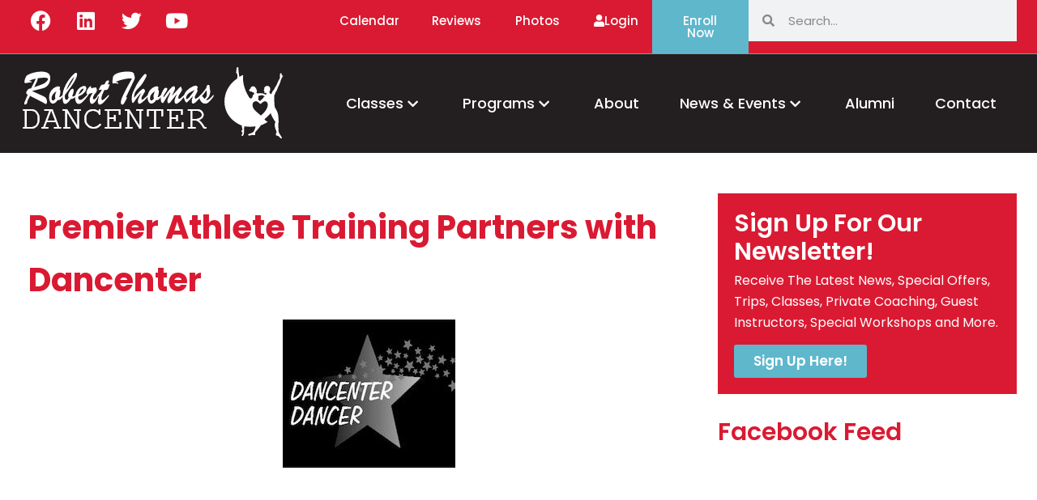

--- FILE ---
content_type: text/html; charset=UTF-8
request_url: https://rtdance.com/premier-athlete-training-partners-with-dancenter/
body_size: 60275
content:
<!doctype html>
<html lang="en-US" prefix="og: https://ogp.me/ns#">
<head><meta charset="UTF-8"><script>if(navigator.userAgent.match(/MSIE|Internet Explorer/i)||navigator.userAgent.match(/Trident\/7\..*?rv:11/i)){var href=document.location.href;if(!href.match(/[?&]nowprocket/)){if(href.indexOf("?")==-1){if(href.indexOf("#")==-1){document.location.href=href+"?nowprocket=1"}else{document.location.href=href.replace("#","?nowprocket=1#")}}else{if(href.indexOf("#")==-1){document.location.href=href+"&nowprocket=1"}else{document.location.href=href.replace("#","&nowprocket=1#")}}}}</script><script>(()=>{class RocketLazyLoadScripts{constructor(){this.v="2.0.4",this.userEvents=["keydown","keyup","mousedown","mouseup","mousemove","mouseover","mouseout","touchmove","touchstart","touchend","touchcancel","wheel","click","dblclick","input"],this.attributeEvents=["onblur","onclick","oncontextmenu","ondblclick","onfocus","onmousedown","onmouseenter","onmouseleave","onmousemove","onmouseout","onmouseover","onmouseup","onmousewheel","onscroll","onsubmit"]}async t(){this.i(),this.o(),/iP(ad|hone)/.test(navigator.userAgent)&&this.h(),this.u(),this.l(this),this.m(),this.k(this),this.p(this),this._(),await Promise.all([this.R(),this.L()]),this.lastBreath=Date.now(),this.S(this),this.P(),this.D(),this.O(),this.M(),await this.C(this.delayedScripts.normal),await this.C(this.delayedScripts.defer),await this.C(this.delayedScripts.async),await this.T(),await this.F(),await this.j(),await this.A(),window.dispatchEvent(new Event("rocket-allScriptsLoaded")),this.everythingLoaded=!0,this.lastTouchEnd&&await new Promise(t=>setTimeout(t,500-Date.now()+this.lastTouchEnd)),this.I(),this.H(),this.U(),this.W()}i(){this.CSPIssue=sessionStorage.getItem("rocketCSPIssue"),document.addEventListener("securitypolicyviolation",t=>{this.CSPIssue||"script-src-elem"!==t.violatedDirective||"data"!==t.blockedURI||(this.CSPIssue=!0,sessionStorage.setItem("rocketCSPIssue",!0))},{isRocket:!0})}o(){window.addEventListener("pageshow",t=>{this.persisted=t.persisted,this.realWindowLoadedFired=!0},{isRocket:!0}),window.addEventListener("pagehide",()=>{this.onFirstUserAction=null},{isRocket:!0})}h(){let t;function e(e){t=e}window.addEventListener("touchstart",e,{isRocket:!0}),window.addEventListener("touchend",function i(o){o.changedTouches[0]&&t.changedTouches[0]&&Math.abs(o.changedTouches[0].pageX-t.changedTouches[0].pageX)<10&&Math.abs(o.changedTouches[0].pageY-t.changedTouches[0].pageY)<10&&o.timeStamp-t.timeStamp<200&&(window.removeEventListener("touchstart",e,{isRocket:!0}),window.removeEventListener("touchend",i,{isRocket:!0}),"INPUT"===o.target.tagName&&"text"===o.target.type||(o.target.dispatchEvent(new TouchEvent("touchend",{target:o.target,bubbles:!0})),o.target.dispatchEvent(new MouseEvent("mouseover",{target:o.target,bubbles:!0})),o.target.dispatchEvent(new PointerEvent("click",{target:o.target,bubbles:!0,cancelable:!0,detail:1,clientX:o.changedTouches[0].clientX,clientY:o.changedTouches[0].clientY})),event.preventDefault()))},{isRocket:!0})}q(t){this.userActionTriggered||("mousemove"!==t.type||this.firstMousemoveIgnored?"keyup"===t.type||"mouseover"===t.type||"mouseout"===t.type||(this.userActionTriggered=!0,this.onFirstUserAction&&this.onFirstUserAction()):this.firstMousemoveIgnored=!0),"click"===t.type&&t.preventDefault(),t.stopPropagation(),t.stopImmediatePropagation(),"touchstart"===this.lastEvent&&"touchend"===t.type&&(this.lastTouchEnd=Date.now()),"click"===t.type&&(this.lastTouchEnd=0),this.lastEvent=t.type,t.composedPath&&t.composedPath()[0].getRootNode()instanceof ShadowRoot&&(t.rocketTarget=t.composedPath()[0]),this.savedUserEvents.push(t)}u(){this.savedUserEvents=[],this.userEventHandler=this.q.bind(this),this.userEvents.forEach(t=>window.addEventListener(t,this.userEventHandler,{passive:!1,isRocket:!0})),document.addEventListener("visibilitychange",this.userEventHandler,{isRocket:!0})}U(){this.userEvents.forEach(t=>window.removeEventListener(t,this.userEventHandler,{passive:!1,isRocket:!0})),document.removeEventListener("visibilitychange",this.userEventHandler,{isRocket:!0}),this.savedUserEvents.forEach(t=>{(t.rocketTarget||t.target).dispatchEvent(new window[t.constructor.name](t.type,t))})}m(){const t="return false",e=Array.from(this.attributeEvents,t=>"data-rocket-"+t),i="["+this.attributeEvents.join("],[")+"]",o="[data-rocket-"+this.attributeEvents.join("],[data-rocket-")+"]",s=(e,i,o)=>{o&&o!==t&&(e.setAttribute("data-rocket-"+i,o),e["rocket"+i]=new Function("event",o),e.setAttribute(i,t))};new MutationObserver(t=>{for(const n of t)"attributes"===n.type&&(n.attributeName.startsWith("data-rocket-")||this.everythingLoaded?n.attributeName.startsWith("data-rocket-")&&this.everythingLoaded&&this.N(n.target,n.attributeName.substring(12)):s(n.target,n.attributeName,n.target.getAttribute(n.attributeName))),"childList"===n.type&&n.addedNodes.forEach(t=>{if(t.nodeType===Node.ELEMENT_NODE)if(this.everythingLoaded)for(const i of[t,...t.querySelectorAll(o)])for(const t of i.getAttributeNames())e.includes(t)&&this.N(i,t.substring(12));else for(const e of[t,...t.querySelectorAll(i)])for(const t of e.getAttributeNames())this.attributeEvents.includes(t)&&s(e,t,e.getAttribute(t))})}).observe(document,{subtree:!0,childList:!0,attributeFilter:[...this.attributeEvents,...e]})}I(){this.attributeEvents.forEach(t=>{document.querySelectorAll("[data-rocket-"+t+"]").forEach(e=>{this.N(e,t)})})}N(t,e){const i=t.getAttribute("data-rocket-"+e);i&&(t.setAttribute(e,i),t.removeAttribute("data-rocket-"+e))}k(t){Object.defineProperty(HTMLElement.prototype,"onclick",{get(){return this.rocketonclick||null},set(e){this.rocketonclick=e,this.setAttribute(t.everythingLoaded?"onclick":"data-rocket-onclick","this.rocketonclick(event)")}})}S(t){function e(e,i){let o=e[i];e[i]=null,Object.defineProperty(e,i,{get:()=>o,set(s){t.everythingLoaded?o=s:e["rocket"+i]=o=s}})}e(document,"onreadystatechange"),e(window,"onload"),e(window,"onpageshow");try{Object.defineProperty(document,"readyState",{get:()=>t.rocketReadyState,set(e){t.rocketReadyState=e},configurable:!0}),document.readyState="loading"}catch(t){console.log("WPRocket DJE readyState conflict, bypassing")}}l(t){this.originalAddEventListener=EventTarget.prototype.addEventListener,this.originalRemoveEventListener=EventTarget.prototype.removeEventListener,this.savedEventListeners=[],EventTarget.prototype.addEventListener=function(e,i,o){o&&o.isRocket||!t.B(e,this)&&!t.userEvents.includes(e)||t.B(e,this)&&!t.userActionTriggered||e.startsWith("rocket-")||t.everythingLoaded?t.originalAddEventListener.call(this,e,i,o):(t.savedEventListeners.push({target:this,remove:!1,type:e,func:i,options:o}),"mouseenter"!==e&&"mouseleave"!==e||t.originalAddEventListener.call(this,e,t.savedUserEvents.push,o))},EventTarget.prototype.removeEventListener=function(e,i,o){o&&o.isRocket||!t.B(e,this)&&!t.userEvents.includes(e)||t.B(e,this)&&!t.userActionTriggered||e.startsWith("rocket-")||t.everythingLoaded?t.originalRemoveEventListener.call(this,e,i,o):t.savedEventListeners.push({target:this,remove:!0,type:e,func:i,options:o})}}J(t,e){this.savedEventListeners=this.savedEventListeners.filter(i=>{let o=i.type,s=i.target||window;return e!==o||t!==s||(this.B(o,s)&&(i.type="rocket-"+o),this.$(i),!1)})}H(){EventTarget.prototype.addEventListener=this.originalAddEventListener,EventTarget.prototype.removeEventListener=this.originalRemoveEventListener,this.savedEventListeners.forEach(t=>this.$(t))}$(t){t.remove?this.originalRemoveEventListener.call(t.target,t.type,t.func,t.options):this.originalAddEventListener.call(t.target,t.type,t.func,t.options)}p(t){let e;function i(e){return t.everythingLoaded?e:e.split(" ").map(t=>"load"===t||t.startsWith("load.")?"rocket-jquery-load":t).join(" ")}function o(o){function s(e){const s=o.fn[e];o.fn[e]=o.fn.init.prototype[e]=function(){return this[0]===window&&t.userActionTriggered&&("string"==typeof arguments[0]||arguments[0]instanceof String?arguments[0]=i(arguments[0]):"object"==typeof arguments[0]&&Object.keys(arguments[0]).forEach(t=>{const e=arguments[0][t];delete arguments[0][t],arguments[0][i(t)]=e})),s.apply(this,arguments),this}}if(o&&o.fn&&!t.allJQueries.includes(o)){const e={DOMContentLoaded:[],"rocket-DOMContentLoaded":[]};for(const t in e)document.addEventListener(t,()=>{e[t].forEach(t=>t())},{isRocket:!0});o.fn.ready=o.fn.init.prototype.ready=function(i){function s(){parseInt(o.fn.jquery)>2?setTimeout(()=>i.bind(document)(o)):i.bind(document)(o)}return"function"==typeof i&&(t.realDomReadyFired?!t.userActionTriggered||t.fauxDomReadyFired?s():e["rocket-DOMContentLoaded"].push(s):e.DOMContentLoaded.push(s)),o([])},s("on"),s("one"),s("off"),t.allJQueries.push(o)}e=o}t.allJQueries=[],o(window.jQuery),Object.defineProperty(window,"jQuery",{get:()=>e,set(t){o(t)}})}P(){const t=new Map;document.write=document.writeln=function(e){const i=document.currentScript,o=document.createRange(),s=i.parentElement;let n=t.get(i);void 0===n&&(n=i.nextSibling,t.set(i,n));const c=document.createDocumentFragment();o.setStart(c,0),c.appendChild(o.createContextualFragment(e)),s.insertBefore(c,n)}}async R(){return new Promise(t=>{this.userActionTriggered?t():this.onFirstUserAction=t})}async L(){return new Promise(t=>{document.addEventListener("DOMContentLoaded",()=>{this.realDomReadyFired=!0,t()},{isRocket:!0})})}async j(){return this.realWindowLoadedFired?Promise.resolve():new Promise(t=>{window.addEventListener("load",t,{isRocket:!0})})}M(){this.pendingScripts=[];this.scriptsMutationObserver=new MutationObserver(t=>{for(const e of t)e.addedNodes.forEach(t=>{"SCRIPT"!==t.tagName||t.noModule||t.isWPRocket||this.pendingScripts.push({script:t,promise:new Promise(e=>{const i=()=>{const i=this.pendingScripts.findIndex(e=>e.script===t);i>=0&&this.pendingScripts.splice(i,1),e()};t.addEventListener("load",i,{isRocket:!0}),t.addEventListener("error",i,{isRocket:!0}),setTimeout(i,1e3)})})})}),this.scriptsMutationObserver.observe(document,{childList:!0,subtree:!0})}async F(){await this.X(),this.pendingScripts.length?(await this.pendingScripts[0].promise,await this.F()):this.scriptsMutationObserver.disconnect()}D(){this.delayedScripts={normal:[],async:[],defer:[]},document.querySelectorAll("script[type$=rocketlazyloadscript]").forEach(t=>{t.hasAttribute("data-rocket-src")?t.hasAttribute("async")&&!1!==t.async?this.delayedScripts.async.push(t):t.hasAttribute("defer")&&!1!==t.defer||"module"===t.getAttribute("data-rocket-type")?this.delayedScripts.defer.push(t):this.delayedScripts.normal.push(t):this.delayedScripts.normal.push(t)})}async _(){await this.L();let t=[];document.querySelectorAll("script[type$=rocketlazyloadscript][data-rocket-src]").forEach(e=>{let i=e.getAttribute("data-rocket-src");if(i&&!i.startsWith("data:")){i.startsWith("//")&&(i=location.protocol+i);try{const o=new URL(i).origin;o!==location.origin&&t.push({src:o,crossOrigin:e.crossOrigin||"module"===e.getAttribute("data-rocket-type")})}catch(t){}}}),t=[...new Map(t.map(t=>[JSON.stringify(t),t])).values()],this.Y(t,"preconnect")}async G(t){if(await this.K(),!0!==t.noModule||!("noModule"in HTMLScriptElement.prototype))return new Promise(e=>{let i;function o(){(i||t).setAttribute("data-rocket-status","executed"),e()}try{if(navigator.userAgent.includes("Firefox/")||""===navigator.vendor||this.CSPIssue)i=document.createElement("script"),[...t.attributes].forEach(t=>{let e=t.nodeName;"type"!==e&&("data-rocket-type"===e&&(e="type"),"data-rocket-src"===e&&(e="src"),i.setAttribute(e,t.nodeValue))}),t.text&&(i.text=t.text),t.nonce&&(i.nonce=t.nonce),i.hasAttribute("src")?(i.addEventListener("load",o,{isRocket:!0}),i.addEventListener("error",()=>{i.setAttribute("data-rocket-status","failed-network"),e()},{isRocket:!0}),setTimeout(()=>{i.isConnected||e()},1)):(i.text=t.text,o()),i.isWPRocket=!0,t.parentNode.replaceChild(i,t);else{const i=t.getAttribute("data-rocket-type"),s=t.getAttribute("data-rocket-src");i?(t.type=i,t.removeAttribute("data-rocket-type")):t.removeAttribute("type"),t.addEventListener("load",o,{isRocket:!0}),t.addEventListener("error",i=>{this.CSPIssue&&i.target.src.startsWith("data:")?(console.log("WPRocket: CSP fallback activated"),t.removeAttribute("src"),this.G(t).then(e)):(t.setAttribute("data-rocket-status","failed-network"),e())},{isRocket:!0}),s?(t.fetchPriority="high",t.removeAttribute("data-rocket-src"),t.src=s):t.src="data:text/javascript;base64,"+window.btoa(unescape(encodeURIComponent(t.text)))}}catch(i){t.setAttribute("data-rocket-status","failed-transform"),e()}});t.setAttribute("data-rocket-status","skipped")}async C(t){const e=t.shift();return e?(e.isConnected&&await this.G(e),this.C(t)):Promise.resolve()}O(){this.Y([...this.delayedScripts.normal,...this.delayedScripts.defer,...this.delayedScripts.async],"preload")}Y(t,e){this.trash=this.trash||[];let i=!0;var o=document.createDocumentFragment();t.forEach(t=>{const s=t.getAttribute&&t.getAttribute("data-rocket-src")||t.src;if(s&&!s.startsWith("data:")){const n=document.createElement("link");n.href=s,n.rel=e,"preconnect"!==e&&(n.as="script",n.fetchPriority=i?"high":"low"),t.getAttribute&&"module"===t.getAttribute("data-rocket-type")&&(n.crossOrigin=!0),t.crossOrigin&&(n.crossOrigin=t.crossOrigin),t.integrity&&(n.integrity=t.integrity),t.nonce&&(n.nonce=t.nonce),o.appendChild(n),this.trash.push(n),i=!1}}),document.head.appendChild(o)}W(){this.trash.forEach(t=>t.remove())}async T(){try{document.readyState="interactive"}catch(t){}this.fauxDomReadyFired=!0;try{await this.K(),this.J(document,"readystatechange"),document.dispatchEvent(new Event("rocket-readystatechange")),await this.K(),document.rocketonreadystatechange&&document.rocketonreadystatechange(),await this.K(),this.J(document,"DOMContentLoaded"),document.dispatchEvent(new Event("rocket-DOMContentLoaded")),await this.K(),this.J(window,"DOMContentLoaded"),window.dispatchEvent(new Event("rocket-DOMContentLoaded"))}catch(t){console.error(t)}}async A(){try{document.readyState="complete"}catch(t){}try{await this.K(),this.J(document,"readystatechange"),document.dispatchEvent(new Event("rocket-readystatechange")),await this.K(),document.rocketonreadystatechange&&document.rocketonreadystatechange(),await this.K(),this.J(window,"load"),window.dispatchEvent(new Event("rocket-load")),await this.K(),window.rocketonload&&window.rocketonload(),await this.K(),this.allJQueries.forEach(t=>t(window).trigger("rocket-jquery-load")),await this.K(),this.J(window,"pageshow");const t=new Event("rocket-pageshow");t.persisted=this.persisted,window.dispatchEvent(t),await this.K(),window.rocketonpageshow&&window.rocketonpageshow({persisted:this.persisted})}catch(t){console.error(t)}}async K(){Date.now()-this.lastBreath>45&&(await this.X(),this.lastBreath=Date.now())}async X(){return document.hidden?new Promise(t=>setTimeout(t)):new Promise(t=>requestAnimationFrame(t))}B(t,e){return e===document&&"readystatechange"===t||(e===document&&"DOMContentLoaded"===t||(e===window&&"DOMContentLoaded"===t||(e===window&&"load"===t||e===window&&"pageshow"===t)))}static run(){(new RocketLazyLoadScripts).t()}}RocketLazyLoadScripts.run()})();</script>
	
	<meta name="viewport" content="width=device-width, initial-scale=1">
	<link rel="profile" href="https://gmpg.org/xfn/11">
		<style>img:is([sizes="auto" i], [sizes^="auto," i]) { contain-intrinsic-size: 3000px 1500px }</style>
	
<!-- Search Engine Optimization by Rank Math - https://rankmath.com/ -->
<title>Premier Athlete Training Partners with Dancenter - Robert Thomas Dancenter</title>
<link data-rocket-preload as="style" href="https://fonts.googleapis.com/css?family=Poppins%3A300%2C%20regular%2C%20500%2C%20600%2C%20700%2C%20%7CPoppins%3A700%2C%20700%2C%20700%2C%20700%2C%20700%2C%20&#038;subset=latin%2Clatin-ext&#038;display=swap" rel="preload">
<link href="https://fonts.googleapis.com/css?family=Poppins%3A300%2C%20regular%2C%20500%2C%20600%2C%20700%2C%20%7CPoppins%3A700%2C%20700%2C%20700%2C%20700%2C%20700%2C%20&#038;subset=latin%2Clatin-ext&#038;display=swap" media="print" onload="this.media=&#039;all&#039;" rel="stylesheet">
<noscript><link rel="stylesheet" href="https://fonts.googleapis.com/css?family=Poppins%3A300%2C%20regular%2C%20500%2C%20600%2C%20700%2C%20%7CPoppins%3A700%2C%20700%2C%20700%2C%20700%2C%20700%2C%20&#038;subset=latin%2Clatin-ext&#038;display=swap"></noscript>
<style id="rocket-critical-css">.mec-wrap{position:relative}.mec-wrap h4{color:#171c24;font-weight:300;font-style:inherit;letter-spacing:normal;clear:none}.mec-wrap h4{font-size:24px;line-height:1.2;margin-bottom:10px}.mec-wrap .mec-event-article .mec-color-hover{box-shadow:none;border:none}.mec-wrap{font:14px/25px;font-weight:400;color:#626262}.mec-wrap .mec-clear:after,.mec-wrap .mec-clear:before{content:" ";display:table}.mec-wrap .mec-clear:after{clear:both}.mec-event-grid-minimal .mec-event-article{margin:15px 0;min-height:80px;display:table}.mec-event-grid-minimal .event-detail-wrap{display:table-cell;vertical-align:middle}.mec-event-grid-minimal .mec-event-date{width:70px;float:left;margin-right:20px;padding:12px 16px 10px;text-align:center;text-transform:uppercase;border-radius:var(--mec-secondary-border-radius);border:1px solid #e6e6e6;box-shadow:0 2px 0 0 rgba(0,0,0,.016)}.mec-event-grid-minimal .mec-event-date span{display:block;font-size:24px;font-weight:700;text-align:center;margin-bottom:4px;color:#2a2a2a}.mec-event-grid-minimal .mec-event-title{margin-top:0;margin-bottom:10px;font-weight:700;line-height:21px;font-size:16px;text-transform:uppercase}.mec-event-grid-minimal .mec-event-title a{color:#191919}.mec-util-hidden{display:none}.event-color{width:14px;display:inline-block;vertical-align:middle;height:14px;margin-left:5px;border-radius:50%}.mec-color,.mec-wrap .mec-color{color:#40d9f1}.mec-event-date{text-align:center}.mec-wrap *{-webkit-box-sizing:border-box;-moz-box-sizing:border-box;box-sizing:border-box}.mec-wrap :after,.mec-wrap :before{-webkit-box-sizing:border-box;-moz-box-sizing:border-box;box-sizing:border-box}.mec-wrap .row{margin-left:-10px;margin-right:-10px}.mec-wrap .row:after,.mec-wrap .row:before{content:" ";display:table}.mec-wrap .row:after{clear:both}.mec-wrap .col-md-12,.mec-wrap .col-sm-12{position:relative;min-height:1px;padding-left:10px;padding-right:10px}@media only screen and (min-width:1200px){.mec-wrap .col-md-12,.mec-wrap .col-sm-12{padding-left:15px;padding-right:15px}.mec-wrap .row{margin-left:-15px;margin-right:-15px}}@media (min-width:769px){.mec-wrap .col-sm-12{float:left}.mec-wrap .col-sm-12{width:100%}}@media (min-width:961px){.mec-wrap .col-md-12{float:left}.mec-wrap .col-md-12{width:100%}}body[class*=mec-theme] .mec-wrap a{text-decoration:auto}.mec-wrap h4{font-family:var(--mec-heading-font-family),Helvetica,Arial,sans-serif}.mec-wrap.colorskin-custom .mec-color{color:var(--mec-color-skin)}.mec-wrap .mec-event-grid-minimal .mec-event-title a,.mec-wrap h4 a{color:var(--mec-title-color)}:root{--fc-daygrid-event-dot-width:8px;--fc-list-event-dot-width:10px;--fc-list-event-hover-bg-color:#f5f5f5}.premium-blog-thumb-effect-wrapper{position:relative;overflow:hidden}.premium-blog-thumb-effect-wrapper span{display:none}.premium-blog-wrap .premium-blog-thumbnail-container{overflow:hidden}.premium-blog-wrap .premium-blog-thumbnail-container img{width:100%;height:100%;margin:0!important;display:block}.premium-blog-thumbnail-overlay{opacity:0}.premium-blog-post-container{overflow:hidden}.premium-blog-post-container .premium-blog-inner-container{display:-webkit-flex;display:-ms-flexbox;display:flex;-webkit-flex-direction:column;-ms-flex-direction:column;flex-direction:column}.premium-blog-post-container .premium-blog-post-content{line-height:1.5em;color:#777;font-size:14px;margin-bottom:10px}.premium-blog-post-container .premium-blog-entry-title{font-size:18px;margin-bottom:5px}.premium-blog-post-container .premium-blog-content-wrapper{background-color:#f5f5f5;padding:30px}.premium-blog-post-container.premium-blog-skin-banner .premium-blog-thumbnail-overlay{position:absolute;top:0;left:0;width:100%;height:100%}.premium-blog-post-container.premium-blog-skin-banner .premium-blog-thumbnail-overlay a{display:-webkit-flex;display:-ms-flexbox;display:flex;-webkit-justify-content:center;-ms-flex-pack:center;justify-content:center;-webkit-align-items:center;-ms-flex-align:center;align-items:center;width:100%;height:100%}.premium-blog-post-container.premium-blog-skin-banner{position:relative}.premium-blog-post-container.premium-blog-skin-banner .premium-blog-content-wrapper{position:absolute;width:100%;bottom:-5px;display:-webkit-flex;display:-ms-flexbox;display:flex;-webkit-flex-direction:column;-ms-flex-direction:column;flex-direction:column;background-color:transparent;z-index:3}.premium-blog-entry-meta{line-height:1.3em;font-size:12px;margin-bottom:13px;color:#adadad}.premium-blog-entry-meta i{margin-right:3px}.premium-blog-meta-data{display:inline-block}.premium-blog-meta-data span{color:inherit}.premium-blog-align-left .premium-blog-inner-container{-webkit-align-items:flex-start;-ms-flex-align:start;align-items:flex-start}.premium-blog-wrap{display:-webkit-flex;display:-ms-flexbox;display:flex;-webkit-flex-wrap:wrap;-ms-flex-wrap:wrap;flex-wrap:wrap}.premium-blog-even .premium-blog-post-container{height:100%}.premium-nav-widget-container ul{list-style:none;margin:0;padding:0}.premium-nav-widget-container .premium-main-nav-menu{display:-webkit-flex;display:-ms-flexbox;display:flex;height:100%}.premium-nav-hor>.elementor-widget-container>.premium-nav-widget-container>.premium-ver-inner-container>.premium-nav-menu-container{height:60px}.premium-nav-hor:not(.premium-hamburger-menu) .premium-nav-menu-item .premium-sub-menu{visibility:hidden;opacity:0;position:absolute;min-width:220px}.premium-nav-hor:not(.premium-hamburger-menu) .premium-nav-menu-item>.premium-mega-content-container,.premium-nav-hor:not(.premium-hamburger-menu) .premium-nav-menu-item>.premium-sub-menu{top:100%}.premium-nav-hor:not(.premium-hamburger-menu) .premium-nav-menu-item.premium-mega-item-static .premium-mega-content-container{left:50%;-webkit-transform:translateX(-50%);-ms-transform:translateX(-50%);transform:translateX(-50%)}.premium-nav-hor:not(.premium-hamburger-menu) .premium-nav-menu-item:not(.premium-mega-item-static) .premium-mega-content-container{left:0}.premium-mega-nav-item>.premium-sub-menu{display:none}.premium-mega-nav-item{position:relative}.premium-mega-content-container{visibility:hidden;position:absolute;z-index:9999;opacity:0}.premium-nav-widget-container .premium-hamburger-toggle{text-decoration:none}.premium-nav-widget-container .premium-hamburger-toggle{display:none;-webkit-justify-content:center;-ms-flex-pack:center;justify-content:center;-webkit-align-items:center;-ms-flex-align:center;align-items:center}.premium-nav-widget-container .premium-hamburger-toggle i{padding:.25em;font-size:22px}.premium-nav-widget-container .premium-hamburger-toggle .premium-toggle-close,.premium-nav-widget-container .premium-hamburger-toggle .premium-toggle-text,.premium-nav-widget-container .premium-hamburger-toggle i{color:#494c4f}.premium-nav-widget-container .premium-hamburger-toggle .premium-toggle-close,.premium-nav-widget-container .premium-hamburger-toggle .premium-toggle-text{margin:2px}.premium-nav-widget-container .premium-hamburger-toggle .premium-toggle-close{display:none}.premium-mobile-menu-container{width:100%}.premium-mobile-menu-container .premium-main-mobile-menu{width:100%}.premium-mobile-menu-container ul{list-style:none;margin:0;padding:0}.premium-mobile-menu-container .premium-mobile-menu,.premium-mobile-menu-container .premium-sub-menu{display:none;-webkit-flex-direction:column;-ms-flex-direction:column;flex-direction:column}.premium-mobile-menu-container .premium-nav-menu-item{-webkit-flex-direction:column;-ms-flex-direction:column;flex-direction:column}.premium-nav-menu-container .premium-sub-menu{background-color:#fff}.premium-mobile-menu-container li,.premium-mobile-menu-container li>.premium-mega-content-container{width:100%!important}.premium-nav-menu-item{position:relative}.premium-nav-menu-item .premium-menu-link{display:-webkit-flex;display:-ms-flexbox;display:flex;-webkit-align-items:center;-ms-flex-align:center;align-items:center;height:100%;padding:7px 10px;text-decoration:none;position:relative}.premium-nav-menu-item .premium-dropdown-icon{margin:5px}.premium-nav-menu-item.menu-item-has-children{position:relative}.premium-nav-menu-item.menu-item-has-children .premium-sub-menu{z-index:9999}.premium-nav-menu-item.menu-item-has-children .premium-sub-menu .premium-sub-menu-link{-webkit-justify-content:flex-start;-ms-flex-pack:start;justify-content:flex-start}.premium-mega-item-static{position:static!important}.premium-ham-dropdown .premium-mobile-menu-container{display:-webkit-flex;display:-ms-flexbox;display:flex}.premium-nav-default{display:none}.premium-hamburger-toggle{width:100%}.premium-menu-link-parent::after,.premium-menu-link-parent::before{display:block;position:absolute}.premium-nav-menu-item:not(.premium-active-item) .premium-menu-link-parent:not(:hover):not(:focus)::after,.premium-nav-menu-item:not(.premium-active-item) .premium-menu-link-parent:not(:hover):not(:focus)::before{opacity:0}@media (max-width:768px){.premium-blog-content-wrapper{top:0;margin:0;padding:15px}}ul{box-sizing:border-box}:root{--wp--preset--font-size--normal:16px;--wp--preset--font-size--huge:42px}.screen-reader-text{border:0;clip:rect(1px,1px,1px,1px);clip-path:inset(50%);height:1px;margin:-1px;overflow:hidden;padding:0;position:absolute;width:1px;word-wrap:normal!important}html{line-height:1.15;-webkit-text-size-adjust:100%}*,:after,:before{box-sizing:border-box}body{margin:0;font-family:-apple-system,BlinkMacSystemFont,Segoe UI,Roboto,Helvetica Neue,Arial,Noto Sans,sans-serif,Apple Color Emoji,Segoe UI Emoji,Segoe UI Symbol,Noto Color Emoji;font-size:1rem;font-weight:400;line-height:1.5;color:#333;background-color:#fff;-webkit-font-smoothing:antialiased;-moz-osx-font-smoothing:grayscale}h1,h2,h4{margin-block-start:.5rem;margin-block-end:1rem;font-family:inherit;font-weight:500;line-height:1.2;color:inherit}h1{font-size:2.5rem}h2{font-size:2rem}h4{font-size:1.5rem}p{margin-block-start:0;margin-block-end:.9rem}a{background-color:transparent;text-decoration:none;color:#c36}img{border-style:none;height:auto;max-width:100%}label{display:inline-block;line-height:1;vertical-align:middle}input{font-family:inherit;font-size:1rem;line-height:1.5;margin:0}input[type=search]{width:100%;border:1px solid #666;border-radius:3px;padding:.5rem 1rem}input{overflow:visible}[type=search]{-webkit-appearance:textfield;outline-offset:-2px}[type=search]::-webkit-search-decoration{-webkit-appearance:none}::-webkit-file-upload-button{-webkit-appearance:button;font:inherit}li,ul{margin-block-start:0;margin-block-end:0;border:0;outline:0;font-size:100%;vertical-align:baseline;background:transparent}.screen-reader-text{clip:rect(1px,1px,1px,1px);height:1px;overflow:hidden;position:absolute!important;width:1px;word-wrap:normal!important}.elementor-screen-only,.screen-reader-text{height:1px;margin:-1px;overflow:hidden;padding:0;position:absolute;top:-10000em;width:1px;clip:rect(0,0,0,0);border:0}.elementor *,.elementor :after,.elementor :before{box-sizing:border-box}.elementor a{box-shadow:none;text-decoration:none}.elementor img{border:none;border-radius:0;box-shadow:none;height:auto;max-width:100%}.elementor iframe{border:none;line-height:1;margin:0;max-width:100%;width:100%}.elementor-element{--flex-direction:initial;--flex-wrap:initial;--justify-content:initial;--align-items:initial;--align-content:initial;--gap:initial;--flex-basis:initial;--flex-grow:initial;--flex-shrink:initial;--order:initial;--align-self:initial;align-self:var(--align-self);flex-basis:var(--flex-basis);flex-grow:var(--flex-grow);flex-shrink:var(--flex-shrink);order:var(--order)}.elementor-align-left{text-align:left}.elementor-align-left .elementor-button{width:auto}:root{--page-title-display:block}.elementor-page-title{display:var(--page-title-display)}.elementor-section{position:relative}.elementor-section .elementor-container{display:flex;margin-left:auto;margin-right:auto;position:relative}@media (max-width:1200px){.elementor-section .elementor-container{flex-wrap:wrap}}.elementor-section.elementor-section-boxed>.elementor-container{max-width:1140px}.elementor-widget-wrap{align-content:flex-start;flex-wrap:wrap;position:relative;width:100%}.elementor:not(.elementor-bc-flex-widget) .elementor-widget-wrap{display:flex}.elementor-widget-wrap>.elementor-element{width:100%}.elementor-widget{position:relative}.elementor-widget:not(:last-child){margin-bottom:var(--kit-widget-spacing,20px)}.elementor-column{display:flex;min-height:1px;position:relative}.elementor-column-gap-default>.elementor-column>.elementor-element-populated{padding:10px}@media (min-width:768px){.elementor-column.elementor-col-100{width:100%}}@media (max-width:767px){.elementor-column{width:100%}}.elementor-grid{display:grid;grid-column-gap:var(--grid-column-gap);grid-row-gap:var(--grid-row-gap)}.elementor-grid .elementor-grid-item{min-width:0}.elementor-grid-0 .elementor-grid{display:inline-block;margin-bottom:calc(-1 * var(--grid-row-gap));width:100%;word-spacing:var(--grid-column-gap)}.elementor-grid-0 .elementor-grid .elementor-grid-item{display:inline-block;margin-bottom:var(--grid-row-gap);word-break:break-word}@media (prefers-reduced-motion:no-preference){html{scroll-behavior:smooth}}.e-con{--border-radius:0;--border-top-width:0px;--border-right-width:0px;--border-bottom-width:0px;--border-left-width:0px;--border-style:initial;--border-color:initial;--container-widget-width:100%;--container-widget-height:initial;--container-widget-flex-grow:0;--container-widget-align-self:initial;--content-width:min(100%,var(--container-max-width,1140px));--width:100%;--min-height:initial;--height:auto;--text-align:initial;--margin-top:0px;--margin-right:0px;--margin-bottom:0px;--margin-left:0px;--padding-top:var(--container-default-padding-top,10px);--padding-right:var(--container-default-padding-right,10px);--padding-bottom:var(--container-default-padding-bottom,10px);--padding-left:var(--container-default-padding-left,10px);--position:relative;--z-index:revert;--overflow:visible;--gap:var(--widgets-spacing,20px);--row-gap:var(--widgets-spacing-row,20px);--column-gap:var(--widgets-spacing-column,20px);--overlay-mix-blend-mode:initial;--overlay-opacity:1;--e-con-grid-template-columns:repeat(3,1fr);--e-con-grid-template-rows:repeat(2,1fr);border-radius:var(--border-radius);height:var(--height);min-height:var(--min-height);min-width:0;overflow:var(--overflow);position:var(--position);width:var(--width);z-index:var(--z-index);--flex-wrap-mobile:wrap;margin-block-end:var(--margin-block-end);margin-block-start:var(--margin-block-start);margin-inline-end:var(--margin-inline-end);margin-inline-start:var(--margin-inline-start);padding-inline-end:var(--padding-inline-end);padding-inline-start:var(--padding-inline-start);--margin-block-start:var(--margin-top);--margin-block-end:var(--margin-bottom);--margin-inline-start:var(--margin-left);--margin-inline-end:var(--margin-right);--padding-inline-start:var(--padding-left);--padding-inline-end:var(--padding-right);--padding-block-start:var(--padding-top);--padding-block-end:var(--padding-bottom);--border-block-start-width:var(--border-top-width);--border-block-end-width:var(--border-bottom-width);--border-inline-start-width:var(--border-left-width);--border-inline-end-width:var(--border-right-width)}.e-con.e-flex{--flex-direction:column;--flex-basis:auto;--flex-grow:0;--flex-shrink:1;flex:var(--flex-grow) var(--flex-shrink) var(--flex-basis)}.e-con-full,.e-con>.e-con-inner{padding-block-end:var(--padding-block-end);padding-block-start:var(--padding-block-start);text-align:var(--text-align)}.e-con-full.e-flex,.e-con.e-flex>.e-con-inner{flex-direction:var(--flex-direction)}.e-con,.e-con>.e-con-inner{display:var(--display)}.e-con-boxed.e-flex{align-content:normal;align-items:normal;flex-direction:column;flex-wrap:nowrap;justify-content:normal}.e-con-boxed{gap:initial;text-align:initial}.e-con.e-flex>.e-con-inner{align-content:var(--align-content);align-items:var(--align-items);align-self:auto;flex-basis:auto;flex-grow:1;flex-shrink:1;flex-wrap:var(--flex-wrap);justify-content:var(--justify-content)}.e-con>.e-con-inner{gap:var(--row-gap) var(--column-gap);height:100%;margin:0 auto;max-width:var(--content-width);padding-inline-end:0;padding-inline-start:0;width:100%}.e-con .elementor-widget.elementor-widget{margin-block-end:0}.e-con:before{border-block-end-width:var(--border-block-end-width);border-block-start-width:var(--border-block-start-width);border-color:var(--border-color);border-inline-end-width:var(--border-inline-end-width);border-inline-start-width:var(--border-inline-start-width);border-radius:var(--border-radius);border-style:var(--border-style);content:var(--background-overlay);display:block;height:max(100% + var(--border-top-width) + var(--border-bottom-width),100%);left:calc(0px - var(--border-left-width));mix-blend-mode:var(--overlay-mix-blend-mode);opacity:var(--overlay-opacity);position:absolute;top:calc(0px - var(--border-top-width));width:max(100% + var(--border-left-width) + var(--border-right-width),100%)}.e-con .elementor-widget{min-width:0}.e-con>.e-con-inner>.elementor-widget>.elementor-widget-container,.e-con>.elementor-widget>.elementor-widget-container{height:100%}.e-con.e-con>.e-con-inner>.elementor-widget,.elementor.elementor .e-con>.elementor-widget{max-width:100%}.e-con .elementor-widget:not(:last-child){--kit-widget-spacing:0px}@media (max-width:767px){.e-con.e-flex{--width:100%;--flex-wrap:var(--flex-wrap-mobile)}}.elementor-heading-title{line-height:1;margin:0;padding:0}.elementor-button{background-color:#69727d;border-radius:3px;color:#fff;display:inline-block;font-size:15px;line-height:1;padding:12px 24px;fill:#fff;text-align:center}.elementor-button:visited{color:#fff}.elementor-button-content-wrapper{display:flex;flex-direction:row;gap:5px;justify-content:center}.elementor-button-text{display:inline-block}.elementor-button span{text-decoration:inherit}.elementor-icon{color:#69727d;display:inline-block;font-size:50px;line-height:1;text-align:center}.elementor-icon i{display:block;height:1em;position:relative;width:1em}.elementor-icon i:before{left:50%;position:absolute;transform:translateX(-50%)}.elementor-shape-rounded .elementor-icon{border-radius:10%}@media (max-width:767px){.elementor .elementor-hidden-mobile{display:none}}@media (min-width:768px) and (max-width:1200px){.elementor .elementor-hidden-tablet{display:none}}@media (min-width:1201px) and (max-width:99999px){.elementor .elementor-hidden-desktop{display:none}}.elementor-kit-5{--e-global-color-primary:#DA1A32;--e-global-color-secondary:#B83446;--e-global-color-text:#000000;--e-global-color-accent:#174758;--e-global-color-68ffc20:#5FB7CC;--e-global-color-4bc9b85:#C2D1A3;--e-global-color-d77f4be:#FFF7DE;--e-global-color-dfeb608:#FFFFFF;--e-global-color-5b971d0:#9F0F21;--e-global-color-c713322:#231E1F;--e-global-color-e35629a:#FF6578;--e-global-color-d6de8a0:#FFC9D0;--e-global-typography-primary-font-family:"Poppins";--e-global-typography-primary-font-weight:300;--e-global-typography-secondary-font-family:"Roboto Slab";--e-global-typography-secondary-font-weight:400;--e-global-typography-text-font-family:"Roboto";--e-global-typography-text-font-weight:400;color:var(--e-global-color-text);font-family:"Poppins",Sans-serif;font-size:15px;font-weight:500;line-height:20px}.elementor-kit-5 .elementor-button{background-color:var(--e-global-color-primary);font-family:"Poppins",Sans-serif;font-size:20px;font-weight:500;color:var(--e-global-color-dfeb608)}.elementor-kit-5 a{color:var(--e-global-color-primary);text-decoration:none}.elementor-kit-5 h1{color:var(--e-global-color-dfeb608);font-family:"Poppins",Sans-serif;font-size:60px;font-weight:600;line-height:65px}.elementor-kit-5 h2{color:var(--e-global-color-primary);font-family:"Poppins",Sans-serif;font-size:45px;font-weight:600;line-height:50px}.elementor-section.elementor-section-boxed>.elementor-container{max-width:1140px}.e-con{--container-max-width:1140px}.elementor-widget:not(:last-child){margin-block-end:20px}.elementor-element{--widgets-spacing:20px 20px;--widgets-spacing-row:20px;--widgets-spacing-column:20px}@media (max-width:1200px){.elementor-section.elementor-section-boxed>.elementor-container{max-width:1024px}.e-con{--container-max-width:1024px}}@media (max-width:767px){.elementor-section.elementor-section-boxed>.elementor-container{max-width:767px}.e-con{--container-max-width:767px}}html{overflow-x:hidden}.elementor-widget-social-icons.elementor-grid-0 .elementor-widget-container{font-size:0;line-height:1}.elementor-widget-social-icons .elementor-grid{grid-column-gap:var(--grid-column-gap,5px);grid-row-gap:var(--grid-row-gap,5px);grid-template-columns:var(--grid-template-columns);justify-content:var(--justify-content,center);justify-items:var(--justify-content,center)}.elementor-icon.elementor-social-icon{font-size:var(--icon-size,25px);height:calc(var(--icon-size, 25px) + 2 * var(--icon-padding, .5em));line-height:var(--icon-size,25px);width:calc(var(--icon-size, 25px) + 2 * var(--icon-padding, .5em))}.elementor-social-icon{--e-social-icon-icon-color:#fff;align-items:center;background-color:#69727d;display:inline-flex;justify-content:center;text-align:center}.elementor-social-icon i{color:var(--e-social-icon-icon-color)}.elementor-social-icon:last-child{margin:0}.elementor-social-icon-facebook{background-color:#3b5998}.elementor-social-icon-linkedin{background-color:#0077b5}.elementor-social-icon-twitter{background-color:#1da1f2}.elementor-social-icon-youtube{background-color:#cd201f}.elementor-search-form{display:block}.elementor-search-form input[type=search]{-webkit-appearance:none;-moz-appearance:none;background:none;border:0;display:inline-block;font-size:15px;line-height:1;margin:0;min-width:0;padding:0;vertical-align:middle;white-space:normal}.elementor-search-form__container{border:0 solid transparent;display:flex;min-height:50px;overflow:hidden}.elementor-search-form__container:not(.elementor-search-form--full-screen){background:#f1f2f3}.elementor-search-form__input{color:#3f444b;flex-basis:100%}.elementor-search-form__input::-moz-placeholder{color:inherit;font-family:inherit;opacity:.6}.elementor-search-form--skin-minimal .elementor-search-form__icon{align-items:center;color:#3f444b;display:flex;justify-content:flex-end;opacity:.6;fill:#3f444b;font-size:var(--e-search-form-icon-size-minimal,15px)}.fa,.fab,.fas{-moz-osx-font-smoothing:grayscale;-webkit-font-smoothing:antialiased;display:inline-block;font-style:normal;font-variant:normal;text-rendering:auto;line-height:1}.fa-bars:before{content:"\f0c9"}.fa-calendar-alt:before{content:"\f073"}.fa-chevron-down:before{content:"\f078"}.fa-facebook:before{content:"\f09a"}.fa-linkedin:before{content:"\f08c"}.fa-search:before{content:"\f002"}.fa-times:before{content:"\f00d"}.fa-twitter:before{content:"\f099"}.fa-user:before{content:"\f007"}.fa-youtube:before{content:"\f167"}@font-face{font-family:"Font Awesome 5 Free";font-style:normal;font-weight:900;font-display:swap;src:url(https://rtdance.com/wp-content/plugins/elementor/assets/lib/font-awesome/webfonts/fa-solid-900.eot);src:url(https://rtdance.com/wp-content/plugins/elementor/assets/lib/font-awesome/webfonts/fa-solid-900.eot?#iefix) format("embedded-opentype"),url(https://rtdance.com/wp-content/plugins/elementor/assets/lib/font-awesome/webfonts/fa-solid-900.woff2) format("woff2"),url(https://rtdance.com/wp-content/plugins/elementor/assets/lib/font-awesome/webfonts/fa-solid-900.woff) format("woff"),url(https://rtdance.com/wp-content/plugins/elementor/assets/lib/font-awesome/webfonts/fa-solid-900.ttf) format("truetype"),url(https://rtdance.com/wp-content/plugins/elementor/assets/lib/font-awesome/webfonts/fa-solid-900.svg#fontawesome) format("svg")}.fa,.fas{font-family:"Font Awesome 5 Free";font-weight:900}.elementor-widget-image{text-align:center}.elementor-widget-image a{display:inline-block}.elementor-widget-image img{display:inline-block;vertical-align:middle}.fa,.fab,.fas{-moz-osx-font-smoothing:grayscale;-webkit-font-smoothing:antialiased;display:inline-block;font-style:normal;font-variant:normal;text-rendering:auto;line-height:1}.fa-bars:before{content:"\f0c9"}.fa-calendar-alt:before{content:"\f073"}.fa-chevron-down:before{content:"\f078"}.fa-facebook:before{content:"\f09a"}.fa-linkedin:before{content:"\f08c"}.fa-search:before{content:"\f002"}.fa-times:before{content:"\f00d"}.fa-twitter:before{content:"\f099"}.fa-user:before{content:"\f007"}.fa-youtube:before{content:"\f167"}@font-face{font-family:"Font Awesome 5 Brands";font-style:normal;font-weight:400;font-display:swap;src:url(https://rtdance.com/wp-content/plugins/elementor/assets/lib/font-awesome/webfonts/fa-brands-400.eot);src:url(https://rtdance.com/wp-content/plugins/elementor/assets/lib/font-awesome/webfonts/fa-brands-400.eot?#iefix) format("embedded-opentype"),url(https://rtdance.com/wp-content/plugins/elementor/assets/lib/font-awesome/webfonts/fa-brands-400.woff2) format("woff2"),url(https://rtdance.com/wp-content/plugins/elementor/assets/lib/font-awesome/webfonts/fa-brands-400.woff) format("woff"),url(https://rtdance.com/wp-content/plugins/elementor/assets/lib/font-awesome/webfonts/fa-brands-400.ttf) format("truetype"),url(https://rtdance.com/wp-content/plugins/elementor/assets/lib/font-awesome/webfonts/fa-brands-400.svg#fontawesome) format("svg")}.fab{font-family:"Font Awesome 5 Brands"}@font-face{font-family:"Font Awesome 5 Free";font-style:normal;font-weight:400;font-display:swap;src:url(https://rtdance.com/wp-content/plugins/elementor/assets/lib/font-awesome/webfonts/fa-regular-400.eot);src:url(https://rtdance.com/wp-content/plugins/elementor/assets/lib/font-awesome/webfonts/fa-regular-400.eot?#iefix) format("embedded-opentype"),url(https://rtdance.com/wp-content/plugins/elementor/assets/lib/font-awesome/webfonts/fa-regular-400.woff2) format("woff2"),url(https://rtdance.com/wp-content/plugins/elementor/assets/lib/font-awesome/webfonts/fa-regular-400.woff) format("woff"),url(https://rtdance.com/wp-content/plugins/elementor/assets/lib/font-awesome/webfonts/fa-regular-400.ttf) format("truetype"),url(https://rtdance.com/wp-content/plugins/elementor/assets/lib/font-awesome/webfonts/fa-regular-400.svg#fontawesome) format("svg")}.fab{font-weight:400}@font-face{font-family:"Font Awesome 5 Free";font-style:normal;font-weight:900;font-display:swap;src:url(https://rtdance.com/wp-content/plugins/elementor/assets/lib/font-awesome/webfonts/fa-solid-900.eot);src:url(https://rtdance.com/wp-content/plugins/elementor/assets/lib/font-awesome/webfonts/fa-solid-900.eot?#iefix) format("embedded-opentype"),url(https://rtdance.com/wp-content/plugins/elementor/assets/lib/font-awesome/webfonts/fa-solid-900.woff2) format("woff2"),url(https://rtdance.com/wp-content/plugins/elementor/assets/lib/font-awesome/webfonts/fa-solid-900.woff) format("woff"),url(https://rtdance.com/wp-content/plugins/elementor/assets/lib/font-awesome/webfonts/fa-solid-900.ttf) format("truetype"),url(https://rtdance.com/wp-content/plugins/elementor/assets/lib/font-awesome/webfonts/fa-solid-900.svg#fontawesome) format("svg")}.fa,.fas{font-family:"Font Awesome 5 Free"}.fa,.fas{font-weight:900}.elementor-widget-heading .elementor-heading-title[class*=elementor-size-]>a{color:inherit;font-size:inherit;line-height:inherit}.elementor-item:after,.elementor-item:before{display:block;position:absolute}.elementor-item:not(:hover):not(:focus):not(.elementor-item-active):not(.highlighted):after,.elementor-item:not(:hover):not(:focus):not(.elementor-item-active):not(.highlighted):before{opacity:0}.elementor-widget-nav-menu .elementor-widget-container{display:flex;flex-direction:column}.elementor-nav-menu{position:relative;z-index:2}.elementor-nav-menu:after{clear:both;content:" ";display:block;font:0/0 serif;height:0;overflow:hidden;visibility:hidden}.elementor-nav-menu,.elementor-nav-menu li,.elementor-nav-menu ul{display:block;line-height:normal;list-style:none;margin:0;padding:0}.elementor-nav-menu ul{display:none}.elementor-nav-menu a,.elementor-nav-menu li{position:relative}.elementor-nav-menu li{border-width:0}.elementor-nav-menu a{align-items:center;display:flex}.elementor-nav-menu a{line-height:20px;padding:10px 20px}.elementor-nav-menu--dropdown{background-color:#fff;font-size:13px}.elementor-nav-menu--dropdown.elementor-nav-menu__container{margin-top:10px;overflow-x:hidden;overflow-y:auto;transform-origin:top}.elementor-nav-menu--dropdown.elementor-nav-menu__container .elementor-sub-item{font-size:.85em}.elementor-nav-menu--dropdown a{color:#33373d}ul.elementor-nav-menu--dropdown a{border-inline-start:8px solid transparent;text-shadow:none}[data-elementor-type=popup]:not(.elementor-edit-area){display:none}.elementor-2462 .elementor-element.elementor-element-f0f8043{--display:flex;--flex-direction:row;--container-widget-width:initial;--container-widget-height:100%;--container-widget-flex-grow:1;--container-widget-align-self:stretch;--flex-wrap-mobile:wrap;--gap:0px 0px;--row-gap:0px;--column-gap:0px;border-style:solid;--border-style:solid;border-width:0px 0px 1px 0px;--border-top-width:0px;--border-right-width:0px;--border-bottom-width:1px;--border-left-width:0px;border-color:#969696;--border-color:#969696;--border-radius:0px 0px 0px 0px;--margin-top:0px;--margin-bottom:0px;--margin-left:0px;--margin-right:0px;--padding-top:0px;--padding-bottom:0px;--padding-left:25px;--padding-right:25px;--z-index:98}.elementor-2462 .elementor-element.elementor-element-f0f8043:not(.elementor-motion-effects-element-type-background){background-color:var(--e-global-color-primary)}.elementor-2462 .elementor-element.elementor-element-a59a2be{--display:flex;--margin-top:0px;--margin-bottom:0px;--margin-left:0px;--margin-right:0px;--padding-top:0px;--padding-bottom:0px;--padding-left:0px;--padding-right:0px}.elementor-2462 .elementor-element.elementor-element-572c380{--grid-template-columns:repeat(0, auto);--grid-column-gap:2px}.elementor-2462 .elementor-element.elementor-element-572c380 .elementor-widget-container{text-align:left}.elementor-2462 .elementor-element.elementor-element-572c380>.elementor-widget-container{margin:0px 0px 0px 0px;padding:0px 0px 0px 0px}.elementor-2462 .elementor-element.elementor-element-572c380 .elementor-social-icon{background-color:#02010100}.elementor-2462 .elementor-element.elementor-element-139203c{--display:flex;--flex-direction:row;--container-widget-width:initial;--container-widget-height:100%;--container-widget-flex-grow:1;--container-widget-align-self:stretch;--flex-wrap-mobile:wrap;--justify-content:flex-end;--gap:0px 0px;--row-gap:0px;--column-gap:0px;--margin-top:0px;--margin-bottom:0px;--margin-left:0px;--margin-right:0px;--padding-top:0px;--padding-bottom:0px;--padding-left:0px;--padding-right:0px}.elementor-2462 .elementor-element.elementor-element-139203c.e-con{--flex-grow:0;--flex-shrink:0}.elementor-2462 .elementor-element.elementor-element-02eb6a8 .elementor-button{background-color:#DA1A3200;font-size:15px;fill:var(--e-global-color-dfeb608);color:var(--e-global-color-dfeb608);border-radius:0px 0px 0px 0px;padding:18px 25px 18px 25px}.elementor-2462 .elementor-element.elementor-element-22c6aa6 .elementor-button{background-color:#DA1A3200;font-size:15px;fill:var(--e-global-color-dfeb608);color:var(--e-global-color-dfeb608);border-radius:0px 0px 0px 0px;padding:18px 25px 18px 25px}.elementor-2462 .elementor-element.elementor-element-0f08805 .elementor-button{background-color:#DA1A3200;font-size:15px;fill:var(--e-global-color-dfeb608);color:var(--e-global-color-dfeb608);border-radius:0px 0px 0px 0px;padding:18px 25px 18px 25px}.elementor-2462 .elementor-element.elementor-element-64d9c09 .elementor-button{background-color:#DA1A3200;font-size:15px;fill:var(--e-global-color-dfeb608);color:var(--e-global-color-dfeb608);border-radius:0px 0px 0px 0px;padding:18px 25px 18px 25px}.elementor-2462 .elementor-element.elementor-element-64d9c09 .elementor-button-content-wrapper{flex-direction:row}.elementor-2462 .elementor-element.elementor-element-3331eeb .elementor-button{background-color:var(--e-global-color-68ffc20);font-size:15px;fill:var(--e-global-color-dfeb608);color:var(--e-global-color-dfeb608);border-style:solid;border-width:0px 0px 0px 0px;border-color:var(--e-global-color-dfeb608);border-radius:0px 0px 0px 0px;padding:18px 25px 18px 25px}.elementor-2462 .elementor-element.elementor-element-3331eeb>.elementor-widget-container{margin:0px 0px 0px 0px;padding:0px 0px 0px 0px}.elementor-2462 .elementor-element.elementor-element-d498290>.elementor-widget-container{margin:0px 0px 0px 0px;padding:0px 0px 0px 0px}.elementor-2462 .elementor-element.elementor-element-d498290 .elementor-search-form__container{min-height:51px}body:not(.rtl) .elementor-2462 .elementor-element.elementor-element-d498290 .elementor-search-form__icon{padding-left:calc(51px / 3)}.elementor-2462 .elementor-element.elementor-element-d498290 .elementor-search-form__input{padding-left:calc(51px / 3);padding-right:calc(51px / 3)}.elementor-2462 .elementor-element.elementor-element-d498290 .elementor-search-form__icon{--e-search-form-icon-size-minimal:15px}.elementor-2462 .elementor-element.elementor-element-d498290:not(.elementor-search-form--skin-full_screen) .elementor-search-form__container{border-radius:0px}.elementor-2462 .elementor-element.elementor-element-d1b4fd7{--display:flex;--flex-direction:row;--container-widget-width:calc( ( 1 - var( --container-widget-flex-grow ) ) * 100% );--container-widget-height:100%;--container-widget-flex-grow:1;--container-widget-align-self:stretch;--flex-wrap-mobile:wrap;--justify-content:space-between;--align-items:center;--padding-top:15px;--padding-bottom:15px;--padding-left:25px;--padding-right:25px;--z-index:99}.elementor-2462 .elementor-element.elementor-element-d1b4fd7:not(.elementor-motion-effects-element-type-background){background-color:var(--e-global-color-c713322)}.elementor-2462 .elementor-element.elementor-element-91ae2f8 .premium-main-nav-menu{justify-content:center}.elementor-2462 .elementor-element.elementor-element-91ae2f8 .premium-sub-menu .premium-sub-menu-link{justify-content:flex-start}.elementor-2462 .elementor-element.elementor-element-91ae2f8 .premium-hamburger-toggle{justify-content:center}.elementor-2462 .elementor-element.elementor-element-91ae2f8.premium-ham-dropdown .premium-mobile-menu-container{justify-content:right}.elementor-2462 .elementor-element.elementor-element-91ae2f8.premium-nav-hor>.elementor-widget-container>.premium-nav-widget-container>.premium-ver-inner-container>.premium-nav-menu-container{height:92px}.elementor-2462 .elementor-element.elementor-element-91ae2f8 .premium-main-nav-menu>.premium-nav-menu-item>.premium-menu-link{font-size:18px;color:var(--e-global-color-dfeb608);padding:0px 25px 0px 25px}.elementor-2462 .elementor-element.elementor-element-91ae2f8 .premium-main-nav-menu>.premium-nav-menu-item>.premium-menu-link .premium-dropdown-icon{font-size:15px}.elementor-2462 .elementor-element.elementor-element-91ae2f8 .premium-mobile-menu-container .premium-sub-menu,.elementor-2462 .elementor-element.elementor-element-91ae2f8.premium-nav-hor .premium-nav-menu-item.menu-item-has-children .premium-sub-menu{min-width:0%}.elementor-2462 .elementor-element.elementor-element-91ae2f8.premium-nav-hor .premium-nav-menu-container .premium-mega-content-container{left:-47%}.elementor-2462 .elementor-element.elementor-element-ba73195 .elementor-button{background-color:var(--e-global-color-68ffc20)}.elementor-location-header:before{content:"";display:table;clear:both}@media (max-width:1200px){.elementor-2462 .elementor-element.elementor-element-d1b4fd7{--padding-top:15px;--padding-bottom:15px;--padding-left:25px;--padding-right:25px}.elementor-2462 .elementor-element.elementor-element-ba73195 .elementor-button{padding:10px 12px 10px 12px}}@media (min-width:768px){.elementor-2462 .elementor-element.elementor-element-f0f8043{--content-width:1400px}.elementor-2462 .elementor-element.elementor-element-139203c{--width:70%}.elementor-2462 .elementor-element.elementor-element-d1b4fd7{--content-width:1400px}}@media (max-width:767px){.elementor-2462 .elementor-element.elementor-element-d1b4fd7{--flex-direction:row;--container-widget-width:initial;--container-widget-height:100%;--container-widget-flex-grow:1;--container-widget-align-self:stretch;--flex-wrap-mobile:wrap}.elementor-2462 .elementor-element.elementor-element-84ae24f{width:var(--container-widget-width, 55% );max-width:55%;--container-widget-width:55%;--container-widget-flex-grow:0;text-align:left}}.elementor-location-header:before{content:"";display:table;clear:both}.elementor-2466 .elementor-element.elementor-element-ffa81c2{--display:flex;--flex-direction:row;--container-widget-width:initial;--container-widget-height:100%;--container-widget-flex-grow:1;--container-widget-align-self:stretch;--flex-wrap-mobile:wrap;--padding-top:50px;--padding-bottom:55px;--padding-left:25px;--padding-right:25px}.elementor-2466 .elementor-element.elementor-element-bbd7d0f{--display:flex}.elementor-2466 .elementor-element.elementor-element-f3d85be .elementor-heading-title{font-size:40px;font-weight:700;color:var(--e-global-color-primary)}.elementor-2466 .elementor-element.elementor-element-7c3dcd7{--display:flex;--gap:0px 0px;--row-gap:0px;--column-gap:0px;--padding-top:0px;--padding-bottom:0px;--padding-left:0px;--padding-right:0px}.elementor-2466 .elementor-element.elementor-element-d9e8226{--display:flex;--gap:0px 0px;--row-gap:0px;--column-gap:0px;--padding-top:20px;--padding-bottom:20px;--padding-left:20px;--padding-right:20px}.elementor-2466 .elementor-element.elementor-element-d9e8226:not(.elementor-motion-effects-element-type-background){background-color:var(--e-global-color-primary)}.elementor-2466 .elementor-element.elementor-element-bc325a3>.elementor-widget-container{margin:0px 0px 0px 0px;padding:0px 0px 0px 0px}.elementor-2466 .elementor-element.elementor-element-bc325a3 .elementor-heading-title{font-size:30px;line-height:35px;color:var(--e-global-color-dfeb608)}.elementor-2466 .elementor-element.elementor-element-cc8cf75{width:100%;max-width:100%;text-align:left;color:var(--e-global-color-dfeb608);font-family:"Poppins",Sans-serif;font-size:16px;font-weight:400;line-height:26px}.elementor-2466 .elementor-element.elementor-element-cc8cf75>.elementor-widget-container{padding:5px 0px 0px 0px}.elementor-2466 .elementor-element.elementor-element-3f12d29 .elementor-button{background-color:var(--e-global-color-68ffc20);font-size:17px;font-weight:600;fill:var(--e-global-color-dfeb608);color:var(--e-global-color-dfeb608)}.elementor-2466 .elementor-element.elementor-element-3f12d29{width:100%;max-width:100%}.elementor-2466 .elementor-element.elementor-element-3f12d29>.elementor-widget-container{padding:0px 0px 0px 0px}.elementor-2466 .elementor-element.elementor-element-5779ff4>.elementor-widget-container{padding:30px 0px 15px 0px}.elementor-2466 .elementor-element.elementor-element-5779ff4 .elementor-heading-title{font-size:30px;line-height:35px}@media (max-width:767px){.elementor-2466 .elementor-element.elementor-element-ffa81c2{--flex-direction:column-reverse;--container-widget-width:100%;--container-widget-height:initial;--container-widget-flex-grow:0;--container-widget-align-self:initial;--flex-wrap-mobile:wrap;--padding-top:50px;--padding-bottom:100px;--padding-left:15px;--padding-right:15px}}@media (min-width:768px){.elementor-2466 .elementor-element.elementor-element-ffa81c2{--content-width:1400px}.elementor-2466 .elementor-element.elementor-element-bbd7d0f{--width:70%}.elementor-2466 .elementor-element.elementor-element-7c3dcd7{--width:30%}}@media (max-width:1200px) and (min-width:768px){.elementor-2466 .elementor-element.elementor-element-bbd7d0f{--width:50%}.elementor-2466 .elementor-element.elementor-element-7c3dcd7{--width:50%}}.elementor-245 .elementor-element.elementor-element-d983207>.elementor-widget-container{margin:45px 0px 0px 0px}.elementor-245 .elementor-element.elementor-element-bb2bb05 .elementor-search-form__container{min-height:35px}body:not(.rtl) .elementor-245 .elementor-element.elementor-element-bb2bb05 .elementor-search-form__icon{padding-left:calc(35px / 3)}.elementor-245 .elementor-element.elementor-element-bb2bb05 .elementor-search-form__input{padding-left:calc(35px / 3);padding-right:calc(35px / 3)}.elementor-245 .elementor-element.elementor-element-bb2bb05:not(.elementor-search-form--skin-full_screen) .elementor-search-form__container{border-radius:35px}.elementor-245 .elementor-element.elementor-element-bb2bb05>.elementor-widget-container{padding:0px 15px 0px 15px}.elementor-245 .elementor-element.elementor-element-4884d3e .elementor-nav-menu--dropdown a{color:var(--e-global-color-dfeb608)}.elementor-245 .elementor-element.elementor-element-4884d3e .elementor-nav-menu--dropdown{background-color:#02010100}.elementor-245 .elementor-element.elementor-element-4884d3e>.elementor-widget-container{margin:-10px 0px 0px 0px}.elementor-245 .elementor-element.elementor-element-1300a38 .elementor-button{font-weight:600;background-color:var(--e-global-color-primary);border-radius:3px 3px 3px 3px}.elementor-245 .elementor-element.elementor-element-1300a38>.elementor-widget-container{padding:0px 0px 0px 15px}.elementor-245 .elementor-element.elementor-element-1300a38{width:100%;max-width:100%}.elementor-245 .elementor-element.elementor-element-dffda9e .elementor-button-content-wrapper{flex-direction:row}.elementor-245 .elementor-element.elementor-element-dffda9e .elementor-button .elementor-button-content-wrapper{gap:15px}.elementor-245 .elementor-element.elementor-element-dffda9e .elementor-button{font-weight:600;background-color:var(--e-global-color-primary);border-radius:3px 3px 3px 3px}.elementor-245 .elementor-element.elementor-element-dffda9e>.elementor-widget-container{padding:0px 0px 0px 15px}.elementor-245 .elementor-element.elementor-element-dffda9e{width:100%;max-width:100%}.elementor-245 .elementor-element.elementor-element-11b985b .elementor-button{font-weight:600;background-color:var(--e-global-color-68ffc20);border-radius:3px 3px 3px 3px}.elementor-245 .elementor-element.elementor-element-11b985b>.elementor-widget-container{padding:0px 0px 0px 15px}.elementor-245 .elementor-element.elementor-element-11b985b{width:100%;max-width:100%}@media (max-width:1200px){.elementor-245 .elementor-element.elementor-element-d983207>.elementor-widget-container{margin:50px 0px 0px 0px;padding:0px 25px 0px 25px}.elementor-245 .elementor-element.elementor-element-bb2bb05:not(.elementor-search-form--skin-full_screen) .elementor-search-form__container{border-radius:35px}.elementor-245 .elementor-element.elementor-element-bb2bb05>.elementor-widget-container{padding:0px 15px 0px 15px}.elementor-245 .elementor-element.elementor-element-4884d3e .elementor-nav-menu--dropdown .elementor-item,.elementor-245 .elementor-element.elementor-element-4884d3e .elementor-nav-menu--dropdown .elementor-sub-item{font-size:18px}.elementor-245 .elementor-element.elementor-element-4884d3e>.elementor-widget-container{margin:-10px 0px 0px 0px}.elementor-245 .elementor-element.elementor-element-1300a38>.elementor-widget-container{margin:-10px 0px 0px 0px;padding:0px 15px 0px 15px}.elementor-245 .elementor-element.elementor-element-1300a38{width:100%;max-width:100%}.elementor-245 .elementor-element.elementor-element-dffda9e>.elementor-widget-container{margin:-10px 0px 0px 0px;padding:0px 15px 0px 15px}.elementor-245 .elementor-element.elementor-element-dffda9e{width:100%;max-width:100%}.elementor-245 .elementor-element.elementor-element-11b985b>.elementor-widget-container{margin:-10px 0px 0px 0px;padding:0px 15px 0px 15px}.elementor-245 .elementor-element.elementor-element-11b985b{width:100%;max-width:100%}}@media (max-width:767px){.elementor-245 .elementor-element.elementor-element-0079b45>.elementor-element-populated{padding:0px 0px 0px 0px}.elementor-245 .elementor-element.elementor-element-d983207>.elementor-widget-container{margin:45px 0px 0px 0px}.elementor-245 .elementor-element.elementor-element-bb2bb05:not(.elementor-search-form--skin-full_screen) .elementor-search-form__container{border-radius:35px}.elementor-245 .elementor-element.elementor-element-bb2bb05>.elementor-widget-container{margin:-8px 0px 0px 0px;padding:0px 15px 0px 15px}.elementor-245 .elementor-element.elementor-element-4884d3e .elementor-nav-menu--dropdown .elementor-item,.elementor-245 .elementor-element.elementor-element-4884d3e .elementor-nav-menu--dropdown .elementor-sub-item{font-size:15px}.elementor-245 .elementor-element.elementor-element-4884d3e .elementor-nav-menu--dropdown a{padding-left:15px;padding-right:15px;padding-top:8px;padding-bottom:8px}.elementor-245 .elementor-element.elementor-element-4884d3e>.elementor-widget-container{margin:-18px 0px 0px 0px}.elementor-245 .elementor-element.elementor-element-1300a38 .elementor-button{font-size:17px}.elementor-245 .elementor-element.elementor-element-1300a38>.elementor-widget-container{margin:-10px 0px 0px 0px;padding:0px 0px 0px 15px}.elementor-245 .elementor-element.elementor-element-1300a38{width:100%;max-width:100%}.elementor-245 .elementor-element.elementor-element-dffda9e .elementor-button{font-size:17px}.elementor-245 .elementor-element.elementor-element-dffda9e>.elementor-widget-container{margin:-10px 0px 0px 0px;padding:0px 0px 0px 15px}.elementor-245 .elementor-element.elementor-element-dffda9e{width:100%;max-width:100%}.elementor-245 .elementor-element.elementor-element-11b985b .elementor-button{font-size:17px}.elementor-245 .elementor-element.elementor-element-11b985b>.elementor-widget-container{margin:-10px 0px 0px 0px;padding:0px 0px 0px 15px}.elementor-245 .elementor-element.elementor-element-11b985b{width:100%;max-width:100%}}.elementor-245 .elementor-element.elementor-element-d983207{padding-right:25px!important;padding-left:25px!important}body{--glsr-white:#fff;--glsr-gray-100:#f5f5f5;--glsr-gray-200:#e5e5e5;--glsr-gray-300:#d4d4d4;--glsr-gray-400:#a3a3a3;--glsr-gray-500:#737373;--glsr-gray-600:#525252;--glsr-gray-700:#404040;--glsr-gray-800:#262626;--glsr-gray-900:#171717;--glsr-black:#000;--glsr-blue:#1c64f2;--glsr-green:#057a55;--glsr-red:#e02424;--glsr-yellow:#faca15;--glsr-duration-slow:0.3s;--glsr-duration-fast:0.15s;--glsr-gap-xs:0.25em;--glsr-gap-sm:0.5em;--glsr-gap-md:0.75em;--glsr-gap-lg:1em;--glsr-gap-xl:2em;--glsr-leading:1.5;--glsr-px:1.25em;--glsr-py:1.25em;--glsr-radius:3px;--glsr-text-base:1em;--glsr-text-sm:0.875em;--glsr-text-md:1em;--glsr-text-lg:1.25em;--glsr-review-star:1.25em;--glsr-review-verified:var(--glsr-green);--glsr-tag-label-weight:600;--glsr-bar-bg:var(--glsr-yellow);--glsr-bar-leading:1.5;--glsr-bar-opacity:0.1;--glsr-max-w:48ch;--glsr-summary-star:1.5em;--glsr-summary-text:var(--glsr-text-sm);--glsr-choice-h:1.125em;--glsr-choice-w:1.125em;--glsr-description-text:var(--glsr-text-sm);--glsr-form-error:var(--glsr-red);--glsr-form-star:2em;--glsr-form-success:var(--glsr-green);--glsr-input-b:1px solid var(--glsr-gray-400);--glsr-input-bg:var(--glsr-white);--glsr-input-color:var(--glsr-gray-900);--glsr-input-px:0.75em;--glsr-input-py:0.5em;--glsr-input-radius:3px;--glsr-label-text:var(--glsr-text-sm);--glsr-label-weight:600;--glsr-range-size:1.75em;--glsr-toggle-bg-0:currentColor;--glsr-toggle-bg-1:currentColor;--glsr-toggle-color:var(--glsr-white);--glsr-toggle-h:1.25em;--glsr-toggle-opacity-0:0.2;--glsr-toggle-opacity-1:1;--glsr-toggle-p:.15em;--glsr-toggle-radius:999px;--glsr-toggle-shadow-color:rgba(0,0,0,.1);--glsr-toggle-size:calc(var(--glsr-toggle-h) - var(--glsr-toggle-p)*2);--glsr-toggle-text:1em;--glsr-toggle-w:calc(var(--glsr-toggle-h)*2 - var(--glsr-toggle-p)*2);--glsr-modal-bg:var(--wp--preset--color--base,var(--glsr-white));--glsr-modal-radius:3px;--glsr-modal-padding:1.5em;--glsr-tooltip-border-radius:4px;--glsr-tooltip-font-size:0.875rem;--glsr-tooltip-font-weight:400;--glsr-tooltip-line-height:1;--glsr-tooltip-margin:12px;--glsr-tooltip-padding:.5em 1em;--glsr-tooltip-size:6px}@font-face{font-family:"Font Awesome 5 Brands";font-style:normal;font-weight:400;font-display:swap;src:url(https://rtdance.com/wp-content/plugins/elementor/assets/lib/font-awesome/webfonts/fa-brands-400.eot);src:url(https://rtdance.com/wp-content/plugins/elementor/assets/lib/font-awesome/webfonts/fa-brands-400.eot?#iefix) format("embedded-opentype"),url(https://rtdance.com/wp-content/plugins/elementor/assets/lib/font-awesome/webfonts/fa-brands-400.woff2) format("woff2"),url(https://rtdance.com/wp-content/plugins/elementor/assets/lib/font-awesome/webfonts/fa-brands-400.woff) format("woff"),url(https://rtdance.com/wp-content/plugins/elementor/assets/lib/font-awesome/webfonts/fa-brands-400.ttf) format("truetype"),url(https://rtdance.com/wp-content/plugins/elementor/assets/lib/font-awesome/webfonts/fa-brands-400.svg#fontawesome) format("svg")}.fab{font-family:"Font Awesome 5 Brands";font-weight:400}.elementor-1628 .elementor-element.elementor-element-4c7fafd{--display:flex;--flex-direction:row;--container-widget-width:initial;--container-widget-height:100%;--container-widget-flex-grow:1;--container-widget-align-self:stretch;--flex-wrap-mobile:wrap;--justify-content:space-around;--padding-top:25px;--padding-bottom:25px;--padding-left:50px;--padding-right:0px}.elementor-1628 .elementor-element.elementor-element-4c7fafd:not(.elementor-motion-effects-element-type-background){background-color:#231E1F}.elementor-1628 .elementor-element.elementor-element-7db48e3{--display:flex;--gap:0px 0px;--row-gap:0px;--column-gap:0px;--padding-top:0px;--padding-bottom:0px;--padding-left:0px;--padding-right:0px}.elementor-1628 .elementor-element.elementor-element-7c2f8f4>.elementor-widget-container{margin:0px 0px 0px 0px;padding:0px 0px 0px 0px}.elementor-1628 .elementor-element.elementor-element-7c2f8f4 .elementor-heading-title{font-size:20px;line-height:31px;color:var(--e-global-color-primary)}.elementor-1628 .elementor-element.elementor-element-ff75228 .elementor-button{background-color:#02010100;font-size:15px;fill:var(--e-global-color-dfeb608);color:var(--e-global-color-dfeb608);border-radius:0px 0px 0px 0px;padding:10px 0px 10px 0px}.elementor-1628 .elementor-element.elementor-element-ff75228>.elementor-widget-container{padding:0px 0px 0px 0px}.elementor-1628 .elementor-element.elementor-element-f426687 .elementor-button{background-color:#02010100;font-size:15px;fill:var(--e-global-color-dfeb608);color:var(--e-global-color-dfeb608);border-radius:0px 0px 0px 0px;padding:10px 0px 10px 0px}.elementor-1628 .elementor-element.elementor-element-f426687>.elementor-widget-container{padding:0px 0px 0px 0px}.elementor-1628 .elementor-element.elementor-element-0c8f372 .elementor-button{background-color:#02010100;font-size:15px;fill:var(--e-global-color-dfeb608);color:var(--e-global-color-dfeb608);border-radius:0px 0px 0px 0px;padding:10px 0px 10px 0px}.elementor-1628 .elementor-element.elementor-element-0c8f372>.elementor-widget-container{padding:0px 0px 0px 0px}.elementor-1628 .elementor-element.elementor-element-c71e495 .elementor-button{background-color:#02010100;font-size:15px;fill:var(--e-global-color-dfeb608);color:var(--e-global-color-dfeb608);border-radius:0px 0px 0px 0px;padding:10px 0px 10px 0px}.elementor-1628 .elementor-element.elementor-element-c71e495>.elementor-widget-container{padding:0px 0px 0px 0px}.elementor-1628 .elementor-element.elementor-element-79f1d40 .elementor-button{background-color:#02010100;font-size:15px;fill:var(--e-global-color-dfeb608);color:var(--e-global-color-dfeb608);border-radius:0px 0px 0px 0px;padding:10px 0px 10px 0px}.elementor-1628 .elementor-element.elementor-element-79f1d40>.elementor-widget-container{padding:0px 0px 0px 0px}.elementor-1628 .elementor-element.elementor-element-af0f51f .elementor-button{background-color:#02010100;font-size:15px;fill:var(--e-global-color-dfeb608);color:var(--e-global-color-dfeb608);border-radius:0px 0px 0px 0px;padding:10px 0px 10px 0px}.elementor-1628 .elementor-element.elementor-element-af0f51f>.elementor-widget-container{padding:0px 0px 0px 0px}.elementor-1628 .elementor-element.elementor-element-3cd7cd7 .elementor-button{background-color:#02010100;font-size:15px;fill:var(--e-global-color-dfeb608);color:var(--e-global-color-dfeb608);border-radius:0px 0px 0px 0px;padding:10px 0px 10px 0px}.elementor-1628 .elementor-element.elementor-element-3cd7cd7>.elementor-widget-container{padding:0px 0px 0px 0px}.elementor-1628 .elementor-element.elementor-element-c35d5b0 .elementor-button{background-color:#02010100;font-size:15px;fill:var(--e-global-color-dfeb608);color:var(--e-global-color-dfeb608);border-radius:0px 0px 0px 0px;padding:10px 0px 10px 0px}.elementor-1628 .elementor-element.elementor-element-c35d5b0>.elementor-widget-container{padding:0px 0px 0px 0px}.elementor-1628 .elementor-element.elementor-element-6a7bc4c .elementor-button{background-color:#02010100;font-size:15px;fill:var(--e-global-color-dfeb608);color:var(--e-global-color-dfeb608);border-radius:0px 0px 0px 0px;padding:10px 0px 10px 0px}.elementor-1628 .elementor-element.elementor-element-6a7bc4c>.elementor-widget-container{padding:0px 0px 0px 0px}.elementor-1628 .elementor-element.elementor-element-49db9bd{--display:flex;--gap:0px 0px;--row-gap:0px;--column-gap:0px;--padding-top:33px;--padding-bottom:0px;--padding-left:0px;--padding-right:0px}.elementor-1628 .elementor-element.elementor-element-16eec73 .elementor-button{background-color:#02010100;font-size:15px;fill:var(--e-global-color-dfeb608);color:var(--e-global-color-dfeb608);border-radius:0px 0px 0px 0px;padding:10px 0px 10px 0px}.elementor-1628 .elementor-element.elementor-element-16eec73>.elementor-widget-container{padding:0px 0px 0px 0px}.elementor-1628 .elementor-element.elementor-element-666ef67 .elementor-button{background-color:#02010100;font-size:15px;fill:var(--e-global-color-dfeb608);color:var(--e-global-color-dfeb608);border-radius:0px 0px 0px 0px;padding:10px 0px 10px 0px}.elementor-1628 .elementor-element.elementor-element-666ef67>.elementor-widget-container{padding:0px 0px 0px 0px}.elementor-1628 .elementor-element.elementor-element-477f67a .elementor-button{background-color:#02010100;font-size:15px;fill:var(--e-global-color-dfeb608);color:var(--e-global-color-dfeb608);border-radius:0px 0px 0px 0px;padding:10px 0px 10px 0px}.elementor-1628 .elementor-element.elementor-element-477f67a>.elementor-widget-container{padding:0px 0px 0px 0px}.elementor-1628 .elementor-element.elementor-element-18c41d4 .elementor-button{background-color:#02010100;font-size:15px;fill:var(--e-global-color-dfeb608);color:var(--e-global-color-dfeb608);border-radius:0px 0px 0px 0px;padding:10px 0px 10px 0px}.elementor-1628 .elementor-element.elementor-element-18c41d4>.elementor-widget-container{padding:0px 0px 0px 0px}.elementor-1628 .elementor-element.elementor-element-816fde9 .elementor-button{background-color:#02010100;font-size:15px;fill:var(--e-global-color-dfeb608);color:var(--e-global-color-dfeb608);border-radius:0px 0px 0px 0px;padding:10px 0px 10px 0px}.elementor-1628 .elementor-element.elementor-element-816fde9>.elementor-widget-container{padding:0px 0px 0px 0px}.elementor-1628 .elementor-element.elementor-element-c45202f .elementor-button{background-color:#02010100;font-size:15px;fill:var(--e-global-color-dfeb608);color:var(--e-global-color-dfeb608);border-radius:0px 0px 0px 0px;padding:10px 0px 10px 0px}.elementor-1628 .elementor-element.elementor-element-c45202f>.elementor-widget-container{padding:0px 0px 0px 0px}.elementor-1628 .elementor-element.elementor-element-f2f390f .elementor-button{background-color:#02010100;font-size:15px;fill:var(--e-global-color-dfeb608);color:var(--e-global-color-dfeb608);border-radius:0px 0px 0px 0px;padding:10px 0px 10px 0px}.elementor-1628 .elementor-element.elementor-element-f2f390f>.elementor-widget-container{padding:0px 0px 0px 0px}.elementor-1628 .elementor-element.elementor-element-0706ee6 .elementor-button{background-color:#02010100;font-size:15px;fill:var(--e-global-color-dfeb608);color:var(--e-global-color-dfeb608);border-radius:0px 0px 0px 0px;padding:10px 0px 10px 0px}.elementor-1628 .elementor-element.elementor-element-0706ee6>.elementor-widget-container{padding:0px 0px 0px 0px}.elementor-1628 .elementor-element.elementor-element-a952a3b{--display:flex;--gap:0px 0px;--row-gap:0px;--column-gap:0px;--padding-top:40px;--padding-bottom:0px;--padding-left:0px;--padding-right:0px}.elementor-1628 .elementor-element.elementor-element-889518b .elementor-button{background-color:#02010100;font-size:15px;fill:var(--e-global-color-dfeb608);color:var(--e-global-color-dfeb608);border-radius:0px 0px 0px 0px;padding:10px 0px 10px 0px}.elementor-1628 .elementor-element.elementor-element-889518b>.elementor-widget-container{padding:0px 0px 0px 0px}.elementor-1628 .elementor-element.elementor-element-40a2789 .elementor-button{background-color:#02010100;font-size:15px;fill:var(--e-global-color-dfeb608);color:var(--e-global-color-dfeb608);border-radius:0px 0px 0px 0px;padding:10px 0px 10px 0px}.elementor-1628 .elementor-element.elementor-element-40a2789>.elementor-widget-container{padding:0px 0px 0px 0px}.elementor-1628 .elementor-element.elementor-element-429adf5 .elementor-button{background-color:#02010100;font-size:15px;fill:var(--e-global-color-dfeb608);color:var(--e-global-color-dfeb608);border-radius:0px 0px 0px 0px;padding:10px 0px 10px 0px}.elementor-1628 .elementor-element.elementor-element-429adf5>.elementor-widget-container{padding:0px 0px 0px 0px}.elementor-1628 .elementor-element.elementor-element-99cdb3e .elementor-button{background-color:#02010100;font-size:15px;fill:var(--e-global-color-dfeb608);color:var(--e-global-color-dfeb608);border-radius:0px 0px 0px 0px;padding:10px 0px 10px 0px}.elementor-1628 .elementor-element.elementor-element-99cdb3e>.elementor-widget-container{padding:0px 0px 0px 0px}.elementor-1628 .elementor-element.elementor-element-e1108f7 .elementor-button{background-color:#02010100;font-size:15px;fill:var(--e-global-color-dfeb608);color:var(--e-global-color-dfeb608);border-radius:0px 0px 0px 0px;padding:10px 0px 10px 0px}.elementor-1628 .elementor-element.elementor-element-e1108f7>.elementor-widget-container{padding:0px 0px 0px 0px}.elementor-1628 .elementor-element.elementor-element-492382f .elementor-button{background-color:#02010100;font-size:15px;fill:var(--e-global-color-dfeb608);color:var(--e-global-color-dfeb608);border-radius:0px 0px 0px 0px;padding:10px 0px 10px 0px}.elementor-1628 .elementor-element.elementor-element-492382f>.elementor-widget-container{padding:0px 0px 0px 0px}.elementor-1628 .elementor-element.elementor-element-510c1de .elementor-button{background-color:#02010100;font-size:15px;fill:var(--e-global-color-dfeb608);color:var(--e-global-color-dfeb608);border-radius:0px 0px 0px 0px;padding:10px 0px 10px 0px}.elementor-1628 .elementor-element.elementor-element-510c1de>.elementor-widget-container{padding:0px 0px 0px 0px}.elementor-1628 .elementor-element.elementor-element-2b0277c .elementor-button{background-color:#02010100;font-size:15px;fill:var(--e-global-color-dfeb608);color:var(--e-global-color-dfeb608);border-radius:0px 0px 0px 0px;padding:10px 0px 10px 0px}.elementor-1628 .elementor-element.elementor-element-2b0277c>.elementor-widget-container{padding:0px 0px 0px 0px}.elementor-1628 .elementor-element.elementor-element-b733755{--display:flex;--gap:0px 0px;--row-gap:0px;--column-gap:0px;--padding-top:0px;--padding-bottom:0px;--padding-left:0px;--padding-right:0px}.elementor-1628 .elementor-element.elementor-element-94be402>.elementor-widget-container{margin:0px 0px 0px 0px;padding:0px 0px 0px 0px}.elementor-1628 .elementor-element.elementor-element-94be402 .elementor-heading-title{font-size:20px;line-height:31px;color:var(--e-global-color-primary)}.elementor-1628 .elementor-element.elementor-element-b741864 .elementor-button{background-color:#02010100;font-size:15px;fill:var(--e-global-color-dfeb608);color:var(--e-global-color-dfeb608);border-radius:0px 0px 0px 0px;padding:10px 0px 10px 0px}.elementor-1628 .elementor-element.elementor-element-b741864>.elementor-widget-container{padding:0px 0px 0px 0px}.elementor-1628 .elementor-element.elementor-element-cf142e3 .elementor-button{background-color:#02010100;font-size:15px;fill:var(--e-global-color-dfeb608);color:var(--e-global-color-dfeb608);border-radius:0px 0px 0px 0px;padding:10px 0px 10px 0px}.elementor-1628 .elementor-element.elementor-element-cf142e3>.elementor-widget-container{padding:0px 0px 0px 0px}.elementor-1628 .elementor-element.elementor-element-45b8d88 .elementor-button{background-color:#02010100;font-size:15px;fill:var(--e-global-color-dfeb608);color:var(--e-global-color-dfeb608);border-radius:0px 0px 0px 0px;padding:10px 0px 10px 0px}.elementor-1628 .elementor-element.elementor-element-45b8d88>.elementor-widget-container{padding:0px 0px 0px 0px}.elementor-1628 .elementor-element.elementor-element-aedcd7b .elementor-button{background-color:#02010100;font-size:15px;fill:var(--e-global-color-dfeb608);color:var(--e-global-color-dfeb608);border-radius:0px 0px 0px 0px;padding:10px 0px 10px 0px}.elementor-1628 .elementor-element.elementor-element-aedcd7b>.elementor-widget-container{padding:0px 0px 0px 0px}.elementor-1628 .elementor-element.elementor-element-3fd5a22 .elementor-button{background-color:#02010100;font-size:15px;fill:var(--e-global-color-dfeb608);color:var(--e-global-color-dfeb608);border-radius:0px 0px 0px 0px;padding:10px 0px 10px 0px}.elementor-1628 .elementor-element.elementor-element-3fd5a22>.elementor-widget-container{padding:0px 0px 0px 0px}.elementor-1628 .elementor-element.elementor-element-fa9b618 .elementor-button{background-color:#02010100;font-size:15px;fill:var(--e-global-color-dfeb608);color:var(--e-global-color-dfeb608);border-radius:0px 0px 0px 0px;padding:10px 0px 10px 0px}.elementor-1628 .elementor-element.elementor-element-fa9b618>.elementor-widget-container{padding:0px 0px 0px 0px}.elementor-1628 .elementor-element.elementor-element-d5cfad9 .elementor-button{background-color:#02010100;font-size:15px;fill:var(--e-global-color-dfeb608);color:var(--e-global-color-dfeb608);border-radius:0px 0px 0px 0px;padding:10px 0px 10px 0px}.elementor-1628 .elementor-element.elementor-element-d5cfad9>.elementor-widget-container{padding:0px 0px 0px 0px}@media (min-width:768px){.elementor-1628 .elementor-element.elementor-element-4c7fafd{--content-width:1400px}.elementor-1628 .elementor-element.elementor-element-7db48e3{--width:25%}.elementor-1628 .elementor-element.elementor-element-49db9bd{--width:25%}.elementor-1628 .elementor-element.elementor-element-a952a3b{--width:25%}.elementor-1628 .elementor-element.elementor-element-b733755{--width:25%}}.elementor-1628 .elementor-element.elementor-element-7c2f8f4 a{color:#DA1A32}.elementor-1628 .elementor-element.elementor-element-94be402 a{color:#DA1A32}.elementor-1677 .elementor-element.elementor-element-0690e37{--display:flex;--flex-direction:row;--container-widget-width:initial;--container-widget-height:100%;--container-widget-flex-grow:1;--container-widget-align-self:stretch;--flex-wrap-mobile:wrap;--justify-content:space-between;--padding-top:25px;--padding-bottom:25px;--padding-left:50px;--padding-right:50px}.elementor-1677 .elementor-element.elementor-element-0690e37:not(.elementor-motion-effects-element-type-background){background-color:#231E1F}.elementor-1677 .elementor-element.elementor-element-12d6df5{--display:flex;--gap:0px 0px;--row-gap:0px;--column-gap:0px;--padding-top:0px;--padding-bottom:0px;--padding-left:0px;--padding-right:0px}.elementor-1677 .elementor-element.elementor-element-8da8993>.elementor-widget-container{margin:0px 0px 0px 0px;padding:0px 0px 0px 0px}.elementor-1677 .elementor-element.elementor-element-8da8993 .elementor-heading-title{font-size:20px;line-height:31px;color:var(--e-global-color-primary)}.elementor-1677 .elementor-element.elementor-element-c27714b .elementor-button{background-color:#02010100;font-size:15px;fill:var(--e-global-color-dfeb608);color:var(--e-global-color-dfeb608);border-radius:0px 0px 0px 0px;padding:10px 0px 10px 0px}.elementor-1677 .elementor-element.elementor-element-c27714b>.elementor-widget-container{padding:0px 0px 0px 0px}.elementor-1677 .elementor-element.elementor-element-cba9085 .elementor-button{background-color:#02010100;font-size:15px;fill:var(--e-global-color-dfeb608);color:var(--e-global-color-dfeb608);border-radius:0px 0px 0px 0px;padding:10px 0px 10px 0px}.elementor-1677 .elementor-element.elementor-element-cba9085>.elementor-widget-container{padding:0px 0px 0px 0px}.elementor-1677 .elementor-element.elementor-element-3d2885a .elementor-button{background-color:#02010100;font-size:15px;fill:var(--e-global-color-dfeb608);color:var(--e-global-color-dfeb608);border-radius:0px 0px 0px 0px;padding:10px 0px 10px 0px}.elementor-1677 .elementor-element.elementor-element-3d2885a>.elementor-widget-container{padding:0px 0px 0px 0px}.elementor-1677 .elementor-element.elementor-element-e0d8e42 .elementor-button{background-color:#02010100;font-size:15px;fill:var(--e-global-color-dfeb608);color:var(--e-global-color-dfeb608);border-radius:0px 0px 0px 0px;padding:10px 0px 10px 0px}.elementor-1677 .elementor-element.elementor-element-e0d8e42>.elementor-widget-container{padding:0px 0px 0px 0px}.elementor-1677 .elementor-element.elementor-element-6cdb236 .elementor-button{background-color:#02010100;font-size:15px;fill:var(--e-global-color-dfeb608);color:var(--e-global-color-dfeb608);border-radius:0px 0px 0px 0px;padding:10px 0px 10px 0px}.elementor-1677 .elementor-element.elementor-element-6cdb236>.elementor-widget-container{padding:0px 0px 0px 0px}.elementor-1677 .elementor-element.elementor-element-c8c5ce8{--display:flex;--gap:0px 0px;--row-gap:0px;--column-gap:0px;--padding-top:0px;--padding-bottom:0px;--padding-left:0px;--padding-right:0px}.elementor-1677 .elementor-element.elementor-element-fb1b078>.elementor-widget-container{margin:0px 0px 0px 0px;padding:0px 0px 10px 0px}.elementor-1677 .elementor-element.elementor-element-fb1b078 .elementor-heading-title{font-size:20px;line-height:31px;color:var(--e-global-color-primary)}.elementor-1677 .elementor-element.elementor-element-9f991ad{text-align:left}.elementor-1677 .elementor-element.elementor-element-9f991ad img{height:186px;object-fit:cover;object-position:center center;filter:brightness(49%) contrast(100%) saturate(100%) blur(0px) hue-rotate(0deg)}.elementor-1677 .elementor-element.elementor-element-cdebea4>.elementor-widget-container{margin:-40px 0px 0px 0px;padding:0px 0px 10px 18px}.elementor-1677 .elementor-element.elementor-element-cdebea4 .elementor-heading-title{font-size:20px;line-height:31px;color:var(--e-global-color-dfeb608)}.elementor-1677 .elementor-element.elementor-element-e229ee1{--display:flex;--gap:0px 0px;--row-gap:0px;--column-gap:0px;--padding-top:0px;--padding-bottom:0px;--padding-left:0px;--padding-right:0px}.elementor-1677 .elementor-element.elementor-element-c2da3dc>.elementor-widget-container{margin:0px 0px 0px 0px;padding:0px 0px 10px 0px}.elementor-1677 .elementor-element.elementor-element-c2da3dc .elementor-heading-title{font-size:20px;line-height:31px;color:var(--e-global-color-primary)}.elementor-1677 .elementor-element.elementor-element-16fc4ae{text-align:left}.elementor-1677 .elementor-element.elementor-element-16fc4ae img{height:186px;object-fit:cover;object-position:center center;filter:brightness(49%) contrast(100%) saturate(100%) blur(0px) hue-rotate(0deg)}.elementor-1677 .elementor-element.elementor-element-681f82c>.elementor-widget-container{margin:-40px 0px 0px 0px;padding:0px 0px 10px 18px}.elementor-1677 .elementor-element.elementor-element-681f82c .elementor-heading-title{font-size:20px;line-height:31px;color:var(--e-global-color-dfeb608)}@media (min-width:768px){.elementor-1677 .elementor-element.elementor-element-0690e37{--content-width:1400px}.elementor-1677 .elementor-element.elementor-element-12d6df5{--width:30%}.elementor-1677 .elementor-element.elementor-element-c8c5ce8{--width:30%}.elementor-1677 .elementor-element.elementor-element-e229ee1{--width:30%}}.elementor-1677 .elementor-element.elementor-element-8da8993 a{color:#DA1A32}.elementor-1677 .elementor-element.elementor-element-fb1b078 a{color:#DA1A32}.elementor-1677 .elementor-element.elementor-element-cdebea4 a{color:white}.elementor-1677 .elementor-element.elementor-element-c2da3dc a{color:#DA1A32}.elementor-1677 .elementor-element.elementor-element-681f82c a{color:white}.elementor-1682 .elementor-element.elementor-element-c4db7e4{--display:flex;--flex-direction:row;--container-widget-width:initial;--container-widget-height:100%;--container-widget-flex-grow:1;--container-widget-align-self:stretch;--flex-wrap-mobile:wrap;--justify-content:space-between;--padding-top:25px;--padding-bottom:25px;--padding-left:50px;--padding-right:50px}.elementor-1682 .elementor-element.elementor-element-c4db7e4:not(.elementor-motion-effects-element-type-background){background-color:#231E1F}.elementor-1682 .elementor-element.elementor-element-6ccd32f{--display:flex;--gap:0px 0px;--row-gap:0px;--column-gap:0px;--padding-top:0px;--padding-bottom:0px;--padding-left:0px;--padding-right:0px}.elementor-1682 .elementor-element.elementor-element-d20f1cf>.elementor-widget-container{margin:0px 0px 0px 0px;padding:0px 0px 0px 0px}.elementor-1682 .elementor-element.elementor-element-d20f1cf .elementor-heading-title{font-size:20px;line-height:31px;color:var(--e-global-color-primary)}.elementor-1682 .elementor-element.elementor-element-479785f .elementor-button{background-color:#02010100;font-size:15px;fill:var(--e-global-color-dfeb608);color:var(--e-global-color-dfeb608);border-radius:0px 0px 0px 0px;padding:10px 0px 10px 0px}.elementor-1682 .elementor-element.elementor-element-479785f>.elementor-widget-container{padding:0px 0px 0px 0px}.elementor-1682 .elementor-element.elementor-element-3af7e55 .elementor-button{background-color:#02010100;font-size:15px;fill:var(--e-global-color-dfeb608);color:var(--e-global-color-dfeb608);border-radius:0px 0px 0px 0px;padding:10px 0px 10px 0px}.elementor-1682 .elementor-element.elementor-element-3af7e55>.elementor-widget-container{padding:0px 0px 0px 0px}.elementor-1682 .elementor-element.elementor-element-6d60e42 .elementor-button{background-color:#02010100;font-size:15px;fill:var(--e-global-color-dfeb608);color:var(--e-global-color-dfeb608);border-radius:0px 0px 0px 0px;padding:10px 0px 10px 0px}.elementor-1682 .elementor-element.elementor-element-6d60e42>.elementor-widget-container{padding:0px 0px 0px 0px}.elementor-1682 .elementor-element.elementor-element-db46111 .elementor-button{background-color:#02010100;font-size:15px;fill:var(--e-global-color-dfeb608);color:var(--e-global-color-dfeb608);border-radius:0px 0px 0px 0px;padding:10px 0px 10px 0px}.elementor-1682 .elementor-element.elementor-element-db46111>.elementor-widget-container{padding:0px 0px 0px 0px}.elementor-1682 .elementor-element.elementor-element-ecf729b{--display:flex;--gap:0px 0px;--row-gap:0px;--column-gap:0px;--padding-top:0px;--padding-bottom:0px;--padding-left:0px;--padding-right:0px}.elementor-1682 .elementor-element.elementor-element-99418d3>.elementor-widget-container{margin:0px 0px 0px 0px;padding:0px 0px 7px 0px}.elementor-1682 .elementor-element.elementor-element-99418d3 .elementor-heading-title{font-size:20px;line-height:31px;color:var(--e-global-color-primary)}.elementor-1682 .elementor-element.elementor-element-e79f6c7 .premium-blog-post-outer-container{width:100%;margin-bottom:5px;padding-right:calc(5px/2);padding-left:calc(5px/2)}.elementor-1682 .elementor-element.elementor-element-e79f6c7 .premium-blog-content-wrapper{text-align:left;justify-content:flex-end}.elementor-1682 .elementor-element.elementor-element-e79f6c7 .premium-blog-thumbnail-container img{height:176px;object-fit:cover;filter:brightness(35%) contrast(100%) saturate(53%) blur(0px) hue-rotate(0deg)}.elementor-1682 .elementor-element.elementor-element-e79f6c7 .premium-blog-wrap{margin-left:calc(-5px/2);margin-right:calc(-5px/2)}.elementor-1682 .elementor-element.elementor-element-e79f6c7 .premium-blog-entry-title,.elementor-1682 .elementor-element.elementor-element-e79f6c7 .premium-blog-entry-title a{font-size:25px}.elementor-1682 .elementor-element.elementor-element-e79f6c7 .premium-blog-entry-title a{color:var(--e-global-color-dfeb608)}.elementor-1682 .elementor-element.elementor-element-e79f6c7 .premium-blog-entry-title{margin-bottom:0px}.elementor-1682 .elementor-element.elementor-element-e79f6c7 .premium-blog-meta-data{font-size:14px}.elementor-1682 .elementor-element.elementor-element-e79f6c7 .premium-blog-meta-data>*{color:var(--e-global-color-dfeb608)}.elementor-1682 .elementor-element.elementor-element-e79f6c7 .premium-blog-post-container{background-color:#f5f5f5}.elementor-1682 .elementor-element.elementor-element-091a2da{--display:flex;--gap:0px 0px;--row-gap:0px;--column-gap:0px;--padding-top:0px;--padding-bottom:0px;--padding-left:0px;--padding-right:0px}.elementor-1682 .elementor-element.elementor-element-f791a97>.elementor-widget-container{margin:0px 0px 0px 0px;padding:0px 0px 7px 0px}.elementor-1682 .elementor-element.elementor-element-f791a97 .elementor-heading-title{font-size:20px;line-height:31px;color:var(--e-global-color-primary)}@media (min-width:768px){.elementor-1682 .elementor-element.elementor-element-c4db7e4{--content-width:1400px}.elementor-1682 .elementor-element.elementor-element-6ccd32f{--width:30%}.elementor-1682 .elementor-element.elementor-element-ecf729b{--width:30%}.elementor-1682 .elementor-element.elementor-element-091a2da{--width:30%}}@media (max-width:1200px){.elementor-1682 .elementor-element.elementor-element-e79f6c7 .premium-blog-post-outer-container{width:50%}}@media (max-width:767px){.elementor-1682 .elementor-element.elementor-element-e79f6c7 .premium-blog-post-outer-container{width:100%}}.elementor-1682 .elementor-element.elementor-element-d20f1cf a{color:#DA1A32}.elementor-1682 .elementor-element.elementor-element-99418d3 a{color:#DA1A32}.elementor-1682 .elementor-element.elementor-element-f791a97 a{color:#DA1A32}.mec-color,.mec-wrap .mec-color{color:white}.mec-event-grid-minimal .mec-event-date span{color:white}.mec-event-grid-minimal .mec-event-title a{color:white}.mec-wrap .mec-event-article .mec-color-hover{color:white!important}</style>
<meta name="robots" content="index, follow, max-snippet:-1, max-video-preview:-1, max-image-preview:large"/>
<link rel="canonical" href="https://rtdance.com/premier-athlete-training-partners-with-dancenter/" />
<meta property="og:locale" content="en_US" />
<meta property="og:type" content="article" />
<meta property="og:title" content="Premier Athlete Training Partners with Dancenter - Robert Thomas Dancenter" />
<meta property="og:url" content="https://rtdance.com/premier-athlete-training-partners-with-dancenter/" />
<meta property="og:site_name" content="Robert Thomas Dancenter" />
<meta property="article:section" content="Home News" />
<meta property="og:image" content="https://rtdance.com/wp-content/uploads/2022/12/166342237_3736685673067931_3086834275517475651_n.jpg" />
<meta property="og:image:secure_url" content="https://rtdance.com/wp-content/uploads/2022/12/166342237_3736685673067931_3086834275517475651_n.jpg" />
<meta property="og:image:width" content="213" />
<meta property="og:image:height" content="213" />
<meta property="og:image:alt" content="dancenter dancer logo" />
<meta property="og:image:type" content="image/jpeg" />
<meta property="article:published_time" content="2022-10-22T10:19:16-05:00" />
<meta name="twitter:card" content="summary_large_image" />
<meta name="twitter:title" content="Premier Athlete Training Partners with Dancenter - Robert Thomas Dancenter" />
<meta name="twitter:image" content="https://rtdance.com/wp-content/uploads/2022/12/166342237_3736685673067931_3086834275517475651_n.jpg" />
<meta name="twitter:label1" content="Written by" />
<meta name="twitter:data1" content="admin" />
<meta name="twitter:label2" content="Time to read" />
<meta name="twitter:data2" content="Less than a minute" />
<script type="application/ld+json" class="rank-math-schema">{"@context":"https://schema.org","@graph":[{"@type":["Person","Organization"],"@id":"https://rtdance.com/#person","name":"Robert Thomas Dancenter"},{"@type":"WebSite","@id":"https://rtdance.com/#website","url":"https://rtdance.com","name":"Robert Thomas Dancenter","publisher":{"@id":"https://rtdance.com/#person"},"inLanguage":"en-US"},{"@type":"ImageObject","@id":"https://rtdance.com/wp-content/uploads/2022/12/166342237_3736685673067931_3086834275517475651_n.jpg","url":"https://rtdance.com/wp-content/uploads/2022/12/166342237_3736685673067931_3086834275517475651_n.jpg","width":"213","height":"213","caption":"dancenter dancer logo","inLanguage":"en-US"},{"@type":"BreadcrumbList","@id":"https://rtdance.com/premier-athlete-training-partners-with-dancenter/#breadcrumb","itemListElement":[{"@type":"ListItem","position":"1","item":{"@id":"https://rtdance.com","name":"Home"}},{"@type":"ListItem","position":"2","item":{"@id":"https://rtdance.com/category/home-news/","name":"Home News"}},{"@type":"ListItem","position":"3","item":{"@id":"https://rtdance.com/premier-athlete-training-partners-with-dancenter/","name":"Premier Athlete Training Partners with Dancenter"}}]},{"@type":"WebPage","@id":"https://rtdance.com/premier-athlete-training-partners-with-dancenter/#webpage","url":"https://rtdance.com/premier-athlete-training-partners-with-dancenter/","name":"Premier Athlete Training Partners with Dancenter - Robert Thomas Dancenter","datePublished":"2022-10-22T10:19:16-05:00","dateModified":"2022-10-22T10:19:16-05:00","isPartOf":{"@id":"https://rtdance.com/#website"},"primaryImageOfPage":{"@id":"https://rtdance.com/wp-content/uploads/2022/12/166342237_3736685673067931_3086834275517475651_n.jpg"},"inLanguage":"en-US","breadcrumb":{"@id":"https://rtdance.com/premier-athlete-training-partners-with-dancenter/#breadcrumb"}},{"@type":"Person","@id":"https://rtdance.com/author/ssadmin/","name":"admin","url":"https://rtdance.com/author/ssadmin/","image":{"@type":"ImageObject","@id":"https://secure.gravatar.com/avatar/500941de30e8abd6a89508b9e4fbb978195e95756b0a2525bf3253c898b64584?s=96&amp;d=mm&amp;r=g","url":"https://secure.gravatar.com/avatar/500941de30e8abd6a89508b9e4fbb978195e95756b0a2525bf3253c898b64584?s=96&amp;d=mm&amp;r=g","caption":"admin","inLanguage":"en-US"},"sameAs":["https://rtdance.com"]},{"@type":"BlogPosting","headline":"Premier Athlete Training Partners with Dancenter - Robert Thomas Dancenter","datePublished":"2022-10-22T10:19:16-05:00","dateModified":"2022-10-22T10:19:16-05:00","articleSection":"Home News, Studio News","author":{"@id":"https://rtdance.com/author/ssadmin/","name":"admin"},"publisher":{"@id":"https://rtdance.com/#person"},"name":"Premier Athlete Training Partners with Dancenter - Robert Thomas Dancenter","@id":"https://rtdance.com/premier-athlete-training-partners-with-dancenter/#richSnippet","isPartOf":{"@id":"https://rtdance.com/premier-athlete-training-partners-with-dancenter/#webpage"},"image":{"@id":"https://rtdance.com/wp-content/uploads/2022/12/166342237_3736685673067931_3086834275517475651_n.jpg"},"inLanguage":"en-US","mainEntityOfPage":{"@id":"https://rtdance.com/premier-athlete-training-partners-with-dancenter/#webpage"}}]}</script>
<!-- /Rank Math WordPress SEO plugin -->

<link rel='dns-prefetch' href='//fonts.googleapis.com' />
<link href='https://fonts.gstatic.com' crossorigin rel='preconnect' />
<link rel="alternate" type="application/rss+xml" title="Robert Thomas Dancenter &raquo; Feed" href="https://rtdance.com/feed/" />
<link rel="alternate" type="application/rss+xml" title="Robert Thomas Dancenter &raquo; Comments Feed" href="https://rtdance.com/comments/feed/" />
<link data-minify="1" rel="preload" type="text/css" href="https://rtdance.com/wp-content/cache/min/1/hxg6ijm.css?ver=1762244848" data-rocket-async="style" as="style" onload="this.onload=null;this.rel='stylesheet'" onerror="this.removeAttribute('data-rocket-async')" ><link rel='preload'  href='https://rtdance.com/wp-content/plugins/modern-events-calendar-lite/assets/packages/select2/select2.min.css?ver=7.21.0' data-rocket-async="style" as="style" onload="this.onload=null;this.rel='stylesheet'" onerror="this.removeAttribute('data-rocket-async')"  media='all' />
<link data-minify="1" rel='preload'  href='https://rtdance.com/wp-content/cache/min/1/wp-content/plugins/modern-events-calendar-lite/assets/css/iconfonts.css?ver=1762244848' data-rocket-async="style" as="style" onload="this.onload=null;this.rel='stylesheet'" onerror="this.removeAttribute('data-rocket-async')"  media='all' />
<link data-minify="1" rel='preload'  href='https://rtdance.com/wp-content/cache/min/1/wp-content/plugins/modern-events-calendar-lite/assets/css/frontend.min.css?ver=1762244848' data-rocket-async="style" as="style" onload="this.onload=null;this.rel='stylesheet'" onerror="this.removeAttribute('data-rocket-async')"  media='all' />
<link data-minify="1" rel='preload'  href='https://rtdance.com/wp-content/cache/min/1/wp-content/plugins/modern-events-calendar-lite/assets/packages/tooltip/tooltip.css?ver=1762244848' data-rocket-async="style" as="style" onload="this.onload=null;this.rel='stylesheet'" onerror="this.removeAttribute('data-rocket-async')"  media='all' />
<link rel='preload'  href='https://rtdance.com/wp-content/plugins/modern-events-calendar-lite/assets/packages/tooltip/tooltipster-sideTip-shadow.min.css?ver=7.21.0' data-rocket-async="style" as="style" onload="this.onload=null;this.rel='stylesheet'" onerror="this.removeAttribute('data-rocket-async')"  media='all' />
<link data-minify="1" rel='preload'  href='https://rtdance.com/wp-content/cache/min/1/wp-content/plugins/modern-events-calendar-lite/assets/packages/featherlight/featherlight.css?ver=1762244848' data-rocket-async="style" as="style" onload="this.onload=null;this.rel='stylesheet'" onerror="this.removeAttribute('data-rocket-async')"  media='all' />

<link rel='preload'  href='https://rtdance.com/wp-content/plugins/modern-events-calendar-lite/assets/packages/lity/lity.min.css?ver=7.21.0' data-rocket-async="style" as="style" onload="this.onload=null;this.rel='stylesheet'" onerror="this.removeAttribute('data-rocket-async')"  media='all' />
<link data-minify="1" rel='preload'  href='https://rtdance.com/wp-content/cache/min/1/wp-content/plugins/modern-events-calendar-lite/assets/css/mec-general-calendar.css?ver=1762244848' data-rocket-async="style" as="style" onload="this.onload=null;this.rel='stylesheet'" onerror="this.removeAttribute('data-rocket-async')"  media='all' />
<link rel='preload'  href='https://rtdance.com/wp-content/plugins/premium-addons-for-elementor/assets/frontend/min-css/premium-addons.min.css?ver=4.11.46' data-rocket-async="style" as="style" onload="this.onload=null;this.rel='stylesheet'" onerror="this.removeAttribute('data-rocket-async')"  media='all' />
<style id='wp-emoji-styles-inline-css'>

	img.wp-smiley, img.emoji {
		display: inline !important;
		border: none !important;
		box-shadow: none !important;
		height: 1em !important;
		width: 1em !important;
		margin: 0 0.07em !important;
		vertical-align: -0.1em !important;
		background: none !important;
		padding: 0 !important;
	}
</style>
<link rel='preload'  href='https://rtdance.com/wp-includes/css/dist/block-library/style.min.css?ver=ca5c2e1f26e299f6c80f6279b1c4cd12' data-rocket-async="style" as="style" onload="this.onload=null;this.rel='stylesheet'" onerror="this.removeAttribute('data-rocket-async')"  media='all' />
<style id='global-styles-inline-css'>
:root{--wp--preset--aspect-ratio--square: 1;--wp--preset--aspect-ratio--4-3: 4/3;--wp--preset--aspect-ratio--3-4: 3/4;--wp--preset--aspect-ratio--3-2: 3/2;--wp--preset--aspect-ratio--2-3: 2/3;--wp--preset--aspect-ratio--16-9: 16/9;--wp--preset--aspect-ratio--9-16: 9/16;--wp--preset--color--black: #000000;--wp--preset--color--cyan-bluish-gray: #abb8c3;--wp--preset--color--white: #ffffff;--wp--preset--color--pale-pink: #f78da7;--wp--preset--color--vivid-red: #cf2e2e;--wp--preset--color--luminous-vivid-orange: #ff6900;--wp--preset--color--luminous-vivid-amber: #fcb900;--wp--preset--color--light-green-cyan: #7bdcb5;--wp--preset--color--vivid-green-cyan: #00d084;--wp--preset--color--pale-cyan-blue: #8ed1fc;--wp--preset--color--vivid-cyan-blue: #0693e3;--wp--preset--color--vivid-purple: #9b51e0;--wp--preset--gradient--vivid-cyan-blue-to-vivid-purple: linear-gradient(135deg,rgba(6,147,227,1) 0%,rgb(155,81,224) 100%);--wp--preset--gradient--light-green-cyan-to-vivid-green-cyan: linear-gradient(135deg,rgb(122,220,180) 0%,rgb(0,208,130) 100%);--wp--preset--gradient--luminous-vivid-amber-to-luminous-vivid-orange: linear-gradient(135deg,rgba(252,185,0,1) 0%,rgba(255,105,0,1) 100%);--wp--preset--gradient--luminous-vivid-orange-to-vivid-red: linear-gradient(135deg,rgba(255,105,0,1) 0%,rgb(207,46,46) 100%);--wp--preset--gradient--very-light-gray-to-cyan-bluish-gray: linear-gradient(135deg,rgb(238,238,238) 0%,rgb(169,184,195) 100%);--wp--preset--gradient--cool-to-warm-spectrum: linear-gradient(135deg,rgb(74,234,220) 0%,rgb(151,120,209) 20%,rgb(207,42,186) 40%,rgb(238,44,130) 60%,rgb(251,105,98) 80%,rgb(254,248,76) 100%);--wp--preset--gradient--blush-light-purple: linear-gradient(135deg,rgb(255,206,236) 0%,rgb(152,150,240) 100%);--wp--preset--gradient--blush-bordeaux: linear-gradient(135deg,rgb(254,205,165) 0%,rgb(254,45,45) 50%,rgb(107,0,62) 100%);--wp--preset--gradient--luminous-dusk: linear-gradient(135deg,rgb(255,203,112) 0%,rgb(199,81,192) 50%,rgb(65,88,208) 100%);--wp--preset--gradient--pale-ocean: linear-gradient(135deg,rgb(255,245,203) 0%,rgb(182,227,212) 50%,rgb(51,167,181) 100%);--wp--preset--gradient--electric-grass: linear-gradient(135deg,rgb(202,248,128) 0%,rgb(113,206,126) 100%);--wp--preset--gradient--midnight: linear-gradient(135deg,rgb(2,3,129) 0%,rgb(40,116,252) 100%);--wp--preset--font-size--small: 13px;--wp--preset--font-size--medium: 20px;--wp--preset--font-size--large: 36px;--wp--preset--font-size--x-large: 42px;--wp--preset--spacing--20: 0.44rem;--wp--preset--spacing--30: 0.67rem;--wp--preset--spacing--40: 1rem;--wp--preset--spacing--50: 1.5rem;--wp--preset--spacing--60: 2.25rem;--wp--preset--spacing--70: 3.38rem;--wp--preset--spacing--80: 5.06rem;--wp--preset--shadow--natural: 6px 6px 9px rgba(0, 0, 0, 0.2);--wp--preset--shadow--deep: 12px 12px 50px rgba(0, 0, 0, 0.4);--wp--preset--shadow--sharp: 6px 6px 0px rgba(0, 0, 0, 0.2);--wp--preset--shadow--outlined: 6px 6px 0px -3px rgba(255, 255, 255, 1), 6px 6px rgba(0, 0, 0, 1);--wp--preset--shadow--crisp: 6px 6px 0px rgba(0, 0, 0, 1);}:root { --wp--style--global--content-size: 800px;--wp--style--global--wide-size: 1200px; }:where(body) { margin: 0; }.wp-site-blocks > .alignleft { float: left; margin-right: 2em; }.wp-site-blocks > .alignright { float: right; margin-left: 2em; }.wp-site-blocks > .aligncenter { justify-content: center; margin-left: auto; margin-right: auto; }:where(.wp-site-blocks) > * { margin-block-start: 24px; margin-block-end: 0; }:where(.wp-site-blocks) > :first-child { margin-block-start: 0; }:where(.wp-site-blocks) > :last-child { margin-block-end: 0; }:root { --wp--style--block-gap: 24px; }:root :where(.is-layout-flow) > :first-child{margin-block-start: 0;}:root :where(.is-layout-flow) > :last-child{margin-block-end: 0;}:root :where(.is-layout-flow) > *{margin-block-start: 24px;margin-block-end: 0;}:root :where(.is-layout-constrained) > :first-child{margin-block-start: 0;}:root :where(.is-layout-constrained) > :last-child{margin-block-end: 0;}:root :where(.is-layout-constrained) > *{margin-block-start: 24px;margin-block-end: 0;}:root :where(.is-layout-flex){gap: 24px;}:root :where(.is-layout-grid){gap: 24px;}.is-layout-flow > .alignleft{float: left;margin-inline-start: 0;margin-inline-end: 2em;}.is-layout-flow > .alignright{float: right;margin-inline-start: 2em;margin-inline-end: 0;}.is-layout-flow > .aligncenter{margin-left: auto !important;margin-right: auto !important;}.is-layout-constrained > .alignleft{float: left;margin-inline-start: 0;margin-inline-end: 2em;}.is-layout-constrained > .alignright{float: right;margin-inline-start: 2em;margin-inline-end: 0;}.is-layout-constrained > .aligncenter{margin-left: auto !important;margin-right: auto !important;}.is-layout-constrained > :where(:not(.alignleft):not(.alignright):not(.alignfull)){max-width: var(--wp--style--global--content-size);margin-left: auto !important;margin-right: auto !important;}.is-layout-constrained > .alignwide{max-width: var(--wp--style--global--wide-size);}body .is-layout-flex{display: flex;}.is-layout-flex{flex-wrap: wrap;align-items: center;}.is-layout-flex > :is(*, div){margin: 0;}body .is-layout-grid{display: grid;}.is-layout-grid > :is(*, div){margin: 0;}body{padding-top: 0px;padding-right: 0px;padding-bottom: 0px;padding-left: 0px;}a:where(:not(.wp-element-button)){text-decoration: underline;}:root :where(.wp-element-button, .wp-block-button__link){background-color: #32373c;border-width: 0;color: #fff;font-family: inherit;font-size: inherit;line-height: inherit;padding: calc(0.667em + 2px) calc(1.333em + 2px);text-decoration: none;}.has-black-color{color: var(--wp--preset--color--black) !important;}.has-cyan-bluish-gray-color{color: var(--wp--preset--color--cyan-bluish-gray) !important;}.has-white-color{color: var(--wp--preset--color--white) !important;}.has-pale-pink-color{color: var(--wp--preset--color--pale-pink) !important;}.has-vivid-red-color{color: var(--wp--preset--color--vivid-red) !important;}.has-luminous-vivid-orange-color{color: var(--wp--preset--color--luminous-vivid-orange) !important;}.has-luminous-vivid-amber-color{color: var(--wp--preset--color--luminous-vivid-amber) !important;}.has-light-green-cyan-color{color: var(--wp--preset--color--light-green-cyan) !important;}.has-vivid-green-cyan-color{color: var(--wp--preset--color--vivid-green-cyan) !important;}.has-pale-cyan-blue-color{color: var(--wp--preset--color--pale-cyan-blue) !important;}.has-vivid-cyan-blue-color{color: var(--wp--preset--color--vivid-cyan-blue) !important;}.has-vivid-purple-color{color: var(--wp--preset--color--vivid-purple) !important;}.has-black-background-color{background-color: var(--wp--preset--color--black) !important;}.has-cyan-bluish-gray-background-color{background-color: var(--wp--preset--color--cyan-bluish-gray) !important;}.has-white-background-color{background-color: var(--wp--preset--color--white) !important;}.has-pale-pink-background-color{background-color: var(--wp--preset--color--pale-pink) !important;}.has-vivid-red-background-color{background-color: var(--wp--preset--color--vivid-red) !important;}.has-luminous-vivid-orange-background-color{background-color: var(--wp--preset--color--luminous-vivid-orange) !important;}.has-luminous-vivid-amber-background-color{background-color: var(--wp--preset--color--luminous-vivid-amber) !important;}.has-light-green-cyan-background-color{background-color: var(--wp--preset--color--light-green-cyan) !important;}.has-vivid-green-cyan-background-color{background-color: var(--wp--preset--color--vivid-green-cyan) !important;}.has-pale-cyan-blue-background-color{background-color: var(--wp--preset--color--pale-cyan-blue) !important;}.has-vivid-cyan-blue-background-color{background-color: var(--wp--preset--color--vivid-cyan-blue) !important;}.has-vivid-purple-background-color{background-color: var(--wp--preset--color--vivid-purple) !important;}.has-black-border-color{border-color: var(--wp--preset--color--black) !important;}.has-cyan-bluish-gray-border-color{border-color: var(--wp--preset--color--cyan-bluish-gray) !important;}.has-white-border-color{border-color: var(--wp--preset--color--white) !important;}.has-pale-pink-border-color{border-color: var(--wp--preset--color--pale-pink) !important;}.has-vivid-red-border-color{border-color: var(--wp--preset--color--vivid-red) !important;}.has-luminous-vivid-orange-border-color{border-color: var(--wp--preset--color--luminous-vivid-orange) !important;}.has-luminous-vivid-amber-border-color{border-color: var(--wp--preset--color--luminous-vivid-amber) !important;}.has-light-green-cyan-border-color{border-color: var(--wp--preset--color--light-green-cyan) !important;}.has-vivid-green-cyan-border-color{border-color: var(--wp--preset--color--vivid-green-cyan) !important;}.has-pale-cyan-blue-border-color{border-color: var(--wp--preset--color--pale-cyan-blue) !important;}.has-vivid-cyan-blue-border-color{border-color: var(--wp--preset--color--vivid-cyan-blue) !important;}.has-vivid-purple-border-color{border-color: var(--wp--preset--color--vivid-purple) !important;}.has-vivid-cyan-blue-to-vivid-purple-gradient-background{background: var(--wp--preset--gradient--vivid-cyan-blue-to-vivid-purple) !important;}.has-light-green-cyan-to-vivid-green-cyan-gradient-background{background: var(--wp--preset--gradient--light-green-cyan-to-vivid-green-cyan) !important;}.has-luminous-vivid-amber-to-luminous-vivid-orange-gradient-background{background: var(--wp--preset--gradient--luminous-vivid-amber-to-luminous-vivid-orange) !important;}.has-luminous-vivid-orange-to-vivid-red-gradient-background{background: var(--wp--preset--gradient--luminous-vivid-orange-to-vivid-red) !important;}.has-very-light-gray-to-cyan-bluish-gray-gradient-background{background: var(--wp--preset--gradient--very-light-gray-to-cyan-bluish-gray) !important;}.has-cool-to-warm-spectrum-gradient-background{background: var(--wp--preset--gradient--cool-to-warm-spectrum) !important;}.has-blush-light-purple-gradient-background{background: var(--wp--preset--gradient--blush-light-purple) !important;}.has-blush-bordeaux-gradient-background{background: var(--wp--preset--gradient--blush-bordeaux) !important;}.has-luminous-dusk-gradient-background{background: var(--wp--preset--gradient--luminous-dusk) !important;}.has-pale-ocean-gradient-background{background: var(--wp--preset--gradient--pale-ocean) !important;}.has-electric-grass-gradient-background{background: var(--wp--preset--gradient--electric-grass) !important;}.has-midnight-gradient-background{background: var(--wp--preset--gradient--midnight) !important;}.has-small-font-size{font-size: var(--wp--preset--font-size--small) !important;}.has-medium-font-size{font-size: var(--wp--preset--font-size--medium) !important;}.has-large-font-size{font-size: var(--wp--preset--font-size--large) !important;}.has-x-large-font-size{font-size: var(--wp--preset--font-size--x-large) !important;}
:root :where(.wp-block-pullquote){font-size: 1.5em;line-height: 1.6;}
</style>
<link data-minify="1" rel='preload'  href='https://rtdance.com/wp-content/cache/min/1/wp-content/plugins/simple-banner/simple-banner.css?ver=1762244848' data-rocket-async="style" as="style" onload="this.onload=null;this.rel='stylesheet'" onerror="this.removeAttribute('data-rocket-async')"  media='all' />
<link data-minify="1" rel='preload'  href='https://rtdance.com/wp-content/cache/min/1/wp-content/themes/hello-elementor/assets/css/reset.css?ver=1762244848' data-rocket-async="style" as="style" onload="this.onload=null;this.rel='stylesheet'" onerror="this.removeAttribute('data-rocket-async')"  media='all' />
<link data-minify="1" rel='preload'  href='https://rtdance.com/wp-content/cache/min/1/wp-content/themes/hello-elementor/assets/css/theme.css?ver=1762244848' data-rocket-async="style" as="style" onload="this.onload=null;this.rel='stylesheet'" onerror="this.removeAttribute('data-rocket-async')"  media='all' />
<link data-minify="1" rel='preload'  href='https://rtdance.com/wp-content/cache/min/1/wp-content/themes/hello-elementor/assets/css/header-footer.css?ver=1762244848' data-rocket-async="style" as="style" onload="this.onload=null;this.rel='stylesheet'" onerror="this.removeAttribute('data-rocket-async')"  media='all' />
<link rel='preload'  href='https://rtdance.com/wp-content/uploads/elementor/css/custom-frontend.min.css?ver=1762244846' data-rocket-async="style" as="style" onload="this.onload=null;this.rel='stylesheet'" onerror="this.removeAttribute('data-rocket-async')"  media='all' />
<link rel='preload'  href='https://rtdance.com/wp-content/uploads/elementor/css/post-5.css?ver=1762244846' data-rocket-async="style" as="style" onload="this.onload=null;this.rel='stylesheet'" onerror="this.removeAttribute('data-rocket-async')"  media='all' />
<link data-minify="1" rel='preload'  href='https://rtdance.com/wp-content/cache/min/1/wp-content/plugins/3d-flipbook-dflip-lite/assets/css/dflip.min.css?ver=1762244848' data-rocket-async="style" as="style" onload="this.onload=null;this.rel='stylesheet'" onerror="this.removeAttribute('data-rocket-async')"  media='all' />
<link rel='preload'  href='https://rtdance.com/wp-content/plugins/elementor/assets/css/widget-social-icons.min.css?ver=3.32.5' data-rocket-async="style" as="style" onload="this.onload=null;this.rel='stylesheet'" onerror="this.removeAttribute('data-rocket-async')"  media='all' />
<link rel='preload'  href='https://rtdance.com/wp-content/uploads/elementor/css/custom-apple-webkit.min.css?ver=1762244846' data-rocket-async="style" as="style" onload="this.onload=null;this.rel='stylesheet'" onerror="this.removeAttribute('data-rocket-async')"  media='all' />
<link rel='preload'  href='https://rtdance.com/wp-content/plugins/elementor-pro/assets/css/widget-search-form.min.css?ver=3.32.3' data-rocket-async="style" as="style" onload="this.onload=null;this.rel='stylesheet'" onerror="this.removeAttribute('data-rocket-async')"  media='all' />
<link rel='preload'  href='https://rtdance.com/wp-content/plugins/elementor/assets/lib/font-awesome/css/fontawesome.min.css?ver=5.15.3' data-rocket-async="style" as="style" onload="this.onload=null;this.rel='stylesheet'" onerror="this.removeAttribute('data-rocket-async')"  media='all' />
<link data-minify="1" rel='preload'  href='https://rtdance.com/wp-content/cache/min/1/wp-content/plugins/elementor/assets/lib/font-awesome/css/solid.min.css?ver=1762244848' data-rocket-async="style" as="style" onload="this.onload=null;this.rel='stylesheet'" onerror="this.removeAttribute('data-rocket-async')"  media='all' />
<link rel='preload'  href='https://rtdance.com/wp-content/plugins/elementor/assets/css/widget-image.min.css?ver=3.32.5' data-rocket-async="style" as="style" onload="this.onload=null;this.rel='stylesheet'" onerror="this.removeAttribute('data-rocket-async')"  media='all' />
<link rel='preload'  href='https://rtdance.com/wp-content/plugins/premium-addons-for-elementor/assets/frontend/min-css/liquid-glass.min.css?ver=4.11.46' data-rocket-async="style" as="style" onload="this.onload=null;this.rel='stylesheet'" onerror="this.removeAttribute('data-rocket-async')"  media='all' />
<link data-minify="1" rel='preload'  href='https://rtdance.com/wp-content/cache/min/1/wp-includes/css/dashicons.min.css?ver=1762244848' data-rocket-async="style" as="style" onload="this.onload=null;this.rel='stylesheet'" onerror="this.removeAttribute('data-rocket-async')"  media='all' />
<link data-minify="1" rel='preload'  href='https://rtdance.com/wp-content/cache/min/1/wp-content/plugins/elementor/assets/lib/font-awesome/css/all.min.css?ver=1762244848' data-rocket-async="style" as="style" onload="this.onload=null;this.rel='stylesheet'" onerror="this.removeAttribute('data-rocket-async')"  media='all' />
<link rel='preload'  href='https://rtdance.com/wp-content/plugins/elementor/assets/css/widget-heading.min.css?ver=3.32.5' data-rocket-async="style" as="style" onload="this.onload=null;this.rel='stylesheet'" onerror="this.removeAttribute('data-rocket-async')"  media='all' />
<link rel='preload'  href='https://rtdance.com/wp-content/plugins/elementor/assets/css/conditionals/shapes.min.css?ver=3.32.5' data-rocket-async="style" as="style" onload="this.onload=null;this.rel='stylesheet'" onerror="this.removeAttribute('data-rocket-async')"  media='all' />
<link rel='preload'  href='https://rtdance.com/wp-content/uploads/elementor/css/custom-pro-widget-nav-menu.min.css?ver=1762244846' data-rocket-async="style" as="style" onload="this.onload=null;this.rel='stylesheet'" onerror="this.removeAttribute('data-rocket-async')"  media='all' />
<link rel='preload'  href='https://rtdance.com/wp-content/plugins/elementor/assets/lib/animations/styles/slideInRight.min.css?ver=3.32.5' data-rocket-async="style" as="style" onload="this.onload=null;this.rel='stylesheet'" onerror="this.removeAttribute('data-rocket-async')"  media='all' />
<link rel='preload'  href='https://rtdance.com/wp-content/plugins/elementor-pro/assets/css/conditionals/popup.min.css?ver=3.32.3' data-rocket-async="style" as="style" onload="this.onload=null;this.rel='stylesheet'" onerror="this.removeAttribute('data-rocket-async')"  media='all' />
<link data-minify="1" rel='preload'  href='https://rtdance.com/wp-content/cache/min/1/wp-content/plugins/elementor/assets/lib/eicons/css/elementor-icons.min.css?ver=1762244848' data-rocket-async="style" as="style" onload="this.onload=null;this.rel='stylesheet'" onerror="this.removeAttribute('data-rocket-async')"  media='all' />
<link rel='preload'  href='https://rtdance.com/wp-content/uploads/elementor/css/post-2462.css?ver=1762244905' data-rocket-async="style" as="style" onload="this.onload=null;this.rel='stylesheet'" onerror="this.removeAttribute('data-rocket-async')"  media='all' />
<link rel='preload'  href='https://rtdance.com/wp-content/uploads/elementor/css/post-169.css?ver=1762244846' data-rocket-async="style" as="style" onload="this.onload=null;this.rel='stylesheet'" onerror="this.removeAttribute('data-rocket-async')"  media='all' />
<link rel='preload'  href='https://rtdance.com/wp-content/uploads/elementor/css/post-2466.css?ver=1762244912' data-rocket-async="style" as="style" onload="this.onload=null;this.rel='stylesheet'" onerror="this.removeAttribute('data-rocket-async')"  media='all' />
<link rel='preload'  href='https://rtdance.com/wp-content/uploads/elementor/css/post-245.css?ver=1762244846' data-rocket-async="style" as="style" onload="this.onload=null;this.rel='stylesheet'" onerror="this.removeAttribute('data-rocket-async')"  media='all' />
<link data-minify="1" rel='preload'  href='https://rtdance.com/wp-content/cache/min/1/wp-content/plugins/site-reviews/assets/styles/default.css?ver=1762244848' data-rocket-async="style" as="style" onload="this.onload=null;this.rel='stylesheet'" onerror="this.removeAttribute('data-rocket-async')"  media='all' />
<style id='site-reviews-inline-css'>
:root{--glsr-star-empty:url(https://rtdance.com/wp-content/plugins/site-reviews/assets/images/stars/default/star-empty.svg);--glsr-star-error:url(https://rtdance.com/wp-content/plugins/site-reviews/assets/images/stars/default/star-error.svg);--glsr-star-full:url(https://rtdance.com/wp-content/plugins/site-reviews/assets/images/stars/default/star-full.svg);--glsr-star-half:url(https://rtdance.com/wp-content/plugins/site-reviews/assets/images/stars/default/star-half.svg)}

</style>
<style id='rocket-lazyload-inline-css'>
.rll-youtube-player{position:relative;padding-bottom:56.23%;height:0;overflow:hidden;max-width:100%;}.rll-youtube-player:focus-within{outline: 2px solid currentColor;outline-offset: 5px;}.rll-youtube-player iframe{position:absolute;top:0;left:0;width:100%;height:100%;z-index:100;background:0 0}.rll-youtube-player img{bottom:0;display:block;left:0;margin:auto;max-width:100%;width:100%;position:absolute;right:0;top:0;border:none;height:auto;-webkit-transition:.4s all;-moz-transition:.4s all;transition:.4s all}.rll-youtube-player img:hover{-webkit-filter:brightness(75%)}.rll-youtube-player .play{height:100%;width:100%;left:0;top:0;position:absolute;background:url(https://rtdance.com/wp-content/plugins/wp-rocket/assets/img/youtube.png) no-repeat center;background-color: transparent !important;cursor:pointer;border:none;}.wp-embed-responsive .wp-has-aspect-ratio .rll-youtube-player{position:absolute;padding-bottom:0;width:100%;height:100%;top:0;bottom:0;left:0;right:0}
</style>
<link data-minify="1" rel='preload'  href='https://rtdance.com/wp-content/cache/min/1/wp-content/uploads/elementor/google-fonts/css/poppins.css?ver=1762244848' data-rocket-async="style" as="style" onload="this.onload=null;this.rel='stylesheet'" onerror="this.removeAttribute('data-rocket-async')"  media='all' />
<link data-minify="1" rel='preload'  href='https://rtdance.com/wp-content/cache/min/1/wp-content/uploads/elementor/google-fonts/css/robotoslab.css?ver=1762244848' data-rocket-async="style" as="style" onload="this.onload=null;this.rel='stylesheet'" onerror="this.removeAttribute('data-rocket-async')"  media='all' />
<link data-minify="1" rel='preload'  href='https://rtdance.com/wp-content/cache/min/1/wp-content/uploads/elementor/google-fonts/css/roboto.css?ver=1762244848' data-rocket-async="style" as="style" onload="this.onload=null;this.rel='stylesheet'" onerror="this.removeAttribute('data-rocket-async')"  media='all' />
<link data-minify="1" rel='preload'  href='https://rtdance.com/wp-content/cache/min/1/wp-content/plugins/elementor/assets/lib/font-awesome/css/brands.min.css?ver=1762244848' data-rocket-async="style" as="style" onload="this.onload=null;this.rel='stylesheet'" onerror="this.removeAttribute('data-rocket-async')"  media='all' />
<script src="https://rtdance.com/wp-includes/js/jquery/jquery.min.js?ver=3.7.1" id="jquery-core-js"></script>
<script src="https://rtdance.com/wp-includes/js/jquery/jquery-migrate.min.js?ver=3.4.1" id="jquery-migrate-js" data-rocket-defer defer></script>
<script id="simple-banner-script-js-before">
const simpleBannerScriptParams = {"pro_version_enabled":"","debug_mode":"","id":4184,"version":"3.1.2","banner_params":[{"hide_simple_banner":"yes","simple_banner_prepend_element":"header","simple_banner_position":"","header_margin":"","header_padding":"","wp_body_open_enabled":"","wp_body_open":true,"simple_banner_z_index":"","simple_banner_text":"3.5 Due to weather and road conditions, classes are cancelled for today. Stay safe!","disabled_on_current_page":false,"disabled_pages_array":[],"is_current_page_a_post":true,"disabled_on_posts":"","simple_banner_disabled_page_paths":"","simple_banner_font_size":"14px","simple_banner_color":"#da1a32","simple_banner_text_color":"","simple_banner_link_color":"#ffc9d0","simple_banner_close_color":"#ffc9d0","simple_banner_custom_css":"font-family: \"Poppins\", Sans-serif;","simple_banner_scrolling_custom_css":"","simple_banner_text_custom_css":"","simple_banner_button_css":"","site_custom_css":"","keep_site_custom_css":"","site_custom_js":"","keep_site_custom_js":"","close_button_enabled":"","close_button_expiration":"","close_button_cookie_set":false,"current_date":{"date":"2025-11-04 21:41:48.070270","timezone_type":3,"timezone":"UTC"},"start_date":{"date":"2025-11-04 21:41:48.070276","timezone_type":3,"timezone":"UTC"},"end_date":{"date":"2025-11-04 21:41:48.070280","timezone_type":3,"timezone":"UTC"},"simple_banner_start_after_date":"","simple_banner_remove_after_date":"","simple_banner_insert_inside_element":""}]}
</script>
<script data-minify="1" src="https://rtdance.com/wp-content/cache/min/1/wp-content/plugins/simple-banner/simple-banner.js?ver=1758115229" id="simple-banner-script-js" data-rocket-defer defer></script>
<link rel="https://api.w.org/" href="https://rtdance.com/wp-json/" /><link rel="alternate" title="JSON" type="application/json" href="https://rtdance.com/wp-json/wp/v2/posts/4184" /><link rel="EditURI" type="application/rsd+xml" title="RSD" href="https://rtdance.com/xmlrpc.php?rsd" />

<link rel='shortlink' href='https://rtdance.com/?p=4184' />
<link rel="alternate" title="oEmbed (JSON)" type="application/json+oembed" href="https://rtdance.com/wp-json/oembed/1.0/embed?url=https%3A%2F%2Frtdance.com%2Fpremier-athlete-training-partners-with-dancenter%2F" />
<link rel="alternate" title="oEmbed (XML)" type="text/xml+oembed" href="https://rtdance.com/wp-json/oembed/1.0/embed?url=https%3A%2F%2Frtdance.com%2Fpremier-athlete-training-partners-with-dancenter%2F&#038;format=xml" />
<style id="simple-banner-hide" type="text/css">.simple-banner{display:none;}</style><style id="simple-banner-font-size" type="text/css">.simple-banner .simple-banner-text{font-size:14px;}</style><style id="simple-banner-background-color" type="text/css">.simple-banner{background:#da1a32;}</style><style id="simple-banner-text-color" type="text/css">.simple-banner .simple-banner-text{color: #ffffff;}</style><style id="simple-banner-link-color" type="text/css">.simple-banner .simple-banner-text a{color:#ffc9d0;}</style><style id="simple-banner-z-index" type="text/css">.simple-banner{z-index: 99999;}</style><style id="simple-banner-close-color" type="text/css">.simple-banner .simple-banner-button{color:#ffc9d0;}</style><style id="simple-banner-custom-css" type="text/css">.simple-banner{font-family: "Poppins", Sans-serif;}</style><style id="simple-banner-site-custom-css-dummy" type="text/css"></style><script type="rocketlazyloadscript" id="simple-banner-site-custom-js-dummy" data-rocket-type="text/javascript"></script><meta name="generator" content="Elementor 3.32.5; features: additional_custom_breakpoints; settings: css_print_method-external, google_font-enabled, font_display-auto">
<script type="rocketlazyloadscript">
jQuery(function($){
$( document ).ready(function() {
    $( '.copydate' ).html(new Date().getFullYear());
  });
});
</script>
<!-- Google tag (gtag.js) -->
<script async src="https://www.googletagmanager.com/gtag/js?id=G-537MTK0XLE"></script>
<script>
  window.dataLayer = window.dataLayer || [];
  function gtag(){dataLayer.push(arguments);}
  gtag('js', new Date());

  gtag('config', 'G-537MTK0XLE');
</script>
<!-- Meta Pixel Code -->
<script type="rocketlazyloadscript">
!function(f,b,e,v,n,t,s)
{if(f.fbq)return;n=f.fbq=function(){n.callMethod?
n.callMethod.apply(n,arguments):n.queue.push(arguments)};
if(!f._fbq)f._fbq=n;n.push=n;n.loaded=!0;n.version='2.0';
n.queue=[];t=b.createElement(e);t.async=!0;
t.src=v;s=b.getElementsByTagName(e)[0];
s.parentNode.insertBefore(t,s)}(window, document,'script',
'https://connect.facebook.net/en_US/fbevents.js');
fbq('init', '1424905271031082');
fbq('track', 'PageView');
</script>
<noscript><img height="1" width="1" style="display:none"
src="https://www.facebook.com/tr?id=1424905271031082&ev=PageView&noscript=1"
/></noscript>
<!-- End Meta Pixel Code -->
			<style>
				.e-con.e-parent:nth-of-type(n+4):not(.e-lazyloaded):not(.e-no-lazyload),
				.e-con.e-parent:nth-of-type(n+4):not(.e-lazyloaded):not(.e-no-lazyload) * {
					background-image: none !important;
				}
				@media screen and (max-height: 1024px) {
					.e-con.e-parent:nth-of-type(n+3):not(.e-lazyloaded):not(.e-no-lazyload),
					.e-con.e-parent:nth-of-type(n+3):not(.e-lazyloaded):not(.e-no-lazyload) * {
						background-image: none !important;
					}
				}
				@media screen and (max-height: 640px) {
					.e-con.e-parent:nth-of-type(n+2):not(.e-lazyloaded):not(.e-no-lazyload),
					.e-con.e-parent:nth-of-type(n+2):not(.e-lazyloaded):not(.e-no-lazyload) * {
						background-image: none !important;
					}
				}
			</style>
			<link rel="icon" href="https://rtdance.com/wp-content/uploads/2022/10/Favicon-red-transp-01-150x150.png" sizes="32x32" />
<link rel="icon" href="https://rtdance.com/wp-content/uploads/2022/10/Favicon-red-transp-01-300x300.png" sizes="192x192" />
<link rel="apple-touch-icon" href="https://rtdance.com/wp-content/uploads/2022/10/Favicon-red-transp-01-300x300.png" />
<meta name="msapplication-TileImage" content="https://rtdance.com/wp-content/uploads/2022/10/Favicon-red-transp-01-300x300.png" />
<style>:root,::before,::after{--mec-heading-font-family: 'Poppins';--mec-paragraph-font-family: 'Poppins';--mec-color-skin: #d12a36;--mec-color-skin-rgba-1: rgba(209,42,54,.25);--mec-color-skin-rgba-2: rgba(209,42,54,.5);--mec-color-skin-rgba-3: rgba(209,42,54,.75);--mec-color-skin-rgba-4: rgba(209,42,54,.11);--mec-primary-border-radius: ;--mec-secondary-border-radius: ;--mec-container-normal-width: 1196px;--mec-container-large-width: 1690px;--mec-content-color: #d12a36;--mec-fes-main-color: #40d9f1;--mec-fes-main-color-rgba-1: rgba(64, 217, 241, 0.12);--mec-fes-main-color-rgba-2: rgba(64, 217, 241, 0.23);--mec-fes-main-color-rgba-3: rgba(64, 217, 241, 0.03);--mec-fes-main-color-rgba-4: rgba(64, 217, 241, 0.3);--mec-fes-main-color-rgba-5: rgb(64 217 241 / 7%);--mec-fes-main-color-rgba-6: rgba(64, 217, 241, 0.2);</style><style>@media only screen and (min-width: 1200px)
.mec-container {
    width: 1196px;
    padding-left: 15px;
    padding-right: 15px;
    padding-top: 25px;
}

.mec-wrap .mec-single-title, .single-mec-events .mec-wrap.mec-no-access-error h1{
   color: #DA1A32;
   line-height: 38px;
}

.mec-event-content p{
   font-size: 25px!important;
   font-weight: 500!important;
}

.mec-events-button{
   background-color: #DA1A32!important;
   
}

.mec-events-button :hover{
   background-color: #9F0F21!important;
}

.mec-border-color, .mec-border-color-hover:hover, .mec-wrap .mec-border-color, .mec-wrap .mec-border-color-hover:hover{
   border-color: #DA1A32;
   color: #ffffff;
}

.mec-single-event .mec-event-export-module.mec-frontbox .mec-event-exporting .mec-export-details ul li a{
   color: #ffffff!important;
}

.mec-single-event .mec-event-export-module.mec-frontbox .mec-event-exporting .mec-export-details ul li a:hover{
   color: #ffffff!important;
}</style><noscript><style id="rocket-lazyload-nojs-css">.rll-youtube-player, [data-lazy-src]{display:none !important;}</style></noscript><script type="rocketlazyloadscript">
/*! loadCSS rel=preload polyfill. [c]2017 Filament Group, Inc. MIT License */
(function(w){"use strict";if(!w.loadCSS){w.loadCSS=function(){}}
var rp=loadCSS.relpreload={};rp.support=(function(){var ret;try{ret=w.document.createElement("link").relList.supports("preload")}catch(e){ret=!1}
return function(){return ret}})();rp.bindMediaToggle=function(link){var finalMedia=link.media||"all";function enableStylesheet(){link.media=finalMedia}
if(link.addEventListener){link.addEventListener("load",enableStylesheet)}else if(link.attachEvent){link.attachEvent("onload",enableStylesheet)}
setTimeout(function(){link.rel="stylesheet";link.media="only x"});setTimeout(enableStylesheet,3000)};rp.poly=function(){if(rp.support()){return}
var links=w.document.getElementsByTagName("link");for(var i=0;i<links.length;i++){var link=links[i];if(link.rel==="preload"&&link.getAttribute("as")==="style"&&!link.getAttribute("data-loadcss")){link.setAttribute("data-loadcss",!0);rp.bindMediaToggle(link)}}};if(!rp.support()){rp.poly();var run=w.setInterval(rp.poly,500);if(w.addEventListener){w.addEventListener("load",function(){rp.poly();w.clearInterval(run)})}else if(w.attachEvent){w.attachEvent("onload",function(){rp.poly();w.clearInterval(run)})}}
if(typeof exports!=="undefined"){exports.loadCSS=loadCSS}
else{w.loadCSS=loadCSS}}(typeof global!=="undefined"?global:this))
</script><meta name="generator" content="WP Rocket 3.20.0.3" data-wpr-features="wpr_delay_js wpr_defer_js wpr_minify_js wpr_async_css wpr_lazyload_images wpr_lazyload_iframes wpr_minify_css wpr_preload_links wpr_desktop" /></head>
<body class="wp-singular post-template-default single single-post postid-4184 single-format-standard wp-embed-responsive wp-theme-hello-elementor mec-theme-hello-elementor hello-elementor-default elementor-default elementor-kit-5 elementor-page-2466">

<!-- Messenger Chat Plugin Code -->
    <div data-rocket-location-hash="29ccf98f054896b6f93ec33686d41ce1" id="fb-root"></div>

    <!-- Your Chat Plugin code -->
    <div data-rocket-location-hash="1f6d61cee2fccb5240a971068dd8f6b8" id="fb-customer-chat" class="fb-customerchat">
    </div>

    <script type="rocketlazyloadscript">
      var chatbox = document.getElementById('fb-customer-chat');
      chatbox.setAttribute("page_id", "157610810971591");
      chatbox.setAttribute("attribution", "biz_inbox");
    </script>

    <!-- Your SDK code -->
    <script type="rocketlazyloadscript">
      window.fbAsyncInit = function() {
        FB.init({
          xfbml            : true,
          version          : 'v15.0'
        });
      };

      (function(d, s, id) {
        var js, fjs = d.getElementsByTagName(s)[0];
        if (d.getElementById(id)) return;
        js = d.createElement(s); js.id = id;
        js.src = 'https://connect.facebook.net/en_US/sdk/xfbml.customerchat.js';
        fjs.parentNode.insertBefore(js, fjs);
      }(document, 'script', 'facebook-jssdk'));
    </script>

<a class="skip-link screen-reader-text" href="#content">Skip to content</a>

		<header data-rocket-location-hash="2a8db3528f75449c47a2565528df3845" data-elementor-type="header" data-elementor-id="2462" class="elementor elementor-2462 elementor-location-header" data-elementor-post-type="elementor_library">
			<div class="elementor-element elementor-element-f0f8043 elementor-hidden-tablet elementor-hidden-mobile e-flex e-con-boxed e-con e-parent" data-id="f0f8043" data-element_type="container" data-settings="{&quot;background_background&quot;:&quot;classic&quot;}">
					<div data-rocket-location-hash="db09287dc3941bcac9abe956715ef14a" class="e-con-inner">
		<div class="elementor-element elementor-element-a59a2be e-flex e-con-boxed e-con e-parent" data-id="a59a2be" data-element_type="container">
					<div data-rocket-location-hash="7d0ce0601f4dee916c7ce6cc61b61694" class="e-con-inner">
				<div class="elementor-element elementor-element-572c380 e-grid-align-left elementor-shape-rounded elementor-grid-0 elementor-widget elementor-widget-social-icons" data-id="572c380" data-element_type="widget" data-widget_type="social-icons.default">
				<div class="elementor-widget-container">
							<div class="elementor-social-icons-wrapper elementor-grid" role="list">
							<span class="elementor-grid-item" role="listitem">
					<a class="elementor-icon elementor-social-icon elementor-social-icon-facebook elementor-repeater-item-bd2a45d" href="https://www.facebook.com/roberthomasdance/" target="_blank">
						<span class="elementor-screen-only">Facebook</span>
						<i aria-hidden="true" class="fab fa-facebook"></i>					</a>
				</span>
							<span class="elementor-grid-item" role="listitem">
					<a class="elementor-icon elementor-social-icon elementor-social-icon-linkedin elementor-repeater-item-65d13b1" href="https://www.linkedin.com/in/robert-thomas-dancenter-8454b21b0?original_referer=https%3A%2F%2Fwww.google.com%2F" target="_blank">
						<span class="elementor-screen-only">Linkedin</span>
						<i aria-hidden="true" class="fab fa-linkedin"></i>					</a>
				</span>
							<span class="elementor-grid-item" role="listitem">
					<a class="elementor-icon elementor-social-icon elementor-social-icon-twitter elementor-repeater-item-fc04b0f" href="https://mobile.twitter.com/rtdancenter" target="_blank">
						<span class="elementor-screen-only">Twitter</span>
						<i aria-hidden="true" class="fab fa-twitter"></i>					</a>
				</span>
							<span class="elementor-grid-item" role="listitem">
					<a class="elementor-icon elementor-social-icon elementor-social-icon-youtube elementor-repeater-item-7f5d8df" href="https://www.youtube.com/@RTDancenter" target="_blank">
						<span class="elementor-screen-only">Youtube</span>
						<i aria-hidden="true" class="fab fa-youtube"></i>					</a>
				</span>
					</div>
						</div>
				</div>
					</div>
				</div>
		<div class="elementor-element elementor-element-139203c e-con-full e-flex e-con e-parent" data-id="139203c" data-element_type="container">
				<div class="elementor-element elementor-element-02eb6a8 elementor-widget elementor-widget-button" data-id="02eb6a8" data-element_type="widget" data-widget_type="button.default">
				<div class="elementor-widget-container">
									<div class="elementor-button-wrapper">
					<a class="elementor-button elementor-button-link elementor-size-sm" href="https://rtdance.com/calendar/">
						<span class="elementor-button-content-wrapper">
									<span class="elementor-button-text">Calendar</span>
					</span>
					</a>
				</div>
								</div>
				</div>
				<div class="elementor-element elementor-element-22c6aa6 elementor-widget elementor-widget-button" data-id="22c6aa6" data-element_type="widget" data-widget_type="button.default">
				<div class="elementor-widget-container">
									<div class="elementor-button-wrapper">
					<a class="elementor-button elementor-button-link elementor-size-sm" href="https://rtdance.com/reviews/">
						<span class="elementor-button-content-wrapper">
									<span class="elementor-button-text">Reviews</span>
					</span>
					</a>
				</div>
								</div>
				</div>
				<div class="elementor-element elementor-element-0f08805 elementor-widget elementor-widget-button" data-id="0f08805" data-element_type="widget" data-widget_type="button.default">
				<div class="elementor-widget-container">
									<div class="elementor-button-wrapper">
					<a class="elementor-button elementor-button-link elementor-size-sm" href="https://m.facebook.com/login.php?next=https%3A%2F%2Fm.facebook.com%2FRobert.T.Dancenter%2Fphotos%3Flst%3D100002583924441%253A100000456857716%253A1665069692%26eav%3DAfZSCIk7EyTfXkIOJbT6LF1suqAroFE5qcIuOfm2YY0Ew9BA3XOJvCEYZftltXxz8IQ%26paipv%3D0&#038;refsrc=deprecated&#038;_rdr">
						<span class="elementor-button-content-wrapper">
									<span class="elementor-button-text">Photos</span>
					</span>
					</a>
				</div>
								</div>
				</div>
				<div class="elementor-element elementor-element-64d9c09 elementor-widget elementor-widget-button" data-id="64d9c09" data-element_type="widget" data-widget_type="button.default">
				<div class="elementor-widget-container">
									<div class="elementor-button-wrapper">
					<a class="elementor-button elementor-button-link elementor-size-sm" href="https://admin.rtdance.com/students2/index.cfm?fuseaction=main.showLogin">
						<span class="elementor-button-content-wrapper">
						<span class="elementor-button-icon">
				<i aria-hidden="true" class="fas fa-user"></i>			</span>
									<span class="elementor-button-text">Login</span>
					</span>
					</a>
				</div>
								</div>
				</div>
				<div class="elementor-element elementor-element-3331eeb elementor-widget elementor-widget-button" data-id="3331eeb" data-element_type="widget" data-widget_type="button.default">
				<div class="elementor-widget-container">
									<div class="elementor-button-wrapper">
					<a class="elementor-button elementor-button-link elementor-size-sm" href="https://admin.rtdance.com/students2/index.cfm?fuseaction=main.classes">
						<span class="elementor-button-content-wrapper">
									<span class="elementor-button-text">Enroll Now</span>
					</span>
					</a>
				</div>
								</div>
				</div>
				<div class="elementor-element elementor-element-d498290 elementor-search-form--skin-minimal elementor-widget elementor-widget-search-form" data-id="d498290" data-element_type="widget" data-settings="{&quot;skin&quot;:&quot;minimal&quot;}" data-widget_type="search-form.default">
				<div class="elementor-widget-container">
							<search role="search">
			<form class="elementor-search-form" action="https://rtdance.com" method="get">
												<div class="elementor-search-form__container">
					<label class="elementor-screen-only" for="elementor-search-form-d498290">Search</label>

											<div class="elementor-search-form__icon">
							<i aria-hidden="true" class="fas fa-search"></i>							<span class="elementor-screen-only">Search</span>
						</div>
					
					<input id="elementor-search-form-d498290" placeholder="Search..." class="elementor-search-form__input" type="search" name="s" value="">
					
					
									</div>
			</form>
		</search>
						</div>
				</div>
				</div>
					</div>
				</div>
		<div class="elementor-element elementor-element-d1b4fd7 e-flex e-con-boxed e-con e-parent" data-id="d1b4fd7" data-element_type="container" data-settings="{&quot;background_background&quot;:&quot;classic&quot;}">
					<div data-rocket-location-hash="547ec2470d2bda10abb0f19dcabad963" class="e-con-inner">
				<div class="elementor-element elementor-element-84ae24f elementor-widget-mobile__width-initial elementor-widget elementor-widget-image" data-id="84ae24f" data-element_type="widget" data-widget_type="image.default">
				<div class="elementor-widget-container">
																<a href="https://rtdance.com/">
							<img width="325" height="90" src="data:image/svg+xml,%3Csvg%20xmlns='http://www.w3.org/2000/svg'%20viewBox='0%200%20325%2090'%3E%3C/svg%3E" class="attachment-large size-large wp-image-171" alt="Robert Thomas Dancenter Logo" data-lazy-srcset="https://rtdance.com/wp-content/uploads/2022/10/RTDance-Logo-Footer-White.png 325w, https://rtdance.com/wp-content/uploads/2022/10/RTDance-Logo-Footer-White-300x83.png 300w" data-lazy-sizes="(max-width: 325px) 100vw, 325px" data-lazy-src="https://rtdance.com/wp-content/uploads/2022/10/RTDance-Logo-Footer-White.png" /><noscript><img width="325" height="90" src="https://rtdance.com/wp-content/uploads/2022/10/RTDance-Logo-Footer-White.png" class="attachment-large size-large wp-image-171" alt="Robert Thomas Dancenter Logo" srcset="https://rtdance.com/wp-content/uploads/2022/10/RTDance-Logo-Footer-White.png 325w, https://rtdance.com/wp-content/uploads/2022/10/RTDance-Logo-Footer-White-300x83.png 300w" sizes="(max-width: 325px) 100vw, 325px" /></noscript>								</a>
															</div>
				</div>
				<div class="elementor-element elementor-element-91ae2f8 elementor-hidden-tablet elementor-hidden-mobile premium-nav-hor premium-nav-none premium-ham-dropdown elementor-widget elementor-widget-premium-nav-menu" data-id="91ae2f8" data-element_type="widget" data-settings="{&quot;submenu_icon&quot;:{&quot;value&quot;:&quot;fas fa-chevron-down&quot;,&quot;library&quot;:&quot;fa-solid&quot;},&quot;submenu_item_icon&quot;:{&quot;value&quot;:&quot;&quot;,&quot;library&quot;:&quot;&quot;}}" data-widget_type="premium-nav-menu.default">
				<div class="elementor-widget-container">
								<div data-settings="{&quot;breakpoint&quot;:1024,&quot;mobileLayout&quot;:&quot;dropdown&quot;,&quot;mainLayout&quot;:&quot;hor&quot;,&quot;stretchDropdown&quot;:false,&quot;hoverEffect&quot;:&quot;&quot;,&quot;submenuEvent&quot;:&quot;hover&quot;,&quot;submenuTrigger&quot;:&quot;item&quot;,&quot;closeAfterClick&quot;:false,&quot;renderMobileMenu&quot;:true}" class="premium-nav-widget-container premium-nav-pointer-none" style="visibility:hidden; opacity:0;">
				<div class="premium-ver-inner-container">
									<div class="premium-hamburger-toggle premium-mobile-menu-icon" role="button" aria-label="Toggle Menu">
						<span class="premium-toggle-text">
							<i aria-hidden="true" class="fas fa-bars"></i>Menu						</span>
						<span class="premium-toggle-close">
							<i aria-hidden="true" class="fas fa-times"></i>Close						</span>
					</div>
												<div class="premium-nav-menu-container premium-nav-default">
								<ul id="menu-main-nav" class="premium-nav-menu premium-main-nav-menu"><li id="premium-nav-menu-item-56" class="menu-item menu-item-type-post_type menu-item-object-page menu-item-has-children premium-nav-menu-item premium-mega-nav-item menu-item-has-children" data-full-width="true"><a href="https://rtdance.com/classes/" class="premium-menu-link premium-menu-link-parent premium-lq__none">Classes<i class="fas fa-chevron-down premium-dropdown-icon"></i></a>
<ul class="premium-sub-menu premium-lq__none">
	<li id="premium-nav-menu-item-1608" class="menu-item menu-item-type-post_type menu-item-object-page premium-nav-menu-item premium-sub-menu-item"><a href="https://rtdance.com/adults-college/" class="premium-menu-link premium-sub-menu-link">Adults &#038; College</a></li>
	<li id="premium-nav-menu-item-1609" class="menu-item menu-item-type-post_type menu-item-object-page premium-nav-menu-item premium-sub-menu-item"><a href="https://rtdance.com/ballet/" class="premium-menu-link premium-sub-menu-link">Ballet</a></li>
	<li id="premium-nav-menu-item-1610" class="menu-item menu-item-type-post_type menu-item-object-page premium-nav-menu-item premium-sub-menu-item"><a href="https://rtdance.com/ballroom/" class="premium-menu-link premium-sub-menu-link">Ballroom</a></li>
	<li id="premium-nav-menu-item-6453" class="menu-item menu-item-type-custom menu-item-object-custom premium-nav-menu-item premium-sub-menu-item premium-item-anchor"><a href="https://rtdance.com/additional-classes/#belly" class="premium-menu-link premium-sub-menu-link">Belly Dancing</a></li>
	<li id="premium-nav-menu-item-6349" class="menu-item menu-item-type-custom menu-item-object-custom premium-nav-menu-item premium-sub-menu-item premium-item-anchor"><a href="https://rtdance.com/additional-classes/#boys" class="premium-menu-link premium-sub-menu-link">Boys Club</a></li>
	<li id="premium-nav-menu-item-1611" class="menu-item menu-item-type-post_type menu-item-object-page premium-nav-menu-item premium-sub-menu-item"><a href="https://rtdance.com/character/" class="premium-menu-link premium-sub-menu-link">Character</a></li>
	<li id="premium-nav-menu-item-6350" class="menu-item menu-item-type-custom menu-item-object-custom premium-nav-menu-item premium-sub-menu-item premium-item-anchor"><a href="https://rtdance.com/additional-classes/#choreography" class="premium-menu-link premium-sub-menu-link">Choreography</a></li>
	<li id="premium-nav-menu-item-1613" class="menu-item menu-item-type-post_type menu-item-object-page premium-nav-menu-item premium-sub-menu-item"><a href="https://rtdance.com/combination/" class="premium-menu-link premium-sub-menu-link">Combination</a></li>
	<li id="premium-nav-menu-item-1614" class="menu-item menu-item-type-post_type menu-item-object-page premium-nav-menu-item premium-sub-menu-item"><a href="https://rtdance.com/contemporary/" class="premium-menu-link premium-sub-menu-link">Contemporary</a></li>
	<li id="premium-nav-menu-item-1615" class="menu-item menu-item-type-post_type menu-item-object-page premium-nav-menu-item premium-sub-menu-item"><a href="https://rtdance.com/creative-movement/" class="premium-menu-link premium-sub-menu-link">Creative Movement</a></li>
	<li id="premium-nav-menu-item-6351" class="menu-item menu-item-type-custom menu-item-object-custom premium-nav-menu-item premium-sub-menu-item premium-item-anchor"><a href="https://rtdance.com/additional-classes/#history" class="premium-menu-link premium-sub-menu-link">Dance History</a></li>
	<li id="premium-nav-menu-item-6352" class="menu-item menu-item-type-custom menu-item-object-custom premium-nav-menu-item premium-sub-menu-item premium-item-anchor"><a href="https://rtdance.com/additional-classes/#indian" class="premium-menu-link premium-sub-menu-link">Indian</a></li>
	<li id="premium-nav-menu-item-6353" class="menu-item menu-item-type-custom menu-item-object-custom premium-nav-menu-item premium-sub-menu-item premium-item-anchor"><a href="https://rtdance.com/additional-classes/#training" class="premium-menu-link premium-sub-menu-link">Instructor Training</a></li>
	<li id="premium-nav-menu-item-1617" class="menu-item menu-item-type-post_type menu-item-object-page premium-nav-menu-item premium-sub-menu-item"><a href="https://rtdance.com/hip-hop/" class="premium-menu-link premium-sub-menu-link">Hip Hop</a></li>
	<li id="premium-nav-menu-item-1618" class="menu-item menu-item-type-post_type menu-item-object-page premium-nav-menu-item premium-sub-menu-item"><a href="https://rtdance.com/irish/" class="premium-menu-link premium-sub-menu-link">Irish</a></li>
	<li id="premium-nav-menu-item-1619" class="menu-item menu-item-type-post_type menu-item-object-page premium-nav-menu-item premium-sub-menu-item"><a href="https://rtdance.com/jazz/" class="premium-menu-link premium-sub-menu-link">Jazz</a></li>
	<li id="premium-nav-menu-item-1620" class="menu-item menu-item-type-post_type menu-item-object-page premium-nav-menu-item premium-sub-menu-item"><a href="https://rtdance.com/lyrical/" class="premium-menu-link premium-sub-menu-link">Lyrical</a></li>
	<li id="premium-nav-menu-item-1621" class="menu-item menu-item-type-post_type menu-item-object-page premium-nav-menu-item premium-sub-menu-item"><a href="https://rtdance.com/modern/" class="premium-menu-link premium-sub-menu-link">Modern</a></li>
	<li id="premium-nav-menu-item-6354" class="menu-item menu-item-type-custom menu-item-object-custom premium-nav-menu-item premium-sub-menu-item premium-item-anchor"><a href="https://rtdance.com/additional-classes/#musical" class="premium-menu-link premium-sub-menu-link">Musical Theater</a></li>
	<li id="premium-nav-menu-item-6355" class="menu-item menu-item-type-custom menu-item-object-custom premium-nav-menu-item premium-sub-menu-item premium-item-anchor"><a href="https://rtdance.com/additional-classes/#partnering" class="premium-menu-link premium-sub-menu-link">Partnering</a></li>
	<li id="premium-nav-menu-item-1623" class="menu-item menu-item-type-post_type menu-item-object-page premium-nav-menu-item premium-sub-menu-item"><a href="https://rtdance.com/pointe/" class="premium-menu-link premium-sub-menu-link">Pointe</a></li>
	<li id="premium-nav-menu-item-6356" class="menu-item menu-item-type-custom menu-item-object-custom premium-nav-menu-item premium-sub-menu-item premium-item-anchor"><a href="https://rtdance.com/additional-classes/#coaching" class="premium-menu-link premium-sub-menu-link">Private Coaching</a></li>
	<li id="premium-nav-menu-item-6357" class="menu-item menu-item-type-custom menu-item-object-custom premium-nav-menu-item premium-sub-menu-item premium-item-anchor"><a href="https://rtdance.com/additional-classes/#solos" class="premium-menu-link premium-sub-menu-link">Solos</a></li>
	<li id="premium-nav-menu-item-1626" class="menu-item menu-item-type-post_type menu-item-object-page premium-nav-menu-item premium-sub-menu-item"><a href="https://rtdance.com/stretch-strengthen/" class="premium-menu-link premium-sub-menu-link">Stretch &#038; Strengthen</a></li>
	<li id="premium-nav-menu-item-1627" class="menu-item menu-item-type-post_type menu-item-object-page premium-nav-menu-item premium-sub-menu-item"><a href="https://rtdance.com/tap/" class="premium-menu-link premium-sub-menu-link">Tap</a></li>
	<li id="premium-nav-menu-item-6358" class="menu-item menu-item-type-custom menu-item-object-custom premium-nav-menu-item premium-sub-menu-item premium-item-anchor"><a href="https://rtdance.com/additional-classes/#tumbling" class="premium-menu-link premium-sub-menu-link">Tumbling</a></li>
</ul>
<div id="premium-mega-content-56" class="premium-mega-content-container" style="width:1200px"><style>.elementor-1628 .elementor-element.elementor-element-4c7fafd{--display:flex;--flex-direction:row;--container-widget-width:initial;--container-widget-height:100%;--container-widget-flex-grow:1;--container-widget-align-self:stretch;--flex-wrap-mobile:wrap;--justify-content:space-around;--padding-top:25px;--padding-bottom:25px;--padding-left:50px;--padding-right:0px;}.elementor-1628 .elementor-element.elementor-element-4c7fafd:not(.elementor-motion-effects-element-type-background), .elementor-1628 .elementor-element.elementor-element-4c7fafd > .elementor-motion-effects-container > .elementor-motion-effects-layer{background-color:#231E1F;}.elementor-1628 .elementor-element.elementor-element-7db48e3{--display:flex;--gap:0px 0px;--row-gap:0px;--column-gap:0px;--padding-top:0px;--padding-bottom:0px;--padding-left:0px;--padding-right:0px;}.elementor-1628 .elementor-element.elementor-element-7c2f8f4 > .elementor-widget-container{margin:0px 0px 0px 0px;padding:0px 0px 0px 0px;}.elementor-1628 .elementor-element.elementor-element-7c2f8f4 .elementor-heading-title{font-size:20px;line-height:31px;color:var( --e-global-color-primary );}.elementor-1628 .elementor-element.elementor-element-ff75228 .elementor-button{background-color:#02010100;font-size:15px;fill:var( --e-global-color-dfeb608 );color:var( --e-global-color-dfeb608 );border-radius:0px 0px 0px 0px;padding:10px 0px 10px 0px;}.elementor-1628 .elementor-element.elementor-element-ff75228 > .elementor-widget-container{padding:0px 0px 0px 0px;}.elementor-1628 .elementor-element.elementor-element-ff75228 .elementor-button:hover, .elementor-1628 .elementor-element.elementor-element-ff75228 .elementor-button:focus{color:var( --e-global-color-68ffc20 );}.elementor-1628 .elementor-element.elementor-element-ff75228 .elementor-button:hover svg, .elementor-1628 .elementor-element.elementor-element-ff75228 .elementor-button:focus svg{fill:var( --e-global-color-68ffc20 );}.elementor-1628 .elementor-element.elementor-element-f426687 .elementor-button{background-color:#02010100;font-size:15px;fill:var( --e-global-color-dfeb608 );color:var( --e-global-color-dfeb608 );border-radius:0px 0px 0px 0px;padding:10px 0px 10px 0px;}.elementor-1628 .elementor-element.elementor-element-f426687 > .elementor-widget-container{padding:0px 0px 0px 0px;}.elementor-1628 .elementor-element.elementor-element-f426687 .elementor-button:hover, .elementor-1628 .elementor-element.elementor-element-f426687 .elementor-button:focus{color:var( --e-global-color-68ffc20 );}.elementor-1628 .elementor-element.elementor-element-f426687 .elementor-button:hover svg, .elementor-1628 .elementor-element.elementor-element-f426687 .elementor-button:focus svg{fill:var( --e-global-color-68ffc20 );}.elementor-1628 .elementor-element.elementor-element-0c8f372 .elementor-button{background-color:#02010100;font-size:15px;fill:var( --e-global-color-dfeb608 );color:var( --e-global-color-dfeb608 );border-radius:0px 0px 0px 0px;padding:10px 0px 10px 0px;}.elementor-1628 .elementor-element.elementor-element-0c8f372 > .elementor-widget-container{padding:0px 0px 0px 0px;}.elementor-1628 .elementor-element.elementor-element-0c8f372 .elementor-button:hover, .elementor-1628 .elementor-element.elementor-element-0c8f372 .elementor-button:focus{color:var( --e-global-color-68ffc20 );}.elementor-1628 .elementor-element.elementor-element-0c8f372 .elementor-button:hover svg, .elementor-1628 .elementor-element.elementor-element-0c8f372 .elementor-button:focus svg{fill:var( --e-global-color-68ffc20 );}.elementor-1628 .elementor-element.elementor-element-c71e495 .elementor-button{background-color:#02010100;font-size:15px;fill:var( --e-global-color-dfeb608 );color:var( --e-global-color-dfeb608 );border-radius:0px 0px 0px 0px;padding:10px 0px 10px 0px;}.elementor-1628 .elementor-element.elementor-element-c71e495 > .elementor-widget-container{padding:0px 0px 0px 0px;}.elementor-1628 .elementor-element.elementor-element-c71e495 .elementor-button:hover, .elementor-1628 .elementor-element.elementor-element-c71e495 .elementor-button:focus{color:var( --e-global-color-68ffc20 );}.elementor-1628 .elementor-element.elementor-element-c71e495 .elementor-button:hover svg, .elementor-1628 .elementor-element.elementor-element-c71e495 .elementor-button:focus svg{fill:var( --e-global-color-68ffc20 );}.elementor-1628 .elementor-element.elementor-element-79f1d40 .elementor-button{background-color:#02010100;font-size:15px;fill:var( --e-global-color-dfeb608 );color:var( --e-global-color-dfeb608 );border-radius:0px 0px 0px 0px;padding:10px 0px 10px 0px;}.elementor-1628 .elementor-element.elementor-element-79f1d40 > .elementor-widget-container{padding:0px 0px 0px 0px;}.elementor-1628 .elementor-element.elementor-element-79f1d40 .elementor-button:hover, .elementor-1628 .elementor-element.elementor-element-79f1d40 .elementor-button:focus{color:var( --e-global-color-68ffc20 );}.elementor-1628 .elementor-element.elementor-element-79f1d40 .elementor-button:hover svg, .elementor-1628 .elementor-element.elementor-element-79f1d40 .elementor-button:focus svg{fill:var( --e-global-color-68ffc20 );}.elementor-1628 .elementor-element.elementor-element-af0f51f .elementor-button{background-color:#02010100;font-size:15px;fill:var( --e-global-color-dfeb608 );color:var( --e-global-color-dfeb608 );border-radius:0px 0px 0px 0px;padding:10px 0px 10px 0px;}.elementor-1628 .elementor-element.elementor-element-af0f51f > .elementor-widget-container{padding:0px 0px 0px 0px;}.elementor-1628 .elementor-element.elementor-element-af0f51f .elementor-button:hover, .elementor-1628 .elementor-element.elementor-element-af0f51f .elementor-button:focus{color:var( --e-global-color-68ffc20 );}.elementor-1628 .elementor-element.elementor-element-af0f51f .elementor-button:hover svg, .elementor-1628 .elementor-element.elementor-element-af0f51f .elementor-button:focus svg{fill:var( --e-global-color-68ffc20 );}.elementor-1628 .elementor-element.elementor-element-3cd7cd7 .elementor-button{background-color:#02010100;font-size:15px;fill:var( --e-global-color-dfeb608 );color:var( --e-global-color-dfeb608 );border-radius:0px 0px 0px 0px;padding:10px 0px 10px 0px;}.elementor-1628 .elementor-element.elementor-element-3cd7cd7 > .elementor-widget-container{padding:0px 0px 0px 0px;}.elementor-1628 .elementor-element.elementor-element-3cd7cd7 .elementor-button:hover, .elementor-1628 .elementor-element.elementor-element-3cd7cd7 .elementor-button:focus{color:var( --e-global-color-68ffc20 );}.elementor-1628 .elementor-element.elementor-element-3cd7cd7 .elementor-button:hover svg, .elementor-1628 .elementor-element.elementor-element-3cd7cd7 .elementor-button:focus svg{fill:var( --e-global-color-68ffc20 );}.elementor-1628 .elementor-element.elementor-element-c35d5b0 .elementor-button{background-color:#02010100;font-size:15px;fill:var( --e-global-color-dfeb608 );color:var( --e-global-color-dfeb608 );border-radius:0px 0px 0px 0px;padding:10px 0px 10px 0px;}.elementor-1628 .elementor-element.elementor-element-c35d5b0 > .elementor-widget-container{padding:0px 0px 0px 0px;}.elementor-1628 .elementor-element.elementor-element-c35d5b0 .elementor-button:hover, .elementor-1628 .elementor-element.elementor-element-c35d5b0 .elementor-button:focus{color:var( --e-global-color-68ffc20 );}.elementor-1628 .elementor-element.elementor-element-c35d5b0 .elementor-button:hover svg, .elementor-1628 .elementor-element.elementor-element-c35d5b0 .elementor-button:focus svg{fill:var( --e-global-color-68ffc20 );}.elementor-1628 .elementor-element.elementor-element-6a7bc4c .elementor-button{background-color:#02010100;font-size:15px;fill:var( --e-global-color-dfeb608 );color:var( --e-global-color-dfeb608 );border-radius:0px 0px 0px 0px;padding:10px 0px 10px 0px;}.elementor-1628 .elementor-element.elementor-element-6a7bc4c > .elementor-widget-container{padding:0px 0px 0px 0px;}.elementor-1628 .elementor-element.elementor-element-6a7bc4c .elementor-button:hover, .elementor-1628 .elementor-element.elementor-element-6a7bc4c .elementor-button:focus{color:var( --e-global-color-68ffc20 );}.elementor-1628 .elementor-element.elementor-element-6a7bc4c .elementor-button:hover svg, .elementor-1628 .elementor-element.elementor-element-6a7bc4c .elementor-button:focus svg{fill:var( --e-global-color-68ffc20 );}.elementor-1628 .elementor-element.elementor-element-49db9bd{--display:flex;--gap:0px 0px;--row-gap:0px;--column-gap:0px;--padding-top:33px;--padding-bottom:0px;--padding-left:0px;--padding-right:0px;}.elementor-1628 .elementor-element.elementor-element-16eec73 .elementor-button{background-color:#02010100;font-size:15px;fill:var( --e-global-color-dfeb608 );color:var( --e-global-color-dfeb608 );border-radius:0px 0px 0px 0px;padding:10px 0px 10px 0px;}.elementor-1628 .elementor-element.elementor-element-16eec73 > .elementor-widget-container{padding:0px 0px 0px 0px;}.elementor-1628 .elementor-element.elementor-element-16eec73 .elementor-button:hover, .elementor-1628 .elementor-element.elementor-element-16eec73 .elementor-button:focus{color:var( --e-global-color-68ffc20 );}.elementor-1628 .elementor-element.elementor-element-16eec73 .elementor-button:hover svg, .elementor-1628 .elementor-element.elementor-element-16eec73 .elementor-button:focus svg{fill:var( --e-global-color-68ffc20 );}.elementor-1628 .elementor-element.elementor-element-666ef67 .elementor-button{background-color:#02010100;font-size:15px;fill:var( --e-global-color-dfeb608 );color:var( --e-global-color-dfeb608 );border-radius:0px 0px 0px 0px;padding:10px 0px 10px 0px;}.elementor-1628 .elementor-element.elementor-element-666ef67 > .elementor-widget-container{padding:0px 0px 0px 0px;}.elementor-1628 .elementor-element.elementor-element-666ef67 .elementor-button:hover, .elementor-1628 .elementor-element.elementor-element-666ef67 .elementor-button:focus{color:var( --e-global-color-68ffc20 );}.elementor-1628 .elementor-element.elementor-element-666ef67 .elementor-button:hover svg, .elementor-1628 .elementor-element.elementor-element-666ef67 .elementor-button:focus svg{fill:var( --e-global-color-68ffc20 );}.elementor-1628 .elementor-element.elementor-element-477f67a .elementor-button{background-color:#02010100;font-size:15px;fill:var( --e-global-color-dfeb608 );color:var( --e-global-color-dfeb608 );border-radius:0px 0px 0px 0px;padding:10px 0px 10px 0px;}.elementor-1628 .elementor-element.elementor-element-477f67a > .elementor-widget-container{padding:0px 0px 0px 0px;}.elementor-1628 .elementor-element.elementor-element-477f67a .elementor-button:hover, .elementor-1628 .elementor-element.elementor-element-477f67a .elementor-button:focus{color:var( --e-global-color-68ffc20 );}.elementor-1628 .elementor-element.elementor-element-477f67a .elementor-button:hover svg, .elementor-1628 .elementor-element.elementor-element-477f67a .elementor-button:focus svg{fill:var( --e-global-color-68ffc20 );}.elementor-1628 .elementor-element.elementor-element-18c41d4 .elementor-button{background-color:#02010100;font-size:15px;fill:var( --e-global-color-dfeb608 );color:var( --e-global-color-dfeb608 );border-radius:0px 0px 0px 0px;padding:10px 0px 10px 0px;}.elementor-1628 .elementor-element.elementor-element-18c41d4 > .elementor-widget-container{padding:0px 0px 0px 0px;}.elementor-1628 .elementor-element.elementor-element-18c41d4 .elementor-button:hover, .elementor-1628 .elementor-element.elementor-element-18c41d4 .elementor-button:focus{color:var( --e-global-color-68ffc20 );}.elementor-1628 .elementor-element.elementor-element-18c41d4 .elementor-button:hover svg, .elementor-1628 .elementor-element.elementor-element-18c41d4 .elementor-button:focus svg{fill:var( --e-global-color-68ffc20 );}.elementor-1628 .elementor-element.elementor-element-816fde9 .elementor-button{background-color:#02010100;font-size:15px;fill:var( --e-global-color-dfeb608 );color:var( --e-global-color-dfeb608 );border-radius:0px 0px 0px 0px;padding:10px 0px 10px 0px;}.elementor-1628 .elementor-element.elementor-element-816fde9 > .elementor-widget-container{padding:0px 0px 0px 0px;}.elementor-1628 .elementor-element.elementor-element-816fde9 .elementor-button:hover, .elementor-1628 .elementor-element.elementor-element-816fde9 .elementor-button:focus{color:var( --e-global-color-68ffc20 );}.elementor-1628 .elementor-element.elementor-element-816fde9 .elementor-button:hover svg, .elementor-1628 .elementor-element.elementor-element-816fde9 .elementor-button:focus svg{fill:var( --e-global-color-68ffc20 );}.elementor-1628 .elementor-element.elementor-element-c45202f .elementor-button{background-color:#02010100;font-size:15px;fill:var( --e-global-color-dfeb608 );color:var( --e-global-color-dfeb608 );border-radius:0px 0px 0px 0px;padding:10px 0px 10px 0px;}.elementor-1628 .elementor-element.elementor-element-c45202f > .elementor-widget-container{padding:0px 0px 0px 0px;}.elementor-1628 .elementor-element.elementor-element-c45202f .elementor-button:hover, .elementor-1628 .elementor-element.elementor-element-c45202f .elementor-button:focus{color:var( --e-global-color-68ffc20 );}.elementor-1628 .elementor-element.elementor-element-c45202f .elementor-button:hover svg, .elementor-1628 .elementor-element.elementor-element-c45202f .elementor-button:focus svg{fill:var( --e-global-color-68ffc20 );}.elementor-1628 .elementor-element.elementor-element-f2f390f .elementor-button{background-color:#02010100;font-size:15px;fill:var( --e-global-color-dfeb608 );color:var( --e-global-color-dfeb608 );border-radius:0px 0px 0px 0px;padding:10px 0px 10px 0px;}.elementor-1628 .elementor-element.elementor-element-f2f390f > .elementor-widget-container{padding:0px 0px 0px 0px;}.elementor-1628 .elementor-element.elementor-element-f2f390f .elementor-button:hover, .elementor-1628 .elementor-element.elementor-element-f2f390f .elementor-button:focus{color:var( --e-global-color-68ffc20 );}.elementor-1628 .elementor-element.elementor-element-f2f390f .elementor-button:hover svg, .elementor-1628 .elementor-element.elementor-element-f2f390f .elementor-button:focus svg{fill:var( --e-global-color-68ffc20 );}.elementor-1628 .elementor-element.elementor-element-0706ee6 .elementor-button{background-color:#02010100;font-size:15px;fill:var( --e-global-color-dfeb608 );color:var( --e-global-color-dfeb608 );border-radius:0px 0px 0px 0px;padding:10px 0px 10px 0px;}.elementor-1628 .elementor-element.elementor-element-0706ee6 > .elementor-widget-container{padding:0px 0px 0px 0px;}.elementor-1628 .elementor-element.elementor-element-0706ee6 .elementor-button:hover, .elementor-1628 .elementor-element.elementor-element-0706ee6 .elementor-button:focus{color:var( --e-global-color-68ffc20 );}.elementor-1628 .elementor-element.elementor-element-0706ee6 .elementor-button:hover svg, .elementor-1628 .elementor-element.elementor-element-0706ee6 .elementor-button:focus svg{fill:var( --e-global-color-68ffc20 );}.elementor-1628 .elementor-element.elementor-element-a952a3b{--display:flex;--gap:0px 0px;--row-gap:0px;--column-gap:0px;--padding-top:40px;--padding-bottom:0px;--padding-left:0px;--padding-right:0px;}.elementor-1628 .elementor-element.elementor-element-889518b .elementor-button{background-color:#02010100;font-size:15px;fill:var( --e-global-color-dfeb608 );color:var( --e-global-color-dfeb608 );border-radius:0px 0px 0px 0px;padding:10px 0px 10px 0px;}.elementor-1628 .elementor-element.elementor-element-889518b > .elementor-widget-container{padding:0px 0px 0px 0px;}.elementor-1628 .elementor-element.elementor-element-889518b .elementor-button:hover, .elementor-1628 .elementor-element.elementor-element-889518b .elementor-button:focus{color:var( --e-global-color-68ffc20 );}.elementor-1628 .elementor-element.elementor-element-889518b .elementor-button:hover svg, .elementor-1628 .elementor-element.elementor-element-889518b .elementor-button:focus svg{fill:var( --e-global-color-68ffc20 );}.elementor-1628 .elementor-element.elementor-element-40a2789 .elementor-button{background-color:#02010100;font-size:15px;fill:var( --e-global-color-dfeb608 );color:var( --e-global-color-dfeb608 );border-radius:0px 0px 0px 0px;padding:10px 0px 10px 0px;}.elementor-1628 .elementor-element.elementor-element-40a2789 > .elementor-widget-container{padding:0px 0px 0px 0px;}.elementor-1628 .elementor-element.elementor-element-40a2789 .elementor-button:hover, .elementor-1628 .elementor-element.elementor-element-40a2789 .elementor-button:focus{color:var( --e-global-color-68ffc20 );}.elementor-1628 .elementor-element.elementor-element-40a2789 .elementor-button:hover svg, .elementor-1628 .elementor-element.elementor-element-40a2789 .elementor-button:focus svg{fill:var( --e-global-color-68ffc20 );}.elementor-1628 .elementor-element.elementor-element-429adf5 .elementor-button{background-color:#02010100;font-size:15px;fill:var( --e-global-color-dfeb608 );color:var( --e-global-color-dfeb608 );border-radius:0px 0px 0px 0px;padding:10px 0px 10px 0px;}.elementor-1628 .elementor-element.elementor-element-429adf5 > .elementor-widget-container{padding:0px 0px 0px 0px;}.elementor-1628 .elementor-element.elementor-element-429adf5 .elementor-button:hover, .elementor-1628 .elementor-element.elementor-element-429adf5 .elementor-button:focus{color:var( --e-global-color-68ffc20 );}.elementor-1628 .elementor-element.elementor-element-429adf5 .elementor-button:hover svg, .elementor-1628 .elementor-element.elementor-element-429adf5 .elementor-button:focus svg{fill:var( --e-global-color-68ffc20 );}.elementor-1628 .elementor-element.elementor-element-99cdb3e .elementor-button{background-color:#02010100;font-size:15px;fill:var( --e-global-color-dfeb608 );color:var( --e-global-color-dfeb608 );border-radius:0px 0px 0px 0px;padding:10px 0px 10px 0px;}.elementor-1628 .elementor-element.elementor-element-99cdb3e > .elementor-widget-container{padding:0px 0px 0px 0px;}.elementor-1628 .elementor-element.elementor-element-99cdb3e .elementor-button:hover, .elementor-1628 .elementor-element.elementor-element-99cdb3e .elementor-button:focus{color:var( --e-global-color-68ffc20 );}.elementor-1628 .elementor-element.elementor-element-99cdb3e .elementor-button:hover svg, .elementor-1628 .elementor-element.elementor-element-99cdb3e .elementor-button:focus svg{fill:var( --e-global-color-68ffc20 );}.elementor-1628 .elementor-element.elementor-element-e1108f7 .elementor-button{background-color:#02010100;font-size:15px;fill:var( --e-global-color-dfeb608 );color:var( --e-global-color-dfeb608 );border-radius:0px 0px 0px 0px;padding:10px 0px 10px 0px;}.elementor-1628 .elementor-element.elementor-element-e1108f7 > .elementor-widget-container{padding:0px 0px 0px 0px;}.elementor-1628 .elementor-element.elementor-element-e1108f7 .elementor-button:hover, .elementor-1628 .elementor-element.elementor-element-e1108f7 .elementor-button:focus{color:var( --e-global-color-68ffc20 );}.elementor-1628 .elementor-element.elementor-element-e1108f7 .elementor-button:hover svg, .elementor-1628 .elementor-element.elementor-element-e1108f7 .elementor-button:focus svg{fill:var( --e-global-color-68ffc20 );}.elementor-1628 .elementor-element.elementor-element-492382f .elementor-button{background-color:#02010100;font-size:15px;fill:var( --e-global-color-dfeb608 );color:var( --e-global-color-dfeb608 );border-radius:0px 0px 0px 0px;padding:10px 0px 10px 0px;}.elementor-1628 .elementor-element.elementor-element-492382f > .elementor-widget-container{padding:0px 0px 0px 0px;}.elementor-1628 .elementor-element.elementor-element-492382f .elementor-button:hover, .elementor-1628 .elementor-element.elementor-element-492382f .elementor-button:focus{color:var( --e-global-color-68ffc20 );}.elementor-1628 .elementor-element.elementor-element-492382f .elementor-button:hover svg, .elementor-1628 .elementor-element.elementor-element-492382f .elementor-button:focus svg{fill:var( --e-global-color-68ffc20 );}.elementor-1628 .elementor-element.elementor-element-510c1de .elementor-button{background-color:#02010100;font-size:15px;fill:var( --e-global-color-dfeb608 );color:var( --e-global-color-dfeb608 );border-radius:0px 0px 0px 0px;padding:10px 0px 10px 0px;}.elementor-1628 .elementor-element.elementor-element-510c1de > .elementor-widget-container{padding:0px 0px 0px 0px;}.elementor-1628 .elementor-element.elementor-element-510c1de .elementor-button:hover, .elementor-1628 .elementor-element.elementor-element-510c1de .elementor-button:focus{color:var( --e-global-color-68ffc20 );}.elementor-1628 .elementor-element.elementor-element-510c1de .elementor-button:hover svg, .elementor-1628 .elementor-element.elementor-element-510c1de .elementor-button:focus svg{fill:var( --e-global-color-68ffc20 );}.elementor-1628 .elementor-element.elementor-element-2b0277c .elementor-button{background-color:#02010100;font-size:15px;fill:var( --e-global-color-dfeb608 );color:var( --e-global-color-dfeb608 );border-radius:0px 0px 0px 0px;padding:10px 0px 10px 0px;}.elementor-1628 .elementor-element.elementor-element-2b0277c > .elementor-widget-container{padding:0px 0px 0px 0px;}.elementor-1628 .elementor-element.elementor-element-2b0277c .elementor-button:hover, .elementor-1628 .elementor-element.elementor-element-2b0277c .elementor-button:focus{color:var( --e-global-color-68ffc20 );}.elementor-1628 .elementor-element.elementor-element-2b0277c .elementor-button:hover svg, .elementor-1628 .elementor-element.elementor-element-2b0277c .elementor-button:focus svg{fill:var( --e-global-color-68ffc20 );}.elementor-1628 .elementor-element.elementor-element-b733755{--display:flex;--gap:0px 0px;--row-gap:0px;--column-gap:0px;--padding-top:0px;--padding-bottom:0px;--padding-left:0px;--padding-right:0px;}.elementor-1628 .elementor-element.elementor-element-94be402 > .elementor-widget-container{margin:0px 0px 0px 0px;padding:0px 0px 0px 0px;}.elementor-1628 .elementor-element.elementor-element-94be402 .elementor-heading-title{font-size:20px;line-height:31px;color:var( --e-global-color-primary );}.elementor-1628 .elementor-element.elementor-element-b741864 .elementor-button{background-color:#02010100;font-size:15px;fill:var( --e-global-color-dfeb608 );color:var( --e-global-color-dfeb608 );border-radius:0px 0px 0px 0px;padding:10px 0px 10px 0px;}.elementor-1628 .elementor-element.elementor-element-b741864 > .elementor-widget-container{padding:0px 0px 0px 0px;}.elementor-1628 .elementor-element.elementor-element-b741864 .elementor-button:hover, .elementor-1628 .elementor-element.elementor-element-b741864 .elementor-button:focus{color:var( --e-global-color-68ffc20 );}.elementor-1628 .elementor-element.elementor-element-b741864 .elementor-button:hover svg, .elementor-1628 .elementor-element.elementor-element-b741864 .elementor-button:focus svg{fill:var( --e-global-color-68ffc20 );}.elementor-1628 .elementor-element.elementor-element-cf142e3 .elementor-button{background-color:#02010100;font-size:15px;fill:var( --e-global-color-dfeb608 );color:var( --e-global-color-dfeb608 );border-radius:0px 0px 0px 0px;padding:10px 0px 10px 0px;}.elementor-1628 .elementor-element.elementor-element-cf142e3 > .elementor-widget-container{padding:0px 0px 0px 0px;}.elementor-1628 .elementor-element.elementor-element-cf142e3 .elementor-button:hover, .elementor-1628 .elementor-element.elementor-element-cf142e3 .elementor-button:focus{color:var( --e-global-color-68ffc20 );}.elementor-1628 .elementor-element.elementor-element-cf142e3 .elementor-button:hover svg, .elementor-1628 .elementor-element.elementor-element-cf142e3 .elementor-button:focus svg{fill:var( --e-global-color-68ffc20 );}.elementor-1628 .elementor-element.elementor-element-45b8d88 .elementor-button{background-color:#02010100;font-size:15px;fill:var( --e-global-color-dfeb608 );color:var( --e-global-color-dfeb608 );border-radius:0px 0px 0px 0px;padding:10px 0px 10px 0px;}.elementor-1628 .elementor-element.elementor-element-45b8d88 > .elementor-widget-container{padding:0px 0px 0px 0px;}.elementor-1628 .elementor-element.elementor-element-45b8d88 .elementor-button:hover, .elementor-1628 .elementor-element.elementor-element-45b8d88 .elementor-button:focus{color:var( --e-global-color-68ffc20 );}.elementor-1628 .elementor-element.elementor-element-45b8d88 .elementor-button:hover svg, .elementor-1628 .elementor-element.elementor-element-45b8d88 .elementor-button:focus svg{fill:var( --e-global-color-68ffc20 );}.elementor-1628 .elementor-element.elementor-element-aedcd7b .elementor-button{background-color:#02010100;font-size:15px;fill:var( --e-global-color-dfeb608 );color:var( --e-global-color-dfeb608 );border-radius:0px 0px 0px 0px;padding:10px 0px 10px 0px;}.elementor-1628 .elementor-element.elementor-element-aedcd7b > .elementor-widget-container{padding:0px 0px 0px 0px;}.elementor-1628 .elementor-element.elementor-element-aedcd7b .elementor-button:hover, .elementor-1628 .elementor-element.elementor-element-aedcd7b .elementor-button:focus{color:var( --e-global-color-68ffc20 );}.elementor-1628 .elementor-element.elementor-element-aedcd7b .elementor-button:hover svg, .elementor-1628 .elementor-element.elementor-element-aedcd7b .elementor-button:focus svg{fill:var( --e-global-color-68ffc20 );}.elementor-1628 .elementor-element.elementor-element-3fd5a22 .elementor-button{background-color:#02010100;font-size:15px;fill:var( --e-global-color-dfeb608 );color:var( --e-global-color-dfeb608 );border-radius:0px 0px 0px 0px;padding:10px 0px 10px 0px;}.elementor-1628 .elementor-element.elementor-element-3fd5a22 > .elementor-widget-container{padding:0px 0px 0px 0px;}.elementor-1628 .elementor-element.elementor-element-3fd5a22 .elementor-button:hover, .elementor-1628 .elementor-element.elementor-element-3fd5a22 .elementor-button:focus{color:var( --e-global-color-68ffc20 );}.elementor-1628 .elementor-element.elementor-element-3fd5a22 .elementor-button:hover svg, .elementor-1628 .elementor-element.elementor-element-3fd5a22 .elementor-button:focus svg{fill:var( --e-global-color-68ffc20 );}.elementor-1628 .elementor-element.elementor-element-fa9b618 .elementor-button{background-color:#02010100;font-size:15px;fill:var( --e-global-color-dfeb608 );color:var( --e-global-color-dfeb608 );border-radius:0px 0px 0px 0px;padding:10px 0px 10px 0px;}.elementor-1628 .elementor-element.elementor-element-fa9b618 > .elementor-widget-container{padding:0px 0px 0px 0px;}.elementor-1628 .elementor-element.elementor-element-fa9b618 .elementor-button:hover, .elementor-1628 .elementor-element.elementor-element-fa9b618 .elementor-button:focus{color:var( --e-global-color-68ffc20 );}.elementor-1628 .elementor-element.elementor-element-fa9b618 .elementor-button:hover svg, .elementor-1628 .elementor-element.elementor-element-fa9b618 .elementor-button:focus svg{fill:var( --e-global-color-68ffc20 );}.elementor-1628 .elementor-element.elementor-element-d5cfad9 .elementor-button{background-color:#02010100;font-size:15px;fill:var( --e-global-color-dfeb608 );color:var( --e-global-color-dfeb608 );border-radius:0px 0px 0px 0px;padding:10px 0px 10px 0px;}.elementor-1628 .elementor-element.elementor-element-d5cfad9 > .elementor-widget-container{padding:0px 0px 0px 0px;}.elementor-1628 .elementor-element.elementor-element-d5cfad9 .elementor-button:hover, .elementor-1628 .elementor-element.elementor-element-d5cfad9 .elementor-button:focus{color:var( --e-global-color-68ffc20 );}.elementor-1628 .elementor-element.elementor-element-d5cfad9 .elementor-button:hover svg, .elementor-1628 .elementor-element.elementor-element-d5cfad9 .elementor-button:focus svg{fill:var( --e-global-color-68ffc20 );}@media(min-width:768px){.elementor-1628 .elementor-element.elementor-element-4c7fafd{--content-width:1400px;}.elementor-1628 .elementor-element.elementor-element-7db48e3{--width:25%;}.elementor-1628 .elementor-element.elementor-element-49db9bd{--width:25%;}.elementor-1628 .elementor-element.elementor-element-a952a3b{--width:25%;}.elementor-1628 .elementor-element.elementor-element-b733755{--width:25%;}}/* Start custom CSS for heading, class: .elementor-element-7c2f8f4 */.elementor-1628 .elementor-element.elementor-element-7c2f8f4 a{
    color: #DA1A32;
    transition-duration: .3s
}

.elementor-1628 .elementor-element.elementor-element-7c2f8f4 a:hover{
    color: white;
    transition-duration: .3s
}/* End custom CSS */
/* Start custom CSS for heading, class: .elementor-element-94be402 */.elementor-1628 .elementor-element.elementor-element-94be402 a{
    color: #DA1A32;
    transition-duration: .3s
}

.elementor-1628 .elementor-element.elementor-element-94be402 a:hover{
    color: white;
    transition-duration: .3s
}/* End custom CSS */</style>		<div data-elementor-type="page" data-elementor-id="1628" class="elementor elementor-1628" data-elementor-post-type="elementor_library">
				<div class="elementor-element elementor-element-4c7fafd e-flex e-con-boxed e-con e-parent" data-id="4c7fafd" data-element_type="container" data-settings="{&quot;background_background&quot;:&quot;classic&quot;}">
					<div data-rocket-location-hash="29743844a7df5f50a85b29dbbb22a255" class="e-con-inner">
		<div class="elementor-element elementor-element-7db48e3 e-con-full e-flex e-con e-child" data-id="7db48e3" data-element_type="container">
				<div class="elementor-element elementor-element-7c2f8f4 elementor-widget elementor-widget-heading" data-id="7c2f8f4" data-element_type="widget" data-widget_type="heading.default">
				<div class="elementor-widget-container">
					<h2 class="elementor-heading-title elementor-size-default"><a href="https://rtdance.com/classes/">PreK - 12 Classes</a></h2>				</div>
				</div>
				<div class="elementor-element elementor-element-ff75228 elementor-widget elementor-widget-button" data-id="ff75228" data-element_type="widget" data-widget_type="button.default">
				<div class="elementor-widget-container">
									<div class="elementor-button-wrapper">
					<a class="elementor-button elementor-button-link elementor-size-sm" href="https://rtdance.com/ballet/">
						<span class="elementor-button-content-wrapper">
									<span class="elementor-button-text">Ballet</span>
					</span>
					</a>
				</div>
								</div>
				</div>
				<div class="elementor-element elementor-element-f426687 elementor-widget elementor-widget-button" data-id="f426687" data-element_type="widget" data-widget_type="button.default">
				<div class="elementor-widget-container">
									<div class="elementor-button-wrapper">
					<a class="elementor-button elementor-button-link elementor-size-sm" href="https://rtdance.com/ballroom/">
						<span class="elementor-button-content-wrapper">
									<span class="elementor-button-text">Ballroom</span>
					</span>
					</a>
				</div>
								</div>
				</div>
				<div class="elementor-element elementor-element-0c8f372 elementor-widget elementor-widget-button" data-id="0c8f372" data-element_type="widget" data-widget_type="button.default">
				<div class="elementor-widget-container">
									<div class="elementor-button-wrapper">
					<a class="elementor-button elementor-button-link elementor-size-sm" href="https://rtdance.com/additional-classes/#belly/">
						<span class="elementor-button-content-wrapper">
									<span class="elementor-button-text">Belly Dancing</span>
					</span>
					</a>
				</div>
								</div>
				</div>
				<div class="elementor-element elementor-element-c71e495 elementor-widget elementor-widget-button" data-id="c71e495" data-element_type="widget" data-widget_type="button.default">
				<div class="elementor-widget-container">
									<div class="elementor-button-wrapper">
					<a class="elementor-button elementor-button-link elementor-size-sm" href="https://rtdance.com/additional-classes/#boys">
						<span class="elementor-button-content-wrapper">
									<span class="elementor-button-text">Boys Club</span>
					</span>
					</a>
				</div>
								</div>
				</div>
				<div class="elementor-element elementor-element-79f1d40 elementor-widget elementor-widget-button" data-id="79f1d40" data-element_type="widget" data-widget_type="button.default">
				<div class="elementor-widget-container">
									<div class="elementor-button-wrapper">
					<a class="elementor-button elementor-button-link elementor-size-sm" href="https://rtdance.com/character/">
						<span class="elementor-button-content-wrapper">
									<span class="elementor-button-text">Character</span>
					</span>
					</a>
				</div>
								</div>
				</div>
				<div class="elementor-element elementor-element-af0f51f elementor-widget elementor-widget-button" data-id="af0f51f" data-element_type="widget" data-widget_type="button.default">
				<div class="elementor-widget-container">
									<div class="elementor-button-wrapper">
					<a class="elementor-button elementor-button-link elementor-size-sm" href="https://rtdance.com/additional-classes/#choreography">
						<span class="elementor-button-content-wrapper">
									<span class="elementor-button-text">Choreography</span>
					</span>
					</a>
				</div>
								</div>
				</div>
				<div class="elementor-element elementor-element-3cd7cd7 elementor-widget elementor-widget-button" data-id="3cd7cd7" data-element_type="widget" data-widget_type="button.default">
				<div class="elementor-widget-container">
									<div class="elementor-button-wrapper">
					<a class="elementor-button elementor-button-link elementor-size-sm" href="https://rtdance.com/combination/">
						<span class="elementor-button-content-wrapper">
									<span class="elementor-button-text">Combination</span>
					</span>
					</a>
				</div>
								</div>
				</div>
				<div class="elementor-element elementor-element-c35d5b0 elementor-widget elementor-widget-button" data-id="c35d5b0" data-element_type="widget" data-widget_type="button.default">
				<div class="elementor-widget-container">
									<div class="elementor-button-wrapper">
					<a class="elementor-button elementor-button-link elementor-size-sm" href="https://rtdance.com/contemporary/">
						<span class="elementor-button-content-wrapper">
									<span class="elementor-button-text">Contemporary</span>
					</span>
					</a>
				</div>
								</div>
				</div>
				<div class="elementor-element elementor-element-6a7bc4c elementor-widget elementor-widget-button" data-id="6a7bc4c" data-element_type="widget" data-widget_type="button.default">
				<div class="elementor-widget-container">
									<div class="elementor-button-wrapper">
					<a class="elementor-button elementor-button-link elementor-size-sm" href="https://rtdance.com/creative-movement/">
						<span class="elementor-button-content-wrapper">
									<span class="elementor-button-text">Creative Movement</span>
					</span>
					</a>
				</div>
								</div>
				</div>
				</div>
		<div class="elementor-element elementor-element-49db9bd e-con-full e-flex e-con e-child" data-id="49db9bd" data-element_type="container">
				<div class="elementor-element elementor-element-16eec73 elementor-widget elementor-widget-button" data-id="16eec73" data-element_type="widget" data-widget_type="button.default">
				<div class="elementor-widget-container">
									<div class="elementor-button-wrapper">
					<a class="elementor-button elementor-button-link elementor-size-sm" href="https://rtdance.com/additional-classes/#history">
						<span class="elementor-button-content-wrapper">
									<span class="elementor-button-text">Dance History</span>
					</span>
					</a>
				</div>
								</div>
				</div>
				<div class="elementor-element elementor-element-666ef67 elementor-widget elementor-widget-button" data-id="666ef67" data-element_type="widget" data-widget_type="button.default">
				<div class="elementor-widget-container">
									<div class="elementor-button-wrapper">
					<a class="elementor-button elementor-button-link elementor-size-sm" href="https://rtdance.com/hip-hop/">
						<span class="elementor-button-content-wrapper">
									<span class="elementor-button-text">Hip Hop</span>
					</span>
					</a>
				</div>
								</div>
				</div>
				<div class="elementor-element elementor-element-477f67a elementor-widget elementor-widget-button" data-id="477f67a" data-element_type="widget" data-widget_type="button.default">
				<div class="elementor-widget-container">
									<div class="elementor-button-wrapper">
					<a class="elementor-button elementor-button-link elementor-size-sm" href="https://rtdance.com/additional-classes/#indian">
						<span class="elementor-button-content-wrapper">
									<span class="elementor-button-text">Indian</span>
					</span>
					</a>
				</div>
								</div>
				</div>
				<div class="elementor-element elementor-element-18c41d4 elementor-widget elementor-widget-button" data-id="18c41d4" data-element_type="widget" data-widget_type="button.default">
				<div class="elementor-widget-container">
									<div class="elementor-button-wrapper">
					<a class="elementor-button elementor-button-link elementor-size-sm" href="https://rtdance.com/additional-classes/#training">
						<span class="elementor-button-content-wrapper">
									<span class="elementor-button-text">Instructor Training</span>
					</span>
					</a>
				</div>
								</div>
				</div>
				<div class="elementor-element elementor-element-816fde9 elementor-widget elementor-widget-button" data-id="816fde9" data-element_type="widget" data-widget_type="button.default">
				<div class="elementor-widget-container">
									<div class="elementor-button-wrapper">
					<a class="elementor-button elementor-button-link elementor-size-sm" href="https://rtdance.com/irish/">
						<span class="elementor-button-content-wrapper">
									<span class="elementor-button-text">Irish</span>
					</span>
					</a>
				</div>
								</div>
				</div>
				<div class="elementor-element elementor-element-c45202f elementor-widget elementor-widget-button" data-id="c45202f" data-element_type="widget" data-widget_type="button.default">
				<div class="elementor-widget-container">
									<div class="elementor-button-wrapper">
					<a class="elementor-button elementor-button-link elementor-size-sm" href="https://rtdance.com/jazz/">
						<span class="elementor-button-content-wrapper">
									<span class="elementor-button-text">Jazz</span>
					</span>
					</a>
				</div>
								</div>
				</div>
				<div class="elementor-element elementor-element-f2f390f elementor-widget elementor-widget-button" data-id="f2f390f" data-element_type="widget" data-widget_type="button.default">
				<div class="elementor-widget-container">
									<div class="elementor-button-wrapper">
					<a class="elementor-button elementor-button-link elementor-size-sm" href="https://rtdance.com/lyrical/">
						<span class="elementor-button-content-wrapper">
									<span class="elementor-button-text">Lyrical</span>
					</span>
					</a>
				</div>
								</div>
				</div>
				<div class="elementor-element elementor-element-0706ee6 elementor-widget elementor-widget-button" data-id="0706ee6" data-element_type="widget" data-widget_type="button.default">
				<div class="elementor-widget-container">
									<div class="elementor-button-wrapper">
					<a class="elementor-button elementor-button-link elementor-size-sm" href="https://rtdance.com/modern/">
						<span class="elementor-button-content-wrapper">
									<span class="elementor-button-text">Modern</span>
					</span>
					</a>
				</div>
								</div>
				</div>
				</div>
		<div class="elementor-element elementor-element-a952a3b e-con-full e-flex e-con e-child" data-id="a952a3b" data-element_type="container">
				<div class="elementor-element elementor-element-889518b elementor-widget elementor-widget-button" data-id="889518b" data-element_type="widget" data-widget_type="button.default">
				<div class="elementor-widget-container">
									<div class="elementor-button-wrapper">
					<a class="elementor-button elementor-button-link elementor-size-sm" href="https://rtdance.com/additional-classes/#musical">
						<span class="elementor-button-content-wrapper">
									<span class="elementor-button-text">Musical Theater</span>
					</span>
					</a>
				</div>
								</div>
				</div>
				<div class="elementor-element elementor-element-40a2789 elementor-widget elementor-widget-button" data-id="40a2789" data-element_type="widget" data-widget_type="button.default">
				<div class="elementor-widget-container">
									<div class="elementor-button-wrapper">
					<a class="elementor-button elementor-button-link elementor-size-sm" href="https://rtdance.com/additional-classes/#partnering">
						<span class="elementor-button-content-wrapper">
									<span class="elementor-button-text">Partnering</span>
					</span>
					</a>
				</div>
								</div>
				</div>
				<div class="elementor-element elementor-element-429adf5 elementor-widget elementor-widget-button" data-id="429adf5" data-element_type="widget" data-widget_type="button.default">
				<div class="elementor-widget-container">
									<div class="elementor-button-wrapper">
					<a class="elementor-button elementor-button-link elementor-size-sm" href="https://rtdance.com/pointe/">
						<span class="elementor-button-content-wrapper">
									<span class="elementor-button-text">Pointe</span>
					</span>
					</a>
				</div>
								</div>
				</div>
				<div class="elementor-element elementor-element-99cdb3e elementor-widget elementor-widget-button" data-id="99cdb3e" data-element_type="widget" data-widget_type="button.default">
				<div class="elementor-widget-container">
									<div class="elementor-button-wrapper">
					<a class="elementor-button elementor-button-link elementor-size-sm" href="https://rtdance.com/additional-classes/#coaching">
						<span class="elementor-button-content-wrapper">
									<span class="elementor-button-text">Private Coaching</span>
					</span>
					</a>
				</div>
								</div>
				</div>
				<div class="elementor-element elementor-element-e1108f7 elementor-widget elementor-widget-button" data-id="e1108f7" data-element_type="widget" data-widget_type="button.default">
				<div class="elementor-widget-container">
									<div class="elementor-button-wrapper">
					<a class="elementor-button elementor-button-link elementor-size-sm" href="https://rtdance.com/additional-classes/#solos">
						<span class="elementor-button-content-wrapper">
									<span class="elementor-button-text">Solos</span>
					</span>
					</a>
				</div>
								</div>
				</div>
				<div class="elementor-element elementor-element-492382f elementor-widget elementor-widget-button" data-id="492382f" data-element_type="widget" data-widget_type="button.default">
				<div class="elementor-widget-container">
									<div class="elementor-button-wrapper">
					<a class="elementor-button elementor-button-link elementor-size-sm" href="https://rtdance.com/stretch-strengthen/">
						<span class="elementor-button-content-wrapper">
									<span class="elementor-button-text">Stretch &amp; Strengthen</span>
					</span>
					</a>
				</div>
								</div>
				</div>
				<div class="elementor-element elementor-element-510c1de elementor-widget elementor-widget-button" data-id="510c1de" data-element_type="widget" data-widget_type="button.default">
				<div class="elementor-widget-container">
									<div class="elementor-button-wrapper">
					<a class="elementor-button elementor-button-link elementor-size-sm" href="https://rtdance.com/tap/">
						<span class="elementor-button-content-wrapper">
									<span class="elementor-button-text">Tap</span>
					</span>
					</a>
				</div>
								</div>
				</div>
				<div class="elementor-element elementor-element-2b0277c elementor-widget elementor-widget-button" data-id="2b0277c" data-element_type="widget" data-widget_type="button.default">
				<div class="elementor-widget-container">
									<div class="elementor-button-wrapper">
					<a class="elementor-button elementor-button-link elementor-size-sm" href="https://rtdance.com/additional-classes/#tumbling">
						<span class="elementor-button-content-wrapper">
									<span class="elementor-button-text">Tumbling</span>
					</span>
					</a>
				</div>
								</div>
				</div>
				</div>
		<div class="elementor-element elementor-element-b733755 e-con-full e-flex e-con e-child" data-id="b733755" data-element_type="container">
				<div class="elementor-element elementor-element-94be402 elementor-widget elementor-widget-heading" data-id="94be402" data-element_type="widget" data-widget_type="heading.default">
				<div class="elementor-widget-container">
					<h2 class="elementor-heading-title elementor-size-default"><a href="https://rtdance.com/adults-college/">Adult Classes</a></h2>				</div>
				</div>
				<div class="elementor-element elementor-element-b741864 elementor-widget elementor-widget-button" data-id="b741864" data-element_type="widget" data-widget_type="button.default">
				<div class="elementor-widget-container">
									<div class="elementor-button-wrapper">
					<a class="elementor-button elementor-button-link elementor-size-sm" href="https://rtdance.com/adults-college/#ballet">
						<span class="elementor-button-content-wrapper">
									<span class="elementor-button-text">Ballet</span>
					</span>
					</a>
				</div>
								</div>
				</div>
				<div class="elementor-element elementor-element-cf142e3 elementor-widget elementor-widget-button" data-id="cf142e3" data-element_type="widget" data-widget_type="button.default">
				<div class="elementor-widget-container">
									<div class="elementor-button-wrapper">
					<a class="elementor-button elementor-button-link elementor-size-sm" href="https://rtdance.com/adults-college/#ballroom">
						<span class="elementor-button-content-wrapper">
									<span class="elementor-button-text">Ballroom</span>
					</span>
					</a>
				</div>
								</div>
				</div>
				<div class="elementor-element elementor-element-45b8d88 elementor-widget elementor-widget-button" data-id="45b8d88" data-element_type="widget" data-widget_type="button.default">
				<div class="elementor-widget-container">
									<div class="elementor-button-wrapper">
					<a class="elementor-button elementor-button-link elementor-size-sm" href="https://rtdance.com/adults-college/#hiphop">
						<span class="elementor-button-content-wrapper">
									<span class="elementor-button-text">Hip Hop</span>
					</span>
					</a>
				</div>
								</div>
				</div>
				<div class="elementor-element elementor-element-aedcd7b elementor-widget elementor-widget-button" data-id="aedcd7b" data-element_type="widget" data-widget_type="button.default">
				<div class="elementor-widget-container">
									<div class="elementor-button-wrapper">
					<a class="elementor-button elementor-button-link elementor-size-sm" href="https://rtdance.com/adults-college/#irish">
						<span class="elementor-button-content-wrapper">
									<span class="elementor-button-text">Irish</span>
					</span>
					</a>
				</div>
								</div>
				</div>
				<div class="elementor-element elementor-element-3fd5a22 elementor-widget elementor-widget-button" data-id="3fd5a22" data-element_type="widget" data-widget_type="button.default">
				<div class="elementor-widget-container">
									<div class="elementor-button-wrapper">
					<a class="elementor-button elementor-button-link elementor-size-sm" href="https://rtdance.com/adults-college/#jazz">
						<span class="elementor-button-content-wrapper">
									<span class="elementor-button-text">Jazz</span>
					</span>
					</a>
				</div>
								</div>
				</div>
				<div class="elementor-element elementor-element-fa9b618 elementor-widget elementor-widget-button" data-id="fa9b618" data-element_type="widget" data-widget_type="button.default">
				<div class="elementor-widget-container">
									<div class="elementor-button-wrapper">
					<a class="elementor-button elementor-button-link elementor-size-sm" href="https://rtdance.com/adults-college/#swing">
						<span class="elementor-button-content-wrapper">
									<span class="elementor-button-text">Swing</span>
					</span>
					</a>
				</div>
								</div>
				</div>
				<div class="elementor-element elementor-element-d5cfad9 elementor-widget elementor-widget-button" data-id="d5cfad9" data-element_type="widget" data-widget_type="button.default">
				<div class="elementor-widget-container">
									<div class="elementor-button-wrapper">
					<a class="elementor-button elementor-button-link elementor-size-sm" href="https://rtdance.com/adults-college/#tap">
						<span class="elementor-button-content-wrapper">
									<span class="elementor-button-text">Tap</span>
					</span>
					</a>
				</div>
								</div>
				</div>
				</div>
					</div>
				</div>
				</div>
		</div></li>
<li id="premium-nav-menu-item-55" class="menu-item menu-item-type-post_type menu-item-object-page menu-item-has-children premium-nav-menu-item premium-mega-nav-item menu-item-has-children premium-mega-item-static" data-full-width="true"><a href="https://rtdance.com/programs/" class="premium-menu-link premium-menu-link-parent premium-lq__none">Programs<i class="fas fa-chevron-down premium-dropdown-icon"></i></a>
<ul class="premium-sub-menu premium-lq__none">
	<li id="premium-nav-menu-item-1629" class="menu-item menu-item-type-post_type menu-item-object-page premium-nav-menu-item premium-sub-menu-item"><a href="https://rtdance.com/dancenter-dancers/" class="premium-menu-link premium-sub-menu-link">Dancenter Dancers</a></li>
	<li id="premium-nav-menu-item-1630" class="menu-item menu-item-type-post_type menu-item-object-page premium-nav-menu-item premium-sub-menu-item"><a href="https://rtdance.com/dancenter-expo/" class="premium-menu-link premium-sub-menu-link">Dancenter Expo</a></li>
	<li id="premium-nav-menu-item-1631" class="menu-item menu-item-type-post_type menu-item-object-page premium-nav-menu-item premium-sub-menu-item"><a href="https://rtdance.com/iowa-youth-ballet/" class="premium-menu-link premium-sub-menu-link">Iowa Youth Ballet</a></li>
	<li id="premium-nav-menu-item-1632" class="menu-item menu-item-type-post_type menu-item-object-page premium-nav-menu-item premium-sub-menu-item"><a href="https://rtdance.com/irish-performance-team/" class="premium-menu-link premium-sub-menu-link">Irish Performance Team</a></li>
	<li id="premium-nav-menu-item-1633" class="menu-item menu-item-type-post_type menu-item-object-page premium-nav-menu-item premium-sub-menu-item"><a href="https://rtdance.com/nutcracker-ballet/" class="premium-menu-link premium-sub-menu-link">Nutcracker Ballet</a></li>
</ul>
<div id="premium-mega-content-55" class="premium-mega-content-container" style="width:1200px"><style>.elementor-1677 .elementor-element.elementor-element-0690e37{--display:flex;--flex-direction:row;--container-widget-width:initial;--container-widget-height:100%;--container-widget-flex-grow:1;--container-widget-align-self:stretch;--flex-wrap-mobile:wrap;--justify-content:space-between;--padding-top:25px;--padding-bottom:25px;--padding-left:50px;--padding-right:50px;}.elementor-1677 .elementor-element.elementor-element-0690e37:not(.elementor-motion-effects-element-type-background), .elementor-1677 .elementor-element.elementor-element-0690e37 > .elementor-motion-effects-container > .elementor-motion-effects-layer{background-color:#231E1F;}.elementor-1677 .elementor-element.elementor-element-12d6df5{--display:flex;--gap:0px 0px;--row-gap:0px;--column-gap:0px;--padding-top:0px;--padding-bottom:0px;--padding-left:0px;--padding-right:0px;}.elementor-1677 .elementor-element.elementor-element-8da8993 > .elementor-widget-container{margin:0px 0px 0px 0px;padding:0px 0px 0px 0px;}.elementor-1677 .elementor-element.elementor-element-8da8993 .elementor-heading-title{font-size:20px;line-height:31px;color:var( --e-global-color-primary );}.elementor-1677 .elementor-element.elementor-element-c27714b .elementor-button{background-color:#02010100;font-size:15px;fill:var( --e-global-color-dfeb608 );color:var( --e-global-color-dfeb608 );border-radius:0px 0px 0px 0px;padding:10px 0px 10px 0px;}.elementor-1677 .elementor-element.elementor-element-c27714b > .elementor-widget-container{padding:0px 0px 0px 0px;}.elementor-1677 .elementor-element.elementor-element-c27714b .elementor-button:hover, .elementor-1677 .elementor-element.elementor-element-c27714b .elementor-button:focus{color:var( --e-global-color-68ffc20 );}.elementor-1677 .elementor-element.elementor-element-c27714b .elementor-button:hover svg, .elementor-1677 .elementor-element.elementor-element-c27714b .elementor-button:focus svg{fill:var( --e-global-color-68ffc20 );}.elementor-1677 .elementor-element.elementor-element-cba9085 .elementor-button{background-color:#02010100;font-size:15px;fill:var( --e-global-color-dfeb608 );color:var( --e-global-color-dfeb608 );border-radius:0px 0px 0px 0px;padding:10px 0px 10px 0px;}.elementor-1677 .elementor-element.elementor-element-cba9085 > .elementor-widget-container{padding:0px 0px 0px 0px;}.elementor-1677 .elementor-element.elementor-element-cba9085 .elementor-button:hover, .elementor-1677 .elementor-element.elementor-element-cba9085 .elementor-button:focus{color:var( --e-global-color-68ffc20 );}.elementor-1677 .elementor-element.elementor-element-cba9085 .elementor-button:hover svg, .elementor-1677 .elementor-element.elementor-element-cba9085 .elementor-button:focus svg{fill:var( --e-global-color-68ffc20 );}.elementor-1677 .elementor-element.elementor-element-3d2885a .elementor-button{background-color:#02010100;font-size:15px;fill:var( --e-global-color-dfeb608 );color:var( --e-global-color-dfeb608 );border-radius:0px 0px 0px 0px;padding:10px 0px 10px 0px;}.elementor-1677 .elementor-element.elementor-element-3d2885a > .elementor-widget-container{padding:0px 0px 0px 0px;}.elementor-1677 .elementor-element.elementor-element-3d2885a .elementor-button:hover, .elementor-1677 .elementor-element.elementor-element-3d2885a .elementor-button:focus{color:var( --e-global-color-68ffc20 );}.elementor-1677 .elementor-element.elementor-element-3d2885a .elementor-button:hover svg, .elementor-1677 .elementor-element.elementor-element-3d2885a .elementor-button:focus svg{fill:var( --e-global-color-68ffc20 );}.elementor-1677 .elementor-element.elementor-element-e0d8e42 .elementor-button{background-color:#02010100;font-size:15px;fill:var( --e-global-color-dfeb608 );color:var( --e-global-color-dfeb608 );border-radius:0px 0px 0px 0px;padding:10px 0px 10px 0px;}.elementor-1677 .elementor-element.elementor-element-e0d8e42 > .elementor-widget-container{padding:0px 0px 0px 0px;}.elementor-1677 .elementor-element.elementor-element-e0d8e42 .elementor-button:hover, .elementor-1677 .elementor-element.elementor-element-e0d8e42 .elementor-button:focus{color:var( --e-global-color-68ffc20 );}.elementor-1677 .elementor-element.elementor-element-e0d8e42 .elementor-button:hover svg, .elementor-1677 .elementor-element.elementor-element-e0d8e42 .elementor-button:focus svg{fill:var( --e-global-color-68ffc20 );}.elementor-1677 .elementor-element.elementor-element-6cdb236 .elementor-button{background-color:#02010100;font-size:15px;fill:var( --e-global-color-dfeb608 );color:var( --e-global-color-dfeb608 );border-radius:0px 0px 0px 0px;padding:10px 0px 10px 0px;}.elementor-1677 .elementor-element.elementor-element-6cdb236 > .elementor-widget-container{padding:0px 0px 0px 0px;}.elementor-1677 .elementor-element.elementor-element-6cdb236 .elementor-button:hover, .elementor-1677 .elementor-element.elementor-element-6cdb236 .elementor-button:focus{color:var( --e-global-color-68ffc20 );}.elementor-1677 .elementor-element.elementor-element-6cdb236 .elementor-button:hover svg, .elementor-1677 .elementor-element.elementor-element-6cdb236 .elementor-button:focus svg{fill:var( --e-global-color-68ffc20 );}.elementor-1677 .elementor-element.elementor-element-c8c5ce8{--display:flex;--gap:0px 0px;--row-gap:0px;--column-gap:0px;--padding-top:0px;--padding-bottom:0px;--padding-left:0px;--padding-right:0px;}.elementor-1677 .elementor-element.elementor-element-fb1b078 > .elementor-widget-container{margin:0px 0px 0px 0px;padding:0px 0px 10px 0px;}.elementor-1677 .elementor-element.elementor-element-fb1b078 .elementor-heading-title{font-size:20px;line-height:31px;color:var( --e-global-color-primary );}.elementor-1677 .elementor-element.elementor-element-9f991ad{text-align:left;}.elementor-1677 .elementor-element.elementor-element-9f991ad img{height:186px;object-fit:cover;object-position:center center;filter:brightness( 49% ) contrast( 100% ) saturate( 100% ) blur( 0px ) hue-rotate( 0deg );}.elementor-1677 .elementor-element.elementor-element-9f991ad:hover img{filter:brightness( 62% ) contrast( 100% ) saturate( 100% ) blur( 0px ) hue-rotate( 0deg );}.elementor-1677 .elementor-element.elementor-element-cdebea4 > .elementor-widget-container{margin:-40px 0px 0px 0px;padding:0px 0px 10px 18px;}.elementor-1677 .elementor-element.elementor-element-cdebea4 .elementor-heading-title{font-size:20px;line-height:31px;color:var( --e-global-color-dfeb608 );}.elementor-1677 .elementor-element.elementor-element-e229ee1{--display:flex;--gap:0px 0px;--row-gap:0px;--column-gap:0px;--padding-top:0px;--padding-bottom:0px;--padding-left:0px;--padding-right:0px;}.elementor-1677 .elementor-element.elementor-element-c2da3dc > .elementor-widget-container{margin:0px 0px 0px 0px;padding:0px 0px 10px 0px;}.elementor-1677 .elementor-element.elementor-element-c2da3dc .elementor-heading-title{font-size:20px;line-height:31px;color:var( --e-global-color-primary );}.elementor-1677 .elementor-element.elementor-element-16fc4ae{text-align:left;}.elementor-1677 .elementor-element.elementor-element-16fc4ae img{height:186px;object-fit:cover;object-position:center center;filter:brightness( 49% ) contrast( 100% ) saturate( 100% ) blur( 0px ) hue-rotate( 0deg );}.elementor-1677 .elementor-element.elementor-element-16fc4ae:hover img{filter:brightness( 62% ) contrast( 100% ) saturate( 100% ) blur( 0px ) hue-rotate( 0deg );}.elementor-1677 .elementor-element.elementor-element-681f82c > .elementor-widget-container{margin:-40px 0px 0px 0px;padding:0px 0px 10px 18px;}.elementor-1677 .elementor-element.elementor-element-681f82c .elementor-heading-title{font-size:20px;line-height:31px;color:var( --e-global-color-dfeb608 );}@media(min-width:768px){.elementor-1677 .elementor-element.elementor-element-0690e37{--content-width:1400px;}.elementor-1677 .elementor-element.elementor-element-12d6df5{--width:30%;}.elementor-1677 .elementor-element.elementor-element-c8c5ce8{--width:30%;}.elementor-1677 .elementor-element.elementor-element-e229ee1{--width:30%;}}/* Start custom CSS for heading, class: .elementor-element-8da8993 */.elementor-1677 .elementor-element.elementor-element-8da8993 a{
    color: #DA1A32;
    transition-duration: .3s
}

.elementor-1677 .elementor-element.elementor-element-8da8993 a:hover{
    color: white;
    transition-duration: .3s
}/* End custom CSS */
/* Start custom CSS for heading, class: .elementor-element-fb1b078 */.elementor-1677 .elementor-element.elementor-element-fb1b078 a{
    color: #DA1A32;
    transition-duration: .3s
}

.elementor-1677 .elementor-element.elementor-element-fb1b078 a:hover{
    color: white;
    transition-duration: .3s
}/* End custom CSS */
/* Start custom CSS for heading, class: .elementor-element-cdebea4 */.elementor-1677 .elementor-element.elementor-element-cdebea4 a{
    color: white;
    transition-duration: .3s
}

.elementor-1677 .elementor-element.elementor-element-cdebea4 a:hover{
    color: #8AE2F8;
    transition-duration: .3s
}/* End custom CSS */
/* Start custom CSS for heading, class: .elementor-element-c2da3dc */.elementor-1677 .elementor-element.elementor-element-c2da3dc a{
    color: #DA1A32;
    transition-duration: .3s
}

.elementor-1677 .elementor-element.elementor-element-c2da3dc a:hover{
    color: white;
    transition-duration: .3s
}/* End custom CSS */
/* Start custom CSS for heading, class: .elementor-element-681f82c */.elementor-1677 .elementor-element.elementor-element-681f82c a{
    color: white;
    transition-duration: .3s
}

.elementor-1677 .elementor-element.elementor-element-681f82c a:hover{
    color: #8AE2F8;
    transition-duration: .3s
}/* End custom CSS */</style>		<div data-elementor-type="page" data-elementor-id="1677" class="elementor elementor-1677" data-elementor-post-type="elementor_library">
				<div class="elementor-element elementor-element-0690e37 e-flex e-con-boxed e-con e-parent" data-id="0690e37" data-element_type="container" data-settings="{&quot;background_background&quot;:&quot;classic&quot;}">
					<div class="e-con-inner">
		<div class="elementor-element elementor-element-12d6df5 e-con-full e-flex e-con e-parent" data-id="12d6df5" data-element_type="container">
				<div class="elementor-element elementor-element-8da8993 elementor-widget elementor-widget-heading" data-id="8da8993" data-element_type="widget" data-widget_type="heading.default">
				<div class="elementor-widget-container">
					<h2 class="elementor-heading-title elementor-size-default"><a href="https://rtdance.com/programs/">Our Programs</a></h2>				</div>
				</div>
				<div class="elementor-element elementor-element-c27714b elementor-widget elementor-widget-button" data-id="c27714b" data-element_type="widget" data-widget_type="button.default">
				<div class="elementor-widget-container">
									<div class="elementor-button-wrapper">
					<a class="elementor-button elementor-button-link elementor-size-sm" href="https://rtdance.com/dancenter-dancers/">
						<span class="elementor-button-content-wrapper">
									<span class="elementor-button-text">Dancenter Dancers</span>
					</span>
					</a>
				</div>
								</div>
				</div>
				<div class="elementor-element elementor-element-cba9085 elementor-widget elementor-widget-button" data-id="cba9085" data-element_type="widget" data-widget_type="button.default">
				<div class="elementor-widget-container">
									<div class="elementor-button-wrapper">
					<a class="elementor-button elementor-button-link elementor-size-sm" href="https://rtdance.com/dancenter-expo/">
						<span class="elementor-button-content-wrapper">
									<span class="elementor-button-text">Dancenter Expo</span>
					</span>
					</a>
				</div>
								</div>
				</div>
				<div class="elementor-element elementor-element-3d2885a elementor-widget elementor-widget-button" data-id="3d2885a" data-element_type="widget" data-widget_type="button.default">
				<div class="elementor-widget-container">
									<div class="elementor-button-wrapper">
					<a class="elementor-button elementor-button-link elementor-size-sm" href="https://rtdance.com/iowa-youth-ballet/">
						<span class="elementor-button-content-wrapper">
									<span class="elementor-button-text">Iowa Youth Ballet</span>
					</span>
					</a>
				</div>
								</div>
				</div>
				<div class="elementor-element elementor-element-e0d8e42 elementor-widget elementor-widget-button" data-id="e0d8e42" data-element_type="widget" data-widget_type="button.default">
				<div class="elementor-widget-container">
									<div class="elementor-button-wrapper">
					<a class="elementor-button elementor-button-link elementor-size-sm" href="https://rtdance.com/irish-performance-team/">
						<span class="elementor-button-content-wrapper">
									<span class="elementor-button-text">Irish Performance Team</span>
					</span>
					</a>
				</div>
								</div>
				</div>
				<div class="elementor-element elementor-element-6cdb236 elementor-widget elementor-widget-button" data-id="6cdb236" data-element_type="widget" data-widget_type="button.default">
				<div class="elementor-widget-container">
									<div class="elementor-button-wrapper">
					<a class="elementor-button elementor-button-link elementor-size-sm" href="https://rtdance.com/nutcracker-ballet/">
						<span class="elementor-button-content-wrapper">
									<span class="elementor-button-text">The Nutcracker Ballet</span>
					</span>
					</a>
				</div>
								</div>
				</div>
				</div>
		<div class="elementor-element elementor-element-c8c5ce8 e-con-full e-flex e-con e-parent" data-id="c8c5ce8" data-element_type="container">
				<div class="elementor-element elementor-element-fb1b078 elementor-widget elementor-widget-heading" data-id="fb1b078" data-element_type="widget" data-widget_type="heading.default">
				<div class="elementor-widget-container">
					<h2 class="elementor-heading-title elementor-size-default"><a href="https://rtdance.com/dancenter-expo/">Dancenter Expo</a></h2>				</div>
				</div>
				<div class="elementor-element elementor-element-9f991ad elementor-widget elementor-widget-image" data-id="9f991ad" data-element_type="widget" data-widget_type="image.default">
				<div class="elementor-widget-container">
																<a href="https://rtdance.com/dancenter-expo/">
							<img width="800" height="563" src="data:image/svg+xml,%3Csvg%20xmlns='http://www.w3.org/2000/svg'%20viewBox='0%200%20800%20563'%3E%3C/svg%3E" class="elementor-animation-float attachment-large size-large wp-image-2648" alt="adult ballet performance" data-lazy-srcset="https://rtdance.com/wp-content/uploads/2022/12/adult-ballet-1024x720.jpg 1024w, https://rtdance.com/wp-content/uploads/2022/12/adult-ballet-300x211.jpg 300w, https://rtdance.com/wp-content/uploads/2022/12/adult-ballet-768x540.jpg 768w, https://rtdance.com/wp-content/uploads/2022/12/adult-ballet.jpg 1280w" data-lazy-sizes="(max-width: 800px) 100vw, 800px" data-lazy-src="https://rtdance.com/wp-content/uploads/2022/12/adult-ballet-1024x720.jpg" /><noscript><img width="800" height="563" src="https://rtdance.com/wp-content/uploads/2022/12/adult-ballet-1024x720.jpg" class="elementor-animation-float attachment-large size-large wp-image-2648" alt="adult ballet performance" srcset="https://rtdance.com/wp-content/uploads/2022/12/adult-ballet-1024x720.jpg 1024w, https://rtdance.com/wp-content/uploads/2022/12/adult-ballet-300x211.jpg 300w, https://rtdance.com/wp-content/uploads/2022/12/adult-ballet-768x540.jpg 768w, https://rtdance.com/wp-content/uploads/2022/12/adult-ballet.jpg 1280w" sizes="(max-width: 800px) 100vw, 800px" /></noscript>								</a>
															</div>
				</div>
				<div class="elementor-element elementor-element-cdebea4 elementor-widget elementor-widget-heading" data-id="cdebea4" data-element_type="widget" data-widget_type="heading.default">
				<div class="elementor-widget-container">
					<h2 class="elementor-heading-title elementor-size-default"><a href="https://rtdance.com/dancenter-expo/">Learn More &rarr;</a></h2>				</div>
				</div>
				</div>
		<div class="elementor-element elementor-element-e229ee1 e-con-full e-flex e-con e-parent" data-id="e229ee1" data-element_type="container">
				<div class="elementor-element elementor-element-c2da3dc elementor-widget elementor-widget-heading" data-id="c2da3dc" data-element_type="widget" data-widget_type="heading.default">
				<div class="elementor-widget-container">
					<h2 class="elementor-heading-title elementor-size-default"><a href="https://rtdance.com/nutcracker-ballet/">The Nutcracker Ballet</a></h2>				</div>
				</div>
				<div class="elementor-element elementor-element-16fc4ae elementor-widget elementor-widget-image" data-id="16fc4ae" data-element_type="widget" data-widget_type="image.default">
				<div class="elementor-widget-container">
																<a href="https://rtdance.com/nutcracker-ballet/">
							<img width="800" height="452" src="data:image/svg+xml,%3Csvg%20xmlns='http://www.w3.org/2000/svg'%20viewBox='0%200%20800%20452'%3E%3C/svg%3E" class="elementor-animation-float attachment-large size-large wp-image-2712" alt="Nutcracker 40th Video thumbnail" data-lazy-srcset="https://rtdance.com/wp-content/uploads/2022/12/Nutcracker-40th-Video-thumbnail-1024x578.png 1024w, https://rtdance.com/wp-content/uploads/2022/12/Nutcracker-40th-Video-thumbnail-300x169.png 300w, https://rtdance.com/wp-content/uploads/2022/12/Nutcracker-40th-Video-thumbnail-768x433.png 768w, https://rtdance.com/wp-content/uploads/2022/12/Nutcracker-40th-Video-thumbnail.png 1198w" data-lazy-sizes="(max-width: 800px) 100vw, 800px" data-lazy-src="https://rtdance.com/wp-content/uploads/2022/12/Nutcracker-40th-Video-thumbnail-1024x578.png" /><noscript><img width="800" height="452" src="https://rtdance.com/wp-content/uploads/2022/12/Nutcracker-40th-Video-thumbnail-1024x578.png" class="elementor-animation-float attachment-large size-large wp-image-2712" alt="Nutcracker 40th Video thumbnail" srcset="https://rtdance.com/wp-content/uploads/2022/12/Nutcracker-40th-Video-thumbnail-1024x578.png 1024w, https://rtdance.com/wp-content/uploads/2022/12/Nutcracker-40th-Video-thumbnail-300x169.png 300w, https://rtdance.com/wp-content/uploads/2022/12/Nutcracker-40th-Video-thumbnail-768x433.png 768w, https://rtdance.com/wp-content/uploads/2022/12/Nutcracker-40th-Video-thumbnail.png 1198w" sizes="(max-width: 800px) 100vw, 800px" /></noscript>								</a>
															</div>
				</div>
				<div class="elementor-element elementor-element-681f82c elementor-widget elementor-widget-heading" data-id="681f82c" data-element_type="widget" data-widget_type="heading.default">
				<div class="elementor-widget-container">
					<h2 class="elementor-heading-title elementor-size-default"><a href="https://rtdance.com/nutcracker-ballet/">Learn More &rarr;</a></h2>				</div>
				</div>
				</div>
					</div>
				</div>
				</div>
		</div></li>
<li id="premium-nav-menu-item-54" class="menu-item menu-item-type-post_type menu-item-object-page premium-nav-menu-item"><a href="https://rtdance.com/about/" class="premium-menu-link premium-menu-link-parent premium-lq__none">About</a></li>
<li id="premium-nav-menu-item-52" class="menu-item menu-item-type-post_type menu-item-object-page menu-item-has-children premium-nav-menu-item premium-mega-nav-item menu-item-has-children premium-mega-item-static" data-full-width="true"><a href="https://rtdance.com/news/" class="premium-menu-link premium-menu-link-parent premium-lq__none">News &#038; Events<i class="fas fa-chevron-down premium-dropdown-icon"></i></a>
<ul class="premium-sub-menu premium-lq__none">
	<li id="premium-nav-menu-item-1634" class="menu-item menu-item-type-post_type menu-item-object-page premium-nav-menu-item premium-sub-menu-item"><a href="https://rtdance.com/annual-events/" class="premium-menu-link premium-sub-menu-link">Annual Events</a></li>
	<li id="premium-nav-menu-item-1635" class="menu-item menu-item-type-post_type menu-item-object-page premium-nav-menu-item premium-sub-menu-item"><a href="https://rtdance.com/calendar/" class="premium-menu-link premium-sub-menu-link">Calendar</a></li>
	<li id="premium-nav-menu-item-6432" class="menu-item menu-item-type-custom menu-item-object-custom premium-nav-menu-item premium-sub-menu-item"><a href="https://rtdance.com/news/" class="premium-menu-link premium-sub-menu-link">Studio News</a></li>
	<li id="premium-nav-menu-item-1636" class="menu-item menu-item-type-post_type menu-item-object-page premium-nav-menu-item premium-sub-menu-item"><a href="https://rtdance.com/newsletters/" class="premium-menu-link premium-sub-menu-link">Newsletters</a></li>
	<li id="premium-nav-menu-item-8709" class="menu-item menu-item-type-post_type menu-item-object-page premium-nav-menu-item premium-sub-menu-item"><a href="https://rtdance.com/magazine/" class="premium-menu-link premium-sub-menu-link">Magazine</a></li>
</ul>
<div id="premium-mega-content-52" class="premium-mega-content-container" style="width:1200px"><style>.elementor-1682 .elementor-element.elementor-element-c4db7e4{--display:flex;--flex-direction:row;--container-widget-width:initial;--container-widget-height:100%;--container-widget-flex-grow:1;--container-widget-align-self:stretch;--flex-wrap-mobile:wrap;--justify-content:space-between;--padding-top:25px;--padding-bottom:25px;--padding-left:50px;--padding-right:50px;}.elementor-1682 .elementor-element.elementor-element-c4db7e4:not(.elementor-motion-effects-element-type-background), .elementor-1682 .elementor-element.elementor-element-c4db7e4 > .elementor-motion-effects-container > .elementor-motion-effects-layer{background-color:#231E1F;}.elementor-1682 .elementor-element.elementor-element-6ccd32f{--display:flex;--gap:0px 0px;--row-gap:0px;--column-gap:0px;--padding-top:0px;--padding-bottom:0px;--padding-left:0px;--padding-right:0px;}.elementor-1682 .elementor-element.elementor-element-d20f1cf > .elementor-widget-container{margin:0px 0px 0px 0px;padding:0px 0px 0px 0px;}.elementor-1682 .elementor-element.elementor-element-d20f1cf .elementor-heading-title{font-size:20px;line-height:31px;color:var( --e-global-color-primary );}.elementor-1682 .elementor-element.elementor-element-479785f .elementor-button{background-color:#02010100;font-size:15px;fill:var( --e-global-color-dfeb608 );color:var( --e-global-color-dfeb608 );border-radius:0px 0px 0px 0px;padding:10px 0px 10px 0px;}.elementor-1682 .elementor-element.elementor-element-479785f > .elementor-widget-container{padding:0px 0px 0px 0px;}.elementor-1682 .elementor-element.elementor-element-479785f .elementor-button:hover, .elementor-1682 .elementor-element.elementor-element-479785f .elementor-button:focus{color:var( --e-global-color-68ffc20 );}.elementor-1682 .elementor-element.elementor-element-479785f .elementor-button:hover svg, .elementor-1682 .elementor-element.elementor-element-479785f .elementor-button:focus svg{fill:var( --e-global-color-68ffc20 );}.elementor-1682 .elementor-element.elementor-element-3af7e55 .elementor-button{background-color:#02010100;font-size:15px;fill:var( --e-global-color-dfeb608 );color:var( --e-global-color-dfeb608 );border-radius:0px 0px 0px 0px;padding:10px 0px 10px 0px;}.elementor-1682 .elementor-element.elementor-element-3af7e55 > .elementor-widget-container{padding:0px 0px 0px 0px;}.elementor-1682 .elementor-element.elementor-element-3af7e55 .elementor-button:hover, .elementor-1682 .elementor-element.elementor-element-3af7e55 .elementor-button:focus{color:var( --e-global-color-68ffc20 );}.elementor-1682 .elementor-element.elementor-element-3af7e55 .elementor-button:hover svg, .elementor-1682 .elementor-element.elementor-element-3af7e55 .elementor-button:focus svg{fill:var( --e-global-color-68ffc20 );}.elementor-1682 .elementor-element.elementor-element-6d60e42 .elementor-button{background-color:#02010100;font-size:15px;fill:var( --e-global-color-dfeb608 );color:var( --e-global-color-dfeb608 );border-radius:0px 0px 0px 0px;padding:10px 0px 10px 0px;}.elementor-1682 .elementor-element.elementor-element-6d60e42 > .elementor-widget-container{padding:0px 0px 0px 0px;}.elementor-1682 .elementor-element.elementor-element-6d60e42 .elementor-button:hover, .elementor-1682 .elementor-element.elementor-element-6d60e42 .elementor-button:focus{color:var( --e-global-color-68ffc20 );}.elementor-1682 .elementor-element.elementor-element-6d60e42 .elementor-button:hover svg, .elementor-1682 .elementor-element.elementor-element-6d60e42 .elementor-button:focus svg{fill:var( --e-global-color-68ffc20 );}.elementor-1682 .elementor-element.elementor-element-db46111 .elementor-button{background-color:#02010100;font-size:15px;fill:var( --e-global-color-dfeb608 );color:var( --e-global-color-dfeb608 );border-radius:0px 0px 0px 0px;padding:10px 0px 10px 0px;}.elementor-1682 .elementor-element.elementor-element-db46111 > .elementor-widget-container{padding:0px 0px 0px 0px;}.elementor-1682 .elementor-element.elementor-element-db46111 .elementor-button:hover, .elementor-1682 .elementor-element.elementor-element-db46111 .elementor-button:focus{color:var( --e-global-color-68ffc20 );}.elementor-1682 .elementor-element.elementor-element-db46111 .elementor-button:hover svg, .elementor-1682 .elementor-element.elementor-element-db46111 .elementor-button:focus svg{fill:var( --e-global-color-68ffc20 );}.elementor-1682 .elementor-element.elementor-element-b4cd7c5 .elementor-button{background-color:#02010100;font-size:15px;fill:var( --e-global-color-dfeb608 );color:var( --e-global-color-dfeb608 );border-radius:0px 0px 0px 0px;padding:10px 0px 10px 0px;}.elementor-1682 .elementor-element.elementor-element-b4cd7c5 > .elementor-widget-container{padding:0px 0px 0px 0px;}.elementor-1682 .elementor-element.elementor-element-b4cd7c5 .elementor-button:hover, .elementor-1682 .elementor-element.elementor-element-b4cd7c5 .elementor-button:focus{color:var( --e-global-color-68ffc20 );}.elementor-1682 .elementor-element.elementor-element-b4cd7c5 .elementor-button:hover svg, .elementor-1682 .elementor-element.elementor-element-b4cd7c5 .elementor-button:focus svg{fill:var( --e-global-color-68ffc20 );}.elementor-1682 .elementor-element.elementor-element-ecf729b{--display:flex;--gap:0px 0px;--row-gap:0px;--column-gap:0px;--padding-top:0px;--padding-bottom:0px;--padding-left:0px;--padding-right:0px;}.elementor-1682 .elementor-element.elementor-element-99418d3 > .elementor-widget-container{margin:0px 0px 0px 0px;padding:0px 0px 7px 0px;}.elementor-1682 .elementor-element.elementor-element-99418d3 .elementor-heading-title{font-size:20px;line-height:31px;color:var( --e-global-color-primary );}.elementor-1682 .elementor-element.elementor-element-e79f6c7 .premium-blog-post-outer-container{width:100%;margin-bottom:5px;padding-inline:calc( 5px/2 );}.elementor-1682 .elementor-element.elementor-element-e79f6c7 .premium-blog-content-wrapper{text-align:start;justify-content:flex-end;}.elementor-1682 .elementor-element.elementor-element-e79f6c7 .post-categories , .elementor-1682 .elementor-element.elementor-element-e79f6c7 .premium-blog-post-tags-container {justify-content:start;}.elementor-1682 .elementor-element.elementor-element-e79f6c7 .premium-blog-thumbnail-container img{height:176px;object-fit:cover;filter:brightness( 35% ) contrast( 100% ) saturate( 53% ) blur( 0px ) hue-rotate( 0deg );}.elementor-1682 .elementor-element.elementor-element-e79f6c7 .premium-blog-wrap{margin-inline:calc( -5px/2 );}.elementor-1682 .elementor-element.elementor-element-e79f6c7 .premium-blog-post-container:hover .premium-blog-thumbnail-container img{filter:brightness( 45% ) contrast( 100% ) saturate( 79% ) blur( 0px ) hue-rotate( 0deg );}.elementor-1682 .elementor-element.elementor-element-e79f6c7 .premium-blog-entry-title, .elementor-1682 .elementor-element.elementor-element-e79f6c7 .premium-blog-entry-title a{font-size:25px;}.elementor-1682 .elementor-element.elementor-element-e79f6c7 .premium-blog-entry-title a{color:var( --e-global-color-dfeb608 );}.elementor-1682 .elementor-element.elementor-element-e79f6c7 .premium-blog-entry-title:hover a{color:#7BD5EA;}.elementor-1682 .elementor-element.elementor-element-e79f6c7 .premium-blog-entry-title{margin-bottom:0px;}.elementor-1682 .elementor-element.elementor-element-e79f6c7 .premium-blog-meta-data{font-size:14px;}.elementor-1682 .elementor-element.elementor-element-e79f6c7 .premium-blog-meta-data > *{color:var( --e-global-color-dfeb608 );}.elementor-1682 .elementor-element.elementor-element-e79f6c7 .premium-blog-meta-data:not(.premium-blog-post-time):hover > *{color:var( --e-global-color-68ffc20 );}.elementor-1682 .elementor-element.elementor-element-e79f6c7 .premium-blog-post-container{background-color:#f5f5f5;}.elementor-1682 .elementor-element.elementor-element-091a2da{--display:flex;--gap:0px 0px;--row-gap:0px;--column-gap:0px;--padding-top:0px;--padding-bottom:0px;--padding-left:0px;--padding-right:0px;}.elementor-1682 .elementor-element.elementor-element-f791a97 > .elementor-widget-container{margin:0px 0px 0px 0px;padding:0px 0px 7px 0px;}.elementor-1682 .elementor-element.elementor-element-f791a97 .elementor-heading-title{font-size:20px;line-height:31px;color:var( --e-global-color-primary );}@media(min-width:768px){.elementor-1682 .elementor-element.elementor-element-c4db7e4{--content-width:1400px;}.elementor-1682 .elementor-element.elementor-element-6ccd32f{--width:30%;}.elementor-1682 .elementor-element.elementor-element-ecf729b{--width:30%;}.elementor-1682 .elementor-element.elementor-element-091a2da{--width:30%;}}@media(max-width:1200px){.elementor-1682 .elementor-element.elementor-element-e79f6c7 .premium-blog-post-outer-container{width:50%;}}@media(max-width:767px){.elementor-1682 .elementor-element.elementor-element-e79f6c7 .premium-blog-post-outer-container{width:100%;}}/* Start custom CSS for heading, class: .elementor-element-d20f1cf */.elementor-1682 .elementor-element.elementor-element-d20f1cf a{
    color: #DA1A32;
    transition-duration: .3s
}

.elementor-1682 .elementor-element.elementor-element-d20f1cf a:hover{
    color: white;
    transition-duration: .3s
}/* End custom CSS */
/* Start custom CSS for heading, class: .elementor-element-99418d3 */.elementor-1682 .elementor-element.elementor-element-99418d3 a{
    color: #DA1A32;
    transition-duration: .3s
}

.elementor-1682 .elementor-element.elementor-element-99418d3 a:hover{
    color: white;
    transition-duration: .3s
}/* End custom CSS */
/* Start custom CSS for heading, class: .elementor-element-f791a97 */.elementor-1682 .elementor-element.elementor-element-f791a97 a{
    color: #DA1A32;
    transition-duration: .3s
}

.elementor-1682 .elementor-element.elementor-element-f791a97 a:hover{
    color: white;
    transition-duration: .3s
}/* End custom CSS */
/* Start custom CSS for MEC, class: .elementor-element-9532aaf */.mec-color, .mec-color-before :before, .mec-color-hover:hover, .mec-wrap .mec-color, .mec-wrap .mec-color-before :before, .mec-wrap .mec-color-hover:hover {
    color: white;
}

.mec-event-grid-minimal .mec-event-date span{
    color: white;
}

.mec-event-grid-minimal .mec-event-title a{
    color: white;
}

.mec-event-grid-minimal .mec-event-title a:hover{
    color: #7BD5EA;
}

.mec-wrap .mec-event-article .mec-color-hover{
    color: white!important;
}

.mec-wrap .mec-event-article .mec-color-hover:hover{
    color: #7BD5EA!important;
}/* End custom CSS */</style>		<div data-elementor-type="page" data-elementor-id="1682" class="elementor elementor-1682" data-elementor-post-type="elementor_library">
				<div class="elementor-element elementor-element-c4db7e4 e-flex e-con-boxed e-con e-parent" data-id="c4db7e4" data-element_type="container" data-settings="{&quot;background_background&quot;:&quot;classic&quot;}">
					<div class="e-con-inner">
		<div class="elementor-element elementor-element-6ccd32f e-con-full e-flex e-con e-child" data-id="6ccd32f" data-element_type="container">
				<div class="elementor-element elementor-element-d20f1cf elementor-widget elementor-widget-heading" data-id="d20f1cf" data-element_type="widget" data-widget_type="heading.default">
				<div class="elementor-widget-container">
					<h2 class="elementor-heading-title elementor-size-default"><a href="https://rtdance.com/news/">News &amp; Events</a></h2>				</div>
				</div>
				<div class="elementor-element elementor-element-479785f elementor-widget elementor-widget-button" data-id="479785f" data-element_type="widget" data-widget_type="button.default">
				<div class="elementor-widget-container">
									<div class="elementor-button-wrapper">
					<a class="elementor-button elementor-button-link elementor-size-sm" href="https://rtdance.com/annual-events/">
						<span class="elementor-button-content-wrapper">
									<span class="elementor-button-text">Annual Events</span>
					</span>
					</a>
				</div>
								</div>
				</div>
				<div class="elementor-element elementor-element-3af7e55 elementor-widget elementor-widget-button" data-id="3af7e55" data-element_type="widget" data-widget_type="button.default">
				<div class="elementor-widget-container">
									<div class="elementor-button-wrapper">
					<a class="elementor-button elementor-button-link elementor-size-sm" href="https://rtdance.com/calendar/">
						<span class="elementor-button-content-wrapper">
									<span class="elementor-button-text">Calendar</span>
					</span>
					</a>
				</div>
								</div>
				</div>
				<div class="elementor-element elementor-element-6d60e42 elementor-widget elementor-widget-button" data-id="6d60e42" data-element_type="widget" data-widget_type="button.default">
				<div class="elementor-widget-container">
									<div class="elementor-button-wrapper">
					<a class="elementor-button elementor-button-link elementor-size-sm" href="https://rtdance.com/news/">
						<span class="elementor-button-content-wrapper">
									<span class="elementor-button-text">Studio News</span>
					</span>
					</a>
				</div>
								</div>
				</div>
				<div class="elementor-element elementor-element-db46111 elementor-widget elementor-widget-button" data-id="db46111" data-element_type="widget" data-widget_type="button.default">
				<div class="elementor-widget-container">
									<div class="elementor-button-wrapper">
					<a class="elementor-button elementor-button-link elementor-size-sm" href="https://rtdance.com/newsletters/">
						<span class="elementor-button-content-wrapper">
									<span class="elementor-button-text">Newsletters</span>
					</span>
					</a>
				</div>
								</div>
				</div>
				<div class="elementor-element elementor-element-b4cd7c5 elementor-widget elementor-widget-button" data-id="b4cd7c5" data-element_type="widget" data-widget_type="button.default">
				<div class="elementor-widget-container">
									<div class="elementor-button-wrapper">
					<a class="elementor-button elementor-button-link elementor-size-sm" href="https://rtdance.com/magazine/">
						<span class="elementor-button-content-wrapper">
									<span class="elementor-button-text">Magazine</span>
					</span>
					</a>
				</div>
								</div>
				</div>
				</div>
		<div class="elementor-element elementor-element-ecf729b e-con-full e-flex e-con e-child" data-id="ecf729b" data-element_type="container">
				<div class="elementor-element elementor-element-99418d3 elementor-widget elementor-widget-heading" data-id="99418d3" data-element_type="widget" data-widget_type="heading.default">
				<div class="elementor-widget-container">
					<h2 class="elementor-heading-title elementor-size-default"><a href="https://rtdance.com/news/">Read Our Recent News!</a></h2>				</div>
				</div>
				<div class="elementor-element elementor-element-e79f6c7 premium-blog-align-left elementor-widget elementor-widget-premium-addon-blog" data-id="e79f6c7" data-element_type="widget" data-settings="{&quot;premium_blog_columns_number&quot;:&quot;100%&quot;,&quot;premium_blog_grid&quot;:&quot;yes&quot;,&quot;premium_blog_layout&quot;:&quot;even&quot;,&quot;premium_blog_columns_number_tablet&quot;:&quot;50%&quot;,&quot;premium_blog_columns_number_mobile&quot;:&quot;100%&quot;}" data-widget_type="premium-addon-blog.default">
				<div class="elementor-widget-container">
					
				<div class="premium-blog-wrap  premium-blog-even" data-page="1682">
					<div class="premium-blog-post-outer-container" data-total="216">
			<div class="premium-blog-post-container premium-blog-skin-banner">
									<div class="premium-blog-thumb-effect-wrapper">
						<div class="premium-blog-thumbnail-container premium-blog-zoomin-effect">
							<img width="494" height="639" src="data:image/svg+xml,%3Csvg%20xmlns='http://www.w3.org/2000/svg'%20viewBox='0%200%20494%20639'%3E%3C/svg%3E" class="attachment-full size-full wp-image-9126" alt="" data-lazy-src="https://rtdance.com/wp-content/uploads/2025/11/Jete-Winter-Issue.jpg" /><noscript><img width="494" height="639" src="https://rtdance.com/wp-content/uploads/2025/11/Jete-Winter-Issue.jpg" class="attachment-full size-full wp-image-9126" alt="" /></noscript>						</div>
													<div class="premium-blog-thumbnail-overlay">
								<a class="elementor-icon" href="https://rtdance.com/enjoy-jete-magazines-november-issue-click-to-read/" target="_blank"></a>
							</div>

																		</div>
												<div class="premium-blog-content-wrapper ">

					<div class="premium-blog-inner-container">

														<h2 class="premium-blog-entry-title">
			<a href="https://rtdance.com/enjoy-jete-magazines-november-issue-click-to-read/" target="_blank">
				Enjoy Jete Magazine&#8217;s November Issue! Click to Read!			</a>
		</h2>
				<div class="premium-blog-entry-meta">
			
							<span class="premium-blog-meta-separator">•</span>
				<div class="premium-blog-post-time premium-blog-meta-data">
					<i class="fa fa-calendar-alt" aria-hidden="true"></i>
					<span>November 1, 2025</span>
				</div>
			
			
					</div>
		
					</div>

							<div class="premium-blog-content-inner-wrapper">
		<p class="premium-blog-post-content"></p>		</div>
							
				</div>
			</div>
		</div>

				</div>

						</div>
				</div>
				</div>
		<div class="elementor-element elementor-element-091a2da e-con-full e-flex e-con e-child" data-id="091a2da" data-element_type="container">
				<div class="elementor-element elementor-element-f791a97 elementor-widget elementor-widget-heading" data-id="f791a97" data-element_type="widget" data-widget_type="heading.default">
				<div class="elementor-widget-container">
					<h2 class="elementor-heading-title elementor-size-default"><a href="https://rtdance.com/calendar/">See Our Upcoming Events!</a></h2>				</div>
				</div>
				<div class="elementor-element elementor-element-9532aaf elementor-widget elementor-widget-MEC" data-id="9532aaf" data-element_type="widget" data-widget_type="MEC.default">
				<div class="elementor-widget-container">
					<div class="mec-wrap mec-skin-grid-container  " id="mec_skin_2179">

    
            <div class="mec-skin-grid-events-container" id="mec_skin_events_2179">
        <div class="mec-wrap colorskin-custom">
    <div class="mec-event-grid-minimal" data-widget-autoplay="1" data-widget-loop="1" data-widget-autoplay-time="3000">
        <div class="row"><div class="col-md-12 col-sm-12"><article class=" mec-event-article mec-clear  " itemscope>                    <div class="mec-event-date mec-bg-color-hover mec-border-color-hover mec-color"><span>07</span>Nov</div>
            <div class="event-detail-wrap">
                <h4 class="mec-event-title"><a class="mec-color-hover" data-event-id="9081" href="https://rtdance.com/events/broadway-unhinged-2/" target="_blank" rel="noopener">Broadway Unhinged</a><span class="event-color" style="background: #000000"></span></h4>
                                                <div class="mec-event-detail">
                                                                                                                    </div>
            </div>
        </article></div></div>                        	</div>
</div>

    </div>
    <div class="mec-skin-grid-no-events-container mec-util-hidden" id="mec_skin_no_events_2179">
        No event found!    </div>
    
    
</div>
				</div>
				</div>
				</div>
					</div>
				</div>
				</div>
		</div></li>
<li id="premium-nav-menu-item-50" class="menu-item menu-item-type-post_type menu-item-object-page premium-nav-menu-item"><a href="https://rtdance.com/alumni/" class="premium-menu-link premium-menu-link-parent premium-lq__none">Alumni</a></li>
<li id="premium-nav-menu-item-48" class="menu-item menu-item-type-post_type menu-item-object-page premium-nav-menu-item"><a href="https://rtdance.com/contact/" class="premium-menu-link premium-menu-link-parent premium-lq__none">Contact</a></li>
</ul>							</div>
												<div class="premium-mobile-menu-container">
																<ul id="menu-main-nav-1" class="premium-mobile-menu premium-main-mobile-menu premium-main-nav-menu"><li id="premium-nav-menu-item-561" class="menu-item menu-item-type-post_type menu-item-object-page menu-item-has-children premium-nav-menu-item premium-mega-nav-item menu-item-has-children" data-full-width="true"><a href="https://rtdance.com/classes/" class="premium-menu-link premium-menu-link-parent premium-lq__none">Classes<i class="fas fa-chevron-down premium-dropdown-icon"></i></a>
<ul class="premium-sub-menu premium-lq__none">
	<li id="premium-nav-menu-item-16082" class="menu-item menu-item-type-post_type menu-item-object-page premium-nav-menu-item premium-sub-menu-item"><a href="https://rtdance.com/adults-college/" class="premium-menu-link premium-sub-menu-link">Adults &#038; College</a></li>
	<li id="premium-nav-menu-item-16093" class="menu-item menu-item-type-post_type menu-item-object-page premium-nav-menu-item premium-sub-menu-item"><a href="https://rtdance.com/ballet/" class="premium-menu-link premium-sub-menu-link">Ballet</a></li>
	<li id="premium-nav-menu-item-16104" class="menu-item menu-item-type-post_type menu-item-object-page premium-nav-menu-item premium-sub-menu-item"><a href="https://rtdance.com/ballroom/" class="premium-menu-link premium-sub-menu-link">Ballroom</a></li>
	<li id="premium-nav-menu-item-64535" class="menu-item menu-item-type-custom menu-item-object-custom premium-nav-menu-item premium-sub-menu-item premium-item-anchor"><a href="https://rtdance.com/additional-classes/#belly" class="premium-menu-link premium-sub-menu-link">Belly Dancing</a></li>
	<li id="premium-nav-menu-item-63496" class="menu-item menu-item-type-custom menu-item-object-custom premium-nav-menu-item premium-sub-menu-item premium-item-anchor"><a href="https://rtdance.com/additional-classes/#boys" class="premium-menu-link premium-sub-menu-link">Boys Club</a></li>
	<li id="premium-nav-menu-item-16117" class="menu-item menu-item-type-post_type menu-item-object-page premium-nav-menu-item premium-sub-menu-item"><a href="https://rtdance.com/character/" class="premium-menu-link premium-sub-menu-link">Character</a></li>
	<li id="premium-nav-menu-item-63508" class="menu-item menu-item-type-custom menu-item-object-custom premium-nav-menu-item premium-sub-menu-item premium-item-anchor"><a href="https://rtdance.com/additional-classes/#choreography" class="premium-menu-link premium-sub-menu-link">Choreography</a></li>
	<li id="premium-nav-menu-item-16139" class="menu-item menu-item-type-post_type menu-item-object-page premium-nav-menu-item premium-sub-menu-item"><a href="https://rtdance.com/combination/" class="premium-menu-link premium-sub-menu-link">Combination</a></li>
	<li id="premium-nav-menu-item-161410" class="menu-item menu-item-type-post_type menu-item-object-page premium-nav-menu-item premium-sub-menu-item"><a href="https://rtdance.com/contemporary/" class="premium-menu-link premium-sub-menu-link">Contemporary</a></li>
	<li id="premium-nav-menu-item-161511" class="menu-item menu-item-type-post_type menu-item-object-page premium-nav-menu-item premium-sub-menu-item"><a href="https://rtdance.com/creative-movement/" class="premium-menu-link premium-sub-menu-link">Creative Movement</a></li>
	<li id="premium-nav-menu-item-635112" class="menu-item menu-item-type-custom menu-item-object-custom premium-nav-menu-item premium-sub-menu-item premium-item-anchor"><a href="https://rtdance.com/additional-classes/#history" class="premium-menu-link premium-sub-menu-link">Dance History</a></li>
	<li id="premium-nav-menu-item-635213" class="menu-item menu-item-type-custom menu-item-object-custom premium-nav-menu-item premium-sub-menu-item premium-item-anchor"><a href="https://rtdance.com/additional-classes/#indian" class="premium-menu-link premium-sub-menu-link">Indian</a></li>
	<li id="premium-nav-menu-item-635314" class="menu-item menu-item-type-custom menu-item-object-custom premium-nav-menu-item premium-sub-menu-item premium-item-anchor"><a href="https://rtdance.com/additional-classes/#training" class="premium-menu-link premium-sub-menu-link">Instructor Training</a></li>
	<li id="premium-nav-menu-item-161715" class="menu-item menu-item-type-post_type menu-item-object-page premium-nav-menu-item premium-sub-menu-item"><a href="https://rtdance.com/hip-hop/" class="premium-menu-link premium-sub-menu-link">Hip Hop</a></li>
	<li id="premium-nav-menu-item-161816" class="menu-item menu-item-type-post_type menu-item-object-page premium-nav-menu-item premium-sub-menu-item"><a href="https://rtdance.com/irish/" class="premium-menu-link premium-sub-menu-link">Irish</a></li>
	<li id="premium-nav-menu-item-161917" class="menu-item menu-item-type-post_type menu-item-object-page premium-nav-menu-item premium-sub-menu-item"><a href="https://rtdance.com/jazz/" class="premium-menu-link premium-sub-menu-link">Jazz</a></li>
	<li id="premium-nav-menu-item-162018" class="menu-item menu-item-type-post_type menu-item-object-page premium-nav-menu-item premium-sub-menu-item"><a href="https://rtdance.com/lyrical/" class="premium-menu-link premium-sub-menu-link">Lyrical</a></li>
	<li id="premium-nav-menu-item-162119" class="menu-item menu-item-type-post_type menu-item-object-page premium-nav-menu-item premium-sub-menu-item"><a href="https://rtdance.com/modern/" class="premium-menu-link premium-sub-menu-link">Modern</a></li>
	<li id="premium-nav-menu-item-635420" class="menu-item menu-item-type-custom menu-item-object-custom premium-nav-menu-item premium-sub-menu-item premium-item-anchor"><a href="https://rtdance.com/additional-classes/#musical" class="premium-menu-link premium-sub-menu-link">Musical Theater</a></li>
	<li id="premium-nav-menu-item-635521" class="menu-item menu-item-type-custom menu-item-object-custom premium-nav-menu-item premium-sub-menu-item premium-item-anchor"><a href="https://rtdance.com/additional-classes/#partnering" class="premium-menu-link premium-sub-menu-link">Partnering</a></li>
	<li id="premium-nav-menu-item-162322" class="menu-item menu-item-type-post_type menu-item-object-page premium-nav-menu-item premium-sub-menu-item"><a href="https://rtdance.com/pointe/" class="premium-menu-link premium-sub-menu-link">Pointe</a></li>
	<li id="premium-nav-menu-item-635623" class="menu-item menu-item-type-custom menu-item-object-custom premium-nav-menu-item premium-sub-menu-item premium-item-anchor"><a href="https://rtdance.com/additional-classes/#coaching" class="premium-menu-link premium-sub-menu-link">Private Coaching</a></li>
	<li id="premium-nav-menu-item-635724" class="menu-item menu-item-type-custom menu-item-object-custom premium-nav-menu-item premium-sub-menu-item premium-item-anchor"><a href="https://rtdance.com/additional-classes/#solos" class="premium-menu-link premium-sub-menu-link">Solos</a></li>
	<li id="premium-nav-menu-item-162625" class="menu-item menu-item-type-post_type menu-item-object-page premium-nav-menu-item premium-sub-menu-item"><a href="https://rtdance.com/stretch-strengthen/" class="premium-menu-link premium-sub-menu-link">Stretch &#038; Strengthen</a></li>
	<li id="premium-nav-menu-item-162726" class="menu-item menu-item-type-post_type menu-item-object-page premium-nav-menu-item premium-sub-menu-item"><a href="https://rtdance.com/tap/" class="premium-menu-link premium-sub-menu-link">Tap</a></li>
	<li id="premium-nav-menu-item-635827" class="menu-item menu-item-type-custom menu-item-object-custom premium-nav-menu-item premium-sub-menu-item premium-item-anchor"><a href="https://rtdance.com/additional-classes/#tumbling" class="premium-menu-link premium-sub-menu-link">Tumbling</a></li>
</ul>
<div id="premium-mega-content-561" class="premium-mega-content-container" style="width:1200px"><style>.elementor-1628 .elementor-element.elementor-element-4c7fafd{--display:flex;--flex-direction:row;--container-widget-width:initial;--container-widget-height:100%;--container-widget-flex-grow:1;--container-widget-align-self:stretch;--flex-wrap-mobile:wrap;--justify-content:space-around;--padding-top:25px;--padding-bottom:25px;--padding-left:50px;--padding-right:0px;}.elementor-1628 .elementor-element.elementor-element-4c7fafd:not(.elementor-motion-effects-element-type-background), .elementor-1628 .elementor-element.elementor-element-4c7fafd > .elementor-motion-effects-container > .elementor-motion-effects-layer{background-color:#231E1F;}.elementor-1628 .elementor-element.elementor-element-7db48e3{--display:flex;--gap:0px 0px;--row-gap:0px;--column-gap:0px;--padding-top:0px;--padding-bottom:0px;--padding-left:0px;--padding-right:0px;}.elementor-1628 .elementor-element.elementor-element-7c2f8f4 > .elementor-widget-container{margin:0px 0px 0px 0px;padding:0px 0px 0px 0px;}.elementor-1628 .elementor-element.elementor-element-7c2f8f4 .elementor-heading-title{font-size:20px;line-height:31px;color:var( --e-global-color-primary );}.elementor-1628 .elementor-element.elementor-element-ff75228 .elementor-button{background-color:#02010100;font-size:15px;fill:var( --e-global-color-dfeb608 );color:var( --e-global-color-dfeb608 );border-radius:0px 0px 0px 0px;padding:10px 0px 10px 0px;}.elementor-1628 .elementor-element.elementor-element-ff75228 > .elementor-widget-container{padding:0px 0px 0px 0px;}.elementor-1628 .elementor-element.elementor-element-ff75228 .elementor-button:hover, .elementor-1628 .elementor-element.elementor-element-ff75228 .elementor-button:focus{color:var( --e-global-color-68ffc20 );}.elementor-1628 .elementor-element.elementor-element-ff75228 .elementor-button:hover svg, .elementor-1628 .elementor-element.elementor-element-ff75228 .elementor-button:focus svg{fill:var( --e-global-color-68ffc20 );}.elementor-1628 .elementor-element.elementor-element-f426687 .elementor-button{background-color:#02010100;font-size:15px;fill:var( --e-global-color-dfeb608 );color:var( --e-global-color-dfeb608 );border-radius:0px 0px 0px 0px;padding:10px 0px 10px 0px;}.elementor-1628 .elementor-element.elementor-element-f426687 > .elementor-widget-container{padding:0px 0px 0px 0px;}.elementor-1628 .elementor-element.elementor-element-f426687 .elementor-button:hover, .elementor-1628 .elementor-element.elementor-element-f426687 .elementor-button:focus{color:var( --e-global-color-68ffc20 );}.elementor-1628 .elementor-element.elementor-element-f426687 .elementor-button:hover svg, .elementor-1628 .elementor-element.elementor-element-f426687 .elementor-button:focus svg{fill:var( --e-global-color-68ffc20 );}.elementor-1628 .elementor-element.elementor-element-0c8f372 .elementor-button{background-color:#02010100;font-size:15px;fill:var( --e-global-color-dfeb608 );color:var( --e-global-color-dfeb608 );border-radius:0px 0px 0px 0px;padding:10px 0px 10px 0px;}.elementor-1628 .elementor-element.elementor-element-0c8f372 > .elementor-widget-container{padding:0px 0px 0px 0px;}.elementor-1628 .elementor-element.elementor-element-0c8f372 .elementor-button:hover, .elementor-1628 .elementor-element.elementor-element-0c8f372 .elementor-button:focus{color:var( --e-global-color-68ffc20 );}.elementor-1628 .elementor-element.elementor-element-0c8f372 .elementor-button:hover svg, .elementor-1628 .elementor-element.elementor-element-0c8f372 .elementor-button:focus svg{fill:var( --e-global-color-68ffc20 );}.elementor-1628 .elementor-element.elementor-element-c71e495 .elementor-button{background-color:#02010100;font-size:15px;fill:var( --e-global-color-dfeb608 );color:var( --e-global-color-dfeb608 );border-radius:0px 0px 0px 0px;padding:10px 0px 10px 0px;}.elementor-1628 .elementor-element.elementor-element-c71e495 > .elementor-widget-container{padding:0px 0px 0px 0px;}.elementor-1628 .elementor-element.elementor-element-c71e495 .elementor-button:hover, .elementor-1628 .elementor-element.elementor-element-c71e495 .elementor-button:focus{color:var( --e-global-color-68ffc20 );}.elementor-1628 .elementor-element.elementor-element-c71e495 .elementor-button:hover svg, .elementor-1628 .elementor-element.elementor-element-c71e495 .elementor-button:focus svg{fill:var( --e-global-color-68ffc20 );}.elementor-1628 .elementor-element.elementor-element-79f1d40 .elementor-button{background-color:#02010100;font-size:15px;fill:var( --e-global-color-dfeb608 );color:var( --e-global-color-dfeb608 );border-radius:0px 0px 0px 0px;padding:10px 0px 10px 0px;}.elementor-1628 .elementor-element.elementor-element-79f1d40 > .elementor-widget-container{padding:0px 0px 0px 0px;}.elementor-1628 .elementor-element.elementor-element-79f1d40 .elementor-button:hover, .elementor-1628 .elementor-element.elementor-element-79f1d40 .elementor-button:focus{color:var( --e-global-color-68ffc20 );}.elementor-1628 .elementor-element.elementor-element-79f1d40 .elementor-button:hover svg, .elementor-1628 .elementor-element.elementor-element-79f1d40 .elementor-button:focus svg{fill:var( --e-global-color-68ffc20 );}.elementor-1628 .elementor-element.elementor-element-af0f51f .elementor-button{background-color:#02010100;font-size:15px;fill:var( --e-global-color-dfeb608 );color:var( --e-global-color-dfeb608 );border-radius:0px 0px 0px 0px;padding:10px 0px 10px 0px;}.elementor-1628 .elementor-element.elementor-element-af0f51f > .elementor-widget-container{padding:0px 0px 0px 0px;}.elementor-1628 .elementor-element.elementor-element-af0f51f .elementor-button:hover, .elementor-1628 .elementor-element.elementor-element-af0f51f .elementor-button:focus{color:var( --e-global-color-68ffc20 );}.elementor-1628 .elementor-element.elementor-element-af0f51f .elementor-button:hover svg, .elementor-1628 .elementor-element.elementor-element-af0f51f .elementor-button:focus svg{fill:var( --e-global-color-68ffc20 );}.elementor-1628 .elementor-element.elementor-element-3cd7cd7 .elementor-button{background-color:#02010100;font-size:15px;fill:var( --e-global-color-dfeb608 );color:var( --e-global-color-dfeb608 );border-radius:0px 0px 0px 0px;padding:10px 0px 10px 0px;}.elementor-1628 .elementor-element.elementor-element-3cd7cd7 > .elementor-widget-container{padding:0px 0px 0px 0px;}.elementor-1628 .elementor-element.elementor-element-3cd7cd7 .elementor-button:hover, .elementor-1628 .elementor-element.elementor-element-3cd7cd7 .elementor-button:focus{color:var( --e-global-color-68ffc20 );}.elementor-1628 .elementor-element.elementor-element-3cd7cd7 .elementor-button:hover svg, .elementor-1628 .elementor-element.elementor-element-3cd7cd7 .elementor-button:focus svg{fill:var( --e-global-color-68ffc20 );}.elementor-1628 .elementor-element.elementor-element-c35d5b0 .elementor-button{background-color:#02010100;font-size:15px;fill:var( --e-global-color-dfeb608 );color:var( --e-global-color-dfeb608 );border-radius:0px 0px 0px 0px;padding:10px 0px 10px 0px;}.elementor-1628 .elementor-element.elementor-element-c35d5b0 > .elementor-widget-container{padding:0px 0px 0px 0px;}.elementor-1628 .elementor-element.elementor-element-c35d5b0 .elementor-button:hover, .elementor-1628 .elementor-element.elementor-element-c35d5b0 .elementor-button:focus{color:var( --e-global-color-68ffc20 );}.elementor-1628 .elementor-element.elementor-element-c35d5b0 .elementor-button:hover svg, .elementor-1628 .elementor-element.elementor-element-c35d5b0 .elementor-button:focus svg{fill:var( --e-global-color-68ffc20 );}.elementor-1628 .elementor-element.elementor-element-6a7bc4c .elementor-button{background-color:#02010100;font-size:15px;fill:var( --e-global-color-dfeb608 );color:var( --e-global-color-dfeb608 );border-radius:0px 0px 0px 0px;padding:10px 0px 10px 0px;}.elementor-1628 .elementor-element.elementor-element-6a7bc4c > .elementor-widget-container{padding:0px 0px 0px 0px;}.elementor-1628 .elementor-element.elementor-element-6a7bc4c .elementor-button:hover, .elementor-1628 .elementor-element.elementor-element-6a7bc4c .elementor-button:focus{color:var( --e-global-color-68ffc20 );}.elementor-1628 .elementor-element.elementor-element-6a7bc4c .elementor-button:hover svg, .elementor-1628 .elementor-element.elementor-element-6a7bc4c .elementor-button:focus svg{fill:var( --e-global-color-68ffc20 );}.elementor-1628 .elementor-element.elementor-element-49db9bd{--display:flex;--gap:0px 0px;--row-gap:0px;--column-gap:0px;--padding-top:33px;--padding-bottom:0px;--padding-left:0px;--padding-right:0px;}.elementor-1628 .elementor-element.elementor-element-16eec73 .elementor-button{background-color:#02010100;font-size:15px;fill:var( --e-global-color-dfeb608 );color:var( --e-global-color-dfeb608 );border-radius:0px 0px 0px 0px;padding:10px 0px 10px 0px;}.elementor-1628 .elementor-element.elementor-element-16eec73 > .elementor-widget-container{padding:0px 0px 0px 0px;}.elementor-1628 .elementor-element.elementor-element-16eec73 .elementor-button:hover, .elementor-1628 .elementor-element.elementor-element-16eec73 .elementor-button:focus{color:var( --e-global-color-68ffc20 );}.elementor-1628 .elementor-element.elementor-element-16eec73 .elementor-button:hover svg, .elementor-1628 .elementor-element.elementor-element-16eec73 .elementor-button:focus svg{fill:var( --e-global-color-68ffc20 );}.elementor-1628 .elementor-element.elementor-element-666ef67 .elementor-button{background-color:#02010100;font-size:15px;fill:var( --e-global-color-dfeb608 );color:var( --e-global-color-dfeb608 );border-radius:0px 0px 0px 0px;padding:10px 0px 10px 0px;}.elementor-1628 .elementor-element.elementor-element-666ef67 > .elementor-widget-container{padding:0px 0px 0px 0px;}.elementor-1628 .elementor-element.elementor-element-666ef67 .elementor-button:hover, .elementor-1628 .elementor-element.elementor-element-666ef67 .elementor-button:focus{color:var( --e-global-color-68ffc20 );}.elementor-1628 .elementor-element.elementor-element-666ef67 .elementor-button:hover svg, .elementor-1628 .elementor-element.elementor-element-666ef67 .elementor-button:focus svg{fill:var( --e-global-color-68ffc20 );}.elementor-1628 .elementor-element.elementor-element-477f67a .elementor-button{background-color:#02010100;font-size:15px;fill:var( --e-global-color-dfeb608 );color:var( --e-global-color-dfeb608 );border-radius:0px 0px 0px 0px;padding:10px 0px 10px 0px;}.elementor-1628 .elementor-element.elementor-element-477f67a > .elementor-widget-container{padding:0px 0px 0px 0px;}.elementor-1628 .elementor-element.elementor-element-477f67a .elementor-button:hover, .elementor-1628 .elementor-element.elementor-element-477f67a .elementor-button:focus{color:var( --e-global-color-68ffc20 );}.elementor-1628 .elementor-element.elementor-element-477f67a .elementor-button:hover svg, .elementor-1628 .elementor-element.elementor-element-477f67a .elementor-button:focus svg{fill:var( --e-global-color-68ffc20 );}.elementor-1628 .elementor-element.elementor-element-18c41d4 .elementor-button{background-color:#02010100;font-size:15px;fill:var( --e-global-color-dfeb608 );color:var( --e-global-color-dfeb608 );border-radius:0px 0px 0px 0px;padding:10px 0px 10px 0px;}.elementor-1628 .elementor-element.elementor-element-18c41d4 > .elementor-widget-container{padding:0px 0px 0px 0px;}.elementor-1628 .elementor-element.elementor-element-18c41d4 .elementor-button:hover, .elementor-1628 .elementor-element.elementor-element-18c41d4 .elementor-button:focus{color:var( --e-global-color-68ffc20 );}.elementor-1628 .elementor-element.elementor-element-18c41d4 .elementor-button:hover svg, .elementor-1628 .elementor-element.elementor-element-18c41d4 .elementor-button:focus svg{fill:var( --e-global-color-68ffc20 );}.elementor-1628 .elementor-element.elementor-element-816fde9 .elementor-button{background-color:#02010100;font-size:15px;fill:var( --e-global-color-dfeb608 );color:var( --e-global-color-dfeb608 );border-radius:0px 0px 0px 0px;padding:10px 0px 10px 0px;}.elementor-1628 .elementor-element.elementor-element-816fde9 > .elementor-widget-container{padding:0px 0px 0px 0px;}.elementor-1628 .elementor-element.elementor-element-816fde9 .elementor-button:hover, .elementor-1628 .elementor-element.elementor-element-816fde9 .elementor-button:focus{color:var( --e-global-color-68ffc20 );}.elementor-1628 .elementor-element.elementor-element-816fde9 .elementor-button:hover svg, .elementor-1628 .elementor-element.elementor-element-816fde9 .elementor-button:focus svg{fill:var( --e-global-color-68ffc20 );}.elementor-1628 .elementor-element.elementor-element-c45202f .elementor-button{background-color:#02010100;font-size:15px;fill:var( --e-global-color-dfeb608 );color:var( --e-global-color-dfeb608 );border-radius:0px 0px 0px 0px;padding:10px 0px 10px 0px;}.elementor-1628 .elementor-element.elementor-element-c45202f > .elementor-widget-container{padding:0px 0px 0px 0px;}.elementor-1628 .elementor-element.elementor-element-c45202f .elementor-button:hover, .elementor-1628 .elementor-element.elementor-element-c45202f .elementor-button:focus{color:var( --e-global-color-68ffc20 );}.elementor-1628 .elementor-element.elementor-element-c45202f .elementor-button:hover svg, .elementor-1628 .elementor-element.elementor-element-c45202f .elementor-button:focus svg{fill:var( --e-global-color-68ffc20 );}.elementor-1628 .elementor-element.elementor-element-f2f390f .elementor-button{background-color:#02010100;font-size:15px;fill:var( --e-global-color-dfeb608 );color:var( --e-global-color-dfeb608 );border-radius:0px 0px 0px 0px;padding:10px 0px 10px 0px;}.elementor-1628 .elementor-element.elementor-element-f2f390f > .elementor-widget-container{padding:0px 0px 0px 0px;}.elementor-1628 .elementor-element.elementor-element-f2f390f .elementor-button:hover, .elementor-1628 .elementor-element.elementor-element-f2f390f .elementor-button:focus{color:var( --e-global-color-68ffc20 );}.elementor-1628 .elementor-element.elementor-element-f2f390f .elementor-button:hover svg, .elementor-1628 .elementor-element.elementor-element-f2f390f .elementor-button:focus svg{fill:var( --e-global-color-68ffc20 );}.elementor-1628 .elementor-element.elementor-element-0706ee6 .elementor-button{background-color:#02010100;font-size:15px;fill:var( --e-global-color-dfeb608 );color:var( --e-global-color-dfeb608 );border-radius:0px 0px 0px 0px;padding:10px 0px 10px 0px;}.elementor-1628 .elementor-element.elementor-element-0706ee6 > .elementor-widget-container{padding:0px 0px 0px 0px;}.elementor-1628 .elementor-element.elementor-element-0706ee6 .elementor-button:hover, .elementor-1628 .elementor-element.elementor-element-0706ee6 .elementor-button:focus{color:var( --e-global-color-68ffc20 );}.elementor-1628 .elementor-element.elementor-element-0706ee6 .elementor-button:hover svg, .elementor-1628 .elementor-element.elementor-element-0706ee6 .elementor-button:focus svg{fill:var( --e-global-color-68ffc20 );}.elementor-1628 .elementor-element.elementor-element-a952a3b{--display:flex;--gap:0px 0px;--row-gap:0px;--column-gap:0px;--padding-top:40px;--padding-bottom:0px;--padding-left:0px;--padding-right:0px;}.elementor-1628 .elementor-element.elementor-element-889518b .elementor-button{background-color:#02010100;font-size:15px;fill:var( --e-global-color-dfeb608 );color:var( --e-global-color-dfeb608 );border-radius:0px 0px 0px 0px;padding:10px 0px 10px 0px;}.elementor-1628 .elementor-element.elementor-element-889518b > .elementor-widget-container{padding:0px 0px 0px 0px;}.elementor-1628 .elementor-element.elementor-element-889518b .elementor-button:hover, .elementor-1628 .elementor-element.elementor-element-889518b .elementor-button:focus{color:var( --e-global-color-68ffc20 );}.elementor-1628 .elementor-element.elementor-element-889518b .elementor-button:hover svg, .elementor-1628 .elementor-element.elementor-element-889518b .elementor-button:focus svg{fill:var( --e-global-color-68ffc20 );}.elementor-1628 .elementor-element.elementor-element-40a2789 .elementor-button{background-color:#02010100;font-size:15px;fill:var( --e-global-color-dfeb608 );color:var( --e-global-color-dfeb608 );border-radius:0px 0px 0px 0px;padding:10px 0px 10px 0px;}.elementor-1628 .elementor-element.elementor-element-40a2789 > .elementor-widget-container{padding:0px 0px 0px 0px;}.elementor-1628 .elementor-element.elementor-element-40a2789 .elementor-button:hover, .elementor-1628 .elementor-element.elementor-element-40a2789 .elementor-button:focus{color:var( --e-global-color-68ffc20 );}.elementor-1628 .elementor-element.elementor-element-40a2789 .elementor-button:hover svg, .elementor-1628 .elementor-element.elementor-element-40a2789 .elementor-button:focus svg{fill:var( --e-global-color-68ffc20 );}.elementor-1628 .elementor-element.elementor-element-429adf5 .elementor-button{background-color:#02010100;font-size:15px;fill:var( --e-global-color-dfeb608 );color:var( --e-global-color-dfeb608 );border-radius:0px 0px 0px 0px;padding:10px 0px 10px 0px;}.elementor-1628 .elementor-element.elementor-element-429adf5 > .elementor-widget-container{padding:0px 0px 0px 0px;}.elementor-1628 .elementor-element.elementor-element-429adf5 .elementor-button:hover, .elementor-1628 .elementor-element.elementor-element-429adf5 .elementor-button:focus{color:var( --e-global-color-68ffc20 );}.elementor-1628 .elementor-element.elementor-element-429adf5 .elementor-button:hover svg, .elementor-1628 .elementor-element.elementor-element-429adf5 .elementor-button:focus svg{fill:var( --e-global-color-68ffc20 );}.elementor-1628 .elementor-element.elementor-element-99cdb3e .elementor-button{background-color:#02010100;font-size:15px;fill:var( --e-global-color-dfeb608 );color:var( --e-global-color-dfeb608 );border-radius:0px 0px 0px 0px;padding:10px 0px 10px 0px;}.elementor-1628 .elementor-element.elementor-element-99cdb3e > .elementor-widget-container{padding:0px 0px 0px 0px;}.elementor-1628 .elementor-element.elementor-element-99cdb3e .elementor-button:hover, .elementor-1628 .elementor-element.elementor-element-99cdb3e .elementor-button:focus{color:var( --e-global-color-68ffc20 );}.elementor-1628 .elementor-element.elementor-element-99cdb3e .elementor-button:hover svg, .elementor-1628 .elementor-element.elementor-element-99cdb3e .elementor-button:focus svg{fill:var( --e-global-color-68ffc20 );}.elementor-1628 .elementor-element.elementor-element-e1108f7 .elementor-button{background-color:#02010100;font-size:15px;fill:var( --e-global-color-dfeb608 );color:var( --e-global-color-dfeb608 );border-radius:0px 0px 0px 0px;padding:10px 0px 10px 0px;}.elementor-1628 .elementor-element.elementor-element-e1108f7 > .elementor-widget-container{padding:0px 0px 0px 0px;}.elementor-1628 .elementor-element.elementor-element-e1108f7 .elementor-button:hover, .elementor-1628 .elementor-element.elementor-element-e1108f7 .elementor-button:focus{color:var( --e-global-color-68ffc20 );}.elementor-1628 .elementor-element.elementor-element-e1108f7 .elementor-button:hover svg, .elementor-1628 .elementor-element.elementor-element-e1108f7 .elementor-button:focus svg{fill:var( --e-global-color-68ffc20 );}.elementor-1628 .elementor-element.elementor-element-492382f .elementor-button{background-color:#02010100;font-size:15px;fill:var( --e-global-color-dfeb608 );color:var( --e-global-color-dfeb608 );border-radius:0px 0px 0px 0px;padding:10px 0px 10px 0px;}.elementor-1628 .elementor-element.elementor-element-492382f > .elementor-widget-container{padding:0px 0px 0px 0px;}.elementor-1628 .elementor-element.elementor-element-492382f .elementor-button:hover, .elementor-1628 .elementor-element.elementor-element-492382f .elementor-button:focus{color:var( --e-global-color-68ffc20 );}.elementor-1628 .elementor-element.elementor-element-492382f .elementor-button:hover svg, .elementor-1628 .elementor-element.elementor-element-492382f .elementor-button:focus svg{fill:var( --e-global-color-68ffc20 );}.elementor-1628 .elementor-element.elementor-element-510c1de .elementor-button{background-color:#02010100;font-size:15px;fill:var( --e-global-color-dfeb608 );color:var( --e-global-color-dfeb608 );border-radius:0px 0px 0px 0px;padding:10px 0px 10px 0px;}.elementor-1628 .elementor-element.elementor-element-510c1de > .elementor-widget-container{padding:0px 0px 0px 0px;}.elementor-1628 .elementor-element.elementor-element-510c1de .elementor-button:hover, .elementor-1628 .elementor-element.elementor-element-510c1de .elementor-button:focus{color:var( --e-global-color-68ffc20 );}.elementor-1628 .elementor-element.elementor-element-510c1de .elementor-button:hover svg, .elementor-1628 .elementor-element.elementor-element-510c1de .elementor-button:focus svg{fill:var( --e-global-color-68ffc20 );}.elementor-1628 .elementor-element.elementor-element-2b0277c .elementor-button{background-color:#02010100;font-size:15px;fill:var( --e-global-color-dfeb608 );color:var( --e-global-color-dfeb608 );border-radius:0px 0px 0px 0px;padding:10px 0px 10px 0px;}.elementor-1628 .elementor-element.elementor-element-2b0277c > .elementor-widget-container{padding:0px 0px 0px 0px;}.elementor-1628 .elementor-element.elementor-element-2b0277c .elementor-button:hover, .elementor-1628 .elementor-element.elementor-element-2b0277c .elementor-button:focus{color:var( --e-global-color-68ffc20 );}.elementor-1628 .elementor-element.elementor-element-2b0277c .elementor-button:hover svg, .elementor-1628 .elementor-element.elementor-element-2b0277c .elementor-button:focus svg{fill:var( --e-global-color-68ffc20 );}.elementor-1628 .elementor-element.elementor-element-b733755{--display:flex;--gap:0px 0px;--row-gap:0px;--column-gap:0px;--padding-top:0px;--padding-bottom:0px;--padding-left:0px;--padding-right:0px;}.elementor-1628 .elementor-element.elementor-element-94be402 > .elementor-widget-container{margin:0px 0px 0px 0px;padding:0px 0px 0px 0px;}.elementor-1628 .elementor-element.elementor-element-94be402 .elementor-heading-title{font-size:20px;line-height:31px;color:var( --e-global-color-primary );}.elementor-1628 .elementor-element.elementor-element-b741864 .elementor-button{background-color:#02010100;font-size:15px;fill:var( --e-global-color-dfeb608 );color:var( --e-global-color-dfeb608 );border-radius:0px 0px 0px 0px;padding:10px 0px 10px 0px;}.elementor-1628 .elementor-element.elementor-element-b741864 > .elementor-widget-container{padding:0px 0px 0px 0px;}.elementor-1628 .elementor-element.elementor-element-b741864 .elementor-button:hover, .elementor-1628 .elementor-element.elementor-element-b741864 .elementor-button:focus{color:var( --e-global-color-68ffc20 );}.elementor-1628 .elementor-element.elementor-element-b741864 .elementor-button:hover svg, .elementor-1628 .elementor-element.elementor-element-b741864 .elementor-button:focus svg{fill:var( --e-global-color-68ffc20 );}.elementor-1628 .elementor-element.elementor-element-cf142e3 .elementor-button{background-color:#02010100;font-size:15px;fill:var( --e-global-color-dfeb608 );color:var( --e-global-color-dfeb608 );border-radius:0px 0px 0px 0px;padding:10px 0px 10px 0px;}.elementor-1628 .elementor-element.elementor-element-cf142e3 > .elementor-widget-container{padding:0px 0px 0px 0px;}.elementor-1628 .elementor-element.elementor-element-cf142e3 .elementor-button:hover, .elementor-1628 .elementor-element.elementor-element-cf142e3 .elementor-button:focus{color:var( --e-global-color-68ffc20 );}.elementor-1628 .elementor-element.elementor-element-cf142e3 .elementor-button:hover svg, .elementor-1628 .elementor-element.elementor-element-cf142e3 .elementor-button:focus svg{fill:var( --e-global-color-68ffc20 );}.elementor-1628 .elementor-element.elementor-element-45b8d88 .elementor-button{background-color:#02010100;font-size:15px;fill:var( --e-global-color-dfeb608 );color:var( --e-global-color-dfeb608 );border-radius:0px 0px 0px 0px;padding:10px 0px 10px 0px;}.elementor-1628 .elementor-element.elementor-element-45b8d88 > .elementor-widget-container{padding:0px 0px 0px 0px;}.elementor-1628 .elementor-element.elementor-element-45b8d88 .elementor-button:hover, .elementor-1628 .elementor-element.elementor-element-45b8d88 .elementor-button:focus{color:var( --e-global-color-68ffc20 );}.elementor-1628 .elementor-element.elementor-element-45b8d88 .elementor-button:hover svg, .elementor-1628 .elementor-element.elementor-element-45b8d88 .elementor-button:focus svg{fill:var( --e-global-color-68ffc20 );}.elementor-1628 .elementor-element.elementor-element-aedcd7b .elementor-button{background-color:#02010100;font-size:15px;fill:var( --e-global-color-dfeb608 );color:var( --e-global-color-dfeb608 );border-radius:0px 0px 0px 0px;padding:10px 0px 10px 0px;}.elementor-1628 .elementor-element.elementor-element-aedcd7b > .elementor-widget-container{padding:0px 0px 0px 0px;}.elementor-1628 .elementor-element.elementor-element-aedcd7b .elementor-button:hover, .elementor-1628 .elementor-element.elementor-element-aedcd7b .elementor-button:focus{color:var( --e-global-color-68ffc20 );}.elementor-1628 .elementor-element.elementor-element-aedcd7b .elementor-button:hover svg, .elementor-1628 .elementor-element.elementor-element-aedcd7b .elementor-button:focus svg{fill:var( --e-global-color-68ffc20 );}.elementor-1628 .elementor-element.elementor-element-3fd5a22 .elementor-button{background-color:#02010100;font-size:15px;fill:var( --e-global-color-dfeb608 );color:var( --e-global-color-dfeb608 );border-radius:0px 0px 0px 0px;padding:10px 0px 10px 0px;}.elementor-1628 .elementor-element.elementor-element-3fd5a22 > .elementor-widget-container{padding:0px 0px 0px 0px;}.elementor-1628 .elementor-element.elementor-element-3fd5a22 .elementor-button:hover, .elementor-1628 .elementor-element.elementor-element-3fd5a22 .elementor-button:focus{color:var( --e-global-color-68ffc20 );}.elementor-1628 .elementor-element.elementor-element-3fd5a22 .elementor-button:hover svg, .elementor-1628 .elementor-element.elementor-element-3fd5a22 .elementor-button:focus svg{fill:var( --e-global-color-68ffc20 );}.elementor-1628 .elementor-element.elementor-element-fa9b618 .elementor-button{background-color:#02010100;font-size:15px;fill:var( --e-global-color-dfeb608 );color:var( --e-global-color-dfeb608 );border-radius:0px 0px 0px 0px;padding:10px 0px 10px 0px;}.elementor-1628 .elementor-element.elementor-element-fa9b618 > .elementor-widget-container{padding:0px 0px 0px 0px;}.elementor-1628 .elementor-element.elementor-element-fa9b618 .elementor-button:hover, .elementor-1628 .elementor-element.elementor-element-fa9b618 .elementor-button:focus{color:var( --e-global-color-68ffc20 );}.elementor-1628 .elementor-element.elementor-element-fa9b618 .elementor-button:hover svg, .elementor-1628 .elementor-element.elementor-element-fa9b618 .elementor-button:focus svg{fill:var( --e-global-color-68ffc20 );}.elementor-1628 .elementor-element.elementor-element-d5cfad9 .elementor-button{background-color:#02010100;font-size:15px;fill:var( --e-global-color-dfeb608 );color:var( --e-global-color-dfeb608 );border-radius:0px 0px 0px 0px;padding:10px 0px 10px 0px;}.elementor-1628 .elementor-element.elementor-element-d5cfad9 > .elementor-widget-container{padding:0px 0px 0px 0px;}.elementor-1628 .elementor-element.elementor-element-d5cfad9 .elementor-button:hover, .elementor-1628 .elementor-element.elementor-element-d5cfad9 .elementor-button:focus{color:var( --e-global-color-68ffc20 );}.elementor-1628 .elementor-element.elementor-element-d5cfad9 .elementor-button:hover svg, .elementor-1628 .elementor-element.elementor-element-d5cfad9 .elementor-button:focus svg{fill:var( --e-global-color-68ffc20 );}@media(min-width:768px){.elementor-1628 .elementor-element.elementor-element-4c7fafd{--content-width:1400px;}.elementor-1628 .elementor-element.elementor-element-7db48e3{--width:25%;}.elementor-1628 .elementor-element.elementor-element-49db9bd{--width:25%;}.elementor-1628 .elementor-element.elementor-element-a952a3b{--width:25%;}.elementor-1628 .elementor-element.elementor-element-b733755{--width:25%;}}/* Start custom CSS for heading, class: .elementor-element-7c2f8f4 */.elementor-1628 .elementor-element.elementor-element-7c2f8f4 a{
    color: #DA1A32;
    transition-duration: .3s
}

.elementor-1628 .elementor-element.elementor-element-7c2f8f4 a:hover{
    color: white;
    transition-duration: .3s
}/* End custom CSS */
/* Start custom CSS for heading, class: .elementor-element-94be402 */.elementor-1628 .elementor-element.elementor-element-94be402 a{
    color: #DA1A32;
    transition-duration: .3s
}

.elementor-1628 .elementor-element.elementor-element-94be402 a:hover{
    color: white;
    transition-duration: .3s
}/* End custom CSS */</style>		<div data-elementor-type="page" data-elementor-id="1628" class="elementor elementor-1628" data-elementor-post-type="elementor_library">
				<div class="elementor-element elementor-element-4c7fafd e-flex e-con-boxed e-con e-parent" data-id="4c7fafd" data-element_type="container" data-settings="{&quot;background_background&quot;:&quot;classic&quot;}">
					<div class="e-con-inner">
		<div class="elementor-element elementor-element-7db48e3 e-con-full e-flex e-con e-child" data-id="7db48e3" data-element_type="container">
				<div class="elementor-element elementor-element-7c2f8f4 elementor-widget elementor-widget-heading" data-id="7c2f8f4" data-element_type="widget" data-widget_type="heading.default">
				<div class="elementor-widget-container">
					<h2 class="elementor-heading-title elementor-size-default"><a href="https://rtdance.com/classes/">PreK - 12 Classes</a></h2>				</div>
				</div>
				<div class="elementor-element elementor-element-ff75228 elementor-widget elementor-widget-button" data-id="ff75228" data-element_type="widget" data-widget_type="button.default">
				<div class="elementor-widget-container">
									<div class="elementor-button-wrapper">
					<a class="elementor-button elementor-button-link elementor-size-sm" href="https://rtdance.com/ballet/">
						<span class="elementor-button-content-wrapper">
									<span class="elementor-button-text">Ballet</span>
					</span>
					</a>
				</div>
								</div>
				</div>
				<div class="elementor-element elementor-element-f426687 elementor-widget elementor-widget-button" data-id="f426687" data-element_type="widget" data-widget_type="button.default">
				<div class="elementor-widget-container">
									<div class="elementor-button-wrapper">
					<a class="elementor-button elementor-button-link elementor-size-sm" href="https://rtdance.com/ballroom/">
						<span class="elementor-button-content-wrapper">
									<span class="elementor-button-text">Ballroom</span>
					</span>
					</a>
				</div>
								</div>
				</div>
				<div class="elementor-element elementor-element-0c8f372 elementor-widget elementor-widget-button" data-id="0c8f372" data-element_type="widget" data-widget_type="button.default">
				<div class="elementor-widget-container">
									<div class="elementor-button-wrapper">
					<a class="elementor-button elementor-button-link elementor-size-sm" href="https://rtdance.com/additional-classes/#belly/">
						<span class="elementor-button-content-wrapper">
									<span class="elementor-button-text">Belly Dancing</span>
					</span>
					</a>
				</div>
								</div>
				</div>
				<div class="elementor-element elementor-element-c71e495 elementor-widget elementor-widget-button" data-id="c71e495" data-element_type="widget" data-widget_type="button.default">
				<div class="elementor-widget-container">
									<div class="elementor-button-wrapper">
					<a class="elementor-button elementor-button-link elementor-size-sm" href="https://rtdance.com/additional-classes/#boys">
						<span class="elementor-button-content-wrapper">
									<span class="elementor-button-text">Boys Club</span>
					</span>
					</a>
				</div>
								</div>
				</div>
				<div class="elementor-element elementor-element-79f1d40 elementor-widget elementor-widget-button" data-id="79f1d40" data-element_type="widget" data-widget_type="button.default">
				<div class="elementor-widget-container">
									<div class="elementor-button-wrapper">
					<a class="elementor-button elementor-button-link elementor-size-sm" href="https://rtdance.com/character/">
						<span class="elementor-button-content-wrapper">
									<span class="elementor-button-text">Character</span>
					</span>
					</a>
				</div>
								</div>
				</div>
				<div class="elementor-element elementor-element-af0f51f elementor-widget elementor-widget-button" data-id="af0f51f" data-element_type="widget" data-widget_type="button.default">
				<div class="elementor-widget-container">
									<div class="elementor-button-wrapper">
					<a class="elementor-button elementor-button-link elementor-size-sm" href="https://rtdance.com/additional-classes/#choreography">
						<span class="elementor-button-content-wrapper">
									<span class="elementor-button-text">Choreography</span>
					</span>
					</a>
				</div>
								</div>
				</div>
				<div class="elementor-element elementor-element-3cd7cd7 elementor-widget elementor-widget-button" data-id="3cd7cd7" data-element_type="widget" data-widget_type="button.default">
				<div class="elementor-widget-container">
									<div class="elementor-button-wrapper">
					<a class="elementor-button elementor-button-link elementor-size-sm" href="https://rtdance.com/combination/">
						<span class="elementor-button-content-wrapper">
									<span class="elementor-button-text">Combination</span>
					</span>
					</a>
				</div>
								</div>
				</div>
				<div class="elementor-element elementor-element-c35d5b0 elementor-widget elementor-widget-button" data-id="c35d5b0" data-element_type="widget" data-widget_type="button.default">
				<div class="elementor-widget-container">
									<div class="elementor-button-wrapper">
					<a class="elementor-button elementor-button-link elementor-size-sm" href="https://rtdance.com/contemporary/">
						<span class="elementor-button-content-wrapper">
									<span class="elementor-button-text">Contemporary</span>
					</span>
					</a>
				</div>
								</div>
				</div>
				<div class="elementor-element elementor-element-6a7bc4c elementor-widget elementor-widget-button" data-id="6a7bc4c" data-element_type="widget" data-widget_type="button.default">
				<div class="elementor-widget-container">
									<div class="elementor-button-wrapper">
					<a class="elementor-button elementor-button-link elementor-size-sm" href="https://rtdance.com/creative-movement/">
						<span class="elementor-button-content-wrapper">
									<span class="elementor-button-text">Creative Movement</span>
					</span>
					</a>
				</div>
								</div>
				</div>
				</div>
		<div class="elementor-element elementor-element-49db9bd e-con-full e-flex e-con e-child" data-id="49db9bd" data-element_type="container">
				<div class="elementor-element elementor-element-16eec73 elementor-widget elementor-widget-button" data-id="16eec73" data-element_type="widget" data-widget_type="button.default">
				<div class="elementor-widget-container">
									<div class="elementor-button-wrapper">
					<a class="elementor-button elementor-button-link elementor-size-sm" href="https://rtdance.com/additional-classes/#history">
						<span class="elementor-button-content-wrapper">
									<span class="elementor-button-text">Dance History</span>
					</span>
					</a>
				</div>
								</div>
				</div>
				<div class="elementor-element elementor-element-666ef67 elementor-widget elementor-widget-button" data-id="666ef67" data-element_type="widget" data-widget_type="button.default">
				<div class="elementor-widget-container">
									<div class="elementor-button-wrapper">
					<a class="elementor-button elementor-button-link elementor-size-sm" href="https://rtdance.com/hip-hop/">
						<span class="elementor-button-content-wrapper">
									<span class="elementor-button-text">Hip Hop</span>
					</span>
					</a>
				</div>
								</div>
				</div>
				<div class="elementor-element elementor-element-477f67a elementor-widget elementor-widget-button" data-id="477f67a" data-element_type="widget" data-widget_type="button.default">
				<div class="elementor-widget-container">
									<div class="elementor-button-wrapper">
					<a class="elementor-button elementor-button-link elementor-size-sm" href="https://rtdance.com/additional-classes/#indian">
						<span class="elementor-button-content-wrapper">
									<span class="elementor-button-text">Indian</span>
					</span>
					</a>
				</div>
								</div>
				</div>
				<div class="elementor-element elementor-element-18c41d4 elementor-widget elementor-widget-button" data-id="18c41d4" data-element_type="widget" data-widget_type="button.default">
				<div class="elementor-widget-container">
									<div class="elementor-button-wrapper">
					<a class="elementor-button elementor-button-link elementor-size-sm" href="https://rtdance.com/additional-classes/#training">
						<span class="elementor-button-content-wrapper">
									<span class="elementor-button-text">Instructor Training</span>
					</span>
					</a>
				</div>
								</div>
				</div>
				<div class="elementor-element elementor-element-816fde9 elementor-widget elementor-widget-button" data-id="816fde9" data-element_type="widget" data-widget_type="button.default">
				<div class="elementor-widget-container">
									<div class="elementor-button-wrapper">
					<a class="elementor-button elementor-button-link elementor-size-sm" href="https://rtdance.com/irish/">
						<span class="elementor-button-content-wrapper">
									<span class="elementor-button-text">Irish</span>
					</span>
					</a>
				</div>
								</div>
				</div>
				<div class="elementor-element elementor-element-c45202f elementor-widget elementor-widget-button" data-id="c45202f" data-element_type="widget" data-widget_type="button.default">
				<div class="elementor-widget-container">
									<div class="elementor-button-wrapper">
					<a class="elementor-button elementor-button-link elementor-size-sm" href="https://rtdance.com/jazz/">
						<span class="elementor-button-content-wrapper">
									<span class="elementor-button-text">Jazz</span>
					</span>
					</a>
				</div>
								</div>
				</div>
				<div class="elementor-element elementor-element-f2f390f elementor-widget elementor-widget-button" data-id="f2f390f" data-element_type="widget" data-widget_type="button.default">
				<div class="elementor-widget-container">
									<div class="elementor-button-wrapper">
					<a class="elementor-button elementor-button-link elementor-size-sm" href="https://rtdance.com/lyrical/">
						<span class="elementor-button-content-wrapper">
									<span class="elementor-button-text">Lyrical</span>
					</span>
					</a>
				</div>
								</div>
				</div>
				<div class="elementor-element elementor-element-0706ee6 elementor-widget elementor-widget-button" data-id="0706ee6" data-element_type="widget" data-widget_type="button.default">
				<div class="elementor-widget-container">
									<div class="elementor-button-wrapper">
					<a class="elementor-button elementor-button-link elementor-size-sm" href="https://rtdance.com/modern/">
						<span class="elementor-button-content-wrapper">
									<span class="elementor-button-text">Modern</span>
					</span>
					</a>
				</div>
								</div>
				</div>
				</div>
		<div class="elementor-element elementor-element-a952a3b e-con-full e-flex e-con e-child" data-id="a952a3b" data-element_type="container">
				<div class="elementor-element elementor-element-889518b elementor-widget elementor-widget-button" data-id="889518b" data-element_type="widget" data-widget_type="button.default">
				<div class="elementor-widget-container">
									<div class="elementor-button-wrapper">
					<a class="elementor-button elementor-button-link elementor-size-sm" href="https://rtdance.com/additional-classes/#musical">
						<span class="elementor-button-content-wrapper">
									<span class="elementor-button-text">Musical Theater</span>
					</span>
					</a>
				</div>
								</div>
				</div>
				<div class="elementor-element elementor-element-40a2789 elementor-widget elementor-widget-button" data-id="40a2789" data-element_type="widget" data-widget_type="button.default">
				<div class="elementor-widget-container">
									<div class="elementor-button-wrapper">
					<a class="elementor-button elementor-button-link elementor-size-sm" href="https://rtdance.com/additional-classes/#partnering">
						<span class="elementor-button-content-wrapper">
									<span class="elementor-button-text">Partnering</span>
					</span>
					</a>
				</div>
								</div>
				</div>
				<div class="elementor-element elementor-element-429adf5 elementor-widget elementor-widget-button" data-id="429adf5" data-element_type="widget" data-widget_type="button.default">
				<div class="elementor-widget-container">
									<div class="elementor-button-wrapper">
					<a class="elementor-button elementor-button-link elementor-size-sm" href="https://rtdance.com/pointe/">
						<span class="elementor-button-content-wrapper">
									<span class="elementor-button-text">Pointe</span>
					</span>
					</a>
				</div>
								</div>
				</div>
				<div class="elementor-element elementor-element-99cdb3e elementor-widget elementor-widget-button" data-id="99cdb3e" data-element_type="widget" data-widget_type="button.default">
				<div class="elementor-widget-container">
									<div class="elementor-button-wrapper">
					<a class="elementor-button elementor-button-link elementor-size-sm" href="https://rtdance.com/additional-classes/#coaching">
						<span class="elementor-button-content-wrapper">
									<span class="elementor-button-text">Private Coaching</span>
					</span>
					</a>
				</div>
								</div>
				</div>
				<div class="elementor-element elementor-element-e1108f7 elementor-widget elementor-widget-button" data-id="e1108f7" data-element_type="widget" data-widget_type="button.default">
				<div class="elementor-widget-container">
									<div class="elementor-button-wrapper">
					<a class="elementor-button elementor-button-link elementor-size-sm" href="https://rtdance.com/additional-classes/#solos">
						<span class="elementor-button-content-wrapper">
									<span class="elementor-button-text">Solos</span>
					</span>
					</a>
				</div>
								</div>
				</div>
				<div class="elementor-element elementor-element-492382f elementor-widget elementor-widget-button" data-id="492382f" data-element_type="widget" data-widget_type="button.default">
				<div class="elementor-widget-container">
									<div class="elementor-button-wrapper">
					<a class="elementor-button elementor-button-link elementor-size-sm" href="https://rtdance.com/stretch-strengthen/">
						<span class="elementor-button-content-wrapper">
									<span class="elementor-button-text">Stretch &amp; Strengthen</span>
					</span>
					</a>
				</div>
								</div>
				</div>
				<div class="elementor-element elementor-element-510c1de elementor-widget elementor-widget-button" data-id="510c1de" data-element_type="widget" data-widget_type="button.default">
				<div class="elementor-widget-container">
									<div class="elementor-button-wrapper">
					<a class="elementor-button elementor-button-link elementor-size-sm" href="https://rtdance.com/tap/">
						<span class="elementor-button-content-wrapper">
									<span class="elementor-button-text">Tap</span>
					</span>
					</a>
				</div>
								</div>
				</div>
				<div class="elementor-element elementor-element-2b0277c elementor-widget elementor-widget-button" data-id="2b0277c" data-element_type="widget" data-widget_type="button.default">
				<div class="elementor-widget-container">
									<div class="elementor-button-wrapper">
					<a class="elementor-button elementor-button-link elementor-size-sm" href="https://rtdance.com/additional-classes/#tumbling">
						<span class="elementor-button-content-wrapper">
									<span class="elementor-button-text">Tumbling</span>
					</span>
					</a>
				</div>
								</div>
				</div>
				</div>
		<div class="elementor-element elementor-element-b733755 e-con-full e-flex e-con e-child" data-id="b733755" data-element_type="container">
				<div class="elementor-element elementor-element-94be402 elementor-widget elementor-widget-heading" data-id="94be402" data-element_type="widget" data-widget_type="heading.default">
				<div class="elementor-widget-container">
					<h2 class="elementor-heading-title elementor-size-default"><a href="https://rtdance.com/adults-college/">Adult Classes</a></h2>				</div>
				</div>
				<div class="elementor-element elementor-element-b741864 elementor-widget elementor-widget-button" data-id="b741864" data-element_type="widget" data-widget_type="button.default">
				<div class="elementor-widget-container">
									<div class="elementor-button-wrapper">
					<a class="elementor-button elementor-button-link elementor-size-sm" href="https://rtdance.com/adults-college/#ballet">
						<span class="elementor-button-content-wrapper">
									<span class="elementor-button-text">Ballet</span>
					</span>
					</a>
				</div>
								</div>
				</div>
				<div class="elementor-element elementor-element-cf142e3 elementor-widget elementor-widget-button" data-id="cf142e3" data-element_type="widget" data-widget_type="button.default">
				<div class="elementor-widget-container">
									<div class="elementor-button-wrapper">
					<a class="elementor-button elementor-button-link elementor-size-sm" href="https://rtdance.com/adults-college/#ballroom">
						<span class="elementor-button-content-wrapper">
									<span class="elementor-button-text">Ballroom</span>
					</span>
					</a>
				</div>
								</div>
				</div>
				<div class="elementor-element elementor-element-45b8d88 elementor-widget elementor-widget-button" data-id="45b8d88" data-element_type="widget" data-widget_type="button.default">
				<div class="elementor-widget-container">
									<div class="elementor-button-wrapper">
					<a class="elementor-button elementor-button-link elementor-size-sm" href="https://rtdance.com/adults-college/#hiphop">
						<span class="elementor-button-content-wrapper">
									<span class="elementor-button-text">Hip Hop</span>
					</span>
					</a>
				</div>
								</div>
				</div>
				<div class="elementor-element elementor-element-aedcd7b elementor-widget elementor-widget-button" data-id="aedcd7b" data-element_type="widget" data-widget_type="button.default">
				<div class="elementor-widget-container">
									<div class="elementor-button-wrapper">
					<a class="elementor-button elementor-button-link elementor-size-sm" href="https://rtdance.com/adults-college/#irish">
						<span class="elementor-button-content-wrapper">
									<span class="elementor-button-text">Irish</span>
					</span>
					</a>
				</div>
								</div>
				</div>
				<div class="elementor-element elementor-element-3fd5a22 elementor-widget elementor-widget-button" data-id="3fd5a22" data-element_type="widget" data-widget_type="button.default">
				<div class="elementor-widget-container">
									<div class="elementor-button-wrapper">
					<a class="elementor-button elementor-button-link elementor-size-sm" href="https://rtdance.com/adults-college/#jazz">
						<span class="elementor-button-content-wrapper">
									<span class="elementor-button-text">Jazz</span>
					</span>
					</a>
				</div>
								</div>
				</div>
				<div class="elementor-element elementor-element-fa9b618 elementor-widget elementor-widget-button" data-id="fa9b618" data-element_type="widget" data-widget_type="button.default">
				<div class="elementor-widget-container">
									<div class="elementor-button-wrapper">
					<a class="elementor-button elementor-button-link elementor-size-sm" href="https://rtdance.com/adults-college/#swing">
						<span class="elementor-button-content-wrapper">
									<span class="elementor-button-text">Swing</span>
					</span>
					</a>
				</div>
								</div>
				</div>
				<div class="elementor-element elementor-element-d5cfad9 elementor-widget elementor-widget-button" data-id="d5cfad9" data-element_type="widget" data-widget_type="button.default">
				<div class="elementor-widget-container">
									<div class="elementor-button-wrapper">
					<a class="elementor-button elementor-button-link elementor-size-sm" href="https://rtdance.com/adults-college/#tap">
						<span class="elementor-button-content-wrapper">
									<span class="elementor-button-text">Tap</span>
					</span>
					</a>
				</div>
								</div>
				</div>
				</div>
					</div>
				</div>
				</div>
		</div></li>
<li id="premium-nav-menu-item-5528" class="menu-item menu-item-type-post_type menu-item-object-page menu-item-has-children premium-nav-menu-item premium-mega-nav-item menu-item-has-children premium-mega-item-static" data-full-width="true"><a href="https://rtdance.com/programs/" class="premium-menu-link premium-menu-link-parent premium-lq__none">Programs<i class="fas fa-chevron-down premium-dropdown-icon"></i></a>
<ul class="premium-sub-menu premium-lq__none">
	<li id="premium-nav-menu-item-162929" class="menu-item menu-item-type-post_type menu-item-object-page premium-nav-menu-item premium-sub-menu-item"><a href="https://rtdance.com/dancenter-dancers/" class="premium-menu-link premium-sub-menu-link">Dancenter Dancers</a></li>
	<li id="premium-nav-menu-item-163030" class="menu-item menu-item-type-post_type menu-item-object-page premium-nav-menu-item premium-sub-menu-item"><a href="https://rtdance.com/dancenter-expo/" class="premium-menu-link premium-sub-menu-link">Dancenter Expo</a></li>
	<li id="premium-nav-menu-item-163131" class="menu-item menu-item-type-post_type menu-item-object-page premium-nav-menu-item premium-sub-menu-item"><a href="https://rtdance.com/iowa-youth-ballet/" class="premium-menu-link premium-sub-menu-link">Iowa Youth Ballet</a></li>
	<li id="premium-nav-menu-item-163232" class="menu-item menu-item-type-post_type menu-item-object-page premium-nav-menu-item premium-sub-menu-item"><a href="https://rtdance.com/irish-performance-team/" class="premium-menu-link premium-sub-menu-link">Irish Performance Team</a></li>
	<li id="premium-nav-menu-item-163333" class="menu-item menu-item-type-post_type menu-item-object-page premium-nav-menu-item premium-sub-menu-item"><a href="https://rtdance.com/nutcracker-ballet/" class="premium-menu-link premium-sub-menu-link">Nutcracker Ballet</a></li>
</ul>
<div id="premium-mega-content-552" class="premium-mega-content-container" style="width:1200px"><style>.elementor-1677 .elementor-element.elementor-element-0690e37{--display:flex;--flex-direction:row;--container-widget-width:initial;--container-widget-height:100%;--container-widget-flex-grow:1;--container-widget-align-self:stretch;--flex-wrap-mobile:wrap;--justify-content:space-between;--padding-top:25px;--padding-bottom:25px;--padding-left:50px;--padding-right:50px;}.elementor-1677 .elementor-element.elementor-element-0690e37:not(.elementor-motion-effects-element-type-background), .elementor-1677 .elementor-element.elementor-element-0690e37 > .elementor-motion-effects-container > .elementor-motion-effects-layer{background-color:#231E1F;}.elementor-1677 .elementor-element.elementor-element-12d6df5{--display:flex;--gap:0px 0px;--row-gap:0px;--column-gap:0px;--padding-top:0px;--padding-bottom:0px;--padding-left:0px;--padding-right:0px;}.elementor-1677 .elementor-element.elementor-element-8da8993 > .elementor-widget-container{margin:0px 0px 0px 0px;padding:0px 0px 0px 0px;}.elementor-1677 .elementor-element.elementor-element-8da8993 .elementor-heading-title{font-size:20px;line-height:31px;color:var( --e-global-color-primary );}.elementor-1677 .elementor-element.elementor-element-c27714b .elementor-button{background-color:#02010100;font-size:15px;fill:var( --e-global-color-dfeb608 );color:var( --e-global-color-dfeb608 );border-radius:0px 0px 0px 0px;padding:10px 0px 10px 0px;}.elementor-1677 .elementor-element.elementor-element-c27714b > .elementor-widget-container{padding:0px 0px 0px 0px;}.elementor-1677 .elementor-element.elementor-element-c27714b .elementor-button:hover, .elementor-1677 .elementor-element.elementor-element-c27714b .elementor-button:focus{color:var( --e-global-color-68ffc20 );}.elementor-1677 .elementor-element.elementor-element-c27714b .elementor-button:hover svg, .elementor-1677 .elementor-element.elementor-element-c27714b .elementor-button:focus svg{fill:var( --e-global-color-68ffc20 );}.elementor-1677 .elementor-element.elementor-element-cba9085 .elementor-button{background-color:#02010100;font-size:15px;fill:var( --e-global-color-dfeb608 );color:var( --e-global-color-dfeb608 );border-radius:0px 0px 0px 0px;padding:10px 0px 10px 0px;}.elementor-1677 .elementor-element.elementor-element-cba9085 > .elementor-widget-container{padding:0px 0px 0px 0px;}.elementor-1677 .elementor-element.elementor-element-cba9085 .elementor-button:hover, .elementor-1677 .elementor-element.elementor-element-cba9085 .elementor-button:focus{color:var( --e-global-color-68ffc20 );}.elementor-1677 .elementor-element.elementor-element-cba9085 .elementor-button:hover svg, .elementor-1677 .elementor-element.elementor-element-cba9085 .elementor-button:focus svg{fill:var( --e-global-color-68ffc20 );}.elementor-1677 .elementor-element.elementor-element-3d2885a .elementor-button{background-color:#02010100;font-size:15px;fill:var( --e-global-color-dfeb608 );color:var( --e-global-color-dfeb608 );border-radius:0px 0px 0px 0px;padding:10px 0px 10px 0px;}.elementor-1677 .elementor-element.elementor-element-3d2885a > .elementor-widget-container{padding:0px 0px 0px 0px;}.elementor-1677 .elementor-element.elementor-element-3d2885a .elementor-button:hover, .elementor-1677 .elementor-element.elementor-element-3d2885a .elementor-button:focus{color:var( --e-global-color-68ffc20 );}.elementor-1677 .elementor-element.elementor-element-3d2885a .elementor-button:hover svg, .elementor-1677 .elementor-element.elementor-element-3d2885a .elementor-button:focus svg{fill:var( --e-global-color-68ffc20 );}.elementor-1677 .elementor-element.elementor-element-e0d8e42 .elementor-button{background-color:#02010100;font-size:15px;fill:var( --e-global-color-dfeb608 );color:var( --e-global-color-dfeb608 );border-radius:0px 0px 0px 0px;padding:10px 0px 10px 0px;}.elementor-1677 .elementor-element.elementor-element-e0d8e42 > .elementor-widget-container{padding:0px 0px 0px 0px;}.elementor-1677 .elementor-element.elementor-element-e0d8e42 .elementor-button:hover, .elementor-1677 .elementor-element.elementor-element-e0d8e42 .elementor-button:focus{color:var( --e-global-color-68ffc20 );}.elementor-1677 .elementor-element.elementor-element-e0d8e42 .elementor-button:hover svg, .elementor-1677 .elementor-element.elementor-element-e0d8e42 .elementor-button:focus svg{fill:var( --e-global-color-68ffc20 );}.elementor-1677 .elementor-element.elementor-element-6cdb236 .elementor-button{background-color:#02010100;font-size:15px;fill:var( --e-global-color-dfeb608 );color:var( --e-global-color-dfeb608 );border-radius:0px 0px 0px 0px;padding:10px 0px 10px 0px;}.elementor-1677 .elementor-element.elementor-element-6cdb236 > .elementor-widget-container{padding:0px 0px 0px 0px;}.elementor-1677 .elementor-element.elementor-element-6cdb236 .elementor-button:hover, .elementor-1677 .elementor-element.elementor-element-6cdb236 .elementor-button:focus{color:var( --e-global-color-68ffc20 );}.elementor-1677 .elementor-element.elementor-element-6cdb236 .elementor-button:hover svg, .elementor-1677 .elementor-element.elementor-element-6cdb236 .elementor-button:focus svg{fill:var( --e-global-color-68ffc20 );}.elementor-1677 .elementor-element.elementor-element-c8c5ce8{--display:flex;--gap:0px 0px;--row-gap:0px;--column-gap:0px;--padding-top:0px;--padding-bottom:0px;--padding-left:0px;--padding-right:0px;}.elementor-1677 .elementor-element.elementor-element-fb1b078 > .elementor-widget-container{margin:0px 0px 0px 0px;padding:0px 0px 10px 0px;}.elementor-1677 .elementor-element.elementor-element-fb1b078 .elementor-heading-title{font-size:20px;line-height:31px;color:var( --e-global-color-primary );}.elementor-1677 .elementor-element.elementor-element-9f991ad{text-align:left;}.elementor-1677 .elementor-element.elementor-element-9f991ad img{height:186px;object-fit:cover;object-position:center center;filter:brightness( 49% ) contrast( 100% ) saturate( 100% ) blur( 0px ) hue-rotate( 0deg );}.elementor-1677 .elementor-element.elementor-element-9f991ad:hover img{filter:brightness( 62% ) contrast( 100% ) saturate( 100% ) blur( 0px ) hue-rotate( 0deg );}.elementor-1677 .elementor-element.elementor-element-cdebea4 > .elementor-widget-container{margin:-40px 0px 0px 0px;padding:0px 0px 10px 18px;}.elementor-1677 .elementor-element.elementor-element-cdebea4 .elementor-heading-title{font-size:20px;line-height:31px;color:var( --e-global-color-dfeb608 );}.elementor-1677 .elementor-element.elementor-element-e229ee1{--display:flex;--gap:0px 0px;--row-gap:0px;--column-gap:0px;--padding-top:0px;--padding-bottom:0px;--padding-left:0px;--padding-right:0px;}.elementor-1677 .elementor-element.elementor-element-c2da3dc > .elementor-widget-container{margin:0px 0px 0px 0px;padding:0px 0px 10px 0px;}.elementor-1677 .elementor-element.elementor-element-c2da3dc .elementor-heading-title{font-size:20px;line-height:31px;color:var( --e-global-color-primary );}.elementor-1677 .elementor-element.elementor-element-16fc4ae{text-align:left;}.elementor-1677 .elementor-element.elementor-element-16fc4ae img{height:186px;object-fit:cover;object-position:center center;filter:brightness( 49% ) contrast( 100% ) saturate( 100% ) blur( 0px ) hue-rotate( 0deg );}.elementor-1677 .elementor-element.elementor-element-16fc4ae:hover img{filter:brightness( 62% ) contrast( 100% ) saturate( 100% ) blur( 0px ) hue-rotate( 0deg );}.elementor-1677 .elementor-element.elementor-element-681f82c > .elementor-widget-container{margin:-40px 0px 0px 0px;padding:0px 0px 10px 18px;}.elementor-1677 .elementor-element.elementor-element-681f82c .elementor-heading-title{font-size:20px;line-height:31px;color:var( --e-global-color-dfeb608 );}@media(min-width:768px){.elementor-1677 .elementor-element.elementor-element-0690e37{--content-width:1400px;}.elementor-1677 .elementor-element.elementor-element-12d6df5{--width:30%;}.elementor-1677 .elementor-element.elementor-element-c8c5ce8{--width:30%;}.elementor-1677 .elementor-element.elementor-element-e229ee1{--width:30%;}}/* Start custom CSS for heading, class: .elementor-element-8da8993 */.elementor-1677 .elementor-element.elementor-element-8da8993 a{
    color: #DA1A32;
    transition-duration: .3s
}

.elementor-1677 .elementor-element.elementor-element-8da8993 a:hover{
    color: white;
    transition-duration: .3s
}/* End custom CSS */
/* Start custom CSS for heading, class: .elementor-element-fb1b078 */.elementor-1677 .elementor-element.elementor-element-fb1b078 a{
    color: #DA1A32;
    transition-duration: .3s
}

.elementor-1677 .elementor-element.elementor-element-fb1b078 a:hover{
    color: white;
    transition-duration: .3s
}/* End custom CSS */
/* Start custom CSS for heading, class: .elementor-element-cdebea4 */.elementor-1677 .elementor-element.elementor-element-cdebea4 a{
    color: white;
    transition-duration: .3s
}

.elementor-1677 .elementor-element.elementor-element-cdebea4 a:hover{
    color: #8AE2F8;
    transition-duration: .3s
}/* End custom CSS */
/* Start custom CSS for heading, class: .elementor-element-c2da3dc */.elementor-1677 .elementor-element.elementor-element-c2da3dc a{
    color: #DA1A32;
    transition-duration: .3s
}

.elementor-1677 .elementor-element.elementor-element-c2da3dc a:hover{
    color: white;
    transition-duration: .3s
}/* End custom CSS */
/* Start custom CSS for heading, class: .elementor-element-681f82c */.elementor-1677 .elementor-element.elementor-element-681f82c a{
    color: white;
    transition-duration: .3s
}

.elementor-1677 .elementor-element.elementor-element-681f82c a:hover{
    color: #8AE2F8;
    transition-duration: .3s
}/* End custom CSS */</style>		<div data-elementor-type="page" data-elementor-id="1677" class="elementor elementor-1677" data-elementor-post-type="elementor_library">
				<div class="elementor-element elementor-element-0690e37 e-flex e-con-boxed e-con e-parent" data-id="0690e37" data-element_type="container" data-settings="{&quot;background_background&quot;:&quot;classic&quot;}">
					<div class="e-con-inner">
		<div class="elementor-element elementor-element-12d6df5 e-con-full e-flex e-con e-parent" data-id="12d6df5" data-element_type="container">
				<div class="elementor-element elementor-element-8da8993 elementor-widget elementor-widget-heading" data-id="8da8993" data-element_type="widget" data-widget_type="heading.default">
				<div class="elementor-widget-container">
					<h2 class="elementor-heading-title elementor-size-default"><a href="https://rtdance.com/programs/">Our Programs</a></h2>				</div>
				</div>
				<div class="elementor-element elementor-element-c27714b elementor-widget elementor-widget-button" data-id="c27714b" data-element_type="widget" data-widget_type="button.default">
				<div class="elementor-widget-container">
									<div class="elementor-button-wrapper">
					<a class="elementor-button elementor-button-link elementor-size-sm" href="https://rtdance.com/dancenter-dancers/">
						<span class="elementor-button-content-wrapper">
									<span class="elementor-button-text">Dancenter Dancers</span>
					</span>
					</a>
				</div>
								</div>
				</div>
				<div class="elementor-element elementor-element-cba9085 elementor-widget elementor-widget-button" data-id="cba9085" data-element_type="widget" data-widget_type="button.default">
				<div class="elementor-widget-container">
									<div class="elementor-button-wrapper">
					<a class="elementor-button elementor-button-link elementor-size-sm" href="https://rtdance.com/dancenter-expo/">
						<span class="elementor-button-content-wrapper">
									<span class="elementor-button-text">Dancenter Expo</span>
					</span>
					</a>
				</div>
								</div>
				</div>
				<div class="elementor-element elementor-element-3d2885a elementor-widget elementor-widget-button" data-id="3d2885a" data-element_type="widget" data-widget_type="button.default">
				<div class="elementor-widget-container">
									<div class="elementor-button-wrapper">
					<a class="elementor-button elementor-button-link elementor-size-sm" href="https://rtdance.com/iowa-youth-ballet/">
						<span class="elementor-button-content-wrapper">
									<span class="elementor-button-text">Iowa Youth Ballet</span>
					</span>
					</a>
				</div>
								</div>
				</div>
				<div class="elementor-element elementor-element-e0d8e42 elementor-widget elementor-widget-button" data-id="e0d8e42" data-element_type="widget" data-widget_type="button.default">
				<div class="elementor-widget-container">
									<div class="elementor-button-wrapper">
					<a class="elementor-button elementor-button-link elementor-size-sm" href="https://rtdance.com/irish-performance-team/">
						<span class="elementor-button-content-wrapper">
									<span class="elementor-button-text">Irish Performance Team</span>
					</span>
					</a>
				</div>
								</div>
				</div>
				<div class="elementor-element elementor-element-6cdb236 elementor-widget elementor-widget-button" data-id="6cdb236" data-element_type="widget" data-widget_type="button.default">
				<div class="elementor-widget-container">
									<div class="elementor-button-wrapper">
					<a class="elementor-button elementor-button-link elementor-size-sm" href="https://rtdance.com/nutcracker-ballet/">
						<span class="elementor-button-content-wrapper">
									<span class="elementor-button-text">The Nutcracker Ballet</span>
					</span>
					</a>
				</div>
								</div>
				</div>
				</div>
		<div class="elementor-element elementor-element-c8c5ce8 e-con-full e-flex e-con e-parent" data-id="c8c5ce8" data-element_type="container">
				<div class="elementor-element elementor-element-fb1b078 elementor-widget elementor-widget-heading" data-id="fb1b078" data-element_type="widget" data-widget_type="heading.default">
				<div class="elementor-widget-container">
					<h2 class="elementor-heading-title elementor-size-default"><a href="https://rtdance.com/dancenter-expo/">Dancenter Expo</a></h2>				</div>
				</div>
				<div class="elementor-element elementor-element-9f991ad elementor-widget elementor-widget-image" data-id="9f991ad" data-element_type="widget" data-widget_type="image.default">
				<div class="elementor-widget-container">
																<a href="https://rtdance.com/dancenter-expo/">
							<img width="800" height="563" src="data:image/svg+xml,%3Csvg%20xmlns='http://www.w3.org/2000/svg'%20viewBox='0%200%20800%20563'%3E%3C/svg%3E" class="elementor-animation-float attachment-large size-large wp-image-2648" alt="adult ballet performance" data-lazy-srcset="https://rtdance.com/wp-content/uploads/2022/12/adult-ballet-1024x720.jpg 1024w, https://rtdance.com/wp-content/uploads/2022/12/adult-ballet-300x211.jpg 300w, https://rtdance.com/wp-content/uploads/2022/12/adult-ballet-768x540.jpg 768w, https://rtdance.com/wp-content/uploads/2022/12/adult-ballet.jpg 1280w" data-lazy-sizes="(max-width: 800px) 100vw, 800px" data-lazy-src="https://rtdance.com/wp-content/uploads/2022/12/adult-ballet-1024x720.jpg" /><noscript><img width="800" height="563" src="https://rtdance.com/wp-content/uploads/2022/12/adult-ballet-1024x720.jpg" class="elementor-animation-float attachment-large size-large wp-image-2648" alt="adult ballet performance" srcset="https://rtdance.com/wp-content/uploads/2022/12/adult-ballet-1024x720.jpg 1024w, https://rtdance.com/wp-content/uploads/2022/12/adult-ballet-300x211.jpg 300w, https://rtdance.com/wp-content/uploads/2022/12/adult-ballet-768x540.jpg 768w, https://rtdance.com/wp-content/uploads/2022/12/adult-ballet.jpg 1280w" sizes="(max-width: 800px) 100vw, 800px" /></noscript>								</a>
															</div>
				</div>
				<div class="elementor-element elementor-element-cdebea4 elementor-widget elementor-widget-heading" data-id="cdebea4" data-element_type="widget" data-widget_type="heading.default">
				<div class="elementor-widget-container">
					<h2 class="elementor-heading-title elementor-size-default"><a href="https://rtdance.com/dancenter-expo/">Learn More &rarr;</a></h2>				</div>
				</div>
				</div>
		<div class="elementor-element elementor-element-e229ee1 e-con-full e-flex e-con e-parent" data-id="e229ee1" data-element_type="container">
				<div class="elementor-element elementor-element-c2da3dc elementor-widget elementor-widget-heading" data-id="c2da3dc" data-element_type="widget" data-widget_type="heading.default">
				<div class="elementor-widget-container">
					<h2 class="elementor-heading-title elementor-size-default"><a href="https://rtdance.com/nutcracker-ballet/">The Nutcracker Ballet</a></h2>				</div>
				</div>
				<div class="elementor-element elementor-element-16fc4ae elementor-widget elementor-widget-image" data-id="16fc4ae" data-element_type="widget" data-widget_type="image.default">
				<div class="elementor-widget-container">
																<a href="https://rtdance.com/nutcracker-ballet/">
							<img width="800" height="452" src="data:image/svg+xml,%3Csvg%20xmlns='http://www.w3.org/2000/svg'%20viewBox='0%200%20800%20452'%3E%3C/svg%3E" class="elementor-animation-float attachment-large size-large wp-image-2712" alt="Nutcracker 40th Video thumbnail" data-lazy-srcset="https://rtdance.com/wp-content/uploads/2022/12/Nutcracker-40th-Video-thumbnail-1024x578.png 1024w, https://rtdance.com/wp-content/uploads/2022/12/Nutcracker-40th-Video-thumbnail-300x169.png 300w, https://rtdance.com/wp-content/uploads/2022/12/Nutcracker-40th-Video-thumbnail-768x433.png 768w, https://rtdance.com/wp-content/uploads/2022/12/Nutcracker-40th-Video-thumbnail.png 1198w" data-lazy-sizes="(max-width: 800px) 100vw, 800px" data-lazy-src="https://rtdance.com/wp-content/uploads/2022/12/Nutcracker-40th-Video-thumbnail-1024x578.png" /><noscript><img width="800" height="452" src="https://rtdance.com/wp-content/uploads/2022/12/Nutcracker-40th-Video-thumbnail-1024x578.png" class="elementor-animation-float attachment-large size-large wp-image-2712" alt="Nutcracker 40th Video thumbnail" srcset="https://rtdance.com/wp-content/uploads/2022/12/Nutcracker-40th-Video-thumbnail-1024x578.png 1024w, https://rtdance.com/wp-content/uploads/2022/12/Nutcracker-40th-Video-thumbnail-300x169.png 300w, https://rtdance.com/wp-content/uploads/2022/12/Nutcracker-40th-Video-thumbnail-768x433.png 768w, https://rtdance.com/wp-content/uploads/2022/12/Nutcracker-40th-Video-thumbnail.png 1198w" sizes="(max-width: 800px) 100vw, 800px" /></noscript>								</a>
															</div>
				</div>
				<div class="elementor-element elementor-element-681f82c elementor-widget elementor-widget-heading" data-id="681f82c" data-element_type="widget" data-widget_type="heading.default">
				<div class="elementor-widget-container">
					<h2 class="elementor-heading-title elementor-size-default"><a href="https://rtdance.com/nutcracker-ballet/">Learn More &rarr;</a></h2>				</div>
				</div>
				</div>
					</div>
				</div>
				</div>
		</div></li>
<li id="premium-nav-menu-item-5434" class="menu-item menu-item-type-post_type menu-item-object-page premium-nav-menu-item"><a href="https://rtdance.com/about/" class="premium-menu-link premium-menu-link-parent premium-lq__none">About</a></li>
<li id="premium-nav-menu-item-5235" class="menu-item menu-item-type-post_type menu-item-object-page menu-item-has-children premium-nav-menu-item premium-mega-nav-item menu-item-has-children premium-mega-item-static" data-full-width="true"><a href="https://rtdance.com/news/" class="premium-menu-link premium-menu-link-parent premium-lq__none">News &#038; Events<i class="fas fa-chevron-down premium-dropdown-icon"></i></a>
<ul class="premium-sub-menu premium-lq__none">
	<li id="premium-nav-menu-item-163436" class="menu-item menu-item-type-post_type menu-item-object-page premium-nav-menu-item premium-sub-menu-item"><a href="https://rtdance.com/annual-events/" class="premium-menu-link premium-sub-menu-link">Annual Events</a></li>
	<li id="premium-nav-menu-item-163537" class="menu-item menu-item-type-post_type menu-item-object-page premium-nav-menu-item premium-sub-menu-item"><a href="https://rtdance.com/calendar/" class="premium-menu-link premium-sub-menu-link">Calendar</a></li>
	<li id="premium-nav-menu-item-643238" class="menu-item menu-item-type-custom menu-item-object-custom premium-nav-menu-item premium-sub-menu-item"><a href="https://rtdance.com/news/" class="premium-menu-link premium-sub-menu-link">Studio News</a></li>
	<li id="premium-nav-menu-item-163639" class="menu-item menu-item-type-post_type menu-item-object-page premium-nav-menu-item premium-sub-menu-item"><a href="https://rtdance.com/newsletters/" class="premium-menu-link premium-sub-menu-link">Newsletters</a></li>
	<li id="premium-nav-menu-item-870940" class="menu-item menu-item-type-post_type menu-item-object-page premium-nav-menu-item premium-sub-menu-item"><a href="https://rtdance.com/magazine/" class="premium-menu-link premium-sub-menu-link">Magazine</a></li>
</ul>
<div id="premium-mega-content-523" class="premium-mega-content-container" style="width:1200px"><style>.elementor-1682 .elementor-element.elementor-element-c4db7e4{--display:flex;--flex-direction:row;--container-widget-width:initial;--container-widget-height:100%;--container-widget-flex-grow:1;--container-widget-align-self:stretch;--flex-wrap-mobile:wrap;--justify-content:space-between;--padding-top:25px;--padding-bottom:25px;--padding-left:50px;--padding-right:50px;}.elementor-1682 .elementor-element.elementor-element-c4db7e4:not(.elementor-motion-effects-element-type-background), .elementor-1682 .elementor-element.elementor-element-c4db7e4 > .elementor-motion-effects-container > .elementor-motion-effects-layer{background-color:#231E1F;}.elementor-1682 .elementor-element.elementor-element-6ccd32f{--display:flex;--gap:0px 0px;--row-gap:0px;--column-gap:0px;--padding-top:0px;--padding-bottom:0px;--padding-left:0px;--padding-right:0px;}.elementor-1682 .elementor-element.elementor-element-d20f1cf > .elementor-widget-container{margin:0px 0px 0px 0px;padding:0px 0px 0px 0px;}.elementor-1682 .elementor-element.elementor-element-d20f1cf .elementor-heading-title{font-size:20px;line-height:31px;color:var( --e-global-color-primary );}.elementor-1682 .elementor-element.elementor-element-479785f .elementor-button{background-color:#02010100;font-size:15px;fill:var( --e-global-color-dfeb608 );color:var( --e-global-color-dfeb608 );border-radius:0px 0px 0px 0px;padding:10px 0px 10px 0px;}.elementor-1682 .elementor-element.elementor-element-479785f > .elementor-widget-container{padding:0px 0px 0px 0px;}.elementor-1682 .elementor-element.elementor-element-479785f .elementor-button:hover, .elementor-1682 .elementor-element.elementor-element-479785f .elementor-button:focus{color:var( --e-global-color-68ffc20 );}.elementor-1682 .elementor-element.elementor-element-479785f .elementor-button:hover svg, .elementor-1682 .elementor-element.elementor-element-479785f .elementor-button:focus svg{fill:var( --e-global-color-68ffc20 );}.elementor-1682 .elementor-element.elementor-element-3af7e55 .elementor-button{background-color:#02010100;font-size:15px;fill:var( --e-global-color-dfeb608 );color:var( --e-global-color-dfeb608 );border-radius:0px 0px 0px 0px;padding:10px 0px 10px 0px;}.elementor-1682 .elementor-element.elementor-element-3af7e55 > .elementor-widget-container{padding:0px 0px 0px 0px;}.elementor-1682 .elementor-element.elementor-element-3af7e55 .elementor-button:hover, .elementor-1682 .elementor-element.elementor-element-3af7e55 .elementor-button:focus{color:var( --e-global-color-68ffc20 );}.elementor-1682 .elementor-element.elementor-element-3af7e55 .elementor-button:hover svg, .elementor-1682 .elementor-element.elementor-element-3af7e55 .elementor-button:focus svg{fill:var( --e-global-color-68ffc20 );}.elementor-1682 .elementor-element.elementor-element-6d60e42 .elementor-button{background-color:#02010100;font-size:15px;fill:var( --e-global-color-dfeb608 );color:var( --e-global-color-dfeb608 );border-radius:0px 0px 0px 0px;padding:10px 0px 10px 0px;}.elementor-1682 .elementor-element.elementor-element-6d60e42 > .elementor-widget-container{padding:0px 0px 0px 0px;}.elementor-1682 .elementor-element.elementor-element-6d60e42 .elementor-button:hover, .elementor-1682 .elementor-element.elementor-element-6d60e42 .elementor-button:focus{color:var( --e-global-color-68ffc20 );}.elementor-1682 .elementor-element.elementor-element-6d60e42 .elementor-button:hover svg, .elementor-1682 .elementor-element.elementor-element-6d60e42 .elementor-button:focus svg{fill:var( --e-global-color-68ffc20 );}.elementor-1682 .elementor-element.elementor-element-db46111 .elementor-button{background-color:#02010100;font-size:15px;fill:var( --e-global-color-dfeb608 );color:var( --e-global-color-dfeb608 );border-radius:0px 0px 0px 0px;padding:10px 0px 10px 0px;}.elementor-1682 .elementor-element.elementor-element-db46111 > .elementor-widget-container{padding:0px 0px 0px 0px;}.elementor-1682 .elementor-element.elementor-element-db46111 .elementor-button:hover, .elementor-1682 .elementor-element.elementor-element-db46111 .elementor-button:focus{color:var( --e-global-color-68ffc20 );}.elementor-1682 .elementor-element.elementor-element-db46111 .elementor-button:hover svg, .elementor-1682 .elementor-element.elementor-element-db46111 .elementor-button:focus svg{fill:var( --e-global-color-68ffc20 );}.elementor-1682 .elementor-element.elementor-element-b4cd7c5 .elementor-button{background-color:#02010100;font-size:15px;fill:var( --e-global-color-dfeb608 );color:var( --e-global-color-dfeb608 );border-radius:0px 0px 0px 0px;padding:10px 0px 10px 0px;}.elementor-1682 .elementor-element.elementor-element-b4cd7c5 > .elementor-widget-container{padding:0px 0px 0px 0px;}.elementor-1682 .elementor-element.elementor-element-b4cd7c5 .elementor-button:hover, .elementor-1682 .elementor-element.elementor-element-b4cd7c5 .elementor-button:focus{color:var( --e-global-color-68ffc20 );}.elementor-1682 .elementor-element.elementor-element-b4cd7c5 .elementor-button:hover svg, .elementor-1682 .elementor-element.elementor-element-b4cd7c5 .elementor-button:focus svg{fill:var( --e-global-color-68ffc20 );}.elementor-1682 .elementor-element.elementor-element-ecf729b{--display:flex;--gap:0px 0px;--row-gap:0px;--column-gap:0px;--padding-top:0px;--padding-bottom:0px;--padding-left:0px;--padding-right:0px;}.elementor-1682 .elementor-element.elementor-element-99418d3 > .elementor-widget-container{margin:0px 0px 0px 0px;padding:0px 0px 7px 0px;}.elementor-1682 .elementor-element.elementor-element-99418d3 .elementor-heading-title{font-size:20px;line-height:31px;color:var( --e-global-color-primary );}.elementor-1682 .elementor-element.elementor-element-e79f6c7 .premium-blog-post-outer-container{width:100%;margin-bottom:5px;padding-inline:calc( 5px/2 );}.elementor-1682 .elementor-element.elementor-element-e79f6c7 .premium-blog-content-wrapper{text-align:start;justify-content:flex-end;}.elementor-1682 .elementor-element.elementor-element-e79f6c7 .post-categories , .elementor-1682 .elementor-element.elementor-element-e79f6c7 .premium-blog-post-tags-container {justify-content:start;}.elementor-1682 .elementor-element.elementor-element-e79f6c7 .premium-blog-thumbnail-container img{height:176px;object-fit:cover;filter:brightness( 35% ) contrast( 100% ) saturate( 53% ) blur( 0px ) hue-rotate( 0deg );}.elementor-1682 .elementor-element.elementor-element-e79f6c7 .premium-blog-wrap{margin-inline:calc( -5px/2 );}.elementor-1682 .elementor-element.elementor-element-e79f6c7 .premium-blog-post-container:hover .premium-blog-thumbnail-container img{filter:brightness( 45% ) contrast( 100% ) saturate( 79% ) blur( 0px ) hue-rotate( 0deg );}.elementor-1682 .elementor-element.elementor-element-e79f6c7 .premium-blog-entry-title, .elementor-1682 .elementor-element.elementor-element-e79f6c7 .premium-blog-entry-title a{font-size:25px;}.elementor-1682 .elementor-element.elementor-element-e79f6c7 .premium-blog-entry-title a{color:var( --e-global-color-dfeb608 );}.elementor-1682 .elementor-element.elementor-element-e79f6c7 .premium-blog-entry-title:hover a{color:#7BD5EA;}.elementor-1682 .elementor-element.elementor-element-e79f6c7 .premium-blog-entry-title{margin-bottom:0px;}.elementor-1682 .elementor-element.elementor-element-e79f6c7 .premium-blog-meta-data{font-size:14px;}.elementor-1682 .elementor-element.elementor-element-e79f6c7 .premium-blog-meta-data > *{color:var( --e-global-color-dfeb608 );}.elementor-1682 .elementor-element.elementor-element-e79f6c7 .premium-blog-meta-data:not(.premium-blog-post-time):hover > *{color:var( --e-global-color-68ffc20 );}.elementor-1682 .elementor-element.elementor-element-e79f6c7 .premium-blog-post-container{background-color:#f5f5f5;}.elementor-1682 .elementor-element.elementor-element-091a2da{--display:flex;--gap:0px 0px;--row-gap:0px;--column-gap:0px;--padding-top:0px;--padding-bottom:0px;--padding-left:0px;--padding-right:0px;}.elementor-1682 .elementor-element.elementor-element-f791a97 > .elementor-widget-container{margin:0px 0px 0px 0px;padding:0px 0px 7px 0px;}.elementor-1682 .elementor-element.elementor-element-f791a97 .elementor-heading-title{font-size:20px;line-height:31px;color:var( --e-global-color-primary );}@media(min-width:768px){.elementor-1682 .elementor-element.elementor-element-c4db7e4{--content-width:1400px;}.elementor-1682 .elementor-element.elementor-element-6ccd32f{--width:30%;}.elementor-1682 .elementor-element.elementor-element-ecf729b{--width:30%;}.elementor-1682 .elementor-element.elementor-element-091a2da{--width:30%;}}@media(max-width:1200px){.elementor-1682 .elementor-element.elementor-element-e79f6c7 .premium-blog-post-outer-container{width:50%;}}@media(max-width:767px){.elementor-1682 .elementor-element.elementor-element-e79f6c7 .premium-blog-post-outer-container{width:100%;}}/* Start custom CSS for heading, class: .elementor-element-d20f1cf */.elementor-1682 .elementor-element.elementor-element-d20f1cf a{
    color: #DA1A32;
    transition-duration: .3s
}

.elementor-1682 .elementor-element.elementor-element-d20f1cf a:hover{
    color: white;
    transition-duration: .3s
}/* End custom CSS */
/* Start custom CSS for heading, class: .elementor-element-99418d3 */.elementor-1682 .elementor-element.elementor-element-99418d3 a{
    color: #DA1A32;
    transition-duration: .3s
}

.elementor-1682 .elementor-element.elementor-element-99418d3 a:hover{
    color: white;
    transition-duration: .3s
}/* End custom CSS */
/* Start custom CSS for heading, class: .elementor-element-f791a97 */.elementor-1682 .elementor-element.elementor-element-f791a97 a{
    color: #DA1A32;
    transition-duration: .3s
}

.elementor-1682 .elementor-element.elementor-element-f791a97 a:hover{
    color: white;
    transition-duration: .3s
}/* End custom CSS */
/* Start custom CSS for MEC, class: .elementor-element-9532aaf */.mec-color, .mec-color-before :before, .mec-color-hover:hover, .mec-wrap .mec-color, .mec-wrap .mec-color-before :before, .mec-wrap .mec-color-hover:hover {
    color: white;
}

.mec-event-grid-minimal .mec-event-date span{
    color: white;
}

.mec-event-grid-minimal .mec-event-title a{
    color: white;
}

.mec-event-grid-minimal .mec-event-title a:hover{
    color: #7BD5EA;
}

.mec-wrap .mec-event-article .mec-color-hover{
    color: white!important;
}

.mec-wrap .mec-event-article .mec-color-hover:hover{
    color: #7BD5EA!important;
}/* End custom CSS */</style>		<div data-elementor-type="page" data-elementor-id="1682" class="elementor elementor-1682" data-elementor-post-type="elementor_library">
				<div class="elementor-element elementor-element-c4db7e4 e-flex e-con-boxed e-con e-parent" data-id="c4db7e4" data-element_type="container" data-settings="{&quot;background_background&quot;:&quot;classic&quot;}">
					<div class="e-con-inner">
		<div class="elementor-element elementor-element-6ccd32f e-con-full e-flex e-con e-child" data-id="6ccd32f" data-element_type="container">
				<div class="elementor-element elementor-element-d20f1cf elementor-widget elementor-widget-heading" data-id="d20f1cf" data-element_type="widget" data-widget_type="heading.default">
				<div class="elementor-widget-container">
					<h2 class="elementor-heading-title elementor-size-default"><a href="https://rtdance.com/news/">News &amp; Events</a></h2>				</div>
				</div>
				<div class="elementor-element elementor-element-479785f elementor-widget elementor-widget-button" data-id="479785f" data-element_type="widget" data-widget_type="button.default">
				<div class="elementor-widget-container">
									<div class="elementor-button-wrapper">
					<a class="elementor-button elementor-button-link elementor-size-sm" href="https://rtdance.com/annual-events/">
						<span class="elementor-button-content-wrapper">
									<span class="elementor-button-text">Annual Events</span>
					</span>
					</a>
				</div>
								</div>
				</div>
				<div class="elementor-element elementor-element-3af7e55 elementor-widget elementor-widget-button" data-id="3af7e55" data-element_type="widget" data-widget_type="button.default">
				<div class="elementor-widget-container">
									<div class="elementor-button-wrapper">
					<a class="elementor-button elementor-button-link elementor-size-sm" href="https://rtdance.com/calendar/">
						<span class="elementor-button-content-wrapper">
									<span class="elementor-button-text">Calendar</span>
					</span>
					</a>
				</div>
								</div>
				</div>
				<div class="elementor-element elementor-element-6d60e42 elementor-widget elementor-widget-button" data-id="6d60e42" data-element_type="widget" data-widget_type="button.default">
				<div class="elementor-widget-container">
									<div class="elementor-button-wrapper">
					<a class="elementor-button elementor-button-link elementor-size-sm" href="https://rtdance.com/news/">
						<span class="elementor-button-content-wrapper">
									<span class="elementor-button-text">Studio News</span>
					</span>
					</a>
				</div>
								</div>
				</div>
				<div class="elementor-element elementor-element-db46111 elementor-widget elementor-widget-button" data-id="db46111" data-element_type="widget" data-widget_type="button.default">
				<div class="elementor-widget-container">
									<div class="elementor-button-wrapper">
					<a class="elementor-button elementor-button-link elementor-size-sm" href="https://rtdance.com/newsletters/">
						<span class="elementor-button-content-wrapper">
									<span class="elementor-button-text">Newsletters</span>
					</span>
					</a>
				</div>
								</div>
				</div>
				<div class="elementor-element elementor-element-b4cd7c5 elementor-widget elementor-widget-button" data-id="b4cd7c5" data-element_type="widget" data-widget_type="button.default">
				<div class="elementor-widget-container">
									<div class="elementor-button-wrapper">
					<a class="elementor-button elementor-button-link elementor-size-sm" href="https://rtdance.com/magazine/">
						<span class="elementor-button-content-wrapper">
									<span class="elementor-button-text">Magazine</span>
					</span>
					</a>
				</div>
								</div>
				</div>
				</div>
		<div class="elementor-element elementor-element-ecf729b e-con-full e-flex e-con e-child" data-id="ecf729b" data-element_type="container">
				<div class="elementor-element elementor-element-99418d3 elementor-widget elementor-widget-heading" data-id="99418d3" data-element_type="widget" data-widget_type="heading.default">
				<div class="elementor-widget-container">
					<h2 class="elementor-heading-title elementor-size-default"><a href="https://rtdance.com/news/">Read Our Recent News!</a></h2>				</div>
				</div>
				<div class="elementor-element elementor-element-e79f6c7 premium-blog-align-left elementor-widget elementor-widget-premium-addon-blog" data-id="e79f6c7" data-element_type="widget" data-settings="{&quot;premium_blog_columns_number&quot;:&quot;100%&quot;,&quot;premium_blog_grid&quot;:&quot;yes&quot;,&quot;premium_blog_layout&quot;:&quot;even&quot;,&quot;premium_blog_columns_number_tablet&quot;:&quot;50%&quot;,&quot;premium_blog_columns_number_mobile&quot;:&quot;100%&quot;}" data-widget_type="premium-addon-blog.default">
				<div class="elementor-widget-container">
					
				<div class="premium-blog-wrap  premium-blog-even" data-page="1682">
					<div class="premium-blog-post-outer-container" data-total="216">
			<div class="premium-blog-post-container premium-blog-skin-banner">
									<div class="premium-blog-thumb-effect-wrapper">
						<div class="premium-blog-thumbnail-container premium-blog-zoomin-effect">
							<img width="494" height="639" src="data:image/svg+xml,%3Csvg%20xmlns='http://www.w3.org/2000/svg'%20viewBox='0%200%20494%20639'%3E%3C/svg%3E" class="attachment-full size-full wp-image-9126" alt="" data-lazy-src="https://rtdance.com/wp-content/uploads/2025/11/Jete-Winter-Issue.jpg" /><noscript><img width="494" height="639" src="https://rtdance.com/wp-content/uploads/2025/11/Jete-Winter-Issue.jpg" class="attachment-full size-full wp-image-9126" alt="" /></noscript>						</div>
													<div class="premium-blog-thumbnail-overlay">
								<a class="elementor-icon" href="https://rtdance.com/enjoy-jete-magazines-november-issue-click-to-read/" target="_blank"></a>
							</div>

																		</div>
												<div class="premium-blog-content-wrapper ">

					<div class="premium-blog-inner-container">

														<h2 class="premium-blog-entry-title">
			<a href="https://rtdance.com/enjoy-jete-magazines-november-issue-click-to-read/" target="_blank">
				Enjoy Jete Magazine&#8217;s November Issue! Click to Read!			</a>
		</h2>
				<div class="premium-blog-entry-meta">
			
							<span class="premium-blog-meta-separator">•</span>
				<div class="premium-blog-post-time premium-blog-meta-data">
					<i class="fa fa-calendar-alt" aria-hidden="true"></i>
					<span>November 1, 2025</span>
				</div>
			
			
					</div>
		
					</div>

							<div class="premium-blog-content-inner-wrapper">
		<p class="premium-blog-post-content"></p>		</div>
							
				</div>
			</div>
		</div>

				</div>

						</div>
				</div>
				</div>
		<div class="elementor-element elementor-element-091a2da e-con-full e-flex e-con e-child" data-id="091a2da" data-element_type="container">
				<div class="elementor-element elementor-element-f791a97 elementor-widget elementor-widget-heading" data-id="f791a97" data-element_type="widget" data-widget_type="heading.default">
				<div class="elementor-widget-container">
					<h2 class="elementor-heading-title elementor-size-default"><a href="https://rtdance.com/calendar/">See Our Upcoming Events!</a></h2>				</div>
				</div>
				<div class="elementor-element elementor-element-9532aaf elementor-widget elementor-widget-MEC" data-id="9532aaf" data-element_type="widget" data-widget_type="MEC.default">
				<div class="elementor-widget-container">
					<div class="mec-wrap mec-skin-grid-container  " id="mec_skin_2179">

    
            <div class="mec-skin-grid-events-container" id="mec_skin_events_2179">
        <div class="mec-wrap colorskin-custom">
    <div class="mec-event-grid-minimal" data-widget-autoplay="1" data-widget-loop="1" data-widget-autoplay-time="3000">
        <div class="row"><div class="col-md-12 col-sm-12"><article class=" mec-event-article mec-clear  " itemscope>                    <div class="mec-event-date mec-bg-color-hover mec-border-color-hover mec-color"><span>07</span>Nov</div>
            <div class="event-detail-wrap">
                <h4 class="mec-event-title"><a class="mec-color-hover" data-event-id="9081" href="https://rtdance.com/events/broadway-unhinged-2/" target="_blank" rel="noopener">Broadway Unhinged</a><span class="event-color" style="background: #000000"></span></h4>
                                                <div class="mec-event-detail">
                                                                                                                    </div>
            </div>
        </article></div></div>                        	</div>
</div>

    </div>
    <div class="mec-skin-grid-no-events-container mec-util-hidden" id="mec_skin_no_events_2179">
        No event found!    </div>
    
    
</div>
				</div>
				</div>
				</div>
					</div>
				</div>
				</div>
		</div></li>
<li id="premium-nav-menu-item-5041" class="menu-item menu-item-type-post_type menu-item-object-page premium-nav-menu-item"><a href="https://rtdance.com/alumni/" class="premium-menu-link premium-menu-link-parent premium-lq__none">Alumni</a></li>
<li id="premium-nav-menu-item-4842" class="menu-item menu-item-type-post_type menu-item-object-page premium-nav-menu-item"><a href="https://rtdance.com/contact/" class="premium-menu-link premium-menu-link-parent premium-lq__none">Contact</a></li>
</ul>															</div>
									</div>
			</div>
						</div>
				</div>
				<div class="elementor-element elementor-element-ba73195 elementor-hidden-desktop elementor-widget elementor-widget-button" data-id="ba73195" data-element_type="widget" data-widget_type="button.default">
				<div class="elementor-widget-container">
									<div class="elementor-button-wrapper">
					<a class="elementor-button elementor-button-link elementor-size-sm" href="#elementor-action%3Aaction%3Dpopup%3Aopen%26settings%3DeyJpZCI6IjI0NSIsInRvZ2dsZSI6ZmFsc2V9">
						<span class="elementor-button-content-wrapper">
						<span class="elementor-button-icon">
				<i aria-hidden="true" class="fas fa-bars"></i>			</span>
								</span>
					</a>
				</div>
								</div>
				</div>
					</div>
				</div>
				</header>
				<div data-rocket-location-hash="ac492fade0c08229dbe0487b9e97e8d5" data-elementor-type="single-page" data-elementor-id="2466" class="elementor elementor-2466 elementor-location-single post-4184 post type-post status-publish format-standard has-post-thumbnail hentry category-home-news category-studio-news" data-elementor-post-type="elementor_library">
			<div data-rocket-location-hash="e5aa26002c4026e72fbff1a6b7ed97fb" class="elementor-element elementor-element-ffa81c2 e-flex e-con-boxed e-con e-parent" data-id="ffa81c2" data-element_type="container">
					<div class="e-con-inner">
		<div class="elementor-element elementor-element-bbd7d0f e-con-full e-flex e-con e-child" data-id="bbd7d0f" data-element_type="container">
				<div class="elementor-element elementor-element-f3d85be elementor-widget elementor-widget-theme-post-title elementor-page-title elementor-widget-heading" data-id="f3d85be" data-element_type="widget" data-widget_type="theme-post-title.default">
				<div class="elementor-widget-container">
					<h1 class="elementor-heading-title elementor-size-default">Premier Athlete Training Partners with Dancenter</h1>				</div>
				</div>
				<div class="elementor-element elementor-element-17f21cb elementor-widget elementor-widget-theme-post-featured-image elementor-widget-image" data-id="17f21cb" data-element_type="widget" data-widget_type="theme-post-featured-image.default">
				<div class="elementor-widget-container">
															<img width="213" height="213" src="data:image/svg+xml,%3Csvg%20xmlns='http://www.w3.org/2000/svg'%20viewBox='0%200%20213%20213'%3E%3C/svg%3E" class="attachment-large size-large wp-image-3698" alt="dancenter dancer logo" data-lazy-srcset="https://rtdance.com/wp-content/uploads/2022/12/166342237_3736685673067931_3086834275517475651_n.jpg 213w, https://rtdance.com/wp-content/uploads/2022/12/166342237_3736685673067931_3086834275517475651_n-150x150.jpg 150w" data-lazy-sizes="(max-width: 213px) 100vw, 213px" data-lazy-src="https://rtdance.com/wp-content/uploads/2022/12/166342237_3736685673067931_3086834275517475651_n.jpg" /><noscript><img width="213" height="213" src="https://rtdance.com/wp-content/uploads/2022/12/166342237_3736685673067931_3086834275517475651_n.jpg" class="attachment-large size-large wp-image-3698" alt="dancenter dancer logo" srcset="https://rtdance.com/wp-content/uploads/2022/12/166342237_3736685673067931_3086834275517475651_n.jpg 213w, https://rtdance.com/wp-content/uploads/2022/12/166342237_3736685673067931_3086834275517475651_n-150x150.jpg 150w" sizes="(max-width: 213px) 100vw, 213px" /></noscript>															</div>
				</div>
				</div>
		<div class="elementor-element elementor-element-7c3dcd7 e-con-full e-flex e-con e-child" data-id="7c3dcd7" data-element_type="container" data-settings="{&quot;background_background&quot;:&quot;classic&quot;}">
		<div class="elementor-element elementor-element-d9e8226 e-flex e-con-boxed e-con e-child" data-id="d9e8226" data-element_type="container" data-settings="{&quot;background_background&quot;:&quot;classic&quot;}">
					<div class="e-con-inner">
				<div class="elementor-element elementor-element-bc325a3 elementor-widget elementor-widget-heading" data-id="bc325a3" data-element_type="widget" data-widget_type="heading.default">
				<div class="elementor-widget-container">
					<h2 class="elementor-heading-title elementor-size-default">Sign Up For Our Newsletter!</h2>				</div>
				</div>
				<div class="elementor-element elementor-element-cc8cf75 elementor-widget__width-inherit elementor-widget elementor-widget-text-editor" data-id="cc8cf75" data-element_type="widget" data-widget_type="text-editor.default">
				<div class="elementor-widget-container">
									<p>Receive The Latest News, Special Offers, Trips, Classes, Private Coaching, Guest Instructors, Special Workshops and More.</p>								</div>
				</div>
				<div class="elementor-element elementor-element-3f12d29 elementor-align-left elementor-widget__width-inherit elementor-widget elementor-widget-button" data-id="3f12d29" data-element_type="widget" data-widget_type="button.default">
				<div class="elementor-widget-container">
									<div class="elementor-button-wrapper">
					<a class="elementor-button elementor-button-link elementor-size-sm" href="https://lp.constantcontactpages.com/su/KpmgQTT">
						<span class="elementor-button-content-wrapper">
									<span class="elementor-button-text">Sign Up Here!</span>
					</span>
					</a>
				</div>
								</div>
				</div>
					</div>
				</div>
				<div class="elementor-element elementor-element-5779ff4 elementor-widget elementor-widget-heading" data-id="5779ff4" data-element_type="widget" data-widget_type="heading.default">
				<div class="elementor-widget-container">
					<h2 class="elementor-heading-title elementor-size-default">Facebook Feed</h2>				</div>
				</div>
				<div class="elementor-element elementor-element-d47d3f7 elementor-widget elementor-widget-html" data-id="d47d3f7" data-element_type="widget" data-widget_type="html.default">
				<div class="elementor-widget-container">
					<iframe loading="lazy" src="about:blank" width="340" height="500" style="border:none;overflow:hidden" scrolling="no" frameborder="0" allowtransparency="true" allow="encrypted-media" data-rocket-lazyload="fitvidscompatible" data-lazy-src="https://www.facebook.com/plugins/page.php?href=https%3A%2F%2Fwww.facebook.com%2FRobert-Thomas-Dancenter-157610810971591%2F&#038;tabs=timeline&#038;width=390&#038;height=500&#038;small_header=true&#038;adapt_container_width=true&#038;hide_cover=false&#038;show_facepile=true&#038;appId=717421185125140"></iframe><noscript><iframe src="https://www.facebook.com/plugins/page.php?href=https%3A%2F%2Fwww.facebook.com%2FRobert-Thomas-Dancenter-157610810971591%2F&amp;tabs=timeline&amp;width=390&amp;height=500&amp;small_header=true&amp;adapt_container_width=true&amp;hide_cover=false&amp;show_facepile=true&amp;appId=717421185125140" width="340" height="500" style="border:none;overflow:hidden" scrolling="no" frameborder="0" allowtransparency="true" allow="encrypted-media"></iframe></noscript>				</div>
				</div>
				</div>
					</div>
				</div>
		<div class="elementor-element elementor-element-889a2df e-flex e-con-boxed e-con e-parent" data-id="889a2df" data-element_type="container" data-settings="{&quot;background_background&quot;:&quot;classic&quot;,&quot;shape_divider_top&quot;:&quot;wave-brush&quot;}">
					<div class="e-con-inner">
				<div class="elementor-shape elementor-shape-top" aria-hidden="true" data-negative="false">
			<svg xmlns="http://www.w3.org/2000/svg" viewBox="0 0 283.5 27.8" preserveAspectRatio="none">
	<path class="elementor-shape-fill" d="M283.5,9.7c0,0-7.3,4.3-14,4.6c-6.8,0.3-12.6,0-20.9-1.5c-11.3-2-33.1-10.1-44.7-5.7	s-12.1,4.6-18,7.4c-6.6,3.2-20,9.6-36.6,9.3C131.6,23.5,99.5,7.2,86.3,8c-1.4,0.1-6.6,0.8-10.5,2c-3.8,1.2-9.4,3.8-17,4.7	c-3.2,0.4-8.3,1.1-14.2,0.9c-1.5-0.1-6.3-0.4-12-1.6c-5.7-1.2-11-3.1-15.8-3.7C6.5,9.2,0,10.8,0,10.8V0h283.5V9.7z M260.8,11.3	c-0.7-1-2-0.4-4.3-0.4c-2.3,0-6.1-1.2-5.8-1.1c0.3,0.1,3.1,1.5,6,1.9C259.7,12.2,261.4,12.3,260.8,11.3z M242.4,8.6	c0,0-2.4-0.2-5.6-0.9c-3.2-0.8-10.3-2.8-15.1-3.5c-8.2-1.1-15.8,0-15.1,0.1c0.8,0.1,9.6-0.6,17.6,1.1c3.3,0.7,9.3,2.2,12.4,2.7	C239.9,8.7,242.4,8.6,242.4,8.6z M185.2,8.5c1.7-0.7-13.3,4.7-18.5,6.1c-2.1,0.6-6.2,1.6-10,2c-3.9,0.4-8.9,0.4-8.8,0.5	c0,0.2,5.8,0.8,11.2,0c5.4-0.8,5.2-1.1,7.6-1.6C170.5,14.7,183.5,9.2,185.2,8.5z M199.1,6.9c0.2,0-0.8-0.4-4.8,1.1	c-4,1.5-6.7,3.5-6.9,3.7c-0.2,0.1,3.5-1.8,6.6-3C197,7.5,199,6.9,199.1,6.9z M283,6c-0.1,0.1-1.9,1.1-4.8,2.5s-6.9,2.8-6.7,2.7	c0.2,0,3.5-0.6,7.4-2.5C282.8,6.8,283.1,5.9,283,6z M31.3,11.6c0.1-0.2-1.9-0.2-4.5-1.2s-5.4-1.6-7.8-2C15,7.6,7.3,8.5,7.7,8.6	C8,8.7,15.9,8.3,20.2,9.3c2.2,0.5,2.4,0.5,5.7,1.6S31.2,11.9,31.3,11.6z M73,9.2c0.4-0.1,3.5-1.6,8.4-2.6c4.9-1.1,8.9-0.5,8.9-0.8	c0-0.3-1-0.9-6.2-0.3S72.6,9.3,73,9.2z M71.6,6.7C71.8,6.8,75,5.4,77.3,5c2.3-0.3,1.9-0.5,1.9-0.6c0-0.1-1.1-0.2-2.7,0.2	C74.8,5.1,71.4,6.6,71.6,6.7z M93.6,4.4c0.1,0.2,3.5,0.8,5.6,1.8c2.1,1,1.8,0.6,1.9,0.5c0.1-0.1-0.8-0.8-2.4-1.3	C97.1,4.8,93.5,4.2,93.6,4.4z M65.4,11.1c-0.1,0.3,0.3,0.5,1.9-0.2s2.6-1.3,2.2-1.2s-0.9,0.4-2.5,0.8C65.3,10.9,65.5,10.8,65.4,11.1	z M34.5,12.4c-0.2,0,2.1,0.8,3.3,0.9c1.2,0.1,2,0.1,2-0.2c0-0.3-0.1-0.5-1.6-0.4C36.6,12.8,34.7,12.4,34.5,12.4z M152.2,21.1	c-0.1,0.1-2.4-0.3-7.5-0.3c-5,0-13.6-2.4-17.2-3.5c-3.6-1.1,10,3.9,16.5,4.1C150.5,21.6,152.3,21,152.2,21.1z"/>
	<path class="elementor-shape-fill" d="M269.6,18c-0.1-0.1-4.6,0.3-7.2,0c-7.3-0.7-17-3.2-16.6-2.9c0.4,0.3,13.7,3.1,17,3.3	C267.7,18.8,269.7,18,269.6,18z"/>
	<path class="elementor-shape-fill" d="M227.4,9.8c-0.2-0.1-4.5-1-9.5-1.2c-5-0.2-12.7,0.6-12.3,0.5c0.3-0.1,5.9-1.8,13.3-1.2	S227.6,9.9,227.4,9.8z"/>
	<path class="elementor-shape-fill" d="M204.5,13.4c-0.1-0.1,2-1,3.2-1.1c1.2-0.1,2,0,2,0.3c0,0.3-0.1,0.5-1.6,0.4	C206.4,12.9,204.6,13.5,204.5,13.4z"/>
	<path class="elementor-shape-fill" d="M201,10.6c0-0.1-4.4,1.2-6.3,2.2c-1.9,0.9-6.2,3.1-6.1,3.1c0.1,0.1,4.2-1.6,6.3-2.6	S201,10.7,201,10.6z"/>
	<path class="elementor-shape-fill" d="M154.5,26.7c-0.1-0.1-4.6,0.3-7.2,0c-7.3-0.7-17-3.2-16.6-2.9c0.4,0.3,13.7,3.1,17,3.3	C152.6,27.5,154.6,26.8,154.5,26.7z"/>
	<path class="elementor-shape-fill" d="M41.9,19.3c0,0,1.2-0.3,2.9-0.1c1.7,0.2,5.8,0.9,8.2,0.7c4.2-0.4,7.4-2.7,7-2.6	c-0.4,0-4.3,2.2-8.6,1.9c-1.8-0.1-5.1-0.5-6.7-0.4S41.9,19.3,41.9,19.3z"/>
	<path class="elementor-shape-fill" d="M75.5,12.6c0.2,0.1,2-0.8,4.3-1.1c2.3-0.2,2.1-0.3,2.1-0.5c0-0.1-1.8-0.4-3.4,0	C76.9,11.5,75.3,12.5,75.5,12.6z"/>
	<path class="elementor-shape-fill" d="M15.6,13.2c0-0.1,4.3,0,6.7,0.5c2.4,0.5,5,1.9,5,2c0,0.1-2.7-0.8-5.1-1.4	C19.9,13.7,15.7,13.3,15.6,13.2z"/>
</svg>		</div>
		<div class="elementor-element elementor-element-9800675 e-flex e-con-boxed e-con e-child" data-id="9800675" data-element_type="container">
					<div class="e-con-inner">
				<div class="elementor-element elementor-element-536aa88 elementor-widget__width-inherit elementor-widget elementor-widget-heading" data-id="536aa88" data-element_type="widget" data-widget_type="heading.default">
				<div class="elementor-widget-container">
					<h2 class="elementor-heading-title elementor-size-default">Ready For An Adventure?</h2>				</div>
				</div>
				<div class="elementor-element elementor-element-b1e69af elementor-widget__width-inherit elementor-widget elementor-widget-text-editor" data-id="b1e69af" data-element_type="widget" data-widget_type="text-editor.default">
				<div class="elementor-widget-container">
									<p>Click below to explore our classes or programs and find your next adventure!</p>								</div>
				</div>
				<div class="elementor-element elementor-element-b3db0ca elementor-widget__width-auto elementor-widget-mobile__width-inherit elementor-widget elementor-widget-button" data-id="b3db0ca" data-element_type="widget" data-widget_type="button.default">
				<div class="elementor-widget-container">
									<div class="elementor-button-wrapper">
					<a class="elementor-button elementor-button-link elementor-size-sm" href="https://rtdance.com/classes/">
						<span class="elementor-button-content-wrapper">
									<span class="elementor-button-text">See Our Dance Classes</span>
					</span>
					</a>
				</div>
								</div>
				</div>
				<div class="elementor-element elementor-element-52aed0a elementor-widget__width-auto elementor-widget-mobile__width-inherit elementor-widget elementor-widget-button" data-id="52aed0a" data-element_type="widget" data-widget_type="button.default">
				<div class="elementor-widget-container">
									<div class="elementor-button-wrapper">
					<a class="elementor-button elementor-button-link elementor-size-sm" href="https://rtdance.com/programs/">
						<span class="elementor-button-content-wrapper">
									<span class="elementor-button-text">See Our Dance Programs</span>
					</span>
					</a>
				</div>
								</div>
				</div>
					</div>
				</div>
					</div>
				</div>
				</div>
				<footer data-elementor-type="footer" data-elementor-id="169" class="elementor elementor-169 elementor-location-footer" data-elementor-post-type="elementor_library">
			<div class="elementor-element elementor-element-90c9569 e-con-full e-flex e-con e-parent" data-id="90c9569" data-element_type="container">
		<div class="elementor-element elementor-element-12f281d e-con-full e-flex e-con e-child" data-id="12f281d" data-element_type="container" data-settings="{&quot;background_background&quot;:&quot;classic&quot;}">
				<div class="elementor-element elementor-element-d2343db elementor-widget elementor-widget-image" data-id="d2343db" data-element_type="widget" data-widget_type="image.default">
				<div class="elementor-widget-container">
																<a href="https://rtdance.com/">
							<img width="325" height="90" src="data:image/svg+xml,%3Csvg%20xmlns='http://www.w3.org/2000/svg'%20viewBox='0%200%20325%2090'%3E%3C/svg%3E" class="attachment-large size-large wp-image-171" alt="Robert Thomas Dancenter Logo" data-lazy-srcset="https://rtdance.com/wp-content/uploads/2022/10/RTDance-Logo-Footer-White.png 325w, https://rtdance.com/wp-content/uploads/2022/10/RTDance-Logo-Footer-White-300x83.png 300w" data-lazy-sizes="(max-width: 325px) 100vw, 325px" data-lazy-src="https://rtdance.com/wp-content/uploads/2022/10/RTDance-Logo-Footer-White.png" /><noscript><img width="325" height="90" src="https://rtdance.com/wp-content/uploads/2022/10/RTDance-Logo-Footer-White.png" class="attachment-large size-large wp-image-171" alt="Robert Thomas Dancenter Logo" srcset="https://rtdance.com/wp-content/uploads/2022/10/RTDance-Logo-Footer-White.png 325w, https://rtdance.com/wp-content/uploads/2022/10/RTDance-Logo-Footer-White-300x83.png 300w" sizes="(max-width: 325px) 100vw, 325px" /></noscript>								</a>
															</div>
				</div>
				<div class="elementor-element elementor-element-5c83fe7 elementor-widget elementor-widget-text-editor" data-id="5c83fe7" data-element_type="widget" data-widget_type="text-editor.default">
				<div class="elementor-widget-container">
									<p>Subscribe to our Newsletter!</p>								</div>
				</div>
				<div class="elementor-element elementor-element-87499a6 elementor-align-center elementor-widget elementor-widget-button" data-id="87499a6" data-element_type="widget" data-widget_type="button.default">
				<div class="elementor-widget-container">
									<div class="elementor-button-wrapper">
					<a class="elementor-button elementor-button-link elementor-size-sm" href="https://lp.constantcontactpages.com/sl/OX05207" target="_blank">
						<span class="elementor-button-content-wrapper">
									<span class="elementor-button-text">Sign Up!</span>
					</span>
					</a>
				</div>
								</div>
				</div>
				</div>
		<div class="elementor-element elementor-element-a18644d e-con-full e-flex e-con e-child" data-id="a18644d" data-element_type="container" data-settings="{&quot;background_background&quot;:&quot;classic&quot;}">
		<div class="elementor-element elementor-element-cb8655f e-con-full e-flex e-con e-child" data-id="cb8655f" data-element_type="container">
		<div class="elementor-element elementor-element-21c2fc9 e-con-full e-flex e-con e-child" data-id="21c2fc9" data-element_type="container">
				<div class="elementor-element elementor-element-8d3df2c elementor-view-default elementor-widget elementor-widget-icon" data-id="8d3df2c" data-element_type="widget" data-widget_type="icon.default">
				<div class="elementor-widget-container">
							<div class="elementor-icon-wrapper">
			<div class="elementor-icon">
			<i aria-hidden="true" class="fas fa-map-marker-alt"></i>			</div>
		</div>
						</div>
				</div>
				</div>
		<div class="elementor-element elementor-element-51c5c9d e-con-full e-flex e-con e-child" data-id="51c5c9d" data-element_type="container">
				<div class="elementor-element elementor-element-d243096 elementor-widget elementor-widget-heading" data-id="d243096" data-element_type="widget" data-widget_type="heading.default">
				<div class="elementor-widget-container">
					<h2 class="elementor-heading-title elementor-size-default">Ames South</h2>				</div>
				</div>
				<div class="elementor-element elementor-element-711827e elementor-widget elementor-widget-text-editor" data-id="711827e" data-element_type="widget" data-widget_type="text-editor.default">
				<div class="elementor-widget-container">
									<a href="https://goo.gl/maps/qjLbQYrEmsfyNPmC6" target="_blank" rel="noopener">319 S. 17th St.</a> <br><a href="tel:5152330826">(515) 233-0826</a>								</div>
				</div>
				</div>
				</div>
		<div class="elementor-element elementor-element-d304f0e e-con-full e-flex e-con e-child" data-id="d304f0e" data-element_type="container">
		<div class="elementor-element elementor-element-ef293e9 e-con-full e-flex e-con e-child" data-id="ef293e9" data-element_type="container">
				<div class="elementor-element elementor-element-b8bcd50 elementor-view-default elementor-widget elementor-widget-icon" data-id="b8bcd50" data-element_type="widget" data-widget_type="icon.default">
				<div class="elementor-widget-container">
							<div class="elementor-icon-wrapper">
			<div class="elementor-icon">
			<i aria-hidden="true" class="fas fa-map-marker-alt"></i>			</div>
		</div>
						</div>
				</div>
				</div>
		<div class="elementor-element elementor-element-c5aef49 e-con-full e-flex e-con e-child" data-id="c5aef49" data-element_type="container">
				<div class="elementor-element elementor-element-052259e elementor-widget elementor-widget-heading" data-id="052259e" data-element_type="widget" data-widget_type="heading.default">
				<div class="elementor-widget-container">
					<h2 class="elementor-heading-title elementor-size-default">Ames West</h2>				</div>
				</div>
				<div class="elementor-element elementor-element-6d037b5 elementor-widget elementor-widget-text-editor" data-id="6d037b5" data-element_type="widget" data-widget_type="text-editor.default">
				<div class="elementor-widget-container">
									<a href="https://goo.gl/maps/EPNXLbDR7p8jCgQMA" target="_blank" rel="noopener">134 Dotson Dr.</a><br> <a href="tel:5152924602">(515) 292-4602</a>								</div>
				</div>
				</div>
				</div>
		<div class="elementor-element elementor-element-2645ce9 e-con-full e-flex e-con e-child" data-id="2645ce9" data-element_type="container">
		<div class="elementor-element elementor-element-112f5cb e-con-full e-flex e-con e-child" data-id="112f5cb" data-element_type="container">
				<div class="elementor-element elementor-element-69b2d0b elementor-view-default elementor-widget elementor-widget-icon" data-id="69b2d0b" data-element_type="widget" data-widget_type="icon.default">
				<div class="elementor-widget-container">
							<div class="elementor-icon-wrapper">
			<div class="elementor-icon">
			<i aria-hidden="true" class="fas fa-map-marker-alt"></i>			</div>
		</div>
						</div>
				</div>
				</div>
		<div class="elementor-element elementor-element-7bdfa01 e-con-full e-flex e-con e-child" data-id="7bdfa01" data-element_type="container">
				<div class="elementor-element elementor-element-0447c0c elementor-widget elementor-widget-heading" data-id="0447c0c" data-element_type="widget" data-widget_type="heading.default">
				<div class="elementor-widget-container">
					<h2 class="elementor-heading-title elementor-size-default">Mailing Address</h2>				</div>
				</div>
				<div class="elementor-element elementor-element-8d0a7be elementor-widget elementor-widget-text-editor" data-id="8d0a7be" data-element_type="widget" data-widget_type="text-editor.default">
				<div class="elementor-widget-container">
									<p><a href="https://goo.gl/maps/FMzBZCPgBPwd8GuK7" target="_blank" rel="noopener" data-wplink-edit="true">3405 Clinton Ct. Ames, IA 50010</a></p>								</div>
				</div>
				</div>
				</div>
				</div>
		<div class="elementor-element elementor-element-99f0062 e-con-full e-flex e-con e-child" data-id="99f0062" data-element_type="container" data-settings="{&quot;background_background&quot;:&quot;classic&quot;}">
				<div class="elementor-element elementor-element-e519cde elementor-widget elementor-widget-heading" data-id="e519cde" data-element_type="widget" data-widget_type="heading.default">
				<div class="elementor-widget-container">
					<h2 class="elementor-heading-title elementor-size-default">Quick Links</h2>				</div>
				</div>
				<div class="elementor-element elementor-element-7db2ec0 elementor-widget elementor-widget-text-editor" data-id="7db2ec0" data-element_type="widget" data-widget_type="text-editor.default">
				<div class="elementor-widget-container">
									<p><a href="https://rtdance.com/classes/">Classes</a></p><p><a href="https://rtdance.com/programs/">Programs</a></p><p><a href="https://admin.rtdance.com/students2/index.cfm?fuseaction=main.classes">Schedules &amp; Registration</a></p><p><a href="https://rtdance.com/news/">Studio News</a></p><p><a href="https://rtdance.com/alumni/">Alumni</a></p><p><a href="https://rtdance.com/contact/">Contact Us</a></p>								</div>
				</div>
				</div>
		<div class="elementor-element elementor-element-0084393 e-con-full e-flex e-con e-child" data-id="0084393" data-element_type="container" data-settings="{&quot;background_background&quot;:&quot;classic&quot;}">
		<div class="elementor-element elementor-element-8644cbf e-con-full e-flex e-con e-child" data-id="8644cbf" data-element_type="container">
				<div class="elementor-element elementor-element-091c69a elementor-align-center elementor-widget elementor-widget-button" data-id="091c69a" data-element_type="widget" data-widget_type="button.default">
				<div class="elementor-widget-container">
									<div class="elementor-button-wrapper">
					<a class="elementor-button elementor-button-link elementor-size-sm" href="https://rtdance.com/reviews/">
						<span class="elementor-button-content-wrapper">
									<span class="elementor-button-text">Leave A 5 Star Review!</span>
					</span>
					</a>
				</div>
								</div>
				</div>
				</div>
				<div class="elementor-element elementor-element-2771da9 elementor-widget elementor-widget-heading" data-id="2771da9" data-element_type="widget" data-widget_type="heading.default">
				<div class="elementor-widget-container">
					<h2 class="elementor-heading-title elementor-size-default">Follow Us!</h2>				</div>
				</div>
		<div class="elementor-element elementor-element-faf4681 e-con-full e-flex e-con e-child" data-id="faf4681" data-element_type="container">
		<div class="elementor-element elementor-element-1079095 e-con-full e-flex e-con e-child" data-id="1079095" data-element_type="container">
				<div class="elementor-element elementor-element-dc1e93c elementor-shape-rounded elementor-grid-0 e-grid-align-center elementor-widget elementor-widget-social-icons" data-id="dc1e93c" data-element_type="widget" data-widget_type="social-icons.default">
				<div class="elementor-widget-container">
							<div class="elementor-social-icons-wrapper elementor-grid">
							<span class="elementor-grid-item">
					<a class="elementor-icon elementor-social-icon elementor-social-icon-facebook elementor-repeater-item-ff286dc" href="https://www.facebook.com/roberthomasdance" target="_blank">
						<span class="elementor-screen-only">Facebook</span>
						<i aria-hidden="true" class="fab fa-facebook"></i>					</a>
				</span>
					</div>
						</div>
				</div>
				</div>
		<div class="elementor-element elementor-element-4406d40 e-con-full e-flex e-con e-child" data-id="4406d40" data-element_type="container">
				<div class="elementor-element elementor-element-a96ace2 elementor-shape-rounded elementor-grid-0 e-grid-align-center elementor-widget elementor-widget-social-icons" data-id="a96ace2" data-element_type="widget" data-widget_type="social-icons.default">
				<div class="elementor-widget-container">
							<div class="elementor-social-icons-wrapper elementor-grid">
							<span class="elementor-grid-item">
					<a class="elementor-icon elementor-social-icon elementor-social-icon-linkedin elementor-repeater-item-ff286dc" href="https://www.linkedin.com/in/robert-thomas-dancenter-8454b21b0" target="_blank">
						<span class="elementor-screen-only">Linkedin</span>
						<i aria-hidden="true" class="fab fa-linkedin"></i>					</a>
				</span>
					</div>
						</div>
				</div>
				</div>
		<div class="elementor-element elementor-element-821d82b e-con-full e-flex e-con e-child" data-id="821d82b" data-element_type="container">
				<div class="elementor-element elementor-element-bff2042 elementor-shape-rounded elementor-grid-0 e-grid-align-center elementor-widget elementor-widget-social-icons" data-id="bff2042" data-element_type="widget" data-widget_type="social-icons.default">
				<div class="elementor-widget-container">
							<div class="elementor-social-icons-wrapper elementor-grid">
							<span class="elementor-grid-item">
					<a class="elementor-icon elementor-social-icon elementor-social-icon-twitter elementor-repeater-item-ff286dc" href="https://twitter.com/rtdancenter" target="_blank">
						<span class="elementor-screen-only">Twitter</span>
						<i aria-hidden="true" class="fab fa-twitter"></i>					</a>
				</span>
					</div>
						</div>
				</div>
				</div>
		<div class="elementor-element elementor-element-2892309 e-con-full e-flex e-con e-child" data-id="2892309" data-element_type="container">
				<div class="elementor-element elementor-element-e1b5f2b elementor-shape-rounded elementor-grid-0 e-grid-align-center elementor-widget elementor-widget-social-icons" data-id="e1b5f2b" data-element_type="widget" data-widget_type="social-icons.default">
				<div class="elementor-widget-container">
							<div class="elementor-social-icons-wrapper elementor-grid">
							<span class="elementor-grid-item">
					<a class="elementor-icon elementor-social-icon elementor-social-icon-youtube elementor-repeater-item-ff286dc" href="https://www.youtube.com/user/RTDancenter" target="_blank">
						<span class="elementor-screen-only">Youtube</span>
						<i aria-hidden="true" class="fab fa-youtube"></i>					</a>
				</span>
					</div>
						</div>
				</div>
				</div>
				</div>
		<div class="elementor-element elementor-element-8b4dc21 e-con-full e-flex e-con e-child" data-id="8b4dc21" data-element_type="container">
		<div class="elementor-element elementor-element-104085f e-con-full e-flex e-con e-child" data-id="104085f" data-element_type="container">
				<div class="elementor-element elementor-element-775217d elementor-view-default elementor-widget elementor-widget-icon" data-id="775217d" data-element_type="widget" data-widget_type="icon.default">
				<div class="elementor-widget-container">
							<div class="elementor-icon-wrapper">
			<a class="elementor-icon" href="https://www.instagram.com/robertthomasdancenter/">
			<i aria-hidden="true" class="fab fa-instagram"></i>			</a>
		</div>
						</div>
				</div>
				<div class="elementor-element elementor-element-47b07b7 elementor-widget elementor-widget-text-editor" data-id="47b07b7" data-element_type="widget" data-widget_type="text-editor.default">
				<div class="elementor-widget-container">
									<p><a href="https://www.instagram.com/robertthomasdancenter/" target="_blank" rel="noopener">RTD</a></p>								</div>
				</div>
				</div>
		<div class="elementor-element elementor-element-77afc57 e-con-full e-flex e-con e-child" data-id="77afc57" data-element_type="container">
				<div class="elementor-element elementor-element-66c890a elementor-view-default elementor-widget elementor-widget-icon" data-id="66c890a" data-element_type="widget" data-widget_type="icon.default">
				<div class="elementor-widget-container">
							<div class="elementor-icon-wrapper">
			<a class="elementor-icon" href="https://www.instagram.com/iowayouthballet/">
			<i aria-hidden="true" class="fab fa-instagram"></i>			</a>
		</div>
						</div>
				</div>
				<div class="elementor-element elementor-element-7b53203 elementor-widget elementor-widget-text-editor" data-id="7b53203" data-element_type="widget" data-widget_type="text-editor.default">
				<div class="elementor-widget-container">
									<p><a href="https://www.instagram.com/iowayouthballet/" target="_blank" rel="noopener">IYB</a></p>								</div>
				</div>
				</div>
		<div class="elementor-element elementor-element-8adb5de e-con-full e-flex e-con e-child" data-id="8adb5de" data-element_type="container">
				<div class="elementor-element elementor-element-a9a8e2b elementor-view-default elementor-widget elementor-widget-icon" data-id="a9a8e2b" data-element_type="widget" data-widget_type="icon.default">
				<div class="elementor-widget-container">
							<div class="elementor-icon-wrapper">
			<a class="elementor-icon" href="https://www.instagram.com/irishperf.team/">
			<i aria-hidden="true" class="fab fa-instagram"></i>			</a>
		</div>
						</div>
				</div>
				<div class="elementor-element elementor-element-c73511f elementor-widget elementor-widget-text-editor" data-id="c73511f" data-element_type="widget" data-widget_type="text-editor.default">
				<div class="elementor-widget-container">
									<p><a href="https://www.instagram.com/irishperf.team/" target="_blank" rel="noopener">IPT</a></p>								</div>
				</div>
				</div>
				</div>
				</div>
				</div>
		<div class="elementor-element elementor-element-b1e097d e-con-full e-flex e-con e-parent" data-id="b1e097d" data-element_type="container" data-settings="{&quot;background_background&quot;:&quot;classic&quot;}">
		<div class="elementor-element elementor-element-076d0d8 e-con-full e-flex e-con e-child" data-id="076d0d8" data-element_type="container" data-settings="{&quot;background_background&quot;:&quot;classic&quot;}">
				<div class="elementor-element elementor-element-da37111 elementor-widget elementor-widget-text-editor" data-id="da37111" data-element_type="widget" data-widget_type="text-editor.default">
				<div class="elementor-widget-container">
									<p>© Copyright Robert Thomas Dancenter <span class="copydate">&#8230;</span>. All Rights Reserved. | <a href="https://rtdance.com/privacy-policy/">Privacy Policy</a> | Web Design and Development by <a title="Iowa Web Design, Development, IT, Hosting | Saltech Systems- Ames, IA" href="https://saltechsystems.com/?utm_source=rtdance.com&amp;utm_medium=referral&amp;utm_campaign=client+footer+link" target="_blank" rel="noopener">Saltech Systems</a></p>								</div>
				</div>
				</div>
				</div>
				</footer>
		
<script type="speculationrules">
{"prefetch":[{"source":"document","where":{"and":[{"href_matches":"\/*"},{"not":{"href_matches":["\/wp-*.php","\/wp-admin\/*","\/wp-content\/uploads\/*","\/wp-content\/*","\/wp-content\/plugins\/*","\/wp-content\/themes\/hello-elementor\/*","\/*\\?(.+)"]}},{"not":{"selector_matches":"a[rel~=\"nofollow\"]"}},{"not":{"selector_matches":".no-prefetch, .no-prefetch a"}}]},"eagerness":"conservative"}]}
</script>
<div data-rocket-location-hash="73ba75b6fb7991919a4e9be8b6238e50" class="simple-banner simple-banner-text" style="display:none !important"></div>		<div data-elementor-type="popup" data-elementor-id="245" class="elementor elementor-245 elementor-location-popup" data-elementor-settings="{&quot;entrance_animation&quot;:&quot;slideInRight&quot;,&quot;entrance_animation_mobile&quot;:&quot;none&quot;,&quot;exit_animation&quot;:&quot;slideInRight&quot;,&quot;exit_animation_mobile&quot;:&quot;none&quot;,&quot;entrance_animation_duration&quot;:{&quot;unit&quot;:&quot;px&quot;,&quot;size&quot;:0,&quot;sizes&quot;:[]},&quot;prevent_scroll&quot;:&quot;yes&quot;,&quot;open_selector&quot;:&quot;#menu&quot;,&quot;a11y_navigation&quot;:&quot;yes&quot;,&quot;triggers&quot;:[],&quot;timing&quot;:[]}" data-elementor-post-type="elementor_library">
					<section data-rocket-location-hash="91abc45d961b0e9b0ddee3194ef5857c" class="elementor-section elementor-top-section elementor-element elementor-element-1970e2d elementor-section-boxed elementor-section-height-default elementor-section-height-default" data-id="1970e2d" data-element_type="section">
						<div data-rocket-location-hash="59f48c71a0600dca2bf647a2a29c894f" class="elementor-container elementor-column-gap-default">
					<div class="elementor-column elementor-col-100 elementor-top-column elementor-element elementor-element-0079b45" data-id="0079b45" data-element_type="column">
			<div class="elementor-widget-wrap elementor-element-populated">
						<div class="elementor-element elementor-element-d983207 elementor-widget elementor-widget-image" data-id="d983207" data-element_type="widget" data-widget_type="image.default">
				<div class="elementor-widget-container">
																<a href="https://rtdance.com/">
							<img width="276" height="76" src="data:image/svg+xml,%3Csvg%20xmlns='http://www.w3.org/2000/svg'%20viewBox='0%200%20276%2076'%3E%3C/svg%3E" class="attachment-large size-large wp-image-66" alt="Robert Thomas Dancenter Logo" data-lazy-src="https://rtdance.com/wp-content/uploads/2022/10/RTDance-Logo-Header-White.png" /><noscript><img width="276" height="76" src="https://rtdance.com/wp-content/uploads/2022/10/RTDance-Logo-Header-White.png" class="attachment-large size-large wp-image-66" alt="Robert Thomas Dancenter Logo" /></noscript>								</a>
															</div>
				</div>
				<div class="elementor-element elementor-element-bb2bb05 elementor-search-form--skin-minimal elementor-widget elementor-widget-search-form" data-id="bb2bb05" data-element_type="widget" data-settings="{&quot;skin&quot;:&quot;minimal&quot;}" data-widget_type="search-form.default">
				<div class="elementor-widget-container">
							<search role="search">
			<form class="elementor-search-form" action="https://rtdance.com" method="get">
												<div class="elementor-search-form__container">
					<label class="elementor-screen-only" for="elementor-search-form-bb2bb05">Search</label>

											<div class="elementor-search-form__icon">
							<i aria-hidden="true" class="fas fa-search"></i>							<span class="elementor-screen-only">Search</span>
						</div>
					
					<input id="elementor-search-form-bb2bb05" placeholder="Search..." class="elementor-search-form__input" type="search" name="s" value="">
					
					
									</div>
			</form>
		</search>
						</div>
				</div>
				<div class="elementor-element elementor-element-4884d3e elementor-widget elementor-widget-nav-menu" data-id="4884d3e" data-element_type="widget" data-settings="{&quot;layout&quot;:&quot;dropdown&quot;,&quot;submenu_icon&quot;:{&quot;value&quot;:&quot;&lt;i class=\&quot;fas fa-caret-down\&quot; aria-hidden=\&quot;true\&quot;&gt;&lt;\/i&gt;&quot;,&quot;library&quot;:&quot;fa-solid&quot;}}" data-widget_type="nav-menu.default">
				<div class="elementor-widget-container">
								<nav class="elementor-nav-menu--dropdown elementor-nav-menu__container" aria-hidden="true">
				<ul id="menu-2-4884d3e" class="elementor-nav-menu"><li class="menu-item menu-item-type-post_type menu-item-object-page menu-item-has-children menu-item-56"><a href="https://rtdance.com/classes/" class="elementor-item" tabindex="-1">Classes</a>
<ul class="sub-menu elementor-nav-menu--dropdown">
	<li class="menu-item menu-item-type-post_type menu-item-object-page menu-item-1608"><a href="https://rtdance.com/adults-college/" class="elementor-sub-item" tabindex="-1">Adults &#038; College</a></li>
	<li class="menu-item menu-item-type-post_type menu-item-object-page menu-item-1609"><a href="https://rtdance.com/ballet/" class="elementor-sub-item" tabindex="-1">Ballet</a></li>
	<li class="menu-item menu-item-type-post_type menu-item-object-page menu-item-1610"><a href="https://rtdance.com/ballroom/" class="elementor-sub-item" tabindex="-1">Ballroom</a></li>
	<li class="menu-item menu-item-type-custom menu-item-object-custom menu-item-6453"><a href="https://rtdance.com/additional-classes/#belly" class="elementor-sub-item elementor-item-anchor" tabindex="-1">Belly Dancing</a></li>
	<li class="menu-item menu-item-type-custom menu-item-object-custom menu-item-6349"><a href="https://rtdance.com/additional-classes/#boys" class="elementor-sub-item elementor-item-anchor" tabindex="-1">Boys Club</a></li>
	<li class="menu-item menu-item-type-post_type menu-item-object-page menu-item-1611"><a href="https://rtdance.com/character/" class="elementor-sub-item" tabindex="-1">Character</a></li>
	<li class="menu-item menu-item-type-custom menu-item-object-custom menu-item-6350"><a href="https://rtdance.com/additional-classes/#choreography" class="elementor-sub-item elementor-item-anchor" tabindex="-1">Choreography</a></li>
	<li class="menu-item menu-item-type-post_type menu-item-object-page menu-item-1613"><a href="https://rtdance.com/combination/" class="elementor-sub-item" tabindex="-1">Combination</a></li>
	<li class="menu-item menu-item-type-post_type menu-item-object-page menu-item-1614"><a href="https://rtdance.com/contemporary/" class="elementor-sub-item" tabindex="-1">Contemporary</a></li>
	<li class="menu-item menu-item-type-post_type menu-item-object-page menu-item-1615"><a href="https://rtdance.com/creative-movement/" class="elementor-sub-item" tabindex="-1">Creative Movement</a></li>
	<li class="menu-item menu-item-type-custom menu-item-object-custom menu-item-6351"><a href="https://rtdance.com/additional-classes/#history" class="elementor-sub-item elementor-item-anchor" tabindex="-1">Dance History</a></li>
	<li class="menu-item menu-item-type-custom menu-item-object-custom menu-item-6352"><a href="https://rtdance.com/additional-classes/#indian" class="elementor-sub-item elementor-item-anchor" tabindex="-1">Indian</a></li>
	<li class="menu-item menu-item-type-custom menu-item-object-custom menu-item-6353"><a href="https://rtdance.com/additional-classes/#training" class="elementor-sub-item elementor-item-anchor" tabindex="-1">Instructor Training</a></li>
	<li class="menu-item menu-item-type-post_type menu-item-object-page menu-item-1617"><a href="https://rtdance.com/hip-hop/" class="elementor-sub-item" tabindex="-1">Hip Hop</a></li>
	<li class="menu-item menu-item-type-post_type menu-item-object-page menu-item-1618"><a href="https://rtdance.com/irish/" class="elementor-sub-item" tabindex="-1">Irish</a></li>
	<li class="menu-item menu-item-type-post_type menu-item-object-page menu-item-1619"><a href="https://rtdance.com/jazz/" class="elementor-sub-item" tabindex="-1">Jazz</a></li>
	<li class="menu-item menu-item-type-post_type menu-item-object-page menu-item-1620"><a href="https://rtdance.com/lyrical/" class="elementor-sub-item" tabindex="-1">Lyrical</a></li>
	<li class="menu-item menu-item-type-post_type menu-item-object-page menu-item-1621"><a href="https://rtdance.com/modern/" class="elementor-sub-item" tabindex="-1">Modern</a></li>
	<li class="menu-item menu-item-type-custom menu-item-object-custom menu-item-6354"><a href="https://rtdance.com/additional-classes/#musical" class="elementor-sub-item elementor-item-anchor" tabindex="-1">Musical Theater</a></li>
	<li class="menu-item menu-item-type-custom menu-item-object-custom menu-item-6355"><a href="https://rtdance.com/additional-classes/#partnering" class="elementor-sub-item elementor-item-anchor" tabindex="-1">Partnering</a></li>
	<li class="menu-item menu-item-type-post_type menu-item-object-page menu-item-1623"><a href="https://rtdance.com/pointe/" class="elementor-sub-item" tabindex="-1">Pointe</a></li>
	<li class="menu-item menu-item-type-custom menu-item-object-custom menu-item-6356"><a href="https://rtdance.com/additional-classes/#coaching" class="elementor-sub-item elementor-item-anchor" tabindex="-1">Private Coaching</a></li>
	<li class="menu-item menu-item-type-custom menu-item-object-custom menu-item-6357"><a href="https://rtdance.com/additional-classes/#solos" class="elementor-sub-item elementor-item-anchor" tabindex="-1">Solos</a></li>
	<li class="menu-item menu-item-type-post_type menu-item-object-page menu-item-1626"><a href="https://rtdance.com/stretch-strengthen/" class="elementor-sub-item" tabindex="-1">Stretch &#038; Strengthen</a></li>
	<li class="menu-item menu-item-type-post_type menu-item-object-page menu-item-1627"><a href="https://rtdance.com/tap/" class="elementor-sub-item" tabindex="-1">Tap</a></li>
	<li class="menu-item menu-item-type-custom menu-item-object-custom menu-item-6358"><a href="https://rtdance.com/additional-classes/#tumbling" class="elementor-sub-item elementor-item-anchor" tabindex="-1">Tumbling</a></li>
</ul>
</li>
<li class="menu-item menu-item-type-post_type menu-item-object-page menu-item-has-children menu-item-55"><a href="https://rtdance.com/programs/" class="elementor-item" tabindex="-1">Programs</a>
<ul class="sub-menu elementor-nav-menu--dropdown">
	<li class="menu-item menu-item-type-post_type menu-item-object-page menu-item-1629"><a href="https://rtdance.com/dancenter-dancers/" class="elementor-sub-item" tabindex="-1">Dancenter Dancers</a></li>
	<li class="menu-item menu-item-type-post_type menu-item-object-page menu-item-1630"><a href="https://rtdance.com/dancenter-expo/" class="elementor-sub-item" tabindex="-1">Dancenter Expo</a></li>
	<li class="menu-item menu-item-type-post_type menu-item-object-page menu-item-1631"><a href="https://rtdance.com/iowa-youth-ballet/" class="elementor-sub-item" tabindex="-1">Iowa Youth Ballet</a></li>
	<li class="menu-item menu-item-type-post_type menu-item-object-page menu-item-1632"><a href="https://rtdance.com/irish-performance-team/" class="elementor-sub-item" tabindex="-1">Irish Performance Team</a></li>
	<li class="menu-item menu-item-type-post_type menu-item-object-page menu-item-1633"><a href="https://rtdance.com/nutcracker-ballet/" class="elementor-sub-item" tabindex="-1">Nutcracker Ballet</a></li>
</ul>
</li>
<li class="menu-item menu-item-type-post_type menu-item-object-page menu-item-54"><a href="https://rtdance.com/about/" class="elementor-item" tabindex="-1">About</a></li>
<li class="menu-item menu-item-type-post_type menu-item-object-page menu-item-has-children menu-item-52"><a href="https://rtdance.com/news/" class="elementor-item" tabindex="-1">News &#038; Events</a>
<ul class="sub-menu elementor-nav-menu--dropdown">
	<li class="menu-item menu-item-type-post_type menu-item-object-page menu-item-1634"><a href="https://rtdance.com/annual-events/" class="elementor-sub-item" tabindex="-1">Annual Events</a></li>
	<li class="menu-item menu-item-type-post_type menu-item-object-page menu-item-1635"><a href="https://rtdance.com/calendar/" class="elementor-sub-item" tabindex="-1">Calendar</a></li>
	<li class="menu-item menu-item-type-custom menu-item-object-custom menu-item-6432"><a href="https://rtdance.com/news/" class="elementor-sub-item" tabindex="-1">Studio News</a></li>
	<li class="menu-item menu-item-type-post_type menu-item-object-page menu-item-1636"><a href="https://rtdance.com/newsletters/" class="elementor-sub-item" tabindex="-1">Newsletters</a></li>
	<li class="menu-item menu-item-type-post_type menu-item-object-page menu-item-8709"><a href="https://rtdance.com/magazine/" class="elementor-sub-item" tabindex="-1">Magazine</a></li>
</ul>
</li>
<li class="menu-item menu-item-type-post_type menu-item-object-page menu-item-50"><a href="https://rtdance.com/alumni/" class="elementor-item" tabindex="-1">Alumni</a></li>
<li class="menu-item menu-item-type-post_type menu-item-object-page menu-item-48"><a href="https://rtdance.com/contact/" class="elementor-item" tabindex="-1">Contact</a></li>
</ul>			</nav>
						</div>
				</div>
				<div class="elementor-element elementor-element-1300a38 elementor-widget__width-inherit elementor-widget-tablet__width-inherit elementor-widget-mobile__width-inherit elementor-widget elementor-widget-button" data-id="1300a38" data-element_type="widget" data-widget_type="button.default">
				<div class="elementor-widget-container">
									<div class="elementor-button-wrapper">
					<a class="elementor-button elementor-button-link elementor-size-sm" href="https://rtdance.com/reviews/">
						<span class="elementor-button-content-wrapper">
									<span class="elementor-button-text">Reviews</span>
					</span>
					</a>
				</div>
								</div>
				</div>
				<div class="elementor-element elementor-element-dffda9e elementor-widget__width-inherit elementor-widget-tablet__width-inherit elementor-widget-mobile__width-inherit elementor-widget elementor-widget-button" data-id="dffda9e" data-element_type="widget" data-widget_type="button.default">
				<div class="elementor-widget-container">
									<div class="elementor-button-wrapper">
					<a class="elementor-button elementor-button-link elementor-size-sm" href="https://admin.rtdance.com/students2/index.cfm?fuseaction=main.showLogin">
						<span class="elementor-button-content-wrapper">
						<span class="elementor-button-icon">
				<i aria-hidden="true" class="fas fa-user"></i>			</span>
									<span class="elementor-button-text">Login</span>
					</span>
					</a>
				</div>
								</div>
				</div>
				<div class="elementor-element elementor-element-11b985b elementor-widget__width-inherit elementor-widget-mobile__width-inherit elementor-widget-tablet__width-inherit elementor-widget elementor-widget-button" data-id="11b985b" data-element_type="widget" data-widget_type="button.default">
				<div class="elementor-widget-container">
									<div class="elementor-button-wrapper">
					<a class="elementor-button elementor-button-link elementor-size-sm" href="https://admin.rtdance.com/students2/index.cfm?fuseaction=main.classes">
						<span class="elementor-button-content-wrapper">
									<span class="elementor-button-text">Enroll Now</span>
					</span>
					</a>
				</div>
								</div>
				</div>
					</div>
		</div>
					</div>
		</section>
				</div>
					<script type="rocketlazyloadscript">
				const lazyloadRunObserver = () => {
					const lazyloadBackgrounds = document.querySelectorAll( `.e-con.e-parent:not(.e-lazyloaded)` );
					const lazyloadBackgroundObserver = new IntersectionObserver( ( entries ) => {
						entries.forEach( ( entry ) => {
							if ( entry.isIntersecting ) {
								let lazyloadBackground = entry.target;
								if( lazyloadBackground ) {
									lazyloadBackground.classList.add( 'e-lazyloaded' );
								}
								lazyloadBackgroundObserver.unobserve( entry.target );
							}
						});
					}, { rootMargin: '200px 0px 200px 0px' } );
					lazyloadBackgrounds.forEach( ( lazyloadBackground ) => {
						lazyloadBackgroundObserver.observe( lazyloadBackground );
					} );
				};
				const events = [
					'DOMContentLoaded',
					'elementor/lazyload/observe',
				];
				events.forEach( ( event ) => {
					document.addEventListener( event, lazyloadRunObserver );
				} );
			</script>
			<link rel='preload'  href='https://rtdance.com/wp-content/uploads/elementor/css/post-1628.css?ver=1762244847' data-rocket-async="style" as="style" onload="this.onload=null;this.rel='stylesheet'" onerror="this.removeAttribute('data-rocket-async')"  media='all' />
<link rel='preload'  href='https://rtdance.com/wp-content/uploads/elementor/css/post-1677.css?ver=1762244847' data-rocket-async="style" as="style" onload="this.onload=null;this.rel='stylesheet'" onerror="this.removeAttribute('data-rocket-async')"  media='all' />
<link rel='preload'  href='https://rtdance.com/wp-content/uploads/elementor/css/post-1682.css?ver=1762244847' data-rocket-async="style" as="style" onload="this.onload=null;this.rel='stylesheet'" onerror="this.removeAttribute('data-rocket-async')"  media='all' />
<link rel='preload'  href='https://rtdance.com/wp-content/plugins/premium-addons-for-elementor/assets/frontend/min-css/slick.min.css?ver=4.11.46' data-rocket-async="style" as="style" onload="this.onload=null;this.rel='stylesheet'" onerror="this.removeAttribute('data-rocket-async')"  media='all' />
<script src="https://rtdance.com/wp-includes/js/jquery/ui/core.min.js?ver=1.13.3" id="jquery-ui-core-js" data-rocket-defer defer></script>
<script src="https://rtdance.com/wp-includes/js/jquery/ui/datepicker.min.js?ver=1.13.3" id="jquery-ui-datepicker-js" data-rocket-defer defer></script>
<script id="jquery-ui-datepicker-js-after">
jQuery(function(jQuery){jQuery.datepicker.setDefaults({"closeText":"Close","currentText":"Today","monthNames":["January","February","March","April","May","June","July","August","September","October","November","December"],"monthNamesShort":["Jan","Feb","Mar","Apr","May","Jun","Jul","Aug","Sep","Oct","Nov","Dec"],"nextText":"Next","prevText":"Previous","dayNames":["Sunday","Monday","Tuesday","Wednesday","Thursday","Friday","Saturday"],"dayNamesShort":["Sun","Mon","Tue","Wed","Thu","Fri","Sat"],"dayNamesMin":["S","M","T","W","T","F","S"],"dateFormat":"MM d, yy","firstDay":1,"isRTL":false});});
</script>
<script data-minify="1" src="https://rtdance.com/wp-content/cache/min/1/wp-content/plugins/modern-events-calendar-lite/assets/js/jquery.typewatch.js?ver=1758115229" id="mec-typekit-script-js" data-rocket-defer defer></script>
<script data-minify="1" src="https://rtdance.com/wp-content/cache/min/1/wp-content/plugins/modern-events-calendar-lite/assets/packages/featherlight/featherlight.js?ver=1758115229" id="featherlight-js" data-rocket-defer defer></script>
<script src="https://rtdance.com/wp-content/plugins/modern-events-calendar-lite/assets/packages/select2/select2.full.min.js?ver=7.21.0" id="mec-select2-script-js" data-rocket-defer defer></script>
<script data-minify="1" src="https://rtdance.com/wp-content/cache/min/1/wp-content/plugins/modern-events-calendar-lite/assets/js/mec-general-calendar.js?ver=1758115229" id="mec-general-calendar-script-js" data-rocket-defer defer></script>
<script data-minify="1" src="https://rtdance.com/wp-content/cache/min/1/wp-content/plugins/modern-events-calendar-lite/assets/packages/tooltip/tooltip.js?ver=1758115229" id="mec-tooltip-script-js" data-rocket-defer defer></script>
<script id="mec-frontend-script-js-extra">
var mecdata = {"day":"day","days":"days","hour":"hour","hours":"hours","minute":"minute","minutes":"minutes","second":"second","seconds":"seconds","next":"Next","prev":"Prev","elementor_edit_mode":"no","recapcha_key":"","ajax_url":"https:\/\/rtdance.com\/wp-admin\/admin-ajax.php","fes_nonce":"51720f9640","fes_thankyou_page_time":"2000","fes_upload_nonce":"c154f8ba20","current_year":"2025","current_month":"11","datepicker_format":"yy-mm-dd&Y-m-d"};
var mecdata = {"day":"day","days":"days","hour":"hour","hours":"hours","minute":"minute","minutes":"minutes","second":"second","seconds":"seconds","next":"Next","prev":"Prev","elementor_edit_mode":"no","recapcha_key":"","ajax_url":"https:\/\/rtdance.com\/wp-admin\/admin-ajax.php","fes_nonce":"51720f9640","fes_thankyou_page_time":"2000","fes_upload_nonce":"c154f8ba20","current_year":"2025","current_month":"11","datepicker_format":"yy-mm-dd&Y-m-d"};
</script>
<script data-minify="1" src="https://rtdance.com/wp-content/cache/min/1/wp-content/plugins/modern-events-calendar-lite/assets/js/frontend.js?ver=1758115229" id="mec-frontend-script-js" data-rocket-defer defer></script>
<script data-minify="1" src="https://rtdance.com/wp-content/cache/min/1/wp-content/plugins/modern-events-calendar-lite/assets/js/events.js?ver=1758115229" id="mec-events-script-js" data-rocket-defer defer></script>
<script src="https://rtdance.com/wp-content/plugins/modern-events-calendar-lite/assets/packages/lity/lity.min.js?ver=7.21.0" id="mec-lity-script-js" data-rocket-defer defer></script>
<script src="https://rtdance.com/wp-content/plugins/modern-events-calendar-lite/assets/packages/colorbrightness/colorbrightness.min.js?ver=7.21.0" id="mec-colorbrightness-script-js" data-rocket-defer defer></script>
<script src="https://rtdance.com/wp-content/plugins/modern-events-calendar-lite/assets/packages/owl-carousel/owl.carousel.min.js?ver=7.21.0" id="mec-owl-carousel-script-js" data-rocket-defer defer></script>
<script id="rocket-browser-checker-js-after">
"use strict";var _createClass=function(){function defineProperties(target,props){for(var i=0;i<props.length;i++){var descriptor=props[i];descriptor.enumerable=descriptor.enumerable||!1,descriptor.configurable=!0,"value"in descriptor&&(descriptor.writable=!0),Object.defineProperty(target,descriptor.key,descriptor)}}return function(Constructor,protoProps,staticProps){return protoProps&&defineProperties(Constructor.prototype,protoProps),staticProps&&defineProperties(Constructor,staticProps),Constructor}}();function _classCallCheck(instance,Constructor){if(!(instance instanceof Constructor))throw new TypeError("Cannot call a class as a function")}var RocketBrowserCompatibilityChecker=function(){function RocketBrowserCompatibilityChecker(options){_classCallCheck(this,RocketBrowserCompatibilityChecker),this.passiveSupported=!1,this._checkPassiveOption(this),this.options=!!this.passiveSupported&&options}return _createClass(RocketBrowserCompatibilityChecker,[{key:"_checkPassiveOption",value:function(self){try{var options={get passive(){return!(self.passiveSupported=!0)}};window.addEventListener("test",null,options),window.removeEventListener("test",null,options)}catch(err){self.passiveSupported=!1}}},{key:"initRequestIdleCallback",value:function(){!1 in window&&(window.requestIdleCallback=function(cb){var start=Date.now();return setTimeout(function(){cb({didTimeout:!1,timeRemaining:function(){return Math.max(0,50-(Date.now()-start))}})},1)}),!1 in window&&(window.cancelIdleCallback=function(id){return clearTimeout(id)})}},{key:"isDataSaverModeOn",value:function(){return"connection"in navigator&&!0===navigator.connection.saveData}},{key:"supportsLinkPrefetch",value:function(){var elem=document.createElement("link");return elem.relList&&elem.relList.supports&&elem.relList.supports("prefetch")&&window.IntersectionObserver&&"isIntersecting"in IntersectionObserverEntry.prototype}},{key:"isSlowConnection",value:function(){return"connection"in navigator&&"effectiveType"in navigator.connection&&("2g"===navigator.connection.effectiveType||"slow-2g"===navigator.connection.effectiveType)}}]),RocketBrowserCompatibilityChecker}();
</script>
<script id="rocket-preload-links-js-extra">
var RocketPreloadLinksConfig = {"excludeUris":"\/(?:.+\/)?feed(?:\/(?:.+\/?)?)?$|\/(?:.+\/)?embed\/|\/(index.php\/)?(.*)wp-json(\/.*|$)|\/refer\/|\/go\/|\/recommend\/|\/recommends\/","usesTrailingSlash":"1","imageExt":"jpg|jpeg|gif|png|tiff|bmp|webp|avif|pdf|doc|docx|xls|xlsx|php","fileExt":"jpg|jpeg|gif|png|tiff|bmp|webp|avif|pdf|doc|docx|xls|xlsx|php|html|htm","siteUrl":"https:\/\/rtdance.com","onHoverDelay":"100","rateThrottle":"3"};
</script>
<script id="rocket-preload-links-js-after">
(function() {
"use strict";var r="function"==typeof Symbol&&"symbol"==typeof Symbol.iterator?function(e){return typeof e}:function(e){return e&&"function"==typeof Symbol&&e.constructor===Symbol&&e!==Symbol.prototype?"symbol":typeof e},e=function(){function i(e,t){for(var n=0;n<t.length;n++){var i=t[n];i.enumerable=i.enumerable||!1,i.configurable=!0,"value"in i&&(i.writable=!0),Object.defineProperty(e,i.key,i)}}return function(e,t,n){return t&&i(e.prototype,t),n&&i(e,n),e}}();function i(e,t){if(!(e instanceof t))throw new TypeError("Cannot call a class as a function")}var t=function(){function n(e,t){i(this,n),this.browser=e,this.config=t,this.options=this.browser.options,this.prefetched=new Set,this.eventTime=null,this.threshold=1111,this.numOnHover=0}return e(n,[{key:"init",value:function(){!this.browser.supportsLinkPrefetch()||this.browser.isDataSaverModeOn()||this.browser.isSlowConnection()||(this.regex={excludeUris:RegExp(this.config.excludeUris,"i"),images:RegExp(".("+this.config.imageExt+")$","i"),fileExt:RegExp(".("+this.config.fileExt+")$","i")},this._initListeners(this))}},{key:"_initListeners",value:function(e){-1<this.config.onHoverDelay&&document.addEventListener("mouseover",e.listener.bind(e),e.listenerOptions),document.addEventListener("mousedown",e.listener.bind(e),e.listenerOptions),document.addEventListener("touchstart",e.listener.bind(e),e.listenerOptions)}},{key:"listener",value:function(e){var t=e.target.closest("a"),n=this._prepareUrl(t);if(null!==n)switch(e.type){case"mousedown":case"touchstart":this._addPrefetchLink(n);break;case"mouseover":this._earlyPrefetch(t,n,"mouseout")}}},{key:"_earlyPrefetch",value:function(t,e,n){var i=this,r=setTimeout(function(){if(r=null,0===i.numOnHover)setTimeout(function(){return i.numOnHover=0},1e3);else if(i.numOnHover>i.config.rateThrottle)return;i.numOnHover++,i._addPrefetchLink(e)},this.config.onHoverDelay);t.addEventListener(n,function e(){t.removeEventListener(n,e,{passive:!0}),null!==r&&(clearTimeout(r),r=null)},{passive:!0})}},{key:"_addPrefetchLink",value:function(i){return this.prefetched.add(i.href),new Promise(function(e,t){var n=document.createElement("link");n.rel="prefetch",n.href=i.href,n.onload=e,n.onerror=t,document.head.appendChild(n)}).catch(function(){})}},{key:"_prepareUrl",value:function(e){if(null===e||"object"!==(void 0===e?"undefined":r(e))||!1 in e||-1===["http:","https:"].indexOf(e.protocol))return null;var t=e.href.substring(0,this.config.siteUrl.length),n=this._getPathname(e.href,t),i={original:e.href,protocol:e.protocol,origin:t,pathname:n,href:t+n};return this._isLinkOk(i)?i:null}},{key:"_getPathname",value:function(e,t){var n=t?e.substring(this.config.siteUrl.length):e;return n.startsWith("/")||(n="/"+n),this._shouldAddTrailingSlash(n)?n+"/":n}},{key:"_shouldAddTrailingSlash",value:function(e){return this.config.usesTrailingSlash&&!e.endsWith("/")&&!this.regex.fileExt.test(e)}},{key:"_isLinkOk",value:function(e){return null!==e&&"object"===(void 0===e?"undefined":r(e))&&(!this.prefetched.has(e.href)&&e.origin===this.config.siteUrl&&-1===e.href.indexOf("?")&&-1===e.href.indexOf("#")&&!this.regex.excludeUris.test(e.href)&&!this.regex.images.test(e.href))}}],[{key:"run",value:function(){"undefined"!=typeof RocketPreloadLinksConfig&&new n(new RocketBrowserCompatibilityChecker({capture:!0,passive:!0}),RocketPreloadLinksConfig).init()}}]),n}();t.run();
}());
</script>
<script data-minify="1" src="https://rtdance.com/wp-content/cache/min/1/wp-content/themes/hello-elementor/assets/js/hello-frontend.js?ver=1758115229" id="hello-theme-frontend-js" data-rocket-defer defer></script>
<script src="https://rtdance.com/wp-content/plugins/3d-flipbook-dflip-lite/assets/js/dflip.min.js?ver=2.4.20" id="dflip-script-js" data-rocket-defer defer></script>
<script src="https://rtdance.com/wp-content/plugins/elementor/assets/js/webpack.runtime.min.js?ver=3.32.5" id="elementor-webpack-runtime-js" data-rocket-defer defer></script>
<script src="https://rtdance.com/wp-content/plugins/elementor/assets/js/frontend-modules.min.js?ver=3.32.5" id="elementor-frontend-modules-js" data-rocket-defer defer></script>
<script id="elementor-frontend-js-before">
var elementorFrontendConfig = {"environmentMode":{"edit":false,"wpPreview":false,"isScriptDebug":false},"i18n":{"shareOnFacebook":"Share on Facebook","shareOnTwitter":"Share on Twitter","pinIt":"Pin it","download":"Download","downloadImage":"Download image","fullscreen":"Fullscreen","zoom":"Zoom","share":"Share","playVideo":"Play Video","previous":"Previous","next":"Next","close":"Close","a11yCarouselPrevSlideMessage":"Previous slide","a11yCarouselNextSlideMessage":"Next slide","a11yCarouselFirstSlideMessage":"This is the first slide","a11yCarouselLastSlideMessage":"This is the last slide","a11yCarouselPaginationBulletMessage":"Go to slide"},"is_rtl":false,"breakpoints":{"xs":0,"sm":480,"md":768,"lg":1201,"xl":1440,"xxl":1600},"responsive":{"breakpoints":{"mobile":{"label":"Mobile Portrait","value":767,"default_value":767,"direction":"max","is_enabled":true},"mobile_extra":{"label":"Mobile Landscape","value":880,"default_value":880,"direction":"max","is_enabled":false},"tablet":{"label":"Tablet Portrait","value":1200,"default_value":1024,"direction":"max","is_enabled":true},"tablet_extra":{"label":"Tablet Landscape","value":1200,"default_value":1200,"direction":"max","is_enabled":false},"laptop":{"label":"Laptop","value":1366,"default_value":1366,"direction":"max","is_enabled":false},"widescreen":{"label":"Widescreen","value":2400,"default_value":2400,"direction":"min","is_enabled":false}},
"hasCustomBreakpoints":true},"version":"3.32.5","is_static":false,"experimentalFeatures":{"additional_custom_breakpoints":true,"container":true,"theme_builder_v2":true,"hello-theme-header-footer":true,"nested-elements":true,"home_screen":true,"global_classes_should_enforce_capabilities":true,"e_variables":true,"cloud-library":true,"e_opt_in_v4_page":true,"import-export-customization":true,"e_pro_variables":true},"urls":{"assets":"https:\/\/rtdance.com\/wp-content\/plugins\/elementor\/assets\/","ajaxurl":"https:\/\/rtdance.com\/wp-admin\/admin-ajax.php","uploadUrl":"https:\/\/rtdance.com\/wp-content\/uploads"},"nonces":{"floatingButtonsClickTracking":"6011438c4b"},"swiperClass":"swiper","settings":{"page":[],"editorPreferences":[]},"kit":{"viewport_tablet":1200,"active_breakpoints":["viewport_mobile","viewport_tablet"],"global_image_lightbox":"yes","lightbox_enable_counter":"yes","lightbox_enable_fullscreen":"yes","lightbox_enable_zoom":"yes","lightbox_enable_share":"yes","hello_header_logo_type":"title","hello_header_menu_layout":"horizontal","hello_footer_logo_type":"logo"},"post":{"id":4184,"title":"Premier%20Athlete%20Training%20Partners%20with%20Dancenter%20-%20Robert%20Thomas%20Dancenter","excerpt":"","featuredImage":"https:\/\/rtdance.com\/wp-content\/uploads\/2022\/12\/166342237_3736685673067931_3086834275517475651_n.jpg"}};
</script>
<script src="https://rtdance.com/wp-content/plugins/elementor/assets/js/frontend.min.js?ver=3.32.5" id="elementor-frontend-js" data-rocket-defer defer></script>
<script src="https://rtdance.com/wp-content/plugins/premium-addons-for-elementor/assets/frontend/min-js/lottie.min.js?ver=4.11.46" id="lottie-js-js" data-rocket-defer defer></script>
<script src="https://rtdance.com/wp-content/plugins/premium-addons-for-elementor/assets/frontend/min-js/premium-nav-menu.min.js?ver=4.11.46" id="pa-menu-js" data-rocket-defer defer></script>
<script src="https://rtdance.com/wp-content/plugins/elementor-pro/assets/lib/smartmenus/jquery.smartmenus.min.js?ver=1.2.1" id="smartmenus-js" data-rocket-defer defer></script>
<script id="site-reviews-js-before">
window.hasOwnProperty("GLSR")||(window.GLSR={Event:{on:()=>{}}});GLSR.action="glsr_public_action";GLSR.addons=[];GLSR.ajaxpagination=["#wpadminbar",".site-navigation-fixed"];GLSR.ajaxurl="https://rtdance.com/wp-admin/admin-ajax.php";GLSR.captcha=[];GLSR.nameprefix="site-reviews";GLSR.starsconfig={"clearable":false,tooltip:"Select a Rating"};GLSR.state={"popstate":false};GLSR.text={closemodal:"Close Modal"};GLSR.urlparameter="reviews-page";GLSR.validationconfig={field:"glsr-field",form:"glsr-form","field_error":"glsr-field-is-invalid","field_hidden":"glsr-hidden","field_message":"glsr-field-error","field_required":"glsr-required","field_valid":"glsr-field-is-valid","form_error":"glsr-form-is-invalid","form_message":"glsr-form-message","form_message_failed":"glsr-form-failed","form_message_success":"glsr-form-success","input_error":"glsr-is-invalid","input_valid":"glsr-is-valid"};GLSR.validationstrings={accepted:"This field must be accepted.",between:"This field value must be between %s and %s.",betweenlength:"This field must have between %s and %s characters.",email:"This field requires a valid e-mail address.",errors:"Please fix the submission errors.",max:"Maximum value for this field is %s.",maxfiles:"This field allows a maximum of %s files.",maxlength:"This field allows a maximum of %s characters.",min:"Minimum value for this field is %s.",minfiles:"This field requires a minimum of %s files.",minlength:"This field requires a minimum of %s characters.",number:"This field requires a number.",pattern:"Please match the requested format.",regex:"Please match the requested format.",required:"This field is required.",tel:"This field requires a valid telephone number.",url:"This field requires a valid website URL (make sure it starts with http or https).",unsupported:"The review could not be submitted because this browser is too old. Please try again with a modern browser."};GLSR.version="7.2.13";
</script>
<script data-minify="1" src="https://rtdance.com/wp-content/cache/min/1/wp-content/plugins/site-reviews/assets/scripts/site-reviews.js?ver=1758115229" id="site-reviews-js" data-wp-strategy="defer" data-rocket-defer defer></script>
<script id="site-reviews-js-after">
function glsr_init_elementor(){GLSR.Event.trigger("site-reviews/init")}"undefined"!==typeof jQuery&&(jQuery(window).on("elementor/frontend/init",function(){elementorFrontend.elements.$window.on("elementor/popup/show",glsr_init_elementor);elementorFrontend.hooks.addAction("frontend/element_ready/site_review.default",glsr_init_elementor);elementorFrontend.hooks.addAction("frontend/element_ready/site_reviews.default",glsr_init_elementor);elementorFrontend.hooks.addAction("frontend/element_ready/site_reviews_form.default",glsr_init_elementor);}));
</script>
<script src="https://rtdance.com/wp-includes/js/imagesloaded.min.js?ver=5.0.0" id="imagesloaded-js" data-rocket-defer defer></script>
<script id="premium-addons-js-extra">
var PremiumSettings = {"ajaxurl":"https:\/\/rtdance.com\/wp-admin\/admin-ajax.php","nonce":"db8c969890"};
</script>
<script src="https://rtdance.com/wp-content/plugins/premium-addons-for-elementor/assets/frontend/min-js/premium-addons.min.js?ver=4.11.46" id="premium-addons-js" data-rocket-defer defer></script>
<script src="https://rtdance.com/wp-content/plugins/elementor-pro/assets/js/webpack-pro.runtime.min.js?ver=3.32.3" id="elementor-pro-webpack-runtime-js" data-rocket-defer defer></script>
<script src="https://rtdance.com/wp-includes/js/dist/hooks.min.js?ver=4d63a3d491d11ffd8ac6" id="wp-hooks-js"></script>
<script src="https://rtdance.com/wp-includes/js/dist/i18n.min.js?ver=5e580eb46a90c2b997e6" id="wp-i18n-js"></script>
<script id="wp-i18n-js-after">
wp.i18n.setLocaleData( { 'text direction\u0004ltr': [ 'ltr' ] } );
</script>
<script id="elementor-pro-frontend-js-before">
var ElementorProFrontendConfig = {"ajaxurl":"https:\/\/rtdance.com\/wp-admin\/admin-ajax.php","nonce":"90eb01a87b","urls":{"assets":"https:\/\/rtdance.com\/wp-content\/plugins\/elementor-pro\/assets\/","rest":"https:\/\/rtdance.com\/wp-json\/"},"settings":{"lazy_load_background_images":true},"popup":{"hasPopUps":true},"shareButtonsNetworks":{"facebook":{"title":"Facebook","has_counter":true},"twitter":{"title":"Twitter"},"linkedin":{"title":"LinkedIn","has_counter":true},"pinterest":{"title":"Pinterest","has_counter":true},"reddit":{"title":"Reddit","has_counter":true},"vk":{"title":"VK","has_counter":true},"odnoklassniki":{"title":"OK","has_counter":true},"tumblr":{"title":"Tumblr"},"digg":{"title":"Digg"},"skype":{"title":"Skype"},"stumbleupon":{"title":"StumbleUpon","has_counter":true},"mix":{"title":"Mix"},"telegram":{"title":"Telegram"},"pocket":{"title":"Pocket","has_counter":true},"xing":{"title":"XING","has_counter":true},"whatsapp":{"title":"WhatsApp"},"email":{"title":"Email"},"print":{"title":"Print"},"x-twitter":{"title":"X"},"threads":{"title":"Threads"}},
"facebook_sdk":{"lang":"en_US","app_id":""},"lottie":{"defaultAnimationUrl":"https:\/\/rtdance.com\/wp-content\/plugins\/elementor-pro\/modules\/lottie\/assets\/animations\/default.json"}};
</script>
<script src="https://rtdance.com/wp-content/plugins/elementor-pro/assets/js/frontend.min.js?ver=3.32.3" id="elementor-pro-frontend-js" data-rocket-defer defer></script>
<script src="https://rtdance.com/wp-content/plugins/elementor-pro/assets/js/elements-handlers.min.js?ver=3.32.3" id="pro-elements-handlers-js" data-rocket-defer defer></script>
        <script data-cfasync="false">
            window.dFlipLocation = 'https://rtdance.com/wp-content/plugins/3d-flipbook-dflip-lite/assets/';
            window.dFlipWPGlobal = {"text":{"toggleSound":"Turn on\/off Sound","toggleThumbnails":"Toggle Thumbnails","toggleOutline":"Toggle Outline\/Bookmark","previousPage":"Previous Page","nextPage":"Next Page","toggleFullscreen":"Toggle Fullscreen","zoomIn":"Zoom In","zoomOut":"Zoom Out","toggleHelp":"Toggle Help","singlePageMode":"Single Page Mode","doublePageMode":"Double Page Mode","downloadPDFFile":"Download PDF File","gotoFirstPage":"Goto First Page","gotoLastPage":"Goto Last Page","share":"Share","mailSubject":"I wanted you to see this FlipBook","mailBody":"Check out this site {{url}}","loading":"DearFlip: Loading "},"viewerType":"flipbook","moreControls":"download,pageMode,startPage,endPage,sound","hideControls":"","scrollWheel":"false","backgroundColor":"#777","backgroundImage":"","height":"auto","paddingLeft":"20","paddingRight":"20","controlsPosition":"bottom","duration":800,"soundEnable":"true","enableDownload":"true","showSearchControl":"false","showPrintControl":"false","enableAnnotation":false,"enableAnalytics":"false","webgl":"true","hard":"none","maxTextureSize":"1600","rangeChunkSize":"524288","zoomRatio":1.5,"stiffness":3,"pageMode":"0","singlePageMode":"0","pageSize":"0","autoPlay":"false","autoPlayDuration":5000,"autoPlayStart":"false","linkTarget":"2","sharePrefix":"flipbook-"};
        </script>
      
            <script type="application/ld+json">
            {
                "@context": "http://schema.org",
                "@type": "Event",
                "eventStatus": "https://schema.org/EventScheduled",
                "startDate": "2025-11-07",
                "endDate": "2025-11-09",
                "eventAttendanceMode": "https://schema.org/OfflineEventAttendanceMode",
                "location":
                {
                    "@type": "Place",
                                        "name": "",
                    "image": "",
                    "address": ""
                                    },
                                "organizer":
                {
                    "@type": "Person",
                    "name": "",
                    "url": ""
                },
                                "offers":
                {
                    "url": "https://rtdance.com/events/broadway-unhinged-2/",
                    "price": "0",
                    "priceCurrency": "USD",
                    "availability": "https://schema.org/InStock",
                    "validFrom": "2025-11-07T00:00"
                },
                "performer": "",
                "description": "",
                "image": "https://rtdance.com/wp-content/uploads/2025/10/Broadway-Unhinged-1.png",
                "name": "Broadway Unhinged",
                "url": "https://rtdance.com/events/broadway-unhinged-2/"
            }
            </script>
            

<script type="rocketlazyloadscript">
jQuery(document).ready(function()
{
    var mec_interval = setInterval(function()
    {
        // Not Visible
        if(!jQuery("#mec_skin_2179").is(":visible")) return;
        
        jQuery("#mec_skin_2179").mecGridView(
        {
            id: "2179",
            start_date: "2025-11-04",
            end_date: "2025-11-07",
            offset: "1",
            limit: "1",
            pagination: "0",
            atts: "atts%5Blabel%5D=&atts%5Bcategory%5D=&atts%5Blocation%5D=&atts%5Borganizer%5D=&atts%5Btag%5D=&atts%5Bauthor%5D=&atts%5Bskin%5D=grid&atts%5Bsk-options%5D%5Blist%5D%5Bstyle%5D=classic&atts%5Bsk-options%5D%5Blist%5D%5Bstart_date_type%5D=today&atts%5Bsk-options%5D%5Blist%5D%5Bstart_date%5D=&atts%5Bsk-options%5D%5Blist%5D%5Bend_date_type%5D=date&atts%5Bsk-options%5D%5Blist%5D%5Bmaximum_date_range%5D=&atts%5Bsk-options%5D%5Blist%5D%5Border_method%5D=ASC&atts%5Bsk-options%5D%5Blist%5D%5Bclassic_date_format1%5D=M+d+Y&atts%5Bsk-options%5D%5Blist%5D%5Bminimal_date_format1%5D=d&atts%5Bsk-options%5D%5Blist%5D%5Bminimal_date_format2%5D=M&atts%5Bsk-options%5D%5Blist%5D%5Bminimal_date_format3%5D=l&atts%5Bsk-options%5D%5Blist%5D%5Bmodern_date_format1%5D=d&atts%5Bsk-options%5D%5Blist%5D%5Bmodern_date_format2%5D=F&atts%5Bsk-options%5D%5Blist%5D%5Bmodern_date_format3%5D=l&atts%5Bsk-options%5D%5Blist%5D%5Bstandard_date_format1%5D=d+M&atts%5Bsk-options%5D%5Blist%5D%5Baccordion_date_format1%5D=d&atts%5Bsk-options%5D%5Blist%5D%5Baccordion_date_format2%5D=F&atts%5Bsk-options%5D%5Blist%5D%5Blimit%5D=&atts%5Bsk-options%5D%5Blist%5D%5Binclude_local_time%5D=0&atts%5Bsk-options%5D%5Blist%5D%5Binclude_events_times%5D=0&atts%5Bsk-options%5D%5Blist%5D%5Bload_more_button%5D=1&atts%5Bsk-options%5D%5Blist%5D%5Bmonth_divider%5D=1&atts%5Bsk-options%5D%5Blist%5D%5Bdisplay_label%5D=0&atts%5Bsk-options%5D%5Blist%5D%5Breason_for_cancellation%5D=0&atts%5Bsk-options%5D%5Blist%5D%5Bdisplay_categories%5D=0&atts%5Bsk-options%5D%5Blist%5D%5Bdisplay_organizer%5D=0&atts%5Bsk-options%5D%5Blist%5D%5Bset_geolocation%5D=0&atts%5Bsk-options%5D%5Blist%5D%5Bset_geolocation_focus%5D=0&atts%5Bsk-options%5D%5Blist%5D%5Bcustom_data%5D=0&atts%5Bsk-options%5D%5Blist%5D%5Bstatus_bar%5D=0&atts%5Bsk-options%5D%5Blist%5D%5Btoggle_month_divider%5D=0&atts%5Bsk-options%5D%5Blist%5D%5Bsed_method%5D=0&atts%5Bsk-options%5D%5Blist%5D%5Bimage_popup%5D=1&atts%5Bsk-options%5D%5Bgrid%5D%5Bstyle%5D=minimal&atts%5Bsk-options%5D%5Bgrid%5D%5Bstart_date_type%5D=today&atts%5Bsk-options%5D%5Bgrid%5D%5Bstart_date%5D=&atts%5Bsk-options%5D%5Bgrid%5D%5Bend_date_type%5D=date&atts%5Bsk-options%5D%5Bgrid%5D%5Bmaximum_date_range%5D=&atts%5Bsk-options%5D%5Bgrid%5D%5Border_method%5D=ASC&atts%5Bsk-options%5D%5Bgrid%5D%5Bclassic_date_format1%5D=d+F+Y&atts%5Bsk-options%5D%5Bgrid%5D%5Bclean_date_format1%5D=d&atts%5Bsk-options%5D%5Bgrid%5D%5Bclean_date_format2%5D=F&atts%5Bsk-options%5D%5Bgrid%5D%5Bminimal_date_format1%5D=d&atts%5Bsk-options%5D%5Bgrid%5D%5Bminimal_date_format2%5D=M&atts%5Bsk-options%5D%5Bgrid%5D%5Bmodern_date_format1%5D=d&atts%5Bsk-options%5D%5Bgrid%5D%5Bmodern_date_format2%5D=F&atts%5Bsk-options%5D%5Bgrid%5D%5Bmodern_date_format3%5D=l&atts%5Bsk-options%5D%5Bgrid%5D%5Bsimple_date_format1%5D=M+d+Y&atts%5Bsk-options%5D%5Bgrid%5D%5Bcolorful_date_format1%5D=d&atts%5Bsk-options%5D%5Bgrid%5D%5Bcolorful_date_format2%5D=F&atts%5Bsk-options%5D%5Bgrid%5D%5Bcolorful_date_format3%5D=l&atts%5Bsk-options%5D%5Bgrid%5D%5Bnovel_date_format1%5D=d+F+Y&atts%5Bsk-options%5D%5Bgrid%5D%5Bcount%5D=1&atts%5Bsk-options%5D%5Bgrid%5D%5Blimit%5D=1&atts%5Bsk-options%5D%5Bgrid%5D%5Binclude_local_time%5D=0&atts%5Bsk-options%5D%5Bgrid%5D%5Binclude_events_times%5D=0&atts%5Bsk-options%5D%5Bgrid%5D%5Bload_more_button%5D=0&atts%5Bsk-options%5D%5Bgrid%5D%5Bdisplay_label%5D=0&atts%5Bsk-options%5D%5Bgrid%5D%5Breason_for_cancellation%5D=0&atts%5Bsk-options%5D%5Bgrid%5D%5Bdisplay_categories%5D=0&atts%5Bsk-options%5D%5Bgrid%5D%5Bdisplay_organizer%5D=0&atts%5Bsk-options%5D%5Bgrid%5D%5Bset_geolocation%5D=0&atts%5Bsk-options%5D%5Bgrid%5D%5Bset_geolocation_focus%5D=0&atts%5Bsk-options%5D%5Bgrid%5D%5Bcustom_data%5D=0&atts%5Bsk-options%5D%5Bgrid%5D%5Bsed_method%5D=new&atts%5Bsk-options%5D%5Bgrid%5D%5Bimage_popup%5D=1&atts%5Bsk-options%5D%5Bagenda%5D%5Bstyle%5D=clean&atts%5Bsk-options%5D%5Bagenda%5D%5Bstart_date_type%5D=today&atts%5Bsk-options%5D%5Bagenda%5D%5Bstart_date%5D=&atts%5Bsk-options%5D%5Bagenda%5D%5Bend_date_type%5D=date&atts%5Bsk-options%5D%5Bagenda%5D%5Bmaximum_date_range%5D=&atts%5Bsk-options%5D%5Bagenda%5D%5Border_method%5D=ASC&atts%5Bsk-options%5D%5Bagenda%5D%5Bclean_date_format1%5D=l&atts%5Bsk-options%5D%5Bagenda%5D%5Bclean_date_format2%5D=F+j&atts%5Bsk-options%5D%5Bagenda%5D%5Blimit%5D=&atts%5Bsk-options%5D%5Bagenda%5D%5Binclude_local_time%5D=0&atts%5Bsk-options%5D%5Bagenda%5D%5Bdisplay_label%5D=0&atts%5Bsk-options%5D%5Bagenda%5D%5Breason_for_cancellation%5D=0&atts%5Bsk-options%5D%5Bagenda%5D%5Bload_more_button%5D=1&atts%5Bsk-options%5D%5Bagenda%5D%5Bmonth_divider%5D=0&atts%5Bsk-options%5D%5Bagenda%5D%5Bcustom_data%5D=0&atts%5Bsk-options%5D%5Bagenda%5D%5Bsed_method%5D=0&atts%5Bsk-options%5D%5Bagenda%5D%5Bimage_popup%5D=1&atts%5Bsk-options%5D%5Bfull_calendar%5D%5Bstyle%5D=classic&atts%5Bsk-options%5D%5Bfull_calendar%5D%5Bstart_date_type%5D=today&atts%5Bsk-options%5D%5Bfull_calendar%5D%5Bstart_date%5D=&atts%5Bsk-options%5D%5Bfull_calendar%5D%5Bdefault_view%5D=list&atts%5Bsk-options%5D%5Bfull_calendar%5D%5Bmonthly_style%5D=clean&atts%5Bsk-options%5D%5Bfull_calendar%5D%5Blimit%5D=&atts%5Bsk-options%5D%5Bfull_calendar%5D%5Blist%5D=1&atts%5Bsk-options%5D%5Bfull_calendar%5D%5Bdate_format_list%5D=d+M&atts%5Bsk-options%5D%5Bfull_calendar%5D%5Bend_date_type_list%5D=date&atts%5Bsk-options%5D%5Bfull_calendar%5D%5Bmaximum_date_range_list%5D=&atts%5Bsk-options%5D%5Bfull_calendar%5D%5Border_method_list%5D=ASC&atts%5Bsk-options%5D%5Bfull_calendar%5D%5Bgrid%5D=0&atts%5Bsk-options%5D%5Bfull_calendar%5D%5Bend_date_type_grid%5D=date&atts%5Bsk-options%5D%5Bfull_calendar%5D%5Bmaximum_date_range_grid%5D=&atts%5Bsk-options%5D%5Bfull_calendar%5D%5Border_method_grid%5D=ASC&atts%5Bsk-options%5D%5Bfull_calendar%5D%5Btile%5D=0&atts%5Bsk-options%5D%5Bfull_calendar%5D%5Byearly%5D=0&atts%5Bsk-options%5D%5Bfull_calendar%5D%5Bdate_format_yearly_1%5D=l&atts%5Bsk-options%5D%5Bfull_calendar%5D%5Bdate_format_yearly_2%5D=F+j&atts%5Bsk-options%5D%5Bfull_calendar%5D%5Bmonthly%5D=1&atts%5Bsk-options%5D%5Bfull_calendar%5D%5Bactivate_first_date%5D=0&atts%5Bsk-options%5D%5Bfull_calendar%5D%5Bactivate_current_day%5D=1&atts%5Bsk-options%5D%5Bfull_calendar%5D%5Bdisplay_all%5D=0&atts%5Bsk-options%5D%5Bfull_calendar%5D%5Bweekly%5D=1&atts%5Bsk-options%5D%5Bfull_calendar%5D%5Bdaily%5D=1&atts%5Bsk-options%5D%5Bfull_calendar%5D%5Bdisplay_price%5D=0&atts%5Bsk-options%5D%5Bfull_calendar%5D%5Bdisplay_label%5D=0&atts%5Bsk-options%5D%5Bfull_calendar%5D%5Breason_for_cancellation%5D=0&atts%5Bsk-options%5D%5Bfull_calendar%5D%5Binclude_local_time%5D=0&atts%5Bsk-options%5D%5Bfull_calendar%5D%5Bcustom_data%5D=0&atts%5Bsk-options%5D%5Bfull_calendar%5D%5Bsed_method%5D=0&atts%5Bsk-options%5D%5Bfull_calendar%5D%5Bimage_popup%5D=1&atts%5Bsk-options%5D%5Byearly_view%5D%5Bstyle%5D=modern&atts%5Bsk-options%5D%5Byearly_view%5D%5Bstart_date_type%5D=start_current_year&atts%5Bsk-options%5D%5Byearly_view%5D%5Bstart_date%5D=&atts%5Bsk-options%5D%5Byearly_view%5D%5Bmodern_date_format1%5D=l&atts%5Bsk-options%5D%5Byearly_view%5D%5Bmodern_date_format2%5D=F+j&atts%5Bsk-options%5D%5Byearly_view%5D%5Blimit%5D=&atts%5Bsk-options%5D%5Byearly_view%5D%5Bmonths%5D%5B1%5D=1&atts%5Bsk-options%5D%5Byearly_view%5D%5Bmonths%5D%5B2%5D=1&atts%5Bsk-options%5D%5Byearly_view%5D%5Bmonths%5D%5B3%5D=1&atts%5Bsk-options%5D%5Byearly_view%5D%5Bmonths%5D%5B4%5D=1&atts%5Bsk-options%5D%5Byearly_view%5D%5Bmonths%5D%5B5%5D=1&atts%5Bsk-options%5D%5Byearly_view%5D%5Bmonths%5D%5B6%5D=1&atts%5Bsk-options%5D%5Byearly_view%5D%5Bmonths%5D%5B7%5D=1&atts%5Bsk-options%5D%5Byearly_view%5D%5Bmonths%5D%5B8%5D=1&atts%5Bsk-options%5D%5Byearly_view%5D%5Bmonths%5D%5B9%5D=1&atts%5Bsk-options%5D%5Byearly_view%5D%5Bmonths%5D%5B10%5D=1&atts%5Bsk-options%5D%5Byearly_view%5D%5Bmonths%5D%5B11%5D=1&atts%5Bsk-options%5D%5Byearly_view%5D%5Bmonths%5D%5B12%5D=1&atts%5Bsk-options%5D%5Byearly_view%5D%5Binclude_local_time%5D=0&atts%5Bsk-options%5D%5Byearly_view%5D%5Bnext_previous_button%5D=1&atts%5Bsk-options%5D%5Byearly_view%5D%5Bdisplay_label%5D=0&atts%5Bsk-options%5D%5Byearly_view%5D%5Breason_for_cancellation%5D=0&atts%5Bsk-options%5D%5Byearly_view%5D%5Bcustom_data%5D=0&atts%5Bsk-options%5D%5Byearly_view%5D%5Bsed_method%5D=0&atts%5Bsk-options%5D%5Byearly_view%5D%5Bimage_popup%5D=1&atts%5Bsk-options%5D%5Bmonthly_view%5D%5Bstyle%5D=classic&atts%5Bsk-options%5D%5Bmonthly_view%5D%5Bstart_date_type%5D=start_current_month&atts%5Bsk-options%5D%5Bmonthly_view%5D%5Bstart_date%5D=&atts%5Bsk-options%5D%5Bmonthly_view%5D%5Blimit%5D=&atts%5Bsk-options%5D%5Bmonthly_view%5D%5Binclude_local_time%5D=0&atts%5Bsk-options%5D%5Bmonthly_view%5D%5Bnext_previous_button%5D=1&atts%5Bsk-options%5D%5Bmonthly_view%5D%5Bdisplay_label%5D=0&atts%5Bsk-options%5D%5Bmonthly_view%5D%5Breason_for_cancellation%5D=0&atts%5Bsk-options%5D%5Bmonthly_view%5D%5Bactivate_first_date%5D=0&atts%5Bsk-options%5D%5Bmonthly_view%5D%5Bactivate_current_day%5D=1&atts%5Bsk-options%5D%5Bmonthly_view%5D%5Bdisplay_all%5D=0&atts%5Bsk-options%5D%5Bmonthly_view%5D%5Bcustom_data%5D=0&atts%5Bsk-options%5D%5Bmonthly_view%5D%5Bdetailed_time%5D=0&atts%5Bsk-options%5D%5Bmonthly_view%5D%5Bsed_method%5D=0&atts%5Bsk-options%5D%5Bmonthly_view%5D%5Bimage_popup%5D=1&atts%5Bsk-options%5D%5Bmap%5D%5Bstyle%5D=classic&atts%5Bsk-options%5D%5Bmap%5D%5Bstart_date_type%5D=today&atts%5Bsk-options%5D%5Bmap%5D%5Bstart_date%5D=&atts%5Bsk-options%5D%5Bmap%5D%5Blimit%5D=200&atts%5Bsk-options%5D%5Bmap%5D%5Bgeolocation%5D=0&atts%5Bsk-options%5D%5Bmap%5D%5Bgeolocation_focus%5D=0&atts%5Bsk-options%5D%5Bdaily_view%5D%5Bstyle%5D=classic&atts%5Bsk-options%5D%5Bdaily_view%5D%5Bstart_date_type%5D=today&atts%5Bsk-options%5D%5Bdaily_view%5D%5Bstart_date%5D=&atts%5Bsk-options%5D%5Bdaily_view%5D%5Blimit%5D=&atts%5Bsk-options%5D%5Bdaily_view%5D%5Binclude_local_time%5D=0&atts%5Bsk-options%5D%5Bdaily_view%5D%5Bnext_previous_button%5D=1&atts%5Bsk-options%5D%5Bdaily_view%5D%5Bdisplay_label%5D=0&atts%5Bsk-options%5D%5Bdaily_view%5D%5Breason_for_cancellation%5D=0&atts%5Bsk-options%5D%5Bdaily_view%5D%5Bdisplay_categories%5D=0&atts%5Bsk-options%5D%5Bdaily_view%5D%5Bdisplay_organizer%5D=0&atts%5Bsk-options%5D%5Bdaily_view%5D%5Bcustom_data%5D=0&atts%5Bsk-options%5D%5Bdaily_view%5D%5Bdetailed_time%5D=0&atts%5Bsk-options%5D%5Bdaily_view%5D%5Bsed_method%5D=0&atts%5Bsk-options%5D%5Bdaily_view%5D%5Bimage_popup%5D=1&atts%5Bsk-options%5D%5Bweekly_view%5D%5Bstyle%5D=classic&atts%5Bsk-options%5D%5Bweekly_view%5D%5Bstart_date_type%5D=start_current_week&atts%5Bsk-options%5D%5Bweekly_view%5D%5Bstart_date%5D=&atts%5Bsk-options%5D%5Bweekly_view%5D%5Blimit%5D=&atts%5Bsk-options%5D%5Bweekly_view%5D%5Binclude_local_time%5D=0&atts%5Bsk-options%5D%5Bweekly_view%5D%5Bdisplay_label%5D=0&atts%5Bsk-options%5D%5Bweekly_view%5D%5Breason_for_cancellation%5D=0&atts%5Bsk-options%5D%5Bweekly_view%5D%5Bdisplay_categories%5D=0&atts%5Bsk-options%5D%5Bweekly_view%5D%5Bdisplay_organizer%5D=0&atts%5Bsk-options%5D%5Bweekly_view%5D%5Bnext_previous_button%5D=1&atts%5Bsk-options%5D%5Bweekly_view%5D%5Bcustom_data%5D=0&atts%5Bsk-options%5D%5Bweekly_view%5D%5Bdetailed_time%5D=0&atts%5Bsk-options%5D%5Bweekly_view%5D%5Bsed_method%5D=0&atts%5Bsk-options%5D%5Bweekly_view%5D%5Bimage_popup%5D=1&atts%5Bsk-options%5D%5Btimetable%5D%5Bstyle%5D=modern&atts%5Bsk-options%5D%5Btimetable%5D%5Bstart_date_type%5D=start_current_week&atts%5Bsk-options%5D%5Btimetable%5D%5Bstart_date%5D=&atts%5Bsk-options%5D%5Btimetable%5D%5Blimit%5D=&atts%5Bsk-options%5D%5Btimetable%5D%5Bnumber_of_days_modern%5D=7&atts%5Bsk-options%5D%5Btimetable%5D%5Bnumber_of_days%5D=5&atts%5Bsk-options%5D%5Btimetable%5D%5Bweek_start%5D=-1&atts%5Bsk-options%5D%5Btimetable%5D%5Bstart_time%5D=1&atts%5Bsk-options%5D%5Btimetable%5D%5Bend_time%5D=13&atts%5Bsk-options%5D%5Btimetable%5D%5Binclude_local_time%5D=0&atts%5Bsk-options%5D%5Btimetable%5D%5Bdisplay_label%5D=0&atts%5Bsk-options%5D%5Btimetable%5D%5Breason_for_cancellation%5D=0&atts%5Bsk-options%5D%5Btimetable%5D%5Bnext_previous_button%5D=1&atts%5Bsk-options%5D%5Btimetable%5D%5Bcustom_data%5D=0&atts%5Bsk-options%5D%5Btimetable%5D%5Bsed_method%5D=0&atts%5Bsk-options%5D%5Btimetable%5D%5Bimage_popup%5D=1&atts%5Bsk-options%5D%5Bmasonry%5D%5Bstart_date_type%5D=today&atts%5Bsk-options%5D%5Bmasonry%5D%5Bstart_date%5D=&atts%5Bsk-options%5D%5Bmasonry%5D%5Bend_date_type%5D=date&atts%5Bsk-options%5D%5Bmasonry%5D%5Bmaximum_date_range%5D=&atts%5Bsk-options%5D%5Bmasonry%5D%5Border_method%5D=ASC&atts%5Bsk-options%5D%5Bmasonry%5D%5Bdate_format1%5D=j&atts%5Bsk-options%5D%5Bmasonry%5D%5Bdate_format2%5D=F&atts%5Bsk-options%5D%5Bmasonry%5D%5Blimit%5D=&atts%5Bsk-options%5D%5Bmasonry%5D%5Bfilter_by%5D=&atts%5Bsk-options%5D%5Bmasonry%5D%5Binclude_local_time%5D=0&atts%5Bsk-options%5D%5Bmasonry%5D%5Bdisplay_label%5D=0&atts%5Bsk-options%5D%5Bmasonry%5D%5Breason_for_cancellation%5D=0&atts%5Bsk-options%5D%5Bmasonry%5D%5Bdisplay_categories%5D=0&atts%5Bsk-options%5D%5Bmasonry%5D%5Bdisplay_organizer%5D=0&atts%5Bsk-options%5D%5Bmasonry%5D%5Bfit_to_row%5D=0&atts%5Bsk-options%5D%5Bmasonry%5D%5Bmasonry_like_grid%5D=0&atts%5Bsk-options%5D%5Bmasonry%5D%5Bload_more_button%5D=0&atts%5Bsk-options%5D%5Bmasonry%5D%5Bcustom_data%5D=0&atts%5Bsk-options%5D%5Bmasonry%5D%5Bsed_method%5D=0&atts%5Bsk-options%5D%5Bmasonry%5D%5Bimage_popup%5D=1&atts%5Bsk-options%5D%5Bcover%5D%5Bstyle%5D=classic&atts%5Bsk-options%5D%5Bcover%5D%5Bdate_format_clean1%5D=d&atts%5Bsk-options%5D%5Bcover%5D%5Bdate_format_clean2%5D=M&atts%5Bsk-options%5D%5Bcover%5D%5Bdate_format_clean3%5D=Y&atts%5Bsk-options%5D%5Bcover%5D%5Bdate_format_classic1%5D=F+d&atts%5Bsk-options%5D%5Bcover%5D%5Bdate_format_classic2%5D=l&atts%5Bsk-options%5D%5Bcover%5D%5Bdate_format_modern1%5D=l%2C+F+d+Y&atts%5Bsk-options%5D%5Bcover%5D%5Bevent_id%5D=2162&atts%5Bsk-options%5D%5Bcover%5D%5Binclude_local_time%5D=0&atts%5Bsk-options%5D%5Bcover%5D%5Bdisplay_label%5D=0&atts%5Bsk-options%5D%5Bcover%5D%5Breason_for_cancellation%5D=0&atts%5Bsk-options%5D%5Bcountdown%5D%5Bstyle%5D=style1&atts%5Bsk-options%5D%5Bcountdown%5D%5Bdate_format_style11%5D=j+F+Y&atts%5Bsk-options%5D%5Bcountdown%5D%5Bdate_format_style21%5D=j+F+Y&atts%5Bsk-options%5D%5Bcountdown%5D%5Bdate_format_style31%5D=j&atts%5Bsk-options%5D%5Bcountdown%5D%5Bdate_format_style32%5D=F&atts%5Bsk-options%5D%5Bcountdown%5D%5Bdate_format_style33%5D=Y&atts%5Bsk-options%5D%5Bcountdown%5D%5Bevent_id%5D=-1&atts%5Bsk-options%5D%5Bcountdown%5D%5Bbg_color%5D=%23437df9&atts%5Bsk-options%5D%5Bcountdown%5D%5Binclude_local_time%5D=0&atts%5Bsk-options%5D%5Bcountdown%5D%5Bdisplay_label%5D=0&atts%5Bsk-options%5D%5Bcountdown%5D%5Breason_for_cancellation%5D=0&atts%5Bsk-options%5D%5Bavailable_spot%5D%5Bstyle%5D=classic&atts%5Bsk-options%5D%5Bavailable_spot%5D%5Bdate_format1%5D=j&atts%5Bsk-options%5D%5Bavailable_spot%5D%5Bdate_format2%5D=F&atts%5Bsk-options%5D%5Bavailable_spot%5D%5Bevent_id%5D=-1&atts%5Bsk-options%5D%5Bavailable_spot%5D%5Binclude_local_time%5D=0&atts%5Bsk-options%5D%5Bavailable_spot%5D%5Bdisplay_label%5D=0&atts%5Bsk-options%5D%5Bavailable_spot%5D%5Breason_for_cancellation%5D=0&atts%5Bsk-options%5D%5Bcarousel%5D%5Bstyle%5D=type1&atts%5Bsk-options%5D%5Bcarousel%5D%5Bstart_date_type%5D=today&atts%5Bsk-options%5D%5Bcarousel%5D%5Bstart_date%5D=&atts%5Bsk-options%5D%5Bcarousel%5D%5Btype1_date_format1%5D=d&atts%5Bsk-options%5D%5Bcarousel%5D%5Btype1_date_format2%5D=F&atts%5Bsk-options%5D%5Bcarousel%5D%5Btype1_date_format3%5D=Y&atts%5Bsk-options%5D%5Bcarousel%5D%5Btype2_date_format1%5D=M+d%2C+Y&atts%5Bsk-options%5D%5Bcarousel%5D%5Btype3_date_format1%5D=M+d%2C+Y&atts%5Bsk-options%5D%5Bcarousel%5D%5Bcount%5D=2&atts%5Bsk-options%5D%5Bcarousel%5D%5Bcount_tablet%5D=2&atts%5Bsk-options%5D%5Bcarousel%5D%5Bcount_mobile%5D=1&atts%5Bsk-options%5D%5Bcarousel%5D%5Blimit%5D=&atts%5Bsk-options%5D%5Bcarousel%5D%5Bautoplay_status%5D=1&atts%5Bsk-options%5D%5Bcarousel%5D%5Bautoplay%5D=&atts%5Bsk-options%5D%5Bcarousel%5D%5Bloop_status%5D=1&atts%5Bsk-options%5D%5Bcarousel%5D%5Bcustom_data%5D=0&atts%5Bsk-options%5D%5Bcarousel%5D%5Barchive_link%5D=&atts%5Bsk-options%5D%5Bcarousel%5D%5Bhead_text%5D=&atts%5Bsk-options%5D%5Bcarousel%5D%5Binclude_local_time%5D=0&atts%5Bsk-options%5D%5Bcarousel%5D%5Binclude_events_times%5D=0&atts%5Bsk-options%5D%5Bcarousel%5D%5Bdisplay_label%5D=0&atts%5Bsk-options%5D%5Bcarousel%5D%5Breason_for_cancellation%5D=0&atts%5Bsk-options%5D%5Bcarousel%5D%5Bsed_method%5D=0&atts%5Bsk-options%5D%5Bcarousel%5D%5Bimage_popup%5D=1&atts%5Bsk-options%5D%5Bslider%5D%5Bstyle%5D=t1&atts%5Bsk-options%5D%5Bslider%5D%5Bstart_date_type%5D=today&atts%5Bsk-options%5D%5Bslider%5D%5Bstart_date%5D=&atts%5Bsk-options%5D%5Bslider%5D%5Btype1_date_format1%5D=d&atts%5Bsk-options%5D%5Bslider%5D%5Btype1_date_format2%5D=F&atts%5Bsk-options%5D%5Bslider%5D%5Btype1_date_format3%5D=l&atts%5Bsk-options%5D%5Bslider%5D%5Btype2_date_format1%5D=d&atts%5Bsk-options%5D%5Bslider%5D%5Btype2_date_format2%5D=F&atts%5Bsk-options%5D%5Bslider%5D%5Btype2_date_format3%5D=l&atts%5Bsk-options%5D%5Bslider%5D%5Btype3_date_format1%5D=d&atts%5Bsk-options%5D%5Bslider%5D%5Btype3_date_format2%5D=F&atts%5Bsk-options%5D%5Bslider%5D%5Btype3_date_format3%5D=l&atts%5Bsk-options%5D%5Bslider%5D%5Btype4_date_format1%5D=d&atts%5Bsk-options%5D%5Bslider%5D%5Btype4_date_format2%5D=F&atts%5Bsk-options%5D%5Bslider%5D%5Btype4_date_format3%5D=l&atts%5Bsk-options%5D%5Bslider%5D%5Btype5_date_format1%5D=d&atts%5Bsk-options%5D%5Bslider%5D%5Btype5_date_format2%5D=F&atts%5Bsk-options%5D%5Bslider%5D%5Btype5_date_format3%5D=l&atts%5Bsk-options%5D%5Bslider%5D%5Blimit%5D=&atts%5Bsk-options%5D%5Bslider%5D%5Bautoplay%5D=&atts%5Bsk-options%5D%5Bslider%5D%5Btransition_time%5D=250&atts%5Bsk-options%5D%5Bslider%5D%5Binclude_local_time%5D=0&atts%5Bsk-options%5D%5Bslider%5D%5Bdisplay_label%5D=0&atts%5Bsk-options%5D%5Bslider%5D%5Breason_for_cancellation%5D=0&atts%5Bsk-options%5D%5Bslider%5D%5Bcustom_data%5D=0&atts%5Bsk-options%5D%5Btimeline%5D%5Bstart_date_type%5D=today&atts%5Bsk-options%5D%5Btimeline%5D%5Bstart_date%5D=&atts%5Bsk-options%5D%5Btimeline%5D%5Bend_date_type%5D=date&atts%5Bsk-options%5D%5Btimeline%5D%5Bmaximum_date_range%5D=&atts%5Bsk-options%5D%5Btimeline%5D%5Border_method%5D=ASC&atts%5Bsk-options%5D%5Btimeline%5D%5Bclassic_date_format1%5D=d+F+Y&atts%5Bsk-options%5D%5Btimeline%5D%5Blimit%5D=&atts%5Bsk-options%5D%5Btimeline%5D%5Binclude_local_time%5D=0&atts%5Bsk-options%5D%5Btimeline%5D%5Bdisplay_label%5D=0&atts%5Bsk-options%5D%5Btimeline%5D%5Breason_for_cancellation%5D=0&atts%5Bsk-options%5D%5Btimeline%5D%5Bdisplay_categories%5D=0&atts%5Bsk-options%5D%5Btimeline%5D%5Bdisplay_organizer%5D=0&atts%5Bsk-options%5D%5Btimeline%5D%5Bload_more_button%5D=1&atts%5Bsk-options%5D%5Btimeline%5D%5Bmonth_divider%5D=0&atts%5Bsk-options%5D%5Btimeline%5D%5Bcustom_data%5D=0&atts%5Bsk-options%5D%5Btimeline%5D%5Bsed_method%5D=0&atts%5Bsk-options%5D%5Btimeline%5D%5Bimage_popup%5D=1&atts%5Bsk-options%5D%5Btile%5D%5Bstart_date_type%5D=start_current_month&atts%5Bsk-options%5D%5Btile%5D%5Bstart_date%5D=&atts%5Bsk-options%5D%5Btile%5D%5Bclean_date_format1%5D=j&atts%5Bsk-options%5D%5Btile%5D%5Bclean_date_format2%5D=M&atts%5Bsk-options%5D%5Btile%5D%5Bcount%5D=4&atts%5Bsk-options%5D%5Btile%5D%5Bdisplay_label%5D=0&atts%5Bsk-options%5D%5Btile%5D%5Breason_for_cancellation%5D=0&atts%5Bsk-options%5D%5Btile%5D%5Bdisplay_categories%5D=0&atts%5Bsk-options%5D%5Btile%5D%5Bdisplay_organizer%5D=0&atts%5Bsk-options%5D%5Btile%5D%5Bnext_previous_button%5D=1&atts%5Bsk-options%5D%5Btile%5D%5Blimit%5D=&atts%5Bsk-options%5D%5Btile%5D%5Bload_more_button%5D=1&atts%5Bsk-options%5D%5Btile%5D%5Bcustom_data%5D=0&atts%5Bsk-options%5D%5Btile%5D%5Bsed_method%5D=0&atts%5Bsk-options%5D%5Btile%5D%5Bimage_popup%5D=1&atts%5Bsk-options%5D%5Bgeneral_calendar%5D%5Bstart_date_type%5D=start_current_month&atts%5Bsk-options%5D%5Bgeneral_calendar%5D%5Bstart_date%5D=&atts%5Bsk-options%5D%5Bgeneral_calendar%5D%5Bmore_event%5D=&atts%5Bsk-options%5D%5Bgeneral_calendar%5D%5Binclude_local_time%5D=0&atts%5Bsk-options%5D%5Bgeneral_calendar%5D%5Bdisplay_label%5D=0&atts%5Bsk-options%5D%5Bgeneral_calendar%5D%5Breason_for_cancellation%5D=0&atts%5Bsk-options%5D%5Bgeneral_calendar%5D%5Bsed_method%5D=0&atts%5Bsk-options%5D%5Bgeneral_calendar%5D%5Bimage_popup%5D=1&atts%5Bsf-options%5D%5Blist%5D%5Bcategory%5D%5Btype%5D=0&atts%5Bsf-options%5D%5Blist%5D%5Blocation%5D%5Btype%5D=0&atts%5Bsf-options%5D%5Blist%5D%5Borganizer%5D%5Btype%5D=0&atts%5Bsf-options%5D%5Blist%5D%5Bspeaker%5D%5Btype%5D=0&atts%5Bsf-options%5D%5Blist%5D%5Btag%5D%5Btype%5D=0&atts%5Bsf-options%5D%5Blist%5D%5Blabel%5D%5Btype%5D=0&atts%5Bsf-options%5D%5Blist%5D%5Baddress_search%5D%5Btype%5D=0&atts%5Bsf-options%5D%5Blist%5D%5Baddress_search%5D%5Bplaceholder%5D=&atts%5Bsf-options%5D%5Blist%5D%5Bevent_cost%5D%5Btype%5D=0&atts%5Bsf-options%5D%5Blist%5D%5Bmonth_filter%5D%5Btype%5D=0&atts%5Bsf-options%5D%5Blist%5D%5Btime_filter%5D%5Btype%5D=0&atts%5Bsf-options%5D%5Blist%5D%5Btext_search%5D%5Btype%5D=0&atts%5Bsf-options%5D%5Blist%5D%5Btext_search%5D%5Bplaceholder%5D=&atts%5Bsf-options%5D%5Bgrid%5D%5Bcategory%5D%5Btype%5D=0&atts%5Bsf-options%5D%5Bgrid%5D%5Blocation%5D%5Btype%5D=0&atts%5Bsf-options%5D%5Bgrid%5D%5Borganizer%5D%5Btype%5D=0&atts%5Bsf-options%5D%5Bgrid%5D%5Bspeaker%5D%5Btype%5D=0&atts%5Bsf-options%5D%5Bgrid%5D%5Btag%5D%5Btype%5D=0&atts%5Bsf-options%5D%5Bgrid%5D%5Blabel%5D%5Btype%5D=0&atts%5Bsf-options%5D%5Bgrid%5D%5Baddress_search%5D%5Btype%5D=0&atts%5Bsf-options%5D%5Bgrid%5D%5Baddress_search%5D%5Bplaceholder%5D=&atts%5Bsf-options%5D%5Bgrid%5D%5Bevent_cost%5D%5Btype%5D=0&atts%5Bsf-options%5D%5Bgrid%5D%5Bmonth_filter%5D%5Btype%5D=0&atts%5Bsf-options%5D%5Bgrid%5D%5Btime_filter%5D%5Btype%5D=0&atts%5Bsf-options%5D%5Bgrid%5D%5Btext_search%5D%5Btype%5D=0&atts%5Bsf-options%5D%5Bgrid%5D%5Btext_search%5D%5Bplaceholder%5D=&atts%5Bsf-options%5D%5Bagenda%5D%5Bcategory%5D%5Btype%5D=0&atts%5Bsf-options%5D%5Bagenda%5D%5Blocation%5D%5Btype%5D=0&atts%5Bsf-options%5D%5Bagenda%5D%5Borganizer%5D%5Btype%5D=0&atts%5Bsf-options%5D%5Bagenda%5D%5Bspeaker%5D%5Btype%5D=0&atts%5Bsf-options%5D%5Bagenda%5D%5Btag%5D%5Btype%5D=0&atts%5Bsf-options%5D%5Bagenda%5D%5Blabel%5D%5Btype%5D=0&atts%5Bsf-options%5D%5Bagenda%5D%5Baddress_search%5D%5Btype%5D=0&atts%5Bsf-options%5D%5Bagenda%5D%5Baddress_search%5D%5Bplaceholder%5D=&atts%5Bsf-options%5D%5Bagenda%5D%5Bevent_cost%5D%5Btype%5D=0&atts%5Bsf-options%5D%5Bagenda%5D%5Bmonth_filter%5D%5Btype%5D=0&atts%5Bsf-options%5D%5Bagenda%5D%5Btime_filter%5D%5Btype%5D=0&atts%5Bsf-options%5D%5Bagenda%5D%5Btext_search%5D%5Btype%5D=0&atts%5Bsf-options%5D%5Bagenda%5D%5Btext_search%5D%5Bplaceholder%5D=&atts%5Bsf-options%5D%5Bfull_calendar%5D%5Bcategory%5D%5Btype%5D=0&atts%5Bsf-options%5D%5Bfull_calendar%5D%5Blocation%5D%5Btype%5D=0&atts%5Bsf-options%5D%5Bfull_calendar%5D%5Borganizer%5D%5Btype%5D=0&atts%5Bsf-options%5D%5Bfull_calendar%5D%5Bspeaker%5D%5Btype%5D=0&atts%5Bsf-options%5D%5Bfull_calendar%5D%5Btag%5D%5Btype%5D=0&atts%5Bsf-options%5D%5Bfull_calendar%5D%5Blabel%5D%5Btype%5D=0&atts%5Bsf-options%5D%5Bfull_calendar%5D%5Baddress_search%5D%5Btype%5D=0&atts%5Bsf-options%5D%5Bfull_calendar%5D%5Baddress_search%5D%5Bplaceholder%5D=&atts%5Bsf-options%5D%5Bfull_calendar%5D%5Bevent_cost%5D%5Btype%5D=0&atts%5Bsf-options%5D%5Bfull_calendar%5D%5Bmonth_filter%5D%5Btype%5D=0&atts%5Bsf-options%5D%5Bfull_calendar%5D%5Btime_filter%5D%5Btype%5D=0&atts%5Bsf-options%5D%5Bfull_calendar%5D%5Btext_search%5D%5Btype%5D=0&atts%5Bsf-options%5D%5Bfull_calendar%5D%5Btext_search%5D%5Bplaceholder%5D=&atts%5Bsf-options%5D%5Bmonthly_view%5D%5Bcategory%5D%5Btype%5D=0&atts%5Bsf-options%5D%5Bmonthly_view%5D%5Blocation%5D%5Btype%5D=0&atts%5Bsf-options%5D%5Bmonthly_view%5D%5Borganizer%5D%5Btype%5D=0&atts%5Bsf-options%5D%5Bmonthly_view%5D%5Bspeaker%5D%5Btype%5D=0&atts%5Bsf-options%5D%5Bmonthly_view%5D%5Btag%5D%5Btype%5D=0&atts%5Bsf-options%5D%5Bmonthly_view%5D%5Blabel%5D%5Btype%5D=0&atts%5Bsf-options%5D%5Bmonthly_view%5D%5Baddress_search%5D%5Btype%5D=0&atts%5Bsf-options%5D%5Bmonthly_view%5D%5Baddress_search%5D%5Bplaceholder%5D=&atts%5Bsf-options%5D%5Bmonthly_view%5D%5Bevent_cost%5D%5Btype%5D=0&atts%5Bsf-options%5D%5Bmonthly_view%5D%5Bmonth_filter%5D%5Btype%5D=0&atts%5Bsf-options%5D%5Bmonthly_view%5D%5Btime_filter%5D%5Btype%5D=0&atts%5Bsf-options%5D%5Bmonthly_view%5D%5Btext_search%5D%5Btype%5D=0&atts%5Bsf-options%5D%5Bmonthly_view%5D%5Btext_search%5D%5Bplaceholder%5D=&atts%5Bsf-options%5D%5Byearly_view%5D%5Bcategory%5D%5Btype%5D=0&atts%5Bsf-options%5D%5Byearly_view%5D%5Blocation%5D%5Btype%5D=0&atts%5Bsf-options%5D%5Byearly_view%5D%5Borganizer%5D%5Btype%5D=0&atts%5Bsf-options%5D%5Byearly_view%5D%5Bspeaker%5D%5Btype%5D=0&atts%5Bsf-options%5D%5Byearly_view%5D%5Btag%5D%5Btype%5D=0&atts%5Bsf-options%5D%5Byearly_view%5D%5Blabel%5D%5Btype%5D=0&atts%5Bsf-options%5D%5Byearly_view%5D%5Baddress_search%5D%5Btype%5D=0&atts%5Bsf-options%5D%5Byearly_view%5D%5Baddress_search%5D%5Bplaceholder%5D=&atts%5Bsf-options%5D%5Byearly_view%5D%5Bevent_cost%5D%5Btype%5D=0&atts%5Bsf-options%5D%5Byearly_view%5D%5Bmonth_filter%5D%5Btype%5D=0&atts%5Bsf-options%5D%5Byearly_view%5D%5Btime_filter%5D%5Btype%5D=0&atts%5Bsf-options%5D%5Byearly_view%5D%5Btext_search%5D%5Btype%5D=0&atts%5Bsf-options%5D%5Byearly_view%5D%5Btext_search%5D%5Bplaceholder%5D=&atts%5Bsf-options%5D%5Bmap%5D%5Bcategory%5D%5Btype%5D=0&atts%5Bsf-options%5D%5Bmap%5D%5Blocation%5D%5Btype%5D=0&atts%5Bsf-options%5D%5Bmap%5D%5Borganizer%5D%5Btype%5D=0&atts%5Bsf-options%5D%5Bmap%5D%5Bspeaker%5D%5Btype%5D=0&atts%5Bsf-options%5D%5Bmap%5D%5Btag%5D%5Btype%5D=0&atts%5Bsf-options%5D%5Bmap%5D%5Blabel%5D%5Btype%5D=0&atts%5Bsf-options%5D%5Bmap%5D%5Baddress_search%5D%5Btype%5D=0&atts%5Bsf-options%5D%5Bmap%5D%5Baddress_search%5D%5Bplaceholder%5D=&atts%5Bsf-options%5D%5Bmap%5D%5Bevent_cost%5D%5Btype%5D=0&atts%5Bsf-options%5D%5Bmap%5D%5Bmonth_filter%5D%5Btype%5D=0&atts%5Bsf-options%5D%5Bmap%5D%5Btext_search%5D%5Btype%5D=0&atts%5Bsf-options%5D%5Bmap%5D%5Btext_search%5D%5Bplaceholder%5D=&atts%5Bsf-options%5D%5Bdaily_view%5D%5Bcategory%5D%5Btype%5D=0&atts%5Bsf-options%5D%5Bdaily_view%5D%5Blocation%5D%5Btype%5D=0&atts%5Bsf-options%5D%5Bdaily_view%5D%5Borganizer%5D%5Btype%5D=0&atts%5Bsf-options%5D%5Bdaily_view%5D%5Bspeaker%5D%5Btype%5D=0&atts%5Bsf-options%5D%5Bdaily_view%5D%5Btag%5D%5Btype%5D=0&atts%5Bsf-options%5D%5Bdaily_view%5D%5Blabel%5D%5Btype%5D=0&atts%5Bsf-options%5D%5Bdaily_view%5D%5Baddress_search%5D%5Btype%5D=0&atts%5Bsf-options%5D%5Bdaily_view%5D%5Baddress_search%5D%5Bplaceholder%5D=&atts%5Bsf-options%5D%5Bdaily_view%5D%5Bevent_cost%5D%5Btype%5D=0&atts%5Bsf-options%5D%5Bdaily_view%5D%5Bmonth_filter%5D%5Btype%5D=0&atts%5Bsf-options%5D%5Bdaily_view%5D%5Btime_filter%5D%5Btype%5D=0&atts%5Bsf-options%5D%5Bdaily_view%5D%5Btext_search%5D%5Btype%5D=0&atts%5Bsf-options%5D%5Bdaily_view%5D%5Btext_search%5D%5Bplaceholder%5D=&atts%5Bsf-options%5D%5Bweekly_view%5D%5Bcategory%5D%5Btype%5D=0&atts%5Bsf-options%5D%5Bweekly_view%5D%5Blocation%5D%5Btype%5D=0&atts%5Bsf-options%5D%5Bweekly_view%5D%5Borganizer%5D%5Btype%5D=0&atts%5Bsf-options%5D%5Bweekly_view%5D%5Bspeaker%5D%5Btype%5D=0&atts%5Bsf-options%5D%5Bweekly_view%5D%5Btag%5D%5Btype%5D=0&atts%5Bsf-options%5D%5Bweekly_view%5D%5Blabel%5D%5Btype%5D=0&atts%5Bsf-options%5D%5Bweekly_view%5D%5Baddress_search%5D%5Btype%5D=0&atts%5Bsf-options%5D%5Bweekly_view%5D%5Baddress_search%5D%5Bplaceholder%5D=&atts%5Bsf-options%5D%5Bweekly_view%5D%5Bevent_cost%5D%5Btype%5D=0&atts%5Bsf-options%5D%5Bweekly_view%5D%5Bmonth_filter%5D%5Btype%5D=0&atts%5Bsf-options%5D%5Bweekly_view%5D%5Btime_filter%5D%5Btype%5D=0&atts%5Bsf-options%5D%5Bweekly_view%5D%5Btext_search%5D%5Btype%5D=0&atts%5Bsf-options%5D%5Bweekly_view%5D%5Btext_search%5D%5Bplaceholder%5D=&atts%5Bsf-options%5D%5Btimetable%5D%5Bcategory%5D%5Btype%5D=0&atts%5Bsf-options%5D%5Btimetable%5D%5Blocation%5D%5Btype%5D=0&atts%5Bsf-options%5D%5Btimetable%5D%5Borganizer%5D%5Btype%5D=0&atts%5Bsf-options%5D%5Btimetable%5D%5Bspeaker%5D%5Btype%5D=0&atts%5Bsf-options%5D%5Btimetable%5D%5Btag%5D%5Btype%5D=0&atts%5Bsf-options%5D%5Btimetable%5D%5Blabel%5D%5Btype%5D=0&atts%5Bsf-options%5D%5Btimetable%5D%5Baddress_search%5D%5Btype%5D=0&atts%5Bsf-options%5D%5Btimetable%5D%5Baddress_search%5D%5Bplaceholder%5D=&atts%5Bsf-options%5D%5Btimetable%5D%5Bevent_cost%5D%5Btype%5D=0&atts%5Bsf-options%5D%5Btimetable%5D%5Bmonth_filter%5D%5Btype%5D=0&atts%5Bsf-options%5D%5Btimetable%5D%5Btime_filter%5D%5Btype%5D=0&atts%5Bsf-options%5D%5Btimetable%5D%5Btext_search%5D%5Btype%5D=0&atts%5Bsf-options%5D%5Btimetable%5D%5Btext_search%5D%5Bplaceholder%5D=&atts%5Bsf-options%5D%5Btile%5D%5Bcategory%5D%5Btype%5D=0&atts%5Bsf-options%5D%5Btile%5D%5Blocation%5D%5Btype%5D=0&atts%5Bsf-options%5D%5Btile%5D%5Borganizer%5D%5Btype%5D=0&atts%5Bsf-options%5D%5Btile%5D%5Bspeaker%5D%5Btype%5D=0&atts%5Bsf-options%5D%5Btile%5D%5Btag%5D%5Btype%5D=0&atts%5Bsf-options%5D%5Btile%5D%5Blabel%5D%5Btype%5D=0&atts%5Bsf-options%5D%5Btile%5D%5Baddress_search%5D%5Btype%5D=0&atts%5Bsf-options%5D%5Btile%5D%5Baddress_search%5D%5Bplaceholder%5D=&atts%5Bsf-options%5D%5Btile%5D%5Bevent_cost%5D%5Btype%5D=0&atts%5Bsf-options%5D%5Btile%5D%5Bmonth_filter%5D%5Btype%5D=0&atts%5Bsf-options%5D%5Btile%5D%5Btime_filter%5D%5Btype%5D=0&atts%5Bsf-options%5D%5Btile%5D%5Btext_search%5D%5Btype%5D=0&atts%5Bsf-options%5D%5Btile%5D%5Btext_search%5D%5Bplaceholder%5D=&atts%5Bsf-options%5D%5Bgeneral_calendar%5D%5Bcategory%5D%5Btype%5D=0&atts%5Bsf-options%5D%5Bgeneral_calendar%5D%5Blocation%5D%5Btype%5D=0&atts%5Bsf-options%5D%5Bgeneral_calendar%5D%5Borganizer%5D%5Btype%5D=0&atts%5Bsf-options%5D%5Bgeneral_calendar%5D%5Bspeaker%5D%5Btype%5D=0&atts%5Bsf-options%5D%5Bgeneral_calendar%5D%5Btag%5D%5Btype%5D=0&atts%5Bsf-options%5D%5Bgeneral_calendar%5D%5Blabel%5D%5Btype%5D=0&atts%5Bsf-options%5D%5Bgeneral_calendar%5D%5Baddress_search%5D%5Btype%5D=0&atts%5Bsf-options%5D%5Bgeneral_calendar%5D%5Baddress_search%5D%5Bplaceholder%5D=&atts%5Bsf-options%5D%5Bgeneral_calendar%5D%5Bevent_cost%5D%5Btype%5D=0&atts%5Bsf-options%5D%5Bgeneral_calendar%5D%5Bmonth_filter%5D%5Btype%5D=0&atts%5Bsf-options%5D%5Bgeneral_calendar%5D%5Btext_search%5D%5Btype%5D=0&atts%5Bsf-options%5D%5Bgeneral_calendar%5D%5Btext_search%5D%5Bplaceholder%5D=&atts%5Bsf_status%5D=0&atts%5Bsf_display_label%5D=0&atts%5Bshow_past_events%5D=0&atts%5Bshow_only_past_events%5D=0&atts%5Bshow_only_ongoing_events%5D=0&atts%5B_edit_lock%5D=1669919081%3A1&atts%5B_edit_last%5D=1&atts%5Bex_category%5D=&atts%5Bex_location%5D=&atts%5Bex_organizer%5D=&atts%5Bsf_reset_button%5D=0&atts%5Bsf_refine%5D=0&atts%5Bshow_only_one_occurrence%5D=0&atts%5Bshow_ongoing_events%5D=0&atts%5Bid%5D=2179",
            ajax_url: "https://rtdance.com/wp-admin/admin-ajax.php",
            sed_method: "0",
            image_popup: "1",
            sf:
            {
                container: "",
                reset: 0,
                refine: 0,
            },
        });
        
        clearInterval(mec_interval);
    }, 500);
});
</script>
<script>window.lazyLoadOptions=[{elements_selector:"img[data-lazy-src],.rocket-lazyload,iframe[data-lazy-src]",data_src:"lazy-src",data_srcset:"lazy-srcset",data_sizes:"lazy-sizes",class_loading:"lazyloading",class_loaded:"lazyloaded",threshold:300,callback_loaded:function(element){if(element.tagName==="IFRAME"&&element.dataset.rocketLazyload=="fitvidscompatible"){if(element.classList.contains("lazyloaded")){if(typeof window.jQuery!="undefined"){if(jQuery.fn.fitVids){jQuery(element).parent().fitVids()}}}}}},{elements_selector:".rocket-lazyload",data_src:"lazy-src",data_srcset:"lazy-srcset",data_sizes:"lazy-sizes",class_loading:"lazyloading",class_loaded:"lazyloaded",threshold:300,}];window.addEventListener('LazyLoad::Initialized',function(e){var lazyLoadInstance=e.detail.instance;if(window.MutationObserver){var observer=new MutationObserver(function(mutations){var image_count=0;var iframe_count=0;var rocketlazy_count=0;mutations.forEach(function(mutation){for(var i=0;i<mutation.addedNodes.length;i++){if(typeof mutation.addedNodes[i].getElementsByTagName!=='function'){continue}
if(typeof mutation.addedNodes[i].getElementsByClassName!=='function'){continue}
images=mutation.addedNodes[i].getElementsByTagName('img');is_image=mutation.addedNodes[i].tagName=="IMG";iframes=mutation.addedNodes[i].getElementsByTagName('iframe');is_iframe=mutation.addedNodes[i].tagName=="IFRAME";rocket_lazy=mutation.addedNodes[i].getElementsByClassName('rocket-lazyload');image_count+=images.length;iframe_count+=iframes.length;rocketlazy_count+=rocket_lazy.length;if(is_image){image_count+=1}
if(is_iframe){iframe_count+=1}}});if(image_count>0||iframe_count>0||rocketlazy_count>0){lazyLoadInstance.update()}});var b=document.getElementsByTagName("body")[0];var config={childList:!0,subtree:!0};observer.observe(b,config)}},!1)</script><script data-no-minify="1" async src="https://rtdance.com/wp-content/plugins/wp-rocket/assets/js/lazyload/17.8.3/lazyload.min.js"></script><script>function lazyLoadThumb(e,alt,l){var t='<img data-lazy-src="https://i.ytimg.com/vi/ID/hqdefault.jpg" alt="" width="480" height="360"><noscript><img src="https://i.ytimg.com/vi/ID/hqdefault.jpg" alt="" width="480" height="360"></noscript>',a='<button class="play" aria-label="Play Youtube video"></button>';if(l){t=t.replace('data-lazy-','');t=t.replace('loading="lazy"','');t=t.replace(/<noscript>.*?<\/noscript>/g,'');}t=t.replace('alt=""','alt="'+alt+'"');return t.replace("ID",e)+a}function lazyLoadYoutubeIframe(){var e=document.createElement("iframe"),t="ID?autoplay=1";t+=0===this.parentNode.dataset.query.length?"":"&"+this.parentNode.dataset.query;e.setAttribute("src",t.replace("ID",this.parentNode.dataset.src)),e.setAttribute("frameborder","0"),e.setAttribute("allowfullscreen","1"),e.setAttribute("allow","accelerometer; autoplay; encrypted-media; gyroscope; picture-in-picture"),this.parentNode.parentNode.replaceChild(e,this.parentNode)}document.addEventListener("DOMContentLoaded",function(){var exclusions=[];var e,t,p,u,l,a=document.getElementsByClassName("rll-youtube-player");for(t=0;t<a.length;t++)(e=document.createElement("div")),(u='https://i.ytimg.com/vi/ID/hqdefault.jpg'),(u=u.replace('ID',a[t].dataset.id)),(l=exclusions.some(exclusion=>u.includes(exclusion))),e.setAttribute("data-id",a[t].dataset.id),e.setAttribute("data-query",a[t].dataset.query),e.setAttribute("data-src",a[t].dataset.src),(e.innerHTML=lazyLoadThumb(a[t].dataset.id,a[t].dataset.alt,l)),a[t].appendChild(e),(p=e.querySelector(".play")),(p.onclick=lazyLoadYoutubeIframe)});</script>
<script>var rocket_beacon_data = {"ajax_url":"https:\/\/rtdance.com\/wp-admin\/admin-ajax.php","nonce":"df0cae545f","url":"https:\/\/rtdance.com\/premier-athlete-training-partners-with-dancenter","is_mobile":false,"width_threshold":1600,"height_threshold":700,"delay":500,"debug":null,"status":{"atf":true,"lrc":true,"preconnect_external_domain":true},"elements":"img, video, picture, p, main, div, li, svg, section, header, span","lrc_threshold":1800,"preconnect_external_domain_elements":["link","script","iframe"],"preconnect_external_domain_exclusions":["static.cloudflareinsights.com","rel=\"profile\"","rel=\"preconnect\"","rel=\"dns-prefetch\"","rel=\"icon\""]}</script><script data-name="wpr-wpr-beacon" src='https://rtdance.com/wp-content/plugins/wp-rocket/assets/js/wpr-beacon.min.js' async></script><script>"use strict";function wprRemoveCPCSS(){var preload_stylesheets=document.querySelectorAll('link[data-rocket-async="style"][rel="preload"]');if(preload_stylesheets&&0<preload_stylesheets.length)for(var stylesheet_index=0;stylesheet_index<preload_stylesheets.length;stylesheet_index++){var media=preload_stylesheets[stylesheet_index].getAttribute("media")||"all";if(window.matchMedia(media).matches)return void setTimeout(wprRemoveCPCSS,200)}var elem=document.getElementById("rocket-critical-css");elem&&"remove"in elem&&elem.remove()}window.addEventListener?window.addEventListener("load",wprRemoveCPCSS):window.attachEvent&&window.attachEvent("onload",wprRemoveCPCSS);</script><script>(()=>{class RocketElementorPreload{constructor(){this.deviceMode=document.createElement("span"),this.deviceMode.id="elementor-device-mode-wpr",this.deviceMode.setAttribute("class","elementor-screen-only"),document.body.appendChild(this.deviceMode)}t(){let t=getComputedStyle(this.deviceMode,":after").content.replace(/"/g,"");this.animationSettingKeys=this.i(t),document.querySelectorAll(".elementor-invisible[data-settings]").forEach((t=>{const e=t.getBoundingClientRect();if(e.bottom>=0&&e.top<=window.innerHeight)try{this.o(t)}catch(t){}}))}o(t){const e=JSON.parse(t.dataset.settings),i=e.m||e.animation_delay||0,n=e[this.animationSettingKeys.find((t=>e[t]))];if("none"===n)return void t.classList.remove("elementor-invisible");t.classList.remove(n),this.currentAnimation&&t.classList.remove(this.currentAnimation),this.currentAnimation=n;let o=setTimeout((()=>{t.classList.remove("elementor-invisible"),t.classList.add("animated",n),this.l(t,e)}),i);window.addEventListener("rocket-startLoading",(function(){clearTimeout(o)}))}i(t="mobile"){const e=[""];switch(t){case"mobile":e.unshift("_mobile");case"tablet":e.unshift("_tablet");case"desktop":e.unshift("_desktop")}const i=[];return["animation","_animation"].forEach((t=>{e.forEach((e=>{i.push(t+e)}))})),i}l(t,e){this.i().forEach((t=>delete e[t])),t.dataset.settings=JSON.stringify(e)}static run(){const t=new RocketElementorPreload;requestAnimationFrame(t.t.bind(t))}}document.addEventListener("DOMContentLoaded",RocketElementorPreload.run)})();</script><noscript><link data-minify="1" rel="stylesheet" type="text/css" href="https://rtdance.com/wp-content/cache/min/1/hxg6ijm.css?ver=1762244848"><link rel='stylesheet' id='mec-select2-style-css' href='https://rtdance.com/wp-content/plugins/modern-events-calendar-lite/assets/packages/select2/select2.min.css?ver=7.21.0' media='all' /><link data-minify="1" rel='stylesheet' id='mec-font-icons-css' href='https://rtdance.com/wp-content/cache/min/1/wp-content/plugins/modern-events-calendar-lite/assets/css/iconfonts.css?ver=1762244848' media='all' /><link data-minify="1" rel='stylesheet' id='mec-frontend-style-css' href='https://rtdance.com/wp-content/cache/min/1/wp-content/plugins/modern-events-calendar-lite/assets/css/frontend.min.css?ver=1762244848' media='all' /><link data-minify="1" rel='stylesheet' id='mec-tooltip-style-css' href='https://rtdance.com/wp-content/cache/min/1/wp-content/plugins/modern-events-calendar-lite/assets/packages/tooltip/tooltip.css?ver=1762244848' media='all' /><link rel='stylesheet' id='mec-tooltip-shadow-style-css' href='https://rtdance.com/wp-content/plugins/modern-events-calendar-lite/assets/packages/tooltip/tooltipster-sideTip-shadow.min.css?ver=7.21.0' media='all' /><link data-minify="1" rel='stylesheet' id='featherlight-css' href='https://rtdance.com/wp-content/cache/min/1/wp-content/plugins/modern-events-calendar-lite/assets/packages/featherlight/featherlight.css?ver=1762244848' media='all' /><link rel='stylesheet' id='mec-lity-style-css' href='https://rtdance.com/wp-content/plugins/modern-events-calendar-lite/assets/packages/lity/lity.min.css?ver=7.21.0' media='all' /><link data-minify="1" rel='stylesheet' id='mec-general-calendar-style-css' href='https://rtdance.com/wp-content/cache/min/1/wp-content/plugins/modern-events-calendar-lite/assets/css/mec-general-calendar.css?ver=1762244848' media='all' /><link rel='stylesheet' id='premium-addons-css' href='https://rtdance.com/wp-content/plugins/premium-addons-for-elementor/assets/frontend/min-css/premium-addons.min.css?ver=4.11.46' media='all' /><link rel='stylesheet' id='wp-block-library-css' href='https://rtdance.com/wp-includes/css/dist/block-library/style.min.css?ver=ca5c2e1f26e299f6c80f6279b1c4cd12' media='all' /><link data-minify="1" rel='stylesheet' id='simple-banner-style-css' href='https://rtdance.com/wp-content/cache/min/1/wp-content/plugins/simple-banner/simple-banner.css?ver=1762244848' media='all' /><link data-minify="1" rel='stylesheet' id='hello-elementor-css' href='https://rtdance.com/wp-content/cache/min/1/wp-content/themes/hello-elementor/assets/css/reset.css?ver=1762244848' media='all' /><link data-minify="1" rel='stylesheet' id='hello-elementor-theme-style-css' href='https://rtdance.com/wp-content/cache/min/1/wp-content/themes/hello-elementor/assets/css/theme.css?ver=1762244848' media='all' /><link data-minify="1" rel='stylesheet' id='hello-elementor-header-footer-css' href='https://rtdance.com/wp-content/cache/min/1/wp-content/themes/hello-elementor/assets/css/header-footer.css?ver=1762244848' media='all' /><link rel='stylesheet' id='elementor-frontend-css' href='https://rtdance.com/wp-content/uploads/elementor/css/custom-frontend.min.css?ver=1762244846' media='all' /><link rel='stylesheet' id='elementor-post-5-css' href='https://rtdance.com/wp-content/uploads/elementor/css/post-5.css?ver=1762244846' media='all' /><link data-minify="1" rel='stylesheet' id='dflip-style-css' href='https://rtdance.com/wp-content/cache/min/1/wp-content/plugins/3d-flipbook-dflip-lite/assets/css/dflip.min.css?ver=1762244848' media='all' /><link rel='stylesheet' id='widget-social-icons-css' href='https://rtdance.com/wp-content/plugins/elementor/assets/css/widget-social-icons.min.css?ver=3.32.5' media='all' /><link rel='stylesheet' id='e-apple-webkit-css' href='https://rtdance.com/wp-content/uploads/elementor/css/custom-apple-webkit.min.css?ver=1762244846' media='all' /><link rel='stylesheet' id='widget-search-form-css' href='https://rtdance.com/wp-content/plugins/elementor-pro/assets/css/widget-search-form.min.css?ver=3.32.3' media='all' /><link rel='stylesheet' id='elementor-icons-shared-0-css' href='https://rtdance.com/wp-content/plugins/elementor/assets/lib/font-awesome/css/fontawesome.min.css?ver=5.15.3' media='all' /><link data-minify="1" rel='stylesheet' id='elementor-icons-fa-solid-css' href='https://rtdance.com/wp-content/cache/min/1/wp-content/plugins/elementor/assets/lib/font-awesome/css/solid.min.css?ver=1762244848' media='all' /><link rel='stylesheet' id='widget-image-css' href='https://rtdance.com/wp-content/plugins/elementor/assets/css/widget-image.min.css?ver=3.32.5' media='all' /><link rel='stylesheet' id='pa-glass-css' href='https://rtdance.com/wp-content/plugins/premium-addons-for-elementor/assets/frontend/min-css/liquid-glass.min.css?ver=4.11.46' media='all' /><link data-minify="1" rel='stylesheet' id='dashicons-css' href='https://rtdance.com/wp-content/cache/min/1/wp-includes/css/dashicons.min.css?ver=1762244848' media='all' /><link data-minify="1" rel='stylesheet' id='font-awesome-5-all-css' href='https://rtdance.com/wp-content/cache/min/1/wp-content/plugins/elementor/assets/lib/font-awesome/css/all.min.css?ver=1762244848' media='all' /><link rel='stylesheet' id='widget-heading-css' href='https://rtdance.com/wp-content/plugins/elementor/assets/css/widget-heading.min.css?ver=3.32.5' media='all' /><link rel='stylesheet' id='e-shapes-css' href='https://rtdance.com/wp-content/plugins/elementor/assets/css/conditionals/shapes.min.css?ver=3.32.5' media='all' /><link rel='stylesheet' id='widget-nav-menu-css' href='https://rtdance.com/wp-content/uploads/elementor/css/custom-pro-widget-nav-menu.min.css?ver=1762244846' media='all' /><link rel='stylesheet' id='e-animation-slideInRight-css' href='https://rtdance.com/wp-content/plugins/elementor/assets/lib/animations/styles/slideInRight.min.css?ver=3.32.5' media='all' /><link rel='stylesheet' id='e-popup-css' href='https://rtdance.com/wp-content/plugins/elementor-pro/assets/css/conditionals/popup.min.css?ver=3.32.3' media='all' /><link data-minify="1" rel='stylesheet' id='elementor-icons-css' href='https://rtdance.com/wp-content/cache/min/1/wp-content/plugins/elementor/assets/lib/eicons/css/elementor-icons.min.css?ver=1762244848' media='all' /><link rel='stylesheet' id='elementor-post-2462-css' href='https://rtdance.com/wp-content/uploads/elementor/css/post-2462.css?ver=1762244905' media='all' /><link rel='stylesheet' id='elementor-post-169-css' href='https://rtdance.com/wp-content/uploads/elementor/css/post-169.css?ver=1762244846' media='all' /><link rel='stylesheet' id='elementor-post-2466-css' href='https://rtdance.com/wp-content/uploads/elementor/css/post-2466.css?ver=1762244912' media='all' /><link rel='stylesheet' id='elementor-post-245-css' href='https://rtdance.com/wp-content/uploads/elementor/css/post-245.css?ver=1762244846' media='all' /><link data-minify="1" rel='stylesheet' id='site-reviews-css' href='https://rtdance.com/wp-content/cache/min/1/wp-content/plugins/site-reviews/assets/styles/default.css?ver=1762244848' media='all' /><link data-minify="1" rel='stylesheet' id='elementor-gf-local-poppins-css' href='https://rtdance.com/wp-content/cache/min/1/wp-content/uploads/elementor/google-fonts/css/poppins.css?ver=1762244848' media='all' /><link data-minify="1" rel='stylesheet' id='elementor-gf-local-robotoslab-css' href='https://rtdance.com/wp-content/cache/min/1/wp-content/uploads/elementor/google-fonts/css/robotoslab.css?ver=1762244848' media='all' /><link data-minify="1" rel='stylesheet' id='elementor-gf-local-roboto-css' href='https://rtdance.com/wp-content/cache/min/1/wp-content/uploads/elementor/google-fonts/css/roboto.css?ver=1762244848' media='all' /><link data-minify="1" rel='stylesheet' id='elementor-icons-fa-brands-css' href='https://rtdance.com/wp-content/cache/min/1/wp-content/plugins/elementor/assets/lib/font-awesome/css/brands.min.css?ver=1762244848' media='all' /><link rel='stylesheet' id='elementor-post-1628-css' href='https://rtdance.com/wp-content/uploads/elementor/css/post-1628.css?ver=1762244847' media='all' /><link rel='stylesheet' id='elementor-post-1677-css' href='https://rtdance.com/wp-content/uploads/elementor/css/post-1677.css?ver=1762244847' media='all' /><link rel='stylesheet' id='elementor-post-1682-css' href='https://rtdance.com/wp-content/uploads/elementor/css/post-1682.css?ver=1762244847' media='all' /><link rel='stylesheet' id='pa-slick-css' href='https://rtdance.com/wp-content/plugins/premium-addons-for-elementor/assets/frontend/min-css/slick.min.css?ver=4.11.46' media='all' /></noscript></body>
</html>

<!-- This website is like a Rocket, isn't it? Performance optimized by WP Rocket. Learn more: https://wp-rocket.me - Debug: cached@1762292508 -->

--- FILE ---
content_type: text/css; charset=utf-8
request_url: https://rtdance.com/wp-content/uploads/elementor/css/post-5.css?ver=1762244846
body_size: 649
content:
.elementor-kit-5{--e-global-color-primary:#DA1A32;--e-global-color-secondary:#B83446;--e-global-color-text:#000000;--e-global-color-accent:#174758;--e-global-color-68ffc20:#5FB7CC;--e-global-color-4bc9b85:#C2D1A3;--e-global-color-d77f4be:#FFF7DE;--e-global-color-dfeb608:#FFFFFF;--e-global-color-5b971d0:#9F0F21;--e-global-color-c713322:#231E1F;--e-global-color-e35629a:#FF6578;--e-global-color-d6de8a0:#FFC9D0;--e-global-typography-primary-font-family:"Poppins";--e-global-typography-primary-font-weight:300;--e-global-typography-secondary-font-family:"Roboto Slab";--e-global-typography-secondary-font-weight:400;--e-global-typography-text-font-family:"Roboto";--e-global-typography-text-font-weight:400;color:var( --e-global-color-text );font-family:"Poppins", Sans-serif;font-size:15px;font-weight:500;line-height:20px;}.elementor-kit-5 button,.elementor-kit-5 input[type="button"],.elementor-kit-5 input[type="submit"],.elementor-kit-5 .elementor-button{background-color:var( --e-global-color-primary );font-family:"Poppins", Sans-serif;font-size:20px;font-weight:500;color:var( --e-global-color-dfeb608 );}.elementor-kit-5 button:hover,.elementor-kit-5 button:focus,.elementor-kit-5 input[type="button"]:hover,.elementor-kit-5 input[type="button"]:focus,.elementor-kit-5 input[type="submit"]:hover,.elementor-kit-5 input[type="submit"]:focus,.elementor-kit-5 .elementor-button:hover,.elementor-kit-5 .elementor-button:focus{background-color:#9F0F21;color:var( --e-global-color-dfeb608 );}.elementor-kit-5 e-page-transition{background-color:#FFBC7D;}.elementor-kit-5 a{color:var( --e-global-color-primary );text-decoration:none;}.elementor-kit-5 a:hover{color:#9F0F21;text-decoration:none;}.elementor-kit-5 h1{color:var( --e-global-color-dfeb608 );font-family:"Poppins", Sans-serif;font-size:60px;font-weight:600;line-height:65px;}.elementor-kit-5 h2{color:var( --e-global-color-primary );font-family:"Poppins", Sans-serif;font-size:45px;font-weight:600;line-height:50px;}.elementor-kit-5 h3{font-family:"Poppins", Sans-serif;font-size:35px;font-weight:600;line-height:40px;}.elementor-kit-5 h6{font-family:"turbinado-pro", Sans-serif;font-size:100px;font-weight:900;}.elementor-section.elementor-section-boxed > .elementor-container{max-width:1140px;}.e-con{--container-max-width:1140px;}.elementor-widget:not(:last-child){margin-block-end:20px;}.elementor-element{--widgets-spacing:20px 20px;--widgets-spacing-row:20px;--widgets-spacing-column:20px;}{}h1.entry-title{display:var(--page-title-display);}.elementor-lightbox{--lightbox-ui-color:var( --e-global-color-dfeb608 );}.site-header .site-branding{flex-direction:column;align-items:stretch;}.site-header{padding-inline-end:0px;padding-inline-start:0px;}.site-footer .site-branding{flex-direction:column;align-items:stretch;}@media(max-width:1200px){.elementor-section.elementor-section-boxed > .elementor-container{max-width:1024px;}.e-con{--container-max-width:1024px;}}@media(max-width:767px){.elementor-section.elementor-section-boxed > .elementor-container{max-width:767px;}.e-con{--container-max-width:767px;}}/* Start custom CSS */html{
    overflow-x: hidden;
}

a{
    transition-duration: .3s;
}

a:hover{
    transition-duration: .3s;
}

.premium-modal-box-modal-header button{
    color: #B83446;
}/* End custom CSS */

--- FILE ---
content_type: text/css; charset=utf-8
request_url: https://rtdance.com/wp-content/uploads/elementor/css/post-2462.css?ver=1762244905
body_size: 1272
content:
.elementor-2462 .elementor-element.elementor-element-f0f8043{--display:flex;--flex-direction:row;--container-widget-width:initial;--container-widget-height:100%;--container-widget-flex-grow:1;--container-widget-align-self:stretch;--flex-wrap-mobile:wrap;--gap:0px 0px;--row-gap:0px;--column-gap:0px;border-style:solid;--border-style:solid;border-width:0px 0px 1px 0px;--border-top-width:0px;--border-right-width:0px;--border-bottom-width:1px;--border-left-width:0px;border-color:#969696;--border-color:#969696;--border-radius:0px 0px 0px 0px;--margin-top:0px;--margin-bottom:0px;--margin-left:0px;--margin-right:0px;--padding-top:0px;--padding-bottom:0px;--padding-left:25px;--padding-right:25px;--z-index:98;}.elementor-2462 .elementor-element.elementor-element-f0f8043:not(.elementor-motion-effects-element-type-background), .elementor-2462 .elementor-element.elementor-element-f0f8043 > .elementor-motion-effects-container > .elementor-motion-effects-layer{background-color:var( --e-global-color-primary );}.elementor-2462 .elementor-element.elementor-element-a59a2be{--display:flex;--margin-top:0px;--margin-bottom:0px;--margin-left:0px;--margin-right:0px;--padding-top:0px;--padding-bottom:0px;--padding-left:0px;--padding-right:0px;}.elementor-2462 .elementor-element.elementor-element-572c380{--grid-template-columns:repeat(0, auto);--grid-column-gap:2px;}.elementor-2462 .elementor-element.elementor-element-572c380 .elementor-widget-container{text-align:left;}.elementor-2462 .elementor-element.elementor-element-572c380 > .elementor-widget-container{margin:0px 0px 0px 0px;padding:0px 0px 0px 0px;}.elementor-2462 .elementor-element.elementor-element-572c380 .elementor-social-icon{background-color:#02010100;}.elementor-2462 .elementor-element.elementor-element-572c380 .elementor-social-icon:hover i{color:var( --e-global-color-68ffc20 );}.elementor-2462 .elementor-element.elementor-element-572c380 .elementor-social-icon:hover svg{fill:var( --e-global-color-68ffc20 );}.elementor-2462 .elementor-element.elementor-element-139203c{--display:flex;--flex-direction:row;--container-widget-width:initial;--container-widget-height:100%;--container-widget-flex-grow:1;--container-widget-align-self:stretch;--flex-wrap-mobile:wrap;--justify-content:flex-end;--gap:0px 0px;--row-gap:0px;--column-gap:0px;--margin-top:0px;--margin-bottom:0px;--margin-left:0px;--margin-right:0px;--padding-top:0px;--padding-bottom:0px;--padding-left:0px;--padding-right:0px;}.elementor-2462 .elementor-element.elementor-element-139203c.e-con{--flex-grow:0;--flex-shrink:0;}.elementor-2462 .elementor-element.elementor-element-02eb6a8 .elementor-button{background-color:#DA1A3200;font-size:15px;fill:var( --e-global-color-dfeb608 );color:var( --e-global-color-dfeb608 );border-radius:0px 0px 0px 0px;padding:18px 25px 18px 25px;}.elementor-2462 .elementor-element.elementor-element-02eb6a8 .elementor-button:hover, .elementor-2462 .elementor-element.elementor-element-02eb6a8 .elementor-button:focus{background-color:var( --e-global-color-5b971d0 );}.elementor-2462 .elementor-element.elementor-element-22c6aa6 .elementor-button{background-color:#DA1A3200;font-size:15px;fill:var( --e-global-color-dfeb608 );color:var( --e-global-color-dfeb608 );border-radius:0px 0px 0px 0px;padding:18px 25px 18px 25px;}.elementor-2462 .elementor-element.elementor-element-22c6aa6 .elementor-button:hover, .elementor-2462 .elementor-element.elementor-element-22c6aa6 .elementor-button:focus{background-color:var( --e-global-color-5b971d0 );}.elementor-2462 .elementor-element.elementor-element-0f08805 .elementor-button{background-color:#DA1A3200;font-size:15px;fill:var( --e-global-color-dfeb608 );color:var( --e-global-color-dfeb608 );border-radius:0px 0px 0px 0px;padding:18px 25px 18px 25px;}.elementor-2462 .elementor-element.elementor-element-0f08805 .elementor-button:hover, .elementor-2462 .elementor-element.elementor-element-0f08805 .elementor-button:focus{background-color:var( --e-global-color-5b971d0 );}.elementor-2462 .elementor-element.elementor-element-64d9c09 .elementor-button{background-color:#DA1A3200;font-size:15px;fill:var( --e-global-color-dfeb608 );color:var( --e-global-color-dfeb608 );border-radius:0px 0px 0px 0px;padding:18px 25px 18px 25px;}.elementor-2462 .elementor-element.elementor-element-64d9c09 .elementor-button:hover, .elementor-2462 .elementor-element.elementor-element-64d9c09 .elementor-button:focus{background-color:var( --e-global-color-5b971d0 );}.elementor-2462 .elementor-element.elementor-element-64d9c09 .elementor-button-content-wrapper{flex-direction:row;}.elementor-2462 .elementor-element.elementor-element-3331eeb .elementor-button{background-color:var( --e-global-color-68ffc20 );font-size:15px;fill:var( --e-global-color-dfeb608 );color:var( --e-global-color-dfeb608 );border-style:solid;border-width:0px 0px 0px 0px;border-color:var( --e-global-color-dfeb608 );border-radius:0px 0px 0px 0px;padding:18px 25px 18px 25px;}.elementor-2462 .elementor-element.elementor-element-3331eeb .elementor-button:hover, .elementor-2462 .elementor-element.elementor-element-3331eeb .elementor-button:focus{background-color:var( --e-global-color-accent );}.elementor-2462 .elementor-element.elementor-element-3331eeb > .elementor-widget-container{margin:0px 0px 0px 0px;padding:0px 0px 0px 0px;}.elementor-2462 .elementor-element.elementor-element-d498290 > .elementor-widget-container{margin:0px 0px 0px 0px;padding:0px 0px 0px 0px;}.elementor-2462 .elementor-element.elementor-element-d498290 .elementor-search-form__container{min-height:51px;}.elementor-2462 .elementor-element.elementor-element-d498290 .elementor-search-form__submit{min-width:51px;}body:not(.rtl) .elementor-2462 .elementor-element.elementor-element-d498290 .elementor-search-form__icon{padding-left:calc(51px / 3);}body.rtl .elementor-2462 .elementor-element.elementor-element-d498290 .elementor-search-form__icon{padding-right:calc(51px / 3);}.elementor-2462 .elementor-element.elementor-element-d498290 .elementor-search-form__input, .elementor-2462 .elementor-element.elementor-element-d498290.elementor-search-form--button-type-text .elementor-search-form__submit{padding-left:calc(51px / 3);padding-right:calc(51px / 3);}.elementor-2462 .elementor-element.elementor-element-d498290 .elementor-search-form__icon{--e-search-form-icon-size-minimal:15px;}.elementor-2462 .elementor-element.elementor-element-d498290:not(.elementor-search-form--skin-full_screen) .elementor-search-form__container{border-radius:0px;}.elementor-2462 .elementor-element.elementor-element-d498290.elementor-search-form--skin-full_screen input[type="search"].elementor-search-form__input{border-radius:0px;}.elementor-2462 .elementor-element.elementor-element-d1b4fd7{--display:flex;--flex-direction:row;--container-widget-width:calc( ( 1 - var( --container-widget-flex-grow ) ) * 100% );--container-widget-height:100%;--container-widget-flex-grow:1;--container-widget-align-self:stretch;--flex-wrap-mobile:wrap;--justify-content:space-between;--align-items:center;--padding-top:15px;--padding-bottom:15px;--padding-left:25px;--padding-right:25px;--z-index:99;}.elementor-2462 .elementor-element.elementor-element-d1b4fd7:not(.elementor-motion-effects-element-type-background), .elementor-2462 .elementor-element.elementor-element-d1b4fd7 > .elementor-motion-effects-container > .elementor-motion-effects-layer{background-color:var( --e-global-color-c713322 );}.elementor-2462 .elementor-element.elementor-element-91ae2f8 .premium-main-nav-menu{justify-content:center;}.elementor-2462 .elementor-element.elementor-element-91ae2f8 .premium-sub-menu .premium-sub-menu-link{justify-content:flex-start;}.elementor-2462 .elementor-element.elementor-element-91ae2f8 .premium-hamburger-toggle{justify-content:center;}.elementor-2462 .elementor-element.elementor-element-91ae2f8.premium-ham-dropdown .premium-mobile-menu-container, .elementor-2462 .elementor-element.elementor-element-91ae2f8.premium-nav-dropdown .premium-mobile-menu-container{justify-content:right;}.elementor-2462 .elementor-element.elementor-element-91ae2f8.premium-hamburger-menu .premium-main-mobile-menu > .premium-nav-menu-item > .premium-menu-link, .elementor-2462 .elementor-element.elementor-element-91ae2f8.premium-nav-dropdown .premium-main-mobile-menu > .premium-nav-menu-item > .premium-menu-link, .elementor-2462 .elementor-element.elementor-element-91ae2f8.premium-nav-slide .premium-main-mobile-menu > .premium-nav-menu-item > .premium-menu-link{justify-content:flex-start;}.elementor-2462 .elementor-element.elementor-element-91ae2f8.premium-nav-hor > .elementor-widget-container > .premium-nav-widget-container > .premium-ver-inner-container > .premium-nav-menu-container{height:92px;}.elementor-2462 .elementor-element.elementor-element-91ae2f8 .premium-main-nav-menu > .premium-nav-menu-item > .premium-menu-link{font-size:18px;color:var( --e-global-color-dfeb608 );padding:0px 25px 0px 25px;}.elementor-2462 .elementor-element.elementor-element-91ae2f8 .premium-main-nav-menu > .premium-nav-menu-item > .premium-menu-link .premium-dropdown-icon{font-size:15px;}.elementor-2462 .elementor-element.elementor-element-91ae2f8 .premium-main-nav-menu > .premium-nav-menu-item:hover > .premium-menu-link{color:var( --e-global-color-68ffc20 );}.elementor-2462 .elementor-element.elementor-element-91ae2f8 .premium-nav-menu-item > .premium-menu-link > .premium-item-icon{order:0;}.elementor-2462 .elementor-element.elementor-element-91ae2f8 .premium-mobile-menu-container .premium-sub-menu,
                    .elementor-2462 .elementor-element.elementor-element-91ae2f8.premium-nav-ver .premium-nav-menu-item.menu-item-has-children .premium-sub-menu,
                    .elementor-2462 .elementor-element.elementor-element-91ae2f8.premium-nav-hor .premium-nav-menu-item.menu-item-has-children .premium-sub-menu{min-width:0%;}.elementor-2462 .elementor-element.elementor-element-91ae2f8.premium-nav-hor .premium-nav-menu-container .premium-mega-content-container{left:-47%;}.elementor-2462 .elementor-element.elementor-element-91ae2f8.premium-nav-ver .premium-nav-menu-container .premium-mega-content-container{top:-47%;}.elementor-2462 .elementor-element.elementor-element-91ae2f8 .premium-main-nav-menu .premium-sub-menu-item:hover > .premium-sub-menu-link{color:#fff;}.elementor-2462 .elementor-element.elementor-element-91ae2f8 .premium-main-nav-menu .premium-sub-menu-item:hover > .premium-sub-menu-link .premium-dropdown-icon{color:#fff;}.elementor-2462 .elementor-element.elementor-element-91ae2f8 .premium-sub-menu-item .premium-sub-menu-link .premium-sub-item-icon{order:0;}.elementor-2462 .elementor-element.elementor-element-ba73195 .elementor-button{background-color:var( --e-global-color-68ffc20 );}.elementor-2462 .elementor-element.elementor-element-ba73195 .elementor-button:hover, .elementor-2462 .elementor-element.elementor-element-ba73195 .elementor-button:focus{background-color:var( --e-global-color-accent );}.elementor-theme-builder-content-area{height:400px;}.elementor-location-header:before, .elementor-location-footer:before{content:"";display:table;clear:both;}@media(max-width:1200px){.elementor-2462 .elementor-element.elementor-element-d1b4fd7{--padding-top:15px;--padding-bottom:15px;--padding-left:25px;--padding-right:25px;}.elementor-2462 .elementor-element.elementor-element-ba73195 .elementor-button{padding:10px 12px 10px 12px;}}@media(min-width:768px){.elementor-2462 .elementor-element.elementor-element-f0f8043{--content-width:1400px;}.elementor-2462 .elementor-element.elementor-element-139203c{--width:70%;}.elementor-2462 .elementor-element.elementor-element-d1b4fd7{--content-width:1400px;}}@media(max-width:767px){.elementor-2462 .elementor-element.elementor-element-d1b4fd7{--flex-direction:row;--container-widget-width:initial;--container-widget-height:100%;--container-widget-flex-grow:1;--container-widget-align-self:stretch;--flex-wrap-mobile:wrap;}.elementor-2462 .elementor-element.elementor-element-84ae24f{width:var( --container-widget-width, 55% );max-width:55%;--container-widget-width:55%;--container-widget-flex-grow:0;text-align:left;}}

--- FILE ---
content_type: text/css; charset=utf-8
request_url: https://rtdance.com/wp-content/uploads/elementor/css/post-169.css?ver=1762244846
body_size: 2103
content:
.elementor-169 .elementor-element.elementor-element-90c9569{--display:flex;--flex-direction:row;--container-widget-width:calc( ( 1 - var( --container-widget-flex-grow ) ) * 100% );--container-widget-height:100%;--container-widget-flex-grow:1;--container-widget-align-self:stretch;--flex-wrap-mobile:wrap;--align-items:stretch;--gap:0px 0px;--row-gap:0px;--column-gap:0px;--margin-top:0px;--margin-bottom:0px;--margin-left:0px;--margin-right:0px;--padding-top:0px;--padding-bottom:0px;--padding-left:0px;--padding-right:0px;--z-index:1;}.elementor-169 .elementor-element.elementor-element-12f281d{--display:flex;--gap:0px 0px;--row-gap:0px;--column-gap:0px;--border-radius:0px 0px 0px 0px;--margin-top:0px;--margin-bottom:0px;--margin-left:0px;--margin-right:0px;--padding-top:40px;--padding-bottom:70px;--padding-left:75px;--padding-right:30px;}.elementor-169 .elementor-element.elementor-element-12f281d:not(.elementor-motion-effects-element-type-background), .elementor-169 .elementor-element.elementor-element-12f281d > .elementor-motion-effects-container > .elementor-motion-effects-layer{background-color:var( --e-global-color-primary );}.elementor-169 .elementor-element.elementor-element-5c83fe7 > .elementor-widget-container{padding:50px 0px 0px 0px;}.elementor-169 .elementor-element.elementor-element-5c83fe7{text-align:center;font-family:"Poppins", Sans-serif;font-size:20px;color:var( --e-global-color-dfeb608 );}.elementor-169 .elementor-element.elementor-element-87499a6 .elementor-button{background-color:var( --e-global-color-68ffc20 );fill:var( --e-global-color-dfeb608 );color:var( --e-global-color-dfeb608 );}.elementor-169 .elementor-element.elementor-element-87499a6 .elementor-button:hover, .elementor-169 .elementor-element.elementor-element-87499a6 .elementor-button:focus{background-color:var( --e-global-color-accent );color:var( --e-global-color-dfeb608 );}.elementor-169 .elementor-element.elementor-element-87499a6 .elementor-button:hover svg, .elementor-169 .elementor-element.elementor-element-87499a6 .elementor-button:focus svg{fill:var( --e-global-color-dfeb608 );}.elementor-169 .elementor-element.elementor-element-a18644d{--display:flex;--flex-direction:column;--container-widget-width:100%;--container-widget-height:initial;--container-widget-flex-grow:0;--container-widget-align-self:initial;--flex-wrap-mobile:wrap;--justify-content:space-evenly;--gap:0px 0px;--row-gap:0px;--column-gap:0px;--padding-top:10px;--padding-bottom:0px;--padding-left:0px;--padding-right:0px;}.elementor-169 .elementor-element.elementor-element-a18644d:not(.elementor-motion-effects-element-type-background), .elementor-169 .elementor-element.elementor-element-a18644d > .elementor-motion-effects-container > .elementor-motion-effects-layer{background-color:var( --e-global-color-c713322 );}.elementor-169 .elementor-element.elementor-element-cb8655f{--display:flex;--flex-direction:row;--container-widget-width:calc( ( 1 - var( --container-widget-flex-grow ) ) * 100% );--container-widget-height:100%;--container-widget-flex-grow:1;--container-widget-align-self:stretch;--flex-wrap-mobile:wrap;--align-items:stretch;--gap:0px 0px;--row-gap:0px;--column-gap:0px;}.elementor-169 .elementor-element.elementor-element-21c2fc9{--display:flex;--justify-content:center;}.elementor-169 .elementor-element.elementor-element-8d3df2c .elementor-icon-wrapper{text-align:center;}.elementor-169 .elementor-element.elementor-element-8d3df2c.elementor-view-stacked .elementor-icon{background-color:var( --e-global-color-primary );}.elementor-169 .elementor-element.elementor-element-8d3df2c.elementor-view-framed .elementor-icon, .elementor-169 .elementor-element.elementor-element-8d3df2c.elementor-view-default .elementor-icon{color:var( --e-global-color-primary );border-color:var( --e-global-color-primary );}.elementor-169 .elementor-element.elementor-element-8d3df2c.elementor-view-framed .elementor-icon, .elementor-169 .elementor-element.elementor-element-8d3df2c.elementor-view-default .elementor-icon svg{fill:var( --e-global-color-primary );}.elementor-169 .elementor-element.elementor-element-51c5c9d{--display:flex;--justify-content:center;--gap:0px 0px;--row-gap:0px;--column-gap:0px;}.elementor-169 .elementor-element.elementor-element-d243096 .elementor-heading-title{font-size:20px;line-height:15px;color:var( --e-global-color-dfeb608 );}.elementor-169 .elementor-element.elementor-element-711827e > .elementor-widget-container{margin:0px 0px 0px 0px;padding:5px 0px 0px 0px;}.elementor-169 .elementor-element.elementor-element-711827e{line-height:22px;color:#FFFFFF;}.elementor-169 .elementor-element.elementor-element-d304f0e{--display:flex;--flex-direction:row;--container-widget-width:calc( ( 1 - var( --container-widget-flex-grow ) ) * 100% );--container-widget-height:100%;--container-widget-flex-grow:1;--container-widget-align-self:stretch;--flex-wrap-mobile:wrap;--align-items:stretch;--gap:0px 0px;--row-gap:0px;--column-gap:0px;}.elementor-169 .elementor-element.elementor-element-ef293e9{--display:flex;--justify-content:center;}.elementor-169 .elementor-element.elementor-element-b8bcd50 .elementor-icon-wrapper{text-align:center;}.elementor-169 .elementor-element.elementor-element-b8bcd50.elementor-view-stacked .elementor-icon{background-color:var( --e-global-color-primary );}.elementor-169 .elementor-element.elementor-element-b8bcd50.elementor-view-framed .elementor-icon, .elementor-169 .elementor-element.elementor-element-b8bcd50.elementor-view-default .elementor-icon{color:var( --e-global-color-primary );border-color:var( --e-global-color-primary );}.elementor-169 .elementor-element.elementor-element-b8bcd50.elementor-view-framed .elementor-icon, .elementor-169 .elementor-element.elementor-element-b8bcd50.elementor-view-default .elementor-icon svg{fill:var( --e-global-color-primary );}.elementor-169 .elementor-element.elementor-element-c5aef49{--display:flex;--justify-content:center;--gap:0px 0px;--row-gap:0px;--column-gap:0px;}.elementor-169 .elementor-element.elementor-element-052259e .elementor-heading-title{font-size:20px;line-height:15px;color:var( --e-global-color-dfeb608 );}.elementor-169 .elementor-element.elementor-element-6d037b5 > .elementor-widget-container{margin:0px 0px 0px 0px;padding:5px 0px 0px 0px;}.elementor-169 .elementor-element.elementor-element-6d037b5{line-height:22px;color:var( --e-global-color-dfeb608 );}.elementor-169 .elementor-element.elementor-element-2645ce9{--display:flex;--flex-direction:row;--container-widget-width:calc( ( 1 - var( --container-widget-flex-grow ) ) * 100% );--container-widget-height:100%;--container-widget-flex-grow:1;--container-widget-align-self:stretch;--flex-wrap-mobile:wrap;--align-items:stretch;--gap:0px 0px;--row-gap:0px;--column-gap:0px;}.elementor-169 .elementor-element.elementor-element-112f5cb{--display:flex;--justify-content:center;}.elementor-169 .elementor-element.elementor-element-69b2d0b .elementor-icon-wrapper{text-align:center;}.elementor-169 .elementor-element.elementor-element-69b2d0b.elementor-view-stacked .elementor-icon{background-color:var( --e-global-color-primary );}.elementor-169 .elementor-element.elementor-element-69b2d0b.elementor-view-framed .elementor-icon, .elementor-169 .elementor-element.elementor-element-69b2d0b.elementor-view-default .elementor-icon{color:var( --e-global-color-primary );border-color:var( --e-global-color-primary );}.elementor-169 .elementor-element.elementor-element-69b2d0b.elementor-view-framed .elementor-icon, .elementor-169 .elementor-element.elementor-element-69b2d0b.elementor-view-default .elementor-icon svg{fill:var( --e-global-color-primary );}.elementor-169 .elementor-element.elementor-element-7bdfa01{--display:flex;--justify-content:center;--gap:0px 0px;--row-gap:0px;--column-gap:0px;}.elementor-169 .elementor-element.elementor-element-0447c0c .elementor-heading-title{font-size:20px;line-height:15px;color:var( --e-global-color-dfeb608 );}.elementor-169 .elementor-element.elementor-element-8d0a7be > .elementor-widget-container{margin:0px 0px 0px 0px;padding:5px 0px 0px 0px;}.elementor-169 .elementor-element.elementor-element-8d0a7be{line-height:14px;color:var( --e-global-color-dfeb608 );}.elementor-169 .elementor-element.elementor-element-99f0062{--display:flex;--padding-top:37px;--padding-bottom:0px;--padding-left:20px;--padding-right:0px;}.elementor-169 .elementor-element.elementor-element-99f0062:not(.elementor-motion-effects-element-type-background), .elementor-169 .elementor-element.elementor-element-99f0062 > .elementor-motion-effects-container > .elementor-motion-effects-layer{background-color:var( --e-global-color-c713322 );}.elementor-169 .elementor-element.elementor-element-e519cde .elementor-heading-title{font-size:20px;line-height:15px;color:var( --e-global-color-dfeb608 );}.elementor-169 .elementor-element.elementor-element-7db2ec0 > .elementor-widget-container{padding:8px 0px 0px 0px;}.elementor-169 .elementor-element.elementor-element-7db2ec0{font-weight:400;color:var( --e-global-color-dfeb608 );}.elementor-169 .elementor-element.elementor-element-0084393{--display:flex;--flex-direction:column;--container-widget-width:calc( ( 1 - var( --container-widget-flex-grow ) ) * 100% );--container-widget-height:initial;--container-widget-flex-grow:0;--container-widget-align-self:initial;--flex-wrap-mobile:wrap;--align-items:center;--gap:0px 0px;--row-gap:0px;--column-gap:0px;--border-radius:0px 0px 0px 0px;--padding-top:25px;--padding-bottom:0px;--padding-left:0px;--padding-right:75px;}.elementor-169 .elementor-element.elementor-element-0084393:not(.elementor-motion-effects-element-type-background), .elementor-169 .elementor-element.elementor-element-0084393 > .elementor-motion-effects-container > .elementor-motion-effects-layer{background-color:var( --e-global-color-c713322 );}.elementor-169 .elementor-element.elementor-element-8644cbf{--display:flex;--flex-direction:row;--container-widget-width:calc( ( 1 - var( --container-widget-flex-grow ) ) * 100% );--container-widget-height:100%;--container-widget-flex-grow:1;--container-widget-align-self:stretch;--flex-wrap-mobile:wrap;--justify-content:center;--align-items:stretch;--gap:10px 10px;--row-gap:10px;--column-gap:10px;}.elementor-169 .elementor-element.elementor-element-091c69a .elementor-button{background-color:var( --e-global-color-68ffc20 );fill:var( --e-global-color-dfeb608 );color:var( --e-global-color-dfeb608 );}.elementor-169 .elementor-element.elementor-element-091c69a .elementor-button:hover, .elementor-169 .elementor-element.elementor-element-091c69a .elementor-button:focus{background-color:var( --e-global-color-accent );color:var( --e-global-color-dfeb608 );}.elementor-169 .elementor-element.elementor-element-091c69a .elementor-button:hover svg, .elementor-169 .elementor-element.elementor-element-091c69a .elementor-button:focus svg{fill:var( --e-global-color-dfeb608 );}.elementor-169 .elementor-element.elementor-element-2771da9 > .elementor-widget-container{padding:20px 0px 0px 0px;}.elementor-169 .elementor-element.elementor-element-2771da9{text-align:center;}.elementor-169 .elementor-element.elementor-element-2771da9 .elementor-heading-title{font-size:20px;line-height:15px;color:var( --e-global-color-dfeb608 );}.elementor-169 .elementor-element.elementor-element-faf4681{--display:flex;--flex-direction:row;--container-widget-width:calc( ( 1 - var( --container-widget-flex-grow ) ) * 100% );--container-widget-height:100%;--container-widget-flex-grow:1;--container-widget-align-self:stretch;--flex-wrap-mobile:wrap;--justify-content:center;--align-items:center;--gap:0px 0px;--row-gap:0px;--column-gap:0px;--padding-top:0px;--padding-bottom:0px;--padding-left:0px;--padding-right:0px;}.elementor-169 .elementor-element.elementor-element-1079095{--display:flex;--gap:0px 0px;--row-gap:0px;--column-gap:0px;}.elementor-169 .elementor-element.elementor-element-dc1e93c{--grid-template-columns:repeat(0, auto);--icon-size:30px;--grid-column-gap:24px;--grid-row-gap:0px;}.elementor-169 .elementor-element.elementor-element-dc1e93c .elementor-widget-container{text-align:center;}.elementor-169 .elementor-element.elementor-element-dc1e93c > .elementor-widget-container{padding:5px 0px 0px 0px;}.elementor-169 .elementor-element.elementor-element-dc1e93c .elementor-social-icon{background-color:#02010100;--icon-padding:0.1em;}.elementor-169 .elementor-element.elementor-element-dc1e93c .elementor-social-icon i{color:var( --e-global-color-dfeb608 );}.elementor-169 .elementor-element.elementor-element-dc1e93c .elementor-social-icon svg{fill:var( --e-global-color-dfeb608 );}.elementor-169 .elementor-element.elementor-element-dc1e93c .elementor-social-icon:hover{background-color:#02010100;}.elementor-169 .elementor-element.elementor-element-dc1e93c .elementor-social-icon:hover i{color:var( --e-global-color-68ffc20 );}.elementor-169 .elementor-element.elementor-element-dc1e93c .elementor-social-icon:hover svg{fill:var( --e-global-color-68ffc20 );}.elementor-169 .elementor-element.elementor-element-4406d40{--display:flex;--gap:0px 0px;--row-gap:0px;--column-gap:0px;}.elementor-169 .elementor-element.elementor-element-a96ace2{--grid-template-columns:repeat(0, auto);--icon-size:30px;--grid-column-gap:24px;--grid-row-gap:0px;}.elementor-169 .elementor-element.elementor-element-a96ace2 .elementor-widget-container{text-align:center;}.elementor-169 .elementor-element.elementor-element-a96ace2 > .elementor-widget-container{padding:5px 0px 0px 0px;}.elementor-169 .elementor-element.elementor-element-a96ace2 .elementor-social-icon{background-color:#02010100;--icon-padding:0.1em;}.elementor-169 .elementor-element.elementor-element-a96ace2 .elementor-social-icon i{color:var( --e-global-color-dfeb608 );}.elementor-169 .elementor-element.elementor-element-a96ace2 .elementor-social-icon svg{fill:var( --e-global-color-dfeb608 );}.elementor-169 .elementor-element.elementor-element-a96ace2 .elementor-social-icon:hover{background-color:#02010100;}.elementor-169 .elementor-element.elementor-element-a96ace2 .elementor-social-icon:hover i{color:var( --e-global-color-68ffc20 );}.elementor-169 .elementor-element.elementor-element-a96ace2 .elementor-social-icon:hover svg{fill:var( --e-global-color-68ffc20 );}.elementor-169 .elementor-element.elementor-element-821d82b{--display:flex;--gap:0px 0px;--row-gap:0px;--column-gap:0px;}.elementor-169 .elementor-element.elementor-element-bff2042{--grid-template-columns:repeat(0, auto);--icon-size:30px;--grid-column-gap:24px;--grid-row-gap:0px;}.elementor-169 .elementor-element.elementor-element-bff2042 .elementor-widget-container{text-align:center;}.elementor-169 .elementor-element.elementor-element-bff2042 > .elementor-widget-container{padding:5px 0px 0px 0px;}.elementor-169 .elementor-element.elementor-element-bff2042 .elementor-social-icon{background-color:#02010100;--icon-padding:0.1em;}.elementor-169 .elementor-element.elementor-element-bff2042 .elementor-social-icon i{color:var( --e-global-color-dfeb608 );}.elementor-169 .elementor-element.elementor-element-bff2042 .elementor-social-icon svg{fill:var( --e-global-color-dfeb608 );}.elementor-169 .elementor-element.elementor-element-bff2042 .elementor-social-icon:hover{background-color:#02010100;}.elementor-169 .elementor-element.elementor-element-bff2042 .elementor-social-icon:hover i{color:var( --e-global-color-68ffc20 );}.elementor-169 .elementor-element.elementor-element-bff2042 .elementor-social-icon:hover svg{fill:var( --e-global-color-68ffc20 );}.elementor-169 .elementor-element.elementor-element-2892309{--display:flex;--gap:0px 0px;--row-gap:0px;--column-gap:0px;}.elementor-169 .elementor-element.elementor-element-e1b5f2b{--grid-template-columns:repeat(0, auto);--icon-size:30px;--grid-column-gap:24px;--grid-row-gap:0px;}.elementor-169 .elementor-element.elementor-element-e1b5f2b .elementor-widget-container{text-align:center;}.elementor-169 .elementor-element.elementor-element-e1b5f2b > .elementor-widget-container{padding:5px 0px 0px 0px;}.elementor-169 .elementor-element.elementor-element-e1b5f2b .elementor-social-icon{background-color:#02010100;--icon-padding:0.1em;}.elementor-169 .elementor-element.elementor-element-e1b5f2b .elementor-social-icon i{color:var( --e-global-color-dfeb608 );}.elementor-169 .elementor-element.elementor-element-e1b5f2b .elementor-social-icon svg{fill:var( --e-global-color-dfeb608 );}.elementor-169 .elementor-element.elementor-element-e1b5f2b .elementor-social-icon:hover{background-color:#02010100;}.elementor-169 .elementor-element.elementor-element-e1b5f2b .elementor-social-icon:hover i{color:var( --e-global-color-68ffc20 );}.elementor-169 .elementor-element.elementor-element-e1b5f2b .elementor-social-icon:hover svg{fill:var( --e-global-color-68ffc20 );}.elementor-169 .elementor-element.elementor-element-8b4dc21{--display:flex;--flex-direction:row;--container-widget-width:calc( ( 1 - var( --container-widget-flex-grow ) ) * 100% );--container-widget-height:100%;--container-widget-flex-grow:1;--container-widget-align-self:stretch;--flex-wrap-mobile:wrap;--justify-content:center;--align-items:center;--gap:0px 0px;--row-gap:0px;--column-gap:0px;--padding-top:0px;--padding-bottom:0px;--padding-left:0px;--padding-right:0px;}.elementor-169 .elementor-element.elementor-element-104085f{--display:flex;--gap:0px 0px;--row-gap:0px;--column-gap:0px;}.elementor-169 .elementor-element.elementor-element-775217d .elementor-icon-wrapper{text-align:center;}.elementor-169 .elementor-element.elementor-element-775217d.elementor-view-stacked .elementor-icon{background-color:var( --e-global-color-dfeb608 );}.elementor-169 .elementor-element.elementor-element-775217d.elementor-view-framed .elementor-icon, .elementor-169 .elementor-element.elementor-element-775217d.elementor-view-default .elementor-icon{color:var( --e-global-color-dfeb608 );border-color:var( --e-global-color-dfeb608 );}.elementor-169 .elementor-element.elementor-element-775217d.elementor-view-framed .elementor-icon, .elementor-169 .elementor-element.elementor-element-775217d.elementor-view-default .elementor-icon svg{fill:var( --e-global-color-dfeb608 );}.elementor-169 .elementor-element.elementor-element-775217d.elementor-view-stacked .elementor-icon:hover{background-color:var( --e-global-color-68ffc20 );}.elementor-169 .elementor-element.elementor-element-775217d.elementor-view-framed .elementor-icon:hover, .elementor-169 .elementor-element.elementor-element-775217d.elementor-view-default .elementor-icon:hover{color:var( --e-global-color-68ffc20 );border-color:var( --e-global-color-68ffc20 );}.elementor-169 .elementor-element.elementor-element-775217d.elementor-view-framed .elementor-icon:hover, .elementor-169 .elementor-element.elementor-element-775217d.elementor-view-default .elementor-icon:hover svg{fill:var( --e-global-color-68ffc20 );}.elementor-169 .elementor-element.elementor-element-775217d .elementor-icon{font-size:30px;}.elementor-169 .elementor-element.elementor-element-775217d .elementor-icon svg{height:30px;}.elementor-169 .elementor-element.elementor-element-47b07b7 > .elementor-widget-container{padding:8px 0px 0px 0px;}.elementor-169 .elementor-element.elementor-element-47b07b7{text-align:center;font-weight:400;line-height:1px;color:var( --e-global-color-dfeb608 );}.elementor-169 .elementor-element.elementor-element-77afc57{--display:flex;--gap:0px 0px;--row-gap:0px;--column-gap:0px;}.elementor-169 .elementor-element.elementor-element-66c890a .elementor-icon-wrapper{text-align:center;}.elementor-169 .elementor-element.elementor-element-66c890a.elementor-view-stacked .elementor-icon{background-color:var( --e-global-color-dfeb608 );}.elementor-169 .elementor-element.elementor-element-66c890a.elementor-view-framed .elementor-icon, .elementor-169 .elementor-element.elementor-element-66c890a.elementor-view-default .elementor-icon{color:var( --e-global-color-dfeb608 );border-color:var( --e-global-color-dfeb608 );}.elementor-169 .elementor-element.elementor-element-66c890a.elementor-view-framed .elementor-icon, .elementor-169 .elementor-element.elementor-element-66c890a.elementor-view-default .elementor-icon svg{fill:var( --e-global-color-dfeb608 );}.elementor-169 .elementor-element.elementor-element-66c890a.elementor-view-stacked .elementor-icon:hover{background-color:var( --e-global-color-68ffc20 );}.elementor-169 .elementor-element.elementor-element-66c890a.elementor-view-framed .elementor-icon:hover, .elementor-169 .elementor-element.elementor-element-66c890a.elementor-view-default .elementor-icon:hover{color:var( --e-global-color-68ffc20 );border-color:var( --e-global-color-68ffc20 );}.elementor-169 .elementor-element.elementor-element-66c890a.elementor-view-framed .elementor-icon:hover, .elementor-169 .elementor-element.elementor-element-66c890a.elementor-view-default .elementor-icon:hover svg{fill:var( --e-global-color-68ffc20 );}.elementor-169 .elementor-element.elementor-element-66c890a .elementor-icon{font-size:30px;}.elementor-169 .elementor-element.elementor-element-66c890a .elementor-icon svg{height:30px;}.elementor-169 .elementor-element.elementor-element-7b53203 > .elementor-widget-container{padding:8px 0px 0px 0px;}.elementor-169 .elementor-element.elementor-element-7b53203{text-align:center;font-weight:400;line-height:1px;color:var( --e-global-color-dfeb608 );}.elementor-169 .elementor-element.elementor-element-8adb5de{--display:flex;--gap:0px 0px;--row-gap:0px;--column-gap:0px;}.elementor-169 .elementor-element.elementor-element-a9a8e2b .elementor-icon-wrapper{text-align:center;}.elementor-169 .elementor-element.elementor-element-a9a8e2b.elementor-view-stacked .elementor-icon{background-color:var( --e-global-color-dfeb608 );}.elementor-169 .elementor-element.elementor-element-a9a8e2b.elementor-view-framed .elementor-icon, .elementor-169 .elementor-element.elementor-element-a9a8e2b.elementor-view-default .elementor-icon{color:var( --e-global-color-dfeb608 );border-color:var( --e-global-color-dfeb608 );}.elementor-169 .elementor-element.elementor-element-a9a8e2b.elementor-view-framed .elementor-icon, .elementor-169 .elementor-element.elementor-element-a9a8e2b.elementor-view-default .elementor-icon svg{fill:var( --e-global-color-dfeb608 );}.elementor-169 .elementor-element.elementor-element-a9a8e2b.elementor-view-stacked .elementor-icon:hover{background-color:var( --e-global-color-68ffc20 );}.elementor-169 .elementor-element.elementor-element-a9a8e2b.elementor-view-framed .elementor-icon:hover, .elementor-169 .elementor-element.elementor-element-a9a8e2b.elementor-view-default .elementor-icon:hover{color:var( --e-global-color-68ffc20 );border-color:var( --e-global-color-68ffc20 );}.elementor-169 .elementor-element.elementor-element-a9a8e2b.elementor-view-framed .elementor-icon:hover, .elementor-169 .elementor-element.elementor-element-a9a8e2b.elementor-view-default .elementor-icon:hover svg{fill:var( --e-global-color-68ffc20 );}.elementor-169 .elementor-element.elementor-element-a9a8e2b .elementor-icon{font-size:30px;}.elementor-169 .elementor-element.elementor-element-a9a8e2b .elementor-icon svg{height:30px;}.elementor-169 .elementor-element.elementor-element-c73511f > .elementor-widget-container{padding:8px 0px 0px 0px;}.elementor-169 .elementor-element.elementor-element-c73511f{text-align:center;font-weight:400;line-height:1px;color:var( --e-global-color-dfeb608 );}.elementor-169 .elementor-element.elementor-element-b1e097d{--display:flex;--flex-direction:row;--container-widget-width:calc( ( 1 - var( --container-widget-flex-grow ) ) * 100% );--container-widget-height:100%;--container-widget-flex-grow:1;--container-widget-align-self:stretch;--flex-wrap-mobile:wrap;--align-items:stretch;--gap:0px 0px;--row-gap:0px;--column-gap:0px;--padding-top:0px;--padding-bottom:0px;--padding-left:0px;--padding-right:0px;--z-index:2;}.elementor-169 .elementor-element.elementor-element-b1e097d:not(.elementor-motion-effects-element-type-background), .elementor-169 .elementor-element.elementor-element-b1e097d > .elementor-motion-effects-container > .elementor-motion-effects-layer{background-color:var( --e-global-color-c713322 );}.elementor-169 .elementor-element.elementor-element-076d0d8{--display:flex;--margin-top:0px;--margin-bottom:0px;--margin-left:0px;--margin-right:0px;}.elementor-169 .elementor-element.elementor-element-076d0d8:not(.elementor-motion-effects-element-type-background), .elementor-169 .elementor-element.elementor-element-076d0d8 > .elementor-motion-effects-container > .elementor-motion-effects-layer{background-color:var( --e-global-color-c713322 );}.elementor-169 .elementor-element.elementor-element-da37111{text-align:center;font-size:12px;font-weight:300;line-height:14px;color:var( --e-global-color-dfeb608 );}.elementor-theme-builder-content-area{height:400px;}.elementor-location-header:before, .elementor-location-footer:before{content:"";display:table;clear:both;}@media(max-width:1200px){.elementor-169 .elementor-element.elementor-element-90c9569{--flex-wrap:wrap;--padding-top:0px;--padding-bottom:0px;--padding-left:0px;--padding-right:0px;}.elementor-169 .elementor-element.elementor-element-12f281d{--border-radius:0px 0px 0px 0px;--padding-top:30px;--padding-bottom:30px;--padding-left:15px;--padding-right:15px;}.elementor-169 .elementor-element.elementor-element-a18644d{--padding-top:0px;--padding-bottom:0px;--padding-left:15px;--padding-right:15px;}.elementor-169 .elementor-element.elementor-element-99f0062{--padding-top:25px;--padding-bottom:0px;--padding-left:0px;--padding-right:0px;}.elementor-169 .elementor-element.elementor-element-e519cde{text-align:center;}.elementor-169 .elementor-element.elementor-element-7db2ec0{text-align:center;}.elementor-169 .elementor-element.elementor-element-0084393{--border-radius:0px 0px 0px 0px;--padding-top:7px;--padding-bottom:0px;--padding-left:15px;--padding-right:15px;}.elementor-169 .elementor-element.elementor-element-b1e097d{--padding-top:0px;--padding-bottom:75px;--padding-left:0px;--padding-right:0px;}.elementor-169 .elementor-element.elementor-element-076d0d8{--margin-top:0px;--margin-bottom:0px;--margin-left:0px;--margin-right:0px;}}@media(max-width:767px){.elementor-169 .elementor-element.elementor-element-90c9569{--padding-top:0px;--padding-bottom:0px;--padding-left:0px;--padding-right:0px;}.elementor-169 .elementor-element.elementor-element-12f281d{--border-radius:0px 0px 0px 0px;--padding-top:30px;--padding-bottom:30px;--padding-left:15px;--padding-right:15px;}.elementor-169 .elementor-element.elementor-element-d2343db > .elementor-widget-container{padding:0px 30px 0px 30px;}.elementor-169 .elementor-element.elementor-element-5c83fe7 > .elementor-widget-container{padding:20px 0px 0px 0px;}.elementor-169 .elementor-element.elementor-element-5c83fe7{text-align:center;}.elementor-169 .elementor-element.elementor-element-a18644d{--padding-top:15px;--padding-bottom:15px;--padding-left:15px;--padding-right:15px;}.elementor-169 .elementor-element.elementor-element-cb8655f{--flex-direction:row;--container-widget-width:initial;--container-widget-height:100%;--container-widget-flex-grow:1;--container-widget-align-self:stretch;--flex-wrap-mobile:wrap;--justify-content:center;--padding-top:0px;--padding-bottom:0px;--padding-left:0px;--padding-right:0px;}.elementor-169 .elementor-element.elementor-element-21c2fc9{--width:20%;--justify-content:flex-start;--padding-top:0px;--padding-bottom:0px;--padding-left:0px;--padding-right:0px;}.elementor-169 .elementor-element.elementor-element-51c5c9d{--width:54%;--align-items:flex-start;--container-widget-width:calc( ( 1 - var( --container-widget-flex-grow ) ) * 100% );}.elementor-169 .elementor-element.elementor-element-711827e{text-align:left;}.elementor-169 .elementor-element.elementor-element-d304f0e{--flex-direction:row;--container-widget-width:initial;--container-widget-height:100%;--container-widget-flex-grow:1;--container-widget-align-self:stretch;--flex-wrap-mobile:wrap;--justify-content:center;--padding-top:0px;--padding-bottom:0px;--padding-left:0px;--padding-right:0px;}.elementor-169 .elementor-element.elementor-element-ef293e9{--width:20%;--justify-content:flex-start;--padding-top:0px;--padding-bottom:0px;--padding-left:0px;--padding-right:0px;}.elementor-169 .elementor-element.elementor-element-c5aef49{--width:54%;--align-items:flex-start;--container-widget-width:calc( ( 1 - var( --container-widget-flex-grow ) ) * 100% );}.elementor-169 .elementor-element.elementor-element-6d037b5{text-align:left;}.elementor-169 .elementor-element.elementor-element-2645ce9{--flex-direction:row;--container-widget-width:initial;--container-widget-height:100%;--container-widget-flex-grow:1;--container-widget-align-self:stretch;--flex-wrap-mobile:wrap;--justify-content:center;--padding-top:0px;--padding-bottom:0px;--padding-left:0px;--padding-right:0px;}.elementor-169 .elementor-element.elementor-element-112f5cb{--width:20%;--justify-content:flex-start;--padding-top:0px;--padding-bottom:0px;--padding-left:0px;--padding-right:0px;}.elementor-169 .elementor-element.elementor-element-7bdfa01{--width:67%;--align-items:flex-start;--container-widget-width:calc( ( 1 - var( --container-widget-flex-grow ) ) * 100% );}.elementor-169 .elementor-element.elementor-element-8d0a7be{text-align:left;}.elementor-169 .elementor-element.elementor-element-99f0062{--gap:5px 5px;--row-gap:5px;--column-gap:5px;--padding-top:0px;--padding-bottom:0px;--padding-left:15px;--padding-right:15px;}.elementor-169 .elementor-element.elementor-element-e519cde{text-align:center;}.elementor-169 .elementor-element.elementor-element-7db2ec0{text-align:center;}.elementor-169 .elementor-element.elementor-element-0084393{--border-radius:0px 0px 0px 0px;--padding-top:0px;--padding-bottom:0px;--padding-left:15px;--padding-right:15px;}.elementor-169 .elementor-element.elementor-element-1079095{--width:25%;}.elementor-169 .elementor-element.elementor-element-4406d40{--width:25%;}.elementor-169 .elementor-element.elementor-element-821d82b{--width:25%;}.elementor-169 .elementor-element.elementor-element-2892309{--width:25%;}.elementor-169 .elementor-element.elementor-element-104085f{--width:33%;}.elementor-169 .elementor-element.elementor-element-77afc57{--width:33%;}.elementor-169 .elementor-element.elementor-element-8adb5de{--width:33%;}.elementor-169 .elementor-element.elementor-element-b1e097d{--padding-top:0px;--padding-bottom:75px;--padding-left:0px;--padding-right:0px;}}@media(min-width:768px){.elementor-169 .elementor-element.elementor-element-90c9569{--width:100%;}.elementor-169 .elementor-element.elementor-element-12f281d{--width:33%;}.elementor-169 .elementor-element.elementor-element-a18644d{--width:28%;}.elementor-169 .elementor-element.elementor-element-cb8655f{--width:100%;}.elementor-169 .elementor-element.elementor-element-21c2fc9{--width:17%;}.elementor-169 .elementor-element.elementor-element-51c5c9d{--width:80%;}.elementor-169 .elementor-element.elementor-element-d304f0e{--width:100%;}.elementor-169 .elementor-element.elementor-element-ef293e9{--width:17%;}.elementor-169 .elementor-element.elementor-element-c5aef49{--width:80%;}.elementor-169 .elementor-element.elementor-element-2645ce9{--width:100%;}.elementor-169 .elementor-element.elementor-element-112f5cb{--width:17%;}.elementor-169 .elementor-element.elementor-element-7bdfa01{--width:80%;}.elementor-169 .elementor-element.elementor-element-99f0062{--width:19%;}.elementor-169 .elementor-element.elementor-element-0084393{--width:28%;}.elementor-169 .elementor-element.elementor-element-8644cbf{--width:100%;}.elementor-169 .elementor-element.elementor-element-faf4681{--width:72%;}.elementor-169 .elementor-element.elementor-element-8b4dc21{--width:84%;}.elementor-169 .elementor-element.elementor-element-076d0d8{--width:100%;}}@media(max-width:1200px) and (min-width:768px){.elementor-169 .elementor-element.elementor-element-12f281d{--width:50%;}.elementor-169 .elementor-element.elementor-element-a18644d{--width:50%;}.elementor-169 .elementor-element.elementor-element-99f0062{--width:50%;}.elementor-169 .elementor-element.elementor-element-0084393{--width:50%;}.elementor-169 .elementor-element.elementor-element-076d0d8{--width:100%;}}/* Start custom CSS for text-editor, class: .elementor-element-711827e */.elementor-169 .elementor-element.elementor-element-711827e a{
    color: #FFFFFF;
}

.elementor-169 .elementor-element.elementor-element-711827e a:hover{
    color: #5FB7CC;
}/* End custom CSS */
/* Start custom CSS for text-editor, class: .elementor-element-6d037b5 */.elementor-169 .elementor-element.elementor-element-6d037b5 a{
    color: #FFFFFF;
}

.elementor-169 .elementor-element.elementor-element-6d037b5 a:hover{
    color: #5FB7CC;
}/* End custom CSS */
/* Start custom CSS for text-editor, class: .elementor-element-8d0a7be */.elementor-169 .elementor-element.elementor-element-8d0a7be a{
    color: #FFFFFF;
}

.elementor-169 .elementor-element.elementor-element-8d0a7be a:hover{
    color: #5FB7CC;
}/* End custom CSS */
/* Start custom CSS for text-editor, class: .elementor-element-7db2ec0 */.elementor-169 .elementor-element.elementor-element-7db2ec0 a{
    color: #FFFFFF;
}

.elementor-169 .elementor-element.elementor-element-7db2ec0 a:hover{
    color: #5FB7CC;
}/* End custom CSS */
/* Start custom CSS for icon, class: .elementor-element-775217d */.elementor-169 .elementor-element.elementor-element-775217d{
    cursor: pointer;
}/* End custom CSS */
/* Start custom CSS for text-editor, class: .elementor-element-47b07b7 */.elementor-169 .elementor-element.elementor-element-47b07b7 a{
    color: #FFFFFF;
}

.elementor-169 .elementor-element.elementor-element-47b07b7 a:hover{
    color: #5FB7CC;
}/* End custom CSS */
/* Start custom CSS for icon, class: .elementor-element-66c890a */.elementor-169 .elementor-element.elementor-element-66c890a{
    cursor: pointer;
}/* End custom CSS */
/* Start custom CSS for text-editor, class: .elementor-element-7b53203 */.elementor-169 .elementor-element.elementor-element-7b53203 a{
    color: #FFFFFF;
}

.elementor-169 .elementor-element.elementor-element-7b53203 a:hover{
    color: #5FB7CC;
}/* End custom CSS */
/* Start custom CSS for icon, class: .elementor-element-a9a8e2b */.elementor-169 .elementor-element.elementor-element-a9a8e2b{
    cursor: pointer;
}/* End custom CSS */
/* Start custom CSS for text-editor, class: .elementor-element-c73511f */.elementor-169 .elementor-element.elementor-element-c73511f a{
    color: #FFFFFF;
}

.elementor-169 .elementor-element.elementor-element-c73511f a:hover{
    color: #5FB7CC;
}/* End custom CSS */
/* Start custom CSS for text-editor, class: .elementor-element-da37111 */.elementor-169 .elementor-element.elementor-element-da37111 a{
    color: #FFFFFF;
}

.elementor-169 .elementor-element.elementor-element-da37111 a:hover{
    color: #5FB7CC;
}/* End custom CSS */

--- FILE ---
content_type: text/css; charset=utf-8
request_url: https://rtdance.com/wp-content/uploads/elementor/css/post-2466.css?ver=1762244912
body_size: 950
content:
.elementor-2466 .elementor-element.elementor-element-ffa81c2{--display:flex;--flex-direction:row;--container-widget-width:initial;--container-widget-height:100%;--container-widget-flex-grow:1;--container-widget-align-self:stretch;--flex-wrap-mobile:wrap;--padding-top:50px;--padding-bottom:55px;--padding-left:25px;--padding-right:25px;}.elementor-2466 .elementor-element.elementor-element-bbd7d0f{--display:flex;}.elementor-2466 .elementor-element.elementor-element-f3d85be .elementor-heading-title{font-size:40px;font-weight:700;color:var( --e-global-color-primary );}.elementor-2466 .elementor-element.elementor-element-7c3dcd7{--display:flex;--gap:0px 0px;--row-gap:0px;--column-gap:0px;--padding-top:0px;--padding-bottom:0px;--padding-left:0px;--padding-right:0px;}.elementor-2466 .elementor-element.elementor-element-d9e8226{--display:flex;--gap:0px 0px;--row-gap:0px;--column-gap:0px;--padding-top:20px;--padding-bottom:20px;--padding-left:20px;--padding-right:20px;}.elementor-2466 .elementor-element.elementor-element-d9e8226:not(.elementor-motion-effects-element-type-background), .elementor-2466 .elementor-element.elementor-element-d9e8226 > .elementor-motion-effects-container > .elementor-motion-effects-layer{background-color:var( --e-global-color-primary );}.elementor-2466 .elementor-element.elementor-element-bc325a3 > .elementor-widget-container{margin:0px 0px 0px 0px;padding:0px 0px 0px 0px;}.elementor-2466 .elementor-element.elementor-element-bc325a3 .elementor-heading-title{font-size:30px;line-height:35px;color:var( --e-global-color-dfeb608 );}.elementor-2466 .elementor-element.elementor-element-cc8cf75{width:100%;max-width:100%;text-align:left;font-family:"Poppins", Sans-serif;font-size:16px;font-weight:400;line-height:26px;color:var( --e-global-color-dfeb608 );}.elementor-2466 .elementor-element.elementor-element-cc8cf75 > .elementor-widget-container{padding:5px 0px 0px 0px;}.elementor-2466 .elementor-element.elementor-element-3f12d29 .elementor-button{background-color:var( --e-global-color-68ffc20 );font-size:17px;font-weight:600;fill:var( --e-global-color-dfeb608 );color:var( --e-global-color-dfeb608 );}.elementor-2466 .elementor-element.elementor-element-3f12d29 .elementor-button:hover, .elementor-2466 .elementor-element.elementor-element-3f12d29 .elementor-button:focus{background-color:var( --e-global-color-accent );color:var( --e-global-color-dfeb608 );}.elementor-2466 .elementor-element.elementor-element-3f12d29{width:100%;max-width:100%;}.elementor-2466 .elementor-element.elementor-element-3f12d29 > .elementor-widget-container{padding:0px 0px 0px 0px;}.elementor-2466 .elementor-element.elementor-element-3f12d29 .elementor-button:hover svg, .elementor-2466 .elementor-element.elementor-element-3f12d29 .elementor-button:focus svg{fill:var( --e-global-color-dfeb608 );}.elementor-2466 .elementor-element.elementor-element-5779ff4 > .elementor-widget-container{padding:30px 0px 15px 0px;}.elementor-2466 .elementor-element.elementor-element-5779ff4 .elementor-heading-title{font-size:30px;line-height:35px;}.elementor-2466 .elementor-element.elementor-element-889a2df{--display:flex;--flex-direction:row;--container-widget-width:initial;--container-widget-height:100%;--container-widget-flex-grow:1;--container-widget-align-self:stretch;--flex-wrap-mobile:wrap;--gap:0px 0px;--row-gap:0px;--column-gap:0px;--overlay-opacity:0.5;--padding-top:80px;--padding-bottom:75px;--padding-left:0px;--padding-right:0px;}.elementor-2466 .elementor-element.elementor-element-889a2df:not(.elementor-motion-effects-element-type-background), .elementor-2466 .elementor-element.elementor-element-889a2df > .elementor-motion-effects-container > .elementor-motion-effects-layer{background-image:url("https://rtdance.com/wp-content/uploads/2022/11/ProfessionalN.png");background-position:0px -439px;background-repeat:no-repeat;background-size:cover;}.elementor-2466 .elementor-element.elementor-element-889a2df::before, .elementor-2466 .elementor-element.elementor-element-889a2df > .elementor-background-video-container::before, .elementor-2466 .elementor-element.elementor-element-889a2df > .e-con-inner > .elementor-background-video-container::before, .elementor-2466 .elementor-element.elementor-element-889a2df > .elementor-background-slideshow::before, .elementor-2466 .elementor-element.elementor-element-889a2df > .e-con-inner > .elementor-background-slideshow::before, .elementor-2466 .elementor-element.elementor-element-889a2df > .elementor-motion-effects-container > .elementor-motion-effects-layer::before{background-color:var( --e-global-color-accent );--background-overlay:'';}.elementor-2466 .elementor-element.elementor-element-889a2df > .elementor-shape-top .elementor-shape-fill, .elementor-2466 .elementor-element.elementor-element-889a2df > .e-con-inner > .elementor-shape-top .elementor-shape-fill{fill:var( --e-global-color-dfeb608 );}.elementor-2466 .elementor-element.elementor-element-889a2df > .elementor-shape-top svg, .elementor-2466 .elementor-element.elementor-element-889a2df > .e-con-inner > .elementor-shape-top svg{height:60px;}.elementor-2466 .elementor-element.elementor-element-9800675{--display:flex;--flex-direction:row;--container-widget-width:calc( ( 1 - var( --container-widget-flex-grow ) ) * 100% );--container-widget-height:100%;--container-widget-flex-grow:1;--container-widget-align-self:stretch;--flex-wrap-mobile:wrap;--align-items:flex-start;--gap:0px 0px;--row-gap:0px;--column-gap:0px;--flex-wrap:wrap;--padding-top:0px;--padding-bottom:0px;--padding-left:0px;--padding-right:0px;}.elementor-2466 .elementor-element.elementor-element-536aa88{width:100%;max-width:100%;text-align:left;}.elementor-2466 .elementor-element.elementor-element-536aa88 .elementor-heading-title{font-size:35px;color:var( --e-global-color-dfeb608 );}.elementor-2466 .elementor-element.elementor-element-b1e69af{width:100%;max-width:100%;font-size:17px;color:var( --e-global-color-dfeb608 );}.elementor-2466 .elementor-element.elementor-element-b3db0ca .elementor-button{background-color:var( --e-global-color-primary );font-size:17px;font-weight:600;border-radius:3px 3px 3px 3px;}.elementor-2466 .elementor-element.elementor-element-b3db0ca .elementor-button:hover, .elementor-2466 .elementor-element.elementor-element-b3db0ca .elementor-button:focus{background-color:var( --e-global-color-5b971d0 );}.elementor-2466 .elementor-element.elementor-element-b3db0ca{width:auto;max-width:auto;}.elementor-2466 .elementor-element.elementor-element-52aed0a .elementor-button{background-color:var( --e-global-color-68ffc20 );font-size:17px;font-weight:600;border-radius:3px 3px 3px 3px;}.elementor-2466 .elementor-element.elementor-element-52aed0a .elementor-button:hover, .elementor-2466 .elementor-element.elementor-element-52aed0a .elementor-button:focus{background-color:var( --e-global-color-accent );}.elementor-2466 .elementor-element.elementor-element-52aed0a{width:auto;max-width:auto;}.elementor-2466 .elementor-element.elementor-element-52aed0a > .elementor-widget-container{padding:0px 0px 0px 50px;}@media(max-width:1200px){.elementor-2466 .elementor-element.elementor-element-889a2df:not(.elementor-motion-effects-element-type-background), .elementor-2466 .elementor-element.elementor-element-889a2df > .elementor-motion-effects-container > .elementor-motion-effects-layer{background-position:0px 0px;}.elementor-2466 .elementor-element.elementor-element-889a2df{--padding-top:0px;--padding-bottom:0px;--padding-left:0px;--padding-right:0px;}.elementor-2466 .elementor-element.elementor-element-9800675{--padding-top:150px;--padding-bottom:50px;--padding-left:25px;--padding-right:25px;}}@media(max-width:767px){.elementor-2466 .elementor-element.elementor-element-ffa81c2{--flex-direction:column-reverse;--container-widget-width:100%;--container-widget-height:initial;--container-widget-flex-grow:0;--container-widget-align-self:initial;--flex-wrap-mobile:wrap;--padding-top:50px;--padding-bottom:100px;--padding-left:15px;--padding-right:15px;}.elementor-2466 .elementor-element.elementor-element-889a2df:not(.elementor-motion-effects-element-type-background), .elementor-2466 .elementor-element.elementor-element-889a2df > .elementor-motion-effects-container > .elementor-motion-effects-layer{background-position:0px 0px;}.elementor-2466 .elementor-element.elementor-element-536aa88 .elementor-heading-title{font-size:25px;}.elementor-2466 .elementor-element.elementor-element-b3db0ca{width:100%;max-width:100%;}.elementor-2466 .elementor-element.elementor-element-b3db0ca > .elementor-widget-container{margin:0px 0px 0px 0px;padding:0px 0px 0px 0px;}.elementor-2466 .elementor-element.elementor-element-b3db0ca .elementor-button{font-size:15px;}.elementor-2466 .elementor-element.elementor-element-52aed0a{width:100%;max-width:100%;}.elementor-2466 .elementor-element.elementor-element-52aed0a > .elementor-widget-container{margin:0px 0px 0px 0px;padding:0px 0px 0px 0px;}.elementor-2466 .elementor-element.elementor-element-52aed0a .elementor-button{font-size:15px;}}@media(min-width:768px){.elementor-2466 .elementor-element.elementor-element-ffa81c2{--content-width:1400px;}.elementor-2466 .elementor-element.elementor-element-bbd7d0f{--width:70%;}.elementor-2466 .elementor-element.elementor-element-7c3dcd7{--width:30%;}.elementor-2466 .elementor-element.elementor-element-889a2df{--content-width:1400px;}.elementor-2466 .elementor-element.elementor-element-9800675{--content-width:1400px;}}@media(max-width:1200px) and (min-width:768px){.elementor-2466 .elementor-element.elementor-element-bbd7d0f{--width:50%;}.elementor-2466 .elementor-element.elementor-element-7c3dcd7{--width:50%;}}

--- FILE ---
content_type: text/css; charset=utf-8
request_url: https://rtdance.com/wp-content/uploads/elementor/css/post-245.css?ver=1762244846
body_size: 954
content:
.elementor-245 .elementor-element.elementor-element-d983207 > .elementor-widget-container{margin:45px 0px 0px 0px;}.elementor-245 .elementor-element.elementor-element-bb2bb05 .elementor-search-form__container{min-height:35px;}.elementor-245 .elementor-element.elementor-element-bb2bb05 .elementor-search-form__submit{min-width:35px;}body:not(.rtl) .elementor-245 .elementor-element.elementor-element-bb2bb05 .elementor-search-form__icon{padding-left:calc(35px / 3);}body.rtl .elementor-245 .elementor-element.elementor-element-bb2bb05 .elementor-search-form__icon{padding-right:calc(35px / 3);}.elementor-245 .elementor-element.elementor-element-bb2bb05 .elementor-search-form__input, .elementor-245 .elementor-element.elementor-element-bb2bb05.elementor-search-form--button-type-text .elementor-search-form__submit{padding-left:calc(35px / 3);padding-right:calc(35px / 3);}.elementor-245 .elementor-element.elementor-element-bb2bb05:not(.elementor-search-form--skin-full_screen) .elementor-search-form__container{border-radius:35px;}.elementor-245 .elementor-element.elementor-element-bb2bb05.elementor-search-form--skin-full_screen input[type="search"].elementor-search-form__input{border-radius:35px;}.elementor-245 .elementor-element.elementor-element-bb2bb05 > .elementor-widget-container{padding:0px 15px 0px 15px;}.elementor-245 .elementor-element.elementor-element-4884d3e .elementor-nav-menu--dropdown a, .elementor-245 .elementor-element.elementor-element-4884d3e .elementor-menu-toggle{color:var( --e-global-color-dfeb608 );fill:var( --e-global-color-dfeb608 );}.elementor-245 .elementor-element.elementor-element-4884d3e .elementor-nav-menu--dropdown{background-color:#02010100;}.elementor-245 .elementor-element.elementor-element-4884d3e .elementor-nav-menu--dropdown a:hover,
					.elementor-245 .elementor-element.elementor-element-4884d3e .elementor-nav-menu--dropdown a:focus,
					.elementor-245 .elementor-element.elementor-element-4884d3e .elementor-nav-menu--dropdown a.elementor-item-active,
					.elementor-245 .elementor-element.elementor-element-4884d3e .elementor-nav-menu--dropdown a.highlighted,
					.elementor-245 .elementor-element.elementor-element-4884d3e .elementor-menu-toggle:hover,
					.elementor-245 .elementor-element.elementor-element-4884d3e .elementor-menu-toggle:focus{color:var( --e-global-color-dfeb608 );}.elementor-245 .elementor-element.elementor-element-4884d3e .elementor-nav-menu--dropdown a:hover,
					.elementor-245 .elementor-element.elementor-element-4884d3e .elementor-nav-menu--dropdown a:focus,
					.elementor-245 .elementor-element.elementor-element-4884d3e .elementor-nav-menu--dropdown a.elementor-item-active,
					.elementor-245 .elementor-element.elementor-element-4884d3e .elementor-nav-menu--dropdown a.highlighted{background-color:var( --e-global-color-primary );}.elementor-245 .elementor-element.elementor-element-4884d3e .elementor-nav-menu--dropdown a.elementor-item-active{color:var( --e-global-color-dfeb608 );background-color:var( --e-global-color-primary );}.elementor-245 .elementor-element.elementor-element-4884d3e > .elementor-widget-container{margin:-10px 0px 0px 0px;}.elementor-245 .elementor-element.elementor-element-1300a38 .elementor-button{font-weight:600;background-color:var( --e-global-color-primary );border-radius:3px 3px 3px 3px;}.elementor-245 .elementor-element.elementor-element-1300a38 .elementor-button:hover, .elementor-245 .elementor-element.elementor-element-1300a38 .elementor-button:focus{background-color:var( --e-global-color-5b971d0 );}.elementor-245 .elementor-element.elementor-element-1300a38 > .elementor-widget-container{padding:0px 0px 0px 15px;}.elementor-245 .elementor-element.elementor-element-1300a38{width:100%;max-width:100%;}.elementor-245 .elementor-element.elementor-element-dffda9e .elementor-button-content-wrapper{flex-direction:row;}.elementor-245 .elementor-element.elementor-element-dffda9e .elementor-button .elementor-button-content-wrapper{gap:15px;}.elementor-245 .elementor-element.elementor-element-dffda9e .elementor-button{font-weight:600;background-color:var( --e-global-color-primary );border-radius:3px 3px 3px 3px;}.elementor-245 .elementor-element.elementor-element-dffda9e .elementor-button:hover, .elementor-245 .elementor-element.elementor-element-dffda9e .elementor-button:focus{background-color:var( --e-global-color-5b971d0 );}.elementor-245 .elementor-element.elementor-element-dffda9e > .elementor-widget-container{padding:0px 0px 0px 15px;}.elementor-245 .elementor-element.elementor-element-dffda9e{width:100%;max-width:100%;}.elementor-245 .elementor-element.elementor-element-11b985b .elementor-button{font-weight:600;background-color:var( --e-global-color-68ffc20 );border-radius:3px 3px 3px 3px;}.elementor-245 .elementor-element.elementor-element-11b985b .elementor-button:hover, .elementor-245 .elementor-element.elementor-element-11b985b .elementor-button:focus{background-color:var( --e-global-color-accent );}.elementor-245 .elementor-element.elementor-element-11b985b > .elementor-widget-container{padding:0px 0px 0px 15px;}.elementor-245 .elementor-element.elementor-element-11b985b{width:100%;max-width:100%;}#elementor-popup-modal-245 .dialog-message{width:350px;height:100vh;align-items:flex-start;}#elementor-popup-modal-245{justify-content:flex-end;align-items:center;pointer-events:all;background-color:rgba(0,0,0,.8);}#elementor-popup-modal-245 .dialog-close-button{display:flex;top:0%;background-color:var( --e-global-color-dfeb608 );font-size:35px;}#elementor-popup-modal-245 .dialog-widget-content{animation-duration:0s;background-color:#363233;box-shadow:2px 8px 23px 3px rgba(0,0,0,0.2);}body:not(.rtl) #elementor-popup-modal-245 .dialog-close-button{right:0%;}body.rtl #elementor-popup-modal-245 .dialog-close-button{left:0%;}#elementor-popup-modal-245 .dialog-close-button i{color:var( --e-global-color-primary );}#elementor-popup-modal-245 .dialog-close-button svg{fill:var( --e-global-color-primary );}#elementor-popup-modal-245 .dialog-close-button:hover i{color:var( --e-global-color-primary );}#elementor-popup-modal-245 .dialog-close-button:hover{background-color:var( --e-global-color-68ffc20 );}@media(max-width:1200px){.elementor-245 .elementor-element.elementor-element-d983207 > .elementor-widget-container{margin:50px 0px 0px 0px;padding:0px 25px 0px 25px;}.elementor-245 .elementor-element.elementor-element-bb2bb05:not(.elementor-search-form--skin-full_screen) .elementor-search-form__container{border-radius:35px;}.elementor-245 .elementor-element.elementor-element-bb2bb05.elementor-search-form--skin-full_screen input[type="search"].elementor-search-form__input{border-radius:35px;}.elementor-245 .elementor-element.elementor-element-bb2bb05 > .elementor-widget-container{padding:0px 15px 0px 15px;}.elementor-245 .elementor-element.elementor-element-4884d3e .elementor-nav-menu--dropdown .elementor-item, .elementor-245 .elementor-element.elementor-element-4884d3e .elementor-nav-menu--dropdown  .elementor-sub-item{font-size:18px;}.elementor-245 .elementor-element.elementor-element-4884d3e > .elementor-widget-container{margin:-10px 0px 0px 0px;}.elementor-245 .elementor-element.elementor-element-1300a38 > .elementor-widget-container{margin:-10px 0px 0px 0px;padding:0px 15px 0px 15px;}.elementor-245 .elementor-element.elementor-element-1300a38{width:100%;max-width:100%;}.elementor-245 .elementor-element.elementor-element-dffda9e > .elementor-widget-container{margin:-10px 0px 0px 0px;padding:0px 15px 0px 15px;}.elementor-245 .elementor-element.elementor-element-dffda9e{width:100%;max-width:100%;}.elementor-245 .elementor-element.elementor-element-11b985b > .elementor-widget-container{margin:-10px 0px 0px 0px;padding:0px 15px 0px 15px;}.elementor-245 .elementor-element.elementor-element-11b985b{width:100%;max-width:100%;}#elementor-popup-modal-245 .dialog-close-button{top:0%;font-size:40px;}body:not(.rtl) #elementor-popup-modal-245 .dialog-close-button{right:0%;}body.rtl #elementor-popup-modal-245 .dialog-close-button{left:0%;}}@media(max-width:767px){.elementor-245 .elementor-element.elementor-element-0079b45 > .elementor-element-populated{padding:0px 0px 0px 0px;}.elementor-245 .elementor-element.elementor-element-d983207 > .elementor-widget-container{margin:45px 0px 0px 0px;}.elementor-245 .elementor-element.elementor-element-bb2bb05:not(.elementor-search-form--skin-full_screen) .elementor-search-form__container{border-radius:35px;}.elementor-245 .elementor-element.elementor-element-bb2bb05.elementor-search-form--skin-full_screen input[type="search"].elementor-search-form__input{border-radius:35px;}.elementor-245 .elementor-element.elementor-element-bb2bb05 > .elementor-widget-container{margin:-8px 0px 0px 0px;padding:0px 15px 0px 15px;}.elementor-245 .elementor-element.elementor-element-4884d3e .elementor-nav-menu--dropdown .elementor-item, .elementor-245 .elementor-element.elementor-element-4884d3e .elementor-nav-menu--dropdown  .elementor-sub-item{font-size:15px;}.elementor-245 .elementor-element.elementor-element-4884d3e .elementor-nav-menu--dropdown a{padding-left:15px;padding-right:15px;padding-top:8px;padding-bottom:8px;}.elementor-245 .elementor-element.elementor-element-4884d3e > .elementor-widget-container{margin:-18px 0px 0px 0px;}.elementor-245 .elementor-element.elementor-element-1300a38 .elementor-button{font-size:17px;}.elementor-245 .elementor-element.elementor-element-1300a38 > .elementor-widget-container{margin:-10px 0px 0px 0px;padding:0px 0px 0px 15px;}.elementor-245 .elementor-element.elementor-element-1300a38{width:100%;max-width:100%;}.elementor-245 .elementor-element.elementor-element-dffda9e .elementor-button{font-size:17px;}.elementor-245 .elementor-element.elementor-element-dffda9e > .elementor-widget-container{margin:-10px 0px 0px 0px;padding:0px 0px 0px 15px;}.elementor-245 .elementor-element.elementor-element-dffda9e{width:100%;max-width:100%;}.elementor-245 .elementor-element.elementor-element-11b985b .elementor-button{font-size:17px;}.elementor-245 .elementor-element.elementor-element-11b985b > .elementor-widget-container{margin:-10px 0px 0px 0px;padding:0px 0px 0px 15px;}.elementor-245 .elementor-element.elementor-element-11b985b{width:100%;max-width:100%;}#elementor-popup-modal-245 .dialog-message{width:275px;}#elementor-popup-modal-245 .dialog-close-button{top:0%;font-size:33px;}body:not(.rtl) #elementor-popup-modal-245 .dialog-close-button{right:0%;}body.rtl #elementor-popup-modal-245 .dialog-close-button{left:0%;}}/* Start custom CSS for image, class: .elementor-element-d983207 */.elementor-245 .elementor-element.elementor-element-d983207{
    padding-right: 25px!important;
    padding-left: 25px!important;
}/* End custom CSS */
/* Start custom CSS for nav-menu, class: .elementor-element-4884d3e */.elementor-nav-menu .sub-arrow i{
    font-size: 25px!important;
}/* End custom CSS */
/* Start custom CSS */#elementor-popup-modal-245 .dialog-close-button {
    border-radius: 0px 0px 0px 3px;
    padding: 3px;
}/* End custom CSS */

--- FILE ---
content_type: text/css; charset=utf-8
request_url: https://rtdance.com/wp-content/uploads/elementor/css/post-1628.css?ver=1762244847
body_size: 1198
content:
.elementor-1628 .elementor-element.elementor-element-4c7fafd{--display:flex;--flex-direction:row;--container-widget-width:initial;--container-widget-height:100%;--container-widget-flex-grow:1;--container-widget-align-self:stretch;--flex-wrap-mobile:wrap;--justify-content:space-around;--padding-top:25px;--padding-bottom:25px;--padding-left:50px;--padding-right:0px;}.elementor-1628 .elementor-element.elementor-element-4c7fafd:not(.elementor-motion-effects-element-type-background), .elementor-1628 .elementor-element.elementor-element-4c7fafd > .elementor-motion-effects-container > .elementor-motion-effects-layer{background-color:#231E1F;}.elementor-1628 .elementor-element.elementor-element-7db48e3{--display:flex;--gap:0px 0px;--row-gap:0px;--column-gap:0px;--padding-top:0px;--padding-bottom:0px;--padding-left:0px;--padding-right:0px;}.elementor-1628 .elementor-element.elementor-element-7c2f8f4 > .elementor-widget-container{margin:0px 0px 0px 0px;padding:0px 0px 0px 0px;}.elementor-1628 .elementor-element.elementor-element-7c2f8f4 .elementor-heading-title{font-size:20px;line-height:31px;color:var( --e-global-color-primary );}.elementor-1628 .elementor-element.elementor-element-ff75228 .elementor-button{background-color:#02010100;font-size:15px;fill:var( --e-global-color-dfeb608 );color:var( --e-global-color-dfeb608 );border-radius:0px 0px 0px 0px;padding:10px 0px 10px 0px;}.elementor-1628 .elementor-element.elementor-element-ff75228 > .elementor-widget-container{padding:0px 0px 0px 0px;}.elementor-1628 .elementor-element.elementor-element-ff75228 .elementor-button:hover, .elementor-1628 .elementor-element.elementor-element-ff75228 .elementor-button:focus{color:var( --e-global-color-68ffc20 );}.elementor-1628 .elementor-element.elementor-element-ff75228 .elementor-button:hover svg, .elementor-1628 .elementor-element.elementor-element-ff75228 .elementor-button:focus svg{fill:var( --e-global-color-68ffc20 );}.elementor-1628 .elementor-element.elementor-element-f426687 .elementor-button{background-color:#02010100;font-size:15px;fill:var( --e-global-color-dfeb608 );color:var( --e-global-color-dfeb608 );border-radius:0px 0px 0px 0px;padding:10px 0px 10px 0px;}.elementor-1628 .elementor-element.elementor-element-f426687 > .elementor-widget-container{padding:0px 0px 0px 0px;}.elementor-1628 .elementor-element.elementor-element-f426687 .elementor-button:hover, .elementor-1628 .elementor-element.elementor-element-f426687 .elementor-button:focus{color:var( --e-global-color-68ffc20 );}.elementor-1628 .elementor-element.elementor-element-f426687 .elementor-button:hover svg, .elementor-1628 .elementor-element.elementor-element-f426687 .elementor-button:focus svg{fill:var( --e-global-color-68ffc20 );}.elementor-1628 .elementor-element.elementor-element-0c8f372 .elementor-button{background-color:#02010100;font-size:15px;fill:var( --e-global-color-dfeb608 );color:var( --e-global-color-dfeb608 );border-radius:0px 0px 0px 0px;padding:10px 0px 10px 0px;}.elementor-1628 .elementor-element.elementor-element-0c8f372 > .elementor-widget-container{padding:0px 0px 0px 0px;}.elementor-1628 .elementor-element.elementor-element-0c8f372 .elementor-button:hover, .elementor-1628 .elementor-element.elementor-element-0c8f372 .elementor-button:focus{color:var( --e-global-color-68ffc20 );}.elementor-1628 .elementor-element.elementor-element-0c8f372 .elementor-button:hover svg, .elementor-1628 .elementor-element.elementor-element-0c8f372 .elementor-button:focus svg{fill:var( --e-global-color-68ffc20 );}.elementor-1628 .elementor-element.elementor-element-c71e495 .elementor-button{background-color:#02010100;font-size:15px;fill:var( --e-global-color-dfeb608 );color:var( --e-global-color-dfeb608 );border-radius:0px 0px 0px 0px;padding:10px 0px 10px 0px;}.elementor-1628 .elementor-element.elementor-element-c71e495 > .elementor-widget-container{padding:0px 0px 0px 0px;}.elementor-1628 .elementor-element.elementor-element-c71e495 .elementor-button:hover, .elementor-1628 .elementor-element.elementor-element-c71e495 .elementor-button:focus{color:var( --e-global-color-68ffc20 );}.elementor-1628 .elementor-element.elementor-element-c71e495 .elementor-button:hover svg, .elementor-1628 .elementor-element.elementor-element-c71e495 .elementor-button:focus svg{fill:var( --e-global-color-68ffc20 );}.elementor-1628 .elementor-element.elementor-element-79f1d40 .elementor-button{background-color:#02010100;font-size:15px;fill:var( --e-global-color-dfeb608 );color:var( --e-global-color-dfeb608 );border-radius:0px 0px 0px 0px;padding:10px 0px 10px 0px;}.elementor-1628 .elementor-element.elementor-element-79f1d40 > .elementor-widget-container{padding:0px 0px 0px 0px;}.elementor-1628 .elementor-element.elementor-element-79f1d40 .elementor-button:hover, .elementor-1628 .elementor-element.elementor-element-79f1d40 .elementor-button:focus{color:var( --e-global-color-68ffc20 );}.elementor-1628 .elementor-element.elementor-element-79f1d40 .elementor-button:hover svg, .elementor-1628 .elementor-element.elementor-element-79f1d40 .elementor-button:focus svg{fill:var( --e-global-color-68ffc20 );}.elementor-1628 .elementor-element.elementor-element-af0f51f .elementor-button{background-color:#02010100;font-size:15px;fill:var( --e-global-color-dfeb608 );color:var( --e-global-color-dfeb608 );border-radius:0px 0px 0px 0px;padding:10px 0px 10px 0px;}.elementor-1628 .elementor-element.elementor-element-af0f51f > .elementor-widget-container{padding:0px 0px 0px 0px;}.elementor-1628 .elementor-element.elementor-element-af0f51f .elementor-button:hover, .elementor-1628 .elementor-element.elementor-element-af0f51f .elementor-button:focus{color:var( --e-global-color-68ffc20 );}.elementor-1628 .elementor-element.elementor-element-af0f51f .elementor-button:hover svg, .elementor-1628 .elementor-element.elementor-element-af0f51f .elementor-button:focus svg{fill:var( --e-global-color-68ffc20 );}.elementor-1628 .elementor-element.elementor-element-3cd7cd7 .elementor-button{background-color:#02010100;font-size:15px;fill:var( --e-global-color-dfeb608 );color:var( --e-global-color-dfeb608 );border-radius:0px 0px 0px 0px;padding:10px 0px 10px 0px;}.elementor-1628 .elementor-element.elementor-element-3cd7cd7 > .elementor-widget-container{padding:0px 0px 0px 0px;}.elementor-1628 .elementor-element.elementor-element-3cd7cd7 .elementor-button:hover, .elementor-1628 .elementor-element.elementor-element-3cd7cd7 .elementor-button:focus{color:var( --e-global-color-68ffc20 );}.elementor-1628 .elementor-element.elementor-element-3cd7cd7 .elementor-button:hover svg, .elementor-1628 .elementor-element.elementor-element-3cd7cd7 .elementor-button:focus svg{fill:var( --e-global-color-68ffc20 );}.elementor-1628 .elementor-element.elementor-element-c35d5b0 .elementor-button{background-color:#02010100;font-size:15px;fill:var( --e-global-color-dfeb608 );color:var( --e-global-color-dfeb608 );border-radius:0px 0px 0px 0px;padding:10px 0px 10px 0px;}.elementor-1628 .elementor-element.elementor-element-c35d5b0 > .elementor-widget-container{padding:0px 0px 0px 0px;}.elementor-1628 .elementor-element.elementor-element-c35d5b0 .elementor-button:hover, .elementor-1628 .elementor-element.elementor-element-c35d5b0 .elementor-button:focus{color:var( --e-global-color-68ffc20 );}.elementor-1628 .elementor-element.elementor-element-c35d5b0 .elementor-button:hover svg, .elementor-1628 .elementor-element.elementor-element-c35d5b0 .elementor-button:focus svg{fill:var( --e-global-color-68ffc20 );}.elementor-1628 .elementor-element.elementor-element-6a7bc4c .elementor-button{background-color:#02010100;font-size:15px;fill:var( --e-global-color-dfeb608 );color:var( --e-global-color-dfeb608 );border-radius:0px 0px 0px 0px;padding:10px 0px 10px 0px;}.elementor-1628 .elementor-element.elementor-element-6a7bc4c > .elementor-widget-container{padding:0px 0px 0px 0px;}.elementor-1628 .elementor-element.elementor-element-6a7bc4c .elementor-button:hover, .elementor-1628 .elementor-element.elementor-element-6a7bc4c .elementor-button:focus{color:var( --e-global-color-68ffc20 );}.elementor-1628 .elementor-element.elementor-element-6a7bc4c .elementor-button:hover svg, .elementor-1628 .elementor-element.elementor-element-6a7bc4c .elementor-button:focus svg{fill:var( --e-global-color-68ffc20 );}.elementor-1628 .elementor-element.elementor-element-49db9bd{--display:flex;--gap:0px 0px;--row-gap:0px;--column-gap:0px;--padding-top:33px;--padding-bottom:0px;--padding-left:0px;--padding-right:0px;}.elementor-1628 .elementor-element.elementor-element-16eec73 .elementor-button{background-color:#02010100;font-size:15px;fill:var( --e-global-color-dfeb608 );color:var( --e-global-color-dfeb608 );border-radius:0px 0px 0px 0px;padding:10px 0px 10px 0px;}.elementor-1628 .elementor-element.elementor-element-16eec73 > .elementor-widget-container{padding:0px 0px 0px 0px;}.elementor-1628 .elementor-element.elementor-element-16eec73 .elementor-button:hover, .elementor-1628 .elementor-element.elementor-element-16eec73 .elementor-button:focus{color:var( --e-global-color-68ffc20 );}.elementor-1628 .elementor-element.elementor-element-16eec73 .elementor-button:hover svg, .elementor-1628 .elementor-element.elementor-element-16eec73 .elementor-button:focus svg{fill:var( --e-global-color-68ffc20 );}.elementor-1628 .elementor-element.elementor-element-666ef67 .elementor-button{background-color:#02010100;font-size:15px;fill:var( --e-global-color-dfeb608 );color:var( --e-global-color-dfeb608 );border-radius:0px 0px 0px 0px;padding:10px 0px 10px 0px;}.elementor-1628 .elementor-element.elementor-element-666ef67 > .elementor-widget-container{padding:0px 0px 0px 0px;}.elementor-1628 .elementor-element.elementor-element-666ef67 .elementor-button:hover, .elementor-1628 .elementor-element.elementor-element-666ef67 .elementor-button:focus{color:var( --e-global-color-68ffc20 );}.elementor-1628 .elementor-element.elementor-element-666ef67 .elementor-button:hover svg, .elementor-1628 .elementor-element.elementor-element-666ef67 .elementor-button:focus svg{fill:var( --e-global-color-68ffc20 );}.elementor-1628 .elementor-element.elementor-element-477f67a .elementor-button{background-color:#02010100;font-size:15px;fill:var( --e-global-color-dfeb608 );color:var( --e-global-color-dfeb608 );border-radius:0px 0px 0px 0px;padding:10px 0px 10px 0px;}.elementor-1628 .elementor-element.elementor-element-477f67a > .elementor-widget-container{padding:0px 0px 0px 0px;}.elementor-1628 .elementor-element.elementor-element-477f67a .elementor-button:hover, .elementor-1628 .elementor-element.elementor-element-477f67a .elementor-button:focus{color:var( --e-global-color-68ffc20 );}.elementor-1628 .elementor-element.elementor-element-477f67a .elementor-button:hover svg, .elementor-1628 .elementor-element.elementor-element-477f67a .elementor-button:focus svg{fill:var( --e-global-color-68ffc20 );}.elementor-1628 .elementor-element.elementor-element-18c41d4 .elementor-button{background-color:#02010100;font-size:15px;fill:var( --e-global-color-dfeb608 );color:var( --e-global-color-dfeb608 );border-radius:0px 0px 0px 0px;padding:10px 0px 10px 0px;}.elementor-1628 .elementor-element.elementor-element-18c41d4 > .elementor-widget-container{padding:0px 0px 0px 0px;}.elementor-1628 .elementor-element.elementor-element-18c41d4 .elementor-button:hover, .elementor-1628 .elementor-element.elementor-element-18c41d4 .elementor-button:focus{color:var( --e-global-color-68ffc20 );}.elementor-1628 .elementor-element.elementor-element-18c41d4 .elementor-button:hover svg, .elementor-1628 .elementor-element.elementor-element-18c41d4 .elementor-button:focus svg{fill:var( --e-global-color-68ffc20 );}.elementor-1628 .elementor-element.elementor-element-816fde9 .elementor-button{background-color:#02010100;font-size:15px;fill:var( --e-global-color-dfeb608 );color:var( --e-global-color-dfeb608 );border-radius:0px 0px 0px 0px;padding:10px 0px 10px 0px;}.elementor-1628 .elementor-element.elementor-element-816fde9 > .elementor-widget-container{padding:0px 0px 0px 0px;}.elementor-1628 .elementor-element.elementor-element-816fde9 .elementor-button:hover, .elementor-1628 .elementor-element.elementor-element-816fde9 .elementor-button:focus{color:var( --e-global-color-68ffc20 );}.elementor-1628 .elementor-element.elementor-element-816fde9 .elementor-button:hover svg, .elementor-1628 .elementor-element.elementor-element-816fde9 .elementor-button:focus svg{fill:var( --e-global-color-68ffc20 );}.elementor-1628 .elementor-element.elementor-element-c45202f .elementor-button{background-color:#02010100;font-size:15px;fill:var( --e-global-color-dfeb608 );color:var( --e-global-color-dfeb608 );border-radius:0px 0px 0px 0px;padding:10px 0px 10px 0px;}.elementor-1628 .elementor-element.elementor-element-c45202f > .elementor-widget-container{padding:0px 0px 0px 0px;}.elementor-1628 .elementor-element.elementor-element-c45202f .elementor-button:hover, .elementor-1628 .elementor-element.elementor-element-c45202f .elementor-button:focus{color:var( --e-global-color-68ffc20 );}.elementor-1628 .elementor-element.elementor-element-c45202f .elementor-button:hover svg, .elementor-1628 .elementor-element.elementor-element-c45202f .elementor-button:focus svg{fill:var( --e-global-color-68ffc20 );}.elementor-1628 .elementor-element.elementor-element-f2f390f .elementor-button{background-color:#02010100;font-size:15px;fill:var( --e-global-color-dfeb608 );color:var( --e-global-color-dfeb608 );border-radius:0px 0px 0px 0px;padding:10px 0px 10px 0px;}.elementor-1628 .elementor-element.elementor-element-f2f390f > .elementor-widget-container{padding:0px 0px 0px 0px;}.elementor-1628 .elementor-element.elementor-element-f2f390f .elementor-button:hover, .elementor-1628 .elementor-element.elementor-element-f2f390f .elementor-button:focus{color:var( --e-global-color-68ffc20 );}.elementor-1628 .elementor-element.elementor-element-f2f390f .elementor-button:hover svg, .elementor-1628 .elementor-element.elementor-element-f2f390f .elementor-button:focus svg{fill:var( --e-global-color-68ffc20 );}.elementor-1628 .elementor-element.elementor-element-0706ee6 .elementor-button{background-color:#02010100;font-size:15px;fill:var( --e-global-color-dfeb608 );color:var( --e-global-color-dfeb608 );border-radius:0px 0px 0px 0px;padding:10px 0px 10px 0px;}.elementor-1628 .elementor-element.elementor-element-0706ee6 > .elementor-widget-container{padding:0px 0px 0px 0px;}.elementor-1628 .elementor-element.elementor-element-0706ee6 .elementor-button:hover, .elementor-1628 .elementor-element.elementor-element-0706ee6 .elementor-button:focus{color:var( --e-global-color-68ffc20 );}.elementor-1628 .elementor-element.elementor-element-0706ee6 .elementor-button:hover svg, .elementor-1628 .elementor-element.elementor-element-0706ee6 .elementor-button:focus svg{fill:var( --e-global-color-68ffc20 );}.elementor-1628 .elementor-element.elementor-element-a952a3b{--display:flex;--gap:0px 0px;--row-gap:0px;--column-gap:0px;--padding-top:40px;--padding-bottom:0px;--padding-left:0px;--padding-right:0px;}.elementor-1628 .elementor-element.elementor-element-889518b .elementor-button{background-color:#02010100;font-size:15px;fill:var( --e-global-color-dfeb608 );color:var( --e-global-color-dfeb608 );border-radius:0px 0px 0px 0px;padding:10px 0px 10px 0px;}.elementor-1628 .elementor-element.elementor-element-889518b > .elementor-widget-container{padding:0px 0px 0px 0px;}.elementor-1628 .elementor-element.elementor-element-889518b .elementor-button:hover, .elementor-1628 .elementor-element.elementor-element-889518b .elementor-button:focus{color:var( --e-global-color-68ffc20 );}.elementor-1628 .elementor-element.elementor-element-889518b .elementor-button:hover svg, .elementor-1628 .elementor-element.elementor-element-889518b .elementor-button:focus svg{fill:var( --e-global-color-68ffc20 );}.elementor-1628 .elementor-element.elementor-element-40a2789 .elementor-button{background-color:#02010100;font-size:15px;fill:var( --e-global-color-dfeb608 );color:var( --e-global-color-dfeb608 );border-radius:0px 0px 0px 0px;padding:10px 0px 10px 0px;}.elementor-1628 .elementor-element.elementor-element-40a2789 > .elementor-widget-container{padding:0px 0px 0px 0px;}.elementor-1628 .elementor-element.elementor-element-40a2789 .elementor-button:hover, .elementor-1628 .elementor-element.elementor-element-40a2789 .elementor-button:focus{color:var( --e-global-color-68ffc20 );}.elementor-1628 .elementor-element.elementor-element-40a2789 .elementor-button:hover svg, .elementor-1628 .elementor-element.elementor-element-40a2789 .elementor-button:focus svg{fill:var( --e-global-color-68ffc20 );}.elementor-1628 .elementor-element.elementor-element-429adf5 .elementor-button{background-color:#02010100;font-size:15px;fill:var( --e-global-color-dfeb608 );color:var( --e-global-color-dfeb608 );border-radius:0px 0px 0px 0px;padding:10px 0px 10px 0px;}.elementor-1628 .elementor-element.elementor-element-429adf5 > .elementor-widget-container{padding:0px 0px 0px 0px;}.elementor-1628 .elementor-element.elementor-element-429adf5 .elementor-button:hover, .elementor-1628 .elementor-element.elementor-element-429adf5 .elementor-button:focus{color:var( --e-global-color-68ffc20 );}.elementor-1628 .elementor-element.elementor-element-429adf5 .elementor-button:hover svg, .elementor-1628 .elementor-element.elementor-element-429adf5 .elementor-button:focus svg{fill:var( --e-global-color-68ffc20 );}.elementor-1628 .elementor-element.elementor-element-99cdb3e .elementor-button{background-color:#02010100;font-size:15px;fill:var( --e-global-color-dfeb608 );color:var( --e-global-color-dfeb608 );border-radius:0px 0px 0px 0px;padding:10px 0px 10px 0px;}.elementor-1628 .elementor-element.elementor-element-99cdb3e > .elementor-widget-container{padding:0px 0px 0px 0px;}.elementor-1628 .elementor-element.elementor-element-99cdb3e .elementor-button:hover, .elementor-1628 .elementor-element.elementor-element-99cdb3e .elementor-button:focus{color:var( --e-global-color-68ffc20 );}.elementor-1628 .elementor-element.elementor-element-99cdb3e .elementor-button:hover svg, .elementor-1628 .elementor-element.elementor-element-99cdb3e .elementor-button:focus svg{fill:var( --e-global-color-68ffc20 );}.elementor-1628 .elementor-element.elementor-element-e1108f7 .elementor-button{background-color:#02010100;font-size:15px;fill:var( --e-global-color-dfeb608 );color:var( --e-global-color-dfeb608 );border-radius:0px 0px 0px 0px;padding:10px 0px 10px 0px;}.elementor-1628 .elementor-element.elementor-element-e1108f7 > .elementor-widget-container{padding:0px 0px 0px 0px;}.elementor-1628 .elementor-element.elementor-element-e1108f7 .elementor-button:hover, .elementor-1628 .elementor-element.elementor-element-e1108f7 .elementor-button:focus{color:var( --e-global-color-68ffc20 );}.elementor-1628 .elementor-element.elementor-element-e1108f7 .elementor-button:hover svg, .elementor-1628 .elementor-element.elementor-element-e1108f7 .elementor-button:focus svg{fill:var( --e-global-color-68ffc20 );}.elementor-1628 .elementor-element.elementor-element-492382f .elementor-button{background-color:#02010100;font-size:15px;fill:var( --e-global-color-dfeb608 );color:var( --e-global-color-dfeb608 );border-radius:0px 0px 0px 0px;padding:10px 0px 10px 0px;}.elementor-1628 .elementor-element.elementor-element-492382f > .elementor-widget-container{padding:0px 0px 0px 0px;}.elementor-1628 .elementor-element.elementor-element-492382f .elementor-button:hover, .elementor-1628 .elementor-element.elementor-element-492382f .elementor-button:focus{color:var( --e-global-color-68ffc20 );}.elementor-1628 .elementor-element.elementor-element-492382f .elementor-button:hover svg, .elementor-1628 .elementor-element.elementor-element-492382f .elementor-button:focus svg{fill:var( --e-global-color-68ffc20 );}.elementor-1628 .elementor-element.elementor-element-510c1de .elementor-button{background-color:#02010100;font-size:15px;fill:var( --e-global-color-dfeb608 );color:var( --e-global-color-dfeb608 );border-radius:0px 0px 0px 0px;padding:10px 0px 10px 0px;}.elementor-1628 .elementor-element.elementor-element-510c1de > .elementor-widget-container{padding:0px 0px 0px 0px;}.elementor-1628 .elementor-element.elementor-element-510c1de .elementor-button:hover, .elementor-1628 .elementor-element.elementor-element-510c1de .elementor-button:focus{color:var( --e-global-color-68ffc20 );}.elementor-1628 .elementor-element.elementor-element-510c1de .elementor-button:hover svg, .elementor-1628 .elementor-element.elementor-element-510c1de .elementor-button:focus svg{fill:var( --e-global-color-68ffc20 );}.elementor-1628 .elementor-element.elementor-element-2b0277c .elementor-button{background-color:#02010100;font-size:15px;fill:var( --e-global-color-dfeb608 );color:var( --e-global-color-dfeb608 );border-radius:0px 0px 0px 0px;padding:10px 0px 10px 0px;}.elementor-1628 .elementor-element.elementor-element-2b0277c > .elementor-widget-container{padding:0px 0px 0px 0px;}.elementor-1628 .elementor-element.elementor-element-2b0277c .elementor-button:hover, .elementor-1628 .elementor-element.elementor-element-2b0277c .elementor-button:focus{color:var( --e-global-color-68ffc20 );}.elementor-1628 .elementor-element.elementor-element-2b0277c .elementor-button:hover svg, .elementor-1628 .elementor-element.elementor-element-2b0277c .elementor-button:focus svg{fill:var( --e-global-color-68ffc20 );}.elementor-1628 .elementor-element.elementor-element-b733755{--display:flex;--gap:0px 0px;--row-gap:0px;--column-gap:0px;--padding-top:0px;--padding-bottom:0px;--padding-left:0px;--padding-right:0px;}.elementor-1628 .elementor-element.elementor-element-94be402 > .elementor-widget-container{margin:0px 0px 0px 0px;padding:0px 0px 0px 0px;}.elementor-1628 .elementor-element.elementor-element-94be402 .elementor-heading-title{font-size:20px;line-height:31px;color:var( --e-global-color-primary );}.elementor-1628 .elementor-element.elementor-element-b741864 .elementor-button{background-color:#02010100;font-size:15px;fill:var( --e-global-color-dfeb608 );color:var( --e-global-color-dfeb608 );border-radius:0px 0px 0px 0px;padding:10px 0px 10px 0px;}.elementor-1628 .elementor-element.elementor-element-b741864 > .elementor-widget-container{padding:0px 0px 0px 0px;}.elementor-1628 .elementor-element.elementor-element-b741864 .elementor-button:hover, .elementor-1628 .elementor-element.elementor-element-b741864 .elementor-button:focus{color:var( --e-global-color-68ffc20 );}.elementor-1628 .elementor-element.elementor-element-b741864 .elementor-button:hover svg, .elementor-1628 .elementor-element.elementor-element-b741864 .elementor-button:focus svg{fill:var( --e-global-color-68ffc20 );}.elementor-1628 .elementor-element.elementor-element-cf142e3 .elementor-button{background-color:#02010100;font-size:15px;fill:var( --e-global-color-dfeb608 );color:var( --e-global-color-dfeb608 );border-radius:0px 0px 0px 0px;padding:10px 0px 10px 0px;}.elementor-1628 .elementor-element.elementor-element-cf142e3 > .elementor-widget-container{padding:0px 0px 0px 0px;}.elementor-1628 .elementor-element.elementor-element-cf142e3 .elementor-button:hover, .elementor-1628 .elementor-element.elementor-element-cf142e3 .elementor-button:focus{color:var( --e-global-color-68ffc20 );}.elementor-1628 .elementor-element.elementor-element-cf142e3 .elementor-button:hover svg, .elementor-1628 .elementor-element.elementor-element-cf142e3 .elementor-button:focus svg{fill:var( --e-global-color-68ffc20 );}.elementor-1628 .elementor-element.elementor-element-45b8d88 .elementor-button{background-color:#02010100;font-size:15px;fill:var( --e-global-color-dfeb608 );color:var( --e-global-color-dfeb608 );border-radius:0px 0px 0px 0px;padding:10px 0px 10px 0px;}.elementor-1628 .elementor-element.elementor-element-45b8d88 > .elementor-widget-container{padding:0px 0px 0px 0px;}.elementor-1628 .elementor-element.elementor-element-45b8d88 .elementor-button:hover, .elementor-1628 .elementor-element.elementor-element-45b8d88 .elementor-button:focus{color:var( --e-global-color-68ffc20 );}.elementor-1628 .elementor-element.elementor-element-45b8d88 .elementor-button:hover svg, .elementor-1628 .elementor-element.elementor-element-45b8d88 .elementor-button:focus svg{fill:var( --e-global-color-68ffc20 );}.elementor-1628 .elementor-element.elementor-element-aedcd7b .elementor-button{background-color:#02010100;font-size:15px;fill:var( --e-global-color-dfeb608 );color:var( --e-global-color-dfeb608 );border-radius:0px 0px 0px 0px;padding:10px 0px 10px 0px;}.elementor-1628 .elementor-element.elementor-element-aedcd7b > .elementor-widget-container{padding:0px 0px 0px 0px;}.elementor-1628 .elementor-element.elementor-element-aedcd7b .elementor-button:hover, .elementor-1628 .elementor-element.elementor-element-aedcd7b .elementor-button:focus{color:var( --e-global-color-68ffc20 );}.elementor-1628 .elementor-element.elementor-element-aedcd7b .elementor-button:hover svg, .elementor-1628 .elementor-element.elementor-element-aedcd7b .elementor-button:focus svg{fill:var( --e-global-color-68ffc20 );}.elementor-1628 .elementor-element.elementor-element-3fd5a22 .elementor-button{background-color:#02010100;font-size:15px;fill:var( --e-global-color-dfeb608 );color:var( --e-global-color-dfeb608 );border-radius:0px 0px 0px 0px;padding:10px 0px 10px 0px;}.elementor-1628 .elementor-element.elementor-element-3fd5a22 > .elementor-widget-container{padding:0px 0px 0px 0px;}.elementor-1628 .elementor-element.elementor-element-3fd5a22 .elementor-button:hover, .elementor-1628 .elementor-element.elementor-element-3fd5a22 .elementor-button:focus{color:var( --e-global-color-68ffc20 );}.elementor-1628 .elementor-element.elementor-element-3fd5a22 .elementor-button:hover svg, .elementor-1628 .elementor-element.elementor-element-3fd5a22 .elementor-button:focus svg{fill:var( --e-global-color-68ffc20 );}.elementor-1628 .elementor-element.elementor-element-fa9b618 .elementor-button{background-color:#02010100;font-size:15px;fill:var( --e-global-color-dfeb608 );color:var( --e-global-color-dfeb608 );border-radius:0px 0px 0px 0px;padding:10px 0px 10px 0px;}.elementor-1628 .elementor-element.elementor-element-fa9b618 > .elementor-widget-container{padding:0px 0px 0px 0px;}.elementor-1628 .elementor-element.elementor-element-fa9b618 .elementor-button:hover, .elementor-1628 .elementor-element.elementor-element-fa9b618 .elementor-button:focus{color:var( --e-global-color-68ffc20 );}.elementor-1628 .elementor-element.elementor-element-fa9b618 .elementor-button:hover svg, .elementor-1628 .elementor-element.elementor-element-fa9b618 .elementor-button:focus svg{fill:var( --e-global-color-68ffc20 );}.elementor-1628 .elementor-element.elementor-element-d5cfad9 .elementor-button{background-color:#02010100;font-size:15px;fill:var( --e-global-color-dfeb608 );color:var( --e-global-color-dfeb608 );border-radius:0px 0px 0px 0px;padding:10px 0px 10px 0px;}.elementor-1628 .elementor-element.elementor-element-d5cfad9 > .elementor-widget-container{padding:0px 0px 0px 0px;}.elementor-1628 .elementor-element.elementor-element-d5cfad9 .elementor-button:hover, .elementor-1628 .elementor-element.elementor-element-d5cfad9 .elementor-button:focus{color:var( --e-global-color-68ffc20 );}.elementor-1628 .elementor-element.elementor-element-d5cfad9 .elementor-button:hover svg, .elementor-1628 .elementor-element.elementor-element-d5cfad9 .elementor-button:focus svg{fill:var( --e-global-color-68ffc20 );}@media(min-width:768px){.elementor-1628 .elementor-element.elementor-element-4c7fafd{--content-width:1400px;}.elementor-1628 .elementor-element.elementor-element-7db48e3{--width:25%;}.elementor-1628 .elementor-element.elementor-element-49db9bd{--width:25%;}.elementor-1628 .elementor-element.elementor-element-a952a3b{--width:25%;}.elementor-1628 .elementor-element.elementor-element-b733755{--width:25%;}}/* Start custom CSS for heading, class: .elementor-element-7c2f8f4 */.elementor-1628 .elementor-element.elementor-element-7c2f8f4 a{
    color: #DA1A32;
    transition-duration: .3s
}

.elementor-1628 .elementor-element.elementor-element-7c2f8f4 a:hover{
    color: white;
    transition-duration: .3s
}/* End custom CSS */
/* Start custom CSS for heading, class: .elementor-element-94be402 */.elementor-1628 .elementor-element.elementor-element-94be402 a{
    color: #DA1A32;
    transition-duration: .3s
}

.elementor-1628 .elementor-element.elementor-element-94be402 a:hover{
    color: white;
    transition-duration: .3s
}/* End custom CSS */

--- FILE ---
content_type: text/css; charset=utf-8
request_url: https://rtdance.com/wp-content/uploads/elementor/css/post-1677.css?ver=1762244847
body_size: 789
content:
.elementor-1677 .elementor-element.elementor-element-0690e37{--display:flex;--flex-direction:row;--container-widget-width:initial;--container-widget-height:100%;--container-widget-flex-grow:1;--container-widget-align-self:stretch;--flex-wrap-mobile:wrap;--justify-content:space-between;--padding-top:25px;--padding-bottom:25px;--padding-left:50px;--padding-right:50px;}.elementor-1677 .elementor-element.elementor-element-0690e37:not(.elementor-motion-effects-element-type-background), .elementor-1677 .elementor-element.elementor-element-0690e37 > .elementor-motion-effects-container > .elementor-motion-effects-layer{background-color:#231E1F;}.elementor-1677 .elementor-element.elementor-element-12d6df5{--display:flex;--gap:0px 0px;--row-gap:0px;--column-gap:0px;--padding-top:0px;--padding-bottom:0px;--padding-left:0px;--padding-right:0px;}.elementor-1677 .elementor-element.elementor-element-8da8993 > .elementor-widget-container{margin:0px 0px 0px 0px;padding:0px 0px 0px 0px;}.elementor-1677 .elementor-element.elementor-element-8da8993 .elementor-heading-title{font-size:20px;line-height:31px;color:var( --e-global-color-primary );}.elementor-1677 .elementor-element.elementor-element-c27714b .elementor-button{background-color:#02010100;font-size:15px;fill:var( --e-global-color-dfeb608 );color:var( --e-global-color-dfeb608 );border-radius:0px 0px 0px 0px;padding:10px 0px 10px 0px;}.elementor-1677 .elementor-element.elementor-element-c27714b > .elementor-widget-container{padding:0px 0px 0px 0px;}.elementor-1677 .elementor-element.elementor-element-c27714b .elementor-button:hover, .elementor-1677 .elementor-element.elementor-element-c27714b .elementor-button:focus{color:var( --e-global-color-68ffc20 );}.elementor-1677 .elementor-element.elementor-element-c27714b .elementor-button:hover svg, .elementor-1677 .elementor-element.elementor-element-c27714b .elementor-button:focus svg{fill:var( --e-global-color-68ffc20 );}.elementor-1677 .elementor-element.elementor-element-cba9085 .elementor-button{background-color:#02010100;font-size:15px;fill:var( --e-global-color-dfeb608 );color:var( --e-global-color-dfeb608 );border-radius:0px 0px 0px 0px;padding:10px 0px 10px 0px;}.elementor-1677 .elementor-element.elementor-element-cba9085 > .elementor-widget-container{padding:0px 0px 0px 0px;}.elementor-1677 .elementor-element.elementor-element-cba9085 .elementor-button:hover, .elementor-1677 .elementor-element.elementor-element-cba9085 .elementor-button:focus{color:var( --e-global-color-68ffc20 );}.elementor-1677 .elementor-element.elementor-element-cba9085 .elementor-button:hover svg, .elementor-1677 .elementor-element.elementor-element-cba9085 .elementor-button:focus svg{fill:var( --e-global-color-68ffc20 );}.elementor-1677 .elementor-element.elementor-element-3d2885a .elementor-button{background-color:#02010100;font-size:15px;fill:var( --e-global-color-dfeb608 );color:var( --e-global-color-dfeb608 );border-radius:0px 0px 0px 0px;padding:10px 0px 10px 0px;}.elementor-1677 .elementor-element.elementor-element-3d2885a > .elementor-widget-container{padding:0px 0px 0px 0px;}.elementor-1677 .elementor-element.elementor-element-3d2885a .elementor-button:hover, .elementor-1677 .elementor-element.elementor-element-3d2885a .elementor-button:focus{color:var( --e-global-color-68ffc20 );}.elementor-1677 .elementor-element.elementor-element-3d2885a .elementor-button:hover svg, .elementor-1677 .elementor-element.elementor-element-3d2885a .elementor-button:focus svg{fill:var( --e-global-color-68ffc20 );}.elementor-1677 .elementor-element.elementor-element-e0d8e42 .elementor-button{background-color:#02010100;font-size:15px;fill:var( --e-global-color-dfeb608 );color:var( --e-global-color-dfeb608 );border-radius:0px 0px 0px 0px;padding:10px 0px 10px 0px;}.elementor-1677 .elementor-element.elementor-element-e0d8e42 > .elementor-widget-container{padding:0px 0px 0px 0px;}.elementor-1677 .elementor-element.elementor-element-e0d8e42 .elementor-button:hover, .elementor-1677 .elementor-element.elementor-element-e0d8e42 .elementor-button:focus{color:var( --e-global-color-68ffc20 );}.elementor-1677 .elementor-element.elementor-element-e0d8e42 .elementor-button:hover svg, .elementor-1677 .elementor-element.elementor-element-e0d8e42 .elementor-button:focus svg{fill:var( --e-global-color-68ffc20 );}.elementor-1677 .elementor-element.elementor-element-6cdb236 .elementor-button{background-color:#02010100;font-size:15px;fill:var( --e-global-color-dfeb608 );color:var( --e-global-color-dfeb608 );border-radius:0px 0px 0px 0px;padding:10px 0px 10px 0px;}.elementor-1677 .elementor-element.elementor-element-6cdb236 > .elementor-widget-container{padding:0px 0px 0px 0px;}.elementor-1677 .elementor-element.elementor-element-6cdb236 .elementor-button:hover, .elementor-1677 .elementor-element.elementor-element-6cdb236 .elementor-button:focus{color:var( --e-global-color-68ffc20 );}.elementor-1677 .elementor-element.elementor-element-6cdb236 .elementor-button:hover svg, .elementor-1677 .elementor-element.elementor-element-6cdb236 .elementor-button:focus svg{fill:var( --e-global-color-68ffc20 );}.elementor-1677 .elementor-element.elementor-element-c8c5ce8{--display:flex;--gap:0px 0px;--row-gap:0px;--column-gap:0px;--padding-top:0px;--padding-bottom:0px;--padding-left:0px;--padding-right:0px;}.elementor-1677 .elementor-element.elementor-element-fb1b078 > .elementor-widget-container{margin:0px 0px 0px 0px;padding:0px 0px 10px 0px;}.elementor-1677 .elementor-element.elementor-element-fb1b078 .elementor-heading-title{font-size:20px;line-height:31px;color:var( --e-global-color-primary );}.elementor-1677 .elementor-element.elementor-element-9f991ad{text-align:left;}.elementor-1677 .elementor-element.elementor-element-9f991ad img{height:186px;object-fit:cover;object-position:center center;filter:brightness( 49% ) contrast( 100% ) saturate( 100% ) blur( 0px ) hue-rotate( 0deg );}.elementor-1677 .elementor-element.elementor-element-9f991ad:hover img{filter:brightness( 62% ) contrast( 100% ) saturate( 100% ) blur( 0px ) hue-rotate( 0deg );}.elementor-1677 .elementor-element.elementor-element-cdebea4 > .elementor-widget-container{margin:-40px 0px 0px 0px;padding:0px 0px 10px 18px;}.elementor-1677 .elementor-element.elementor-element-cdebea4 .elementor-heading-title{font-size:20px;line-height:31px;color:var( --e-global-color-dfeb608 );}.elementor-1677 .elementor-element.elementor-element-e229ee1{--display:flex;--gap:0px 0px;--row-gap:0px;--column-gap:0px;--padding-top:0px;--padding-bottom:0px;--padding-left:0px;--padding-right:0px;}.elementor-1677 .elementor-element.elementor-element-c2da3dc > .elementor-widget-container{margin:0px 0px 0px 0px;padding:0px 0px 10px 0px;}.elementor-1677 .elementor-element.elementor-element-c2da3dc .elementor-heading-title{font-size:20px;line-height:31px;color:var( --e-global-color-primary );}.elementor-1677 .elementor-element.elementor-element-16fc4ae{text-align:left;}.elementor-1677 .elementor-element.elementor-element-16fc4ae img{height:186px;object-fit:cover;object-position:center center;filter:brightness( 49% ) contrast( 100% ) saturate( 100% ) blur( 0px ) hue-rotate( 0deg );}.elementor-1677 .elementor-element.elementor-element-16fc4ae:hover img{filter:brightness( 62% ) contrast( 100% ) saturate( 100% ) blur( 0px ) hue-rotate( 0deg );}.elementor-1677 .elementor-element.elementor-element-681f82c > .elementor-widget-container{margin:-40px 0px 0px 0px;padding:0px 0px 10px 18px;}.elementor-1677 .elementor-element.elementor-element-681f82c .elementor-heading-title{font-size:20px;line-height:31px;color:var( --e-global-color-dfeb608 );}@media(min-width:768px){.elementor-1677 .elementor-element.elementor-element-0690e37{--content-width:1400px;}.elementor-1677 .elementor-element.elementor-element-12d6df5{--width:30%;}.elementor-1677 .elementor-element.elementor-element-c8c5ce8{--width:30%;}.elementor-1677 .elementor-element.elementor-element-e229ee1{--width:30%;}}/* Start custom CSS for heading, class: .elementor-element-8da8993 */.elementor-1677 .elementor-element.elementor-element-8da8993 a{
    color: #DA1A32;
    transition-duration: .3s
}

.elementor-1677 .elementor-element.elementor-element-8da8993 a:hover{
    color: white;
    transition-duration: .3s
}/* End custom CSS */
/* Start custom CSS for heading, class: .elementor-element-fb1b078 */.elementor-1677 .elementor-element.elementor-element-fb1b078 a{
    color: #DA1A32;
    transition-duration: .3s
}

.elementor-1677 .elementor-element.elementor-element-fb1b078 a:hover{
    color: white;
    transition-duration: .3s
}/* End custom CSS */
/* Start custom CSS for heading, class: .elementor-element-cdebea4 */.elementor-1677 .elementor-element.elementor-element-cdebea4 a{
    color: white;
    transition-duration: .3s
}

.elementor-1677 .elementor-element.elementor-element-cdebea4 a:hover{
    color: #8AE2F8;
    transition-duration: .3s
}/* End custom CSS */
/* Start custom CSS for heading, class: .elementor-element-c2da3dc */.elementor-1677 .elementor-element.elementor-element-c2da3dc a{
    color: #DA1A32;
    transition-duration: .3s
}

.elementor-1677 .elementor-element.elementor-element-c2da3dc a:hover{
    color: white;
    transition-duration: .3s
}/* End custom CSS */
/* Start custom CSS for heading, class: .elementor-element-681f82c */.elementor-1677 .elementor-element.elementor-element-681f82c a{
    color: white;
    transition-duration: .3s
}

.elementor-1677 .elementor-element.elementor-element-681f82c a:hover{
    color: #8AE2F8;
    transition-duration: .3s
}/* End custom CSS */

--- FILE ---
content_type: text/css; charset=utf-8
request_url: https://rtdance.com/wp-content/uploads/elementor/css/post-1682.css?ver=1762244847
body_size: 1051
content:
.elementor-1682 .elementor-element.elementor-element-c4db7e4{--display:flex;--flex-direction:row;--container-widget-width:initial;--container-widget-height:100%;--container-widget-flex-grow:1;--container-widget-align-self:stretch;--flex-wrap-mobile:wrap;--justify-content:space-between;--padding-top:25px;--padding-bottom:25px;--padding-left:50px;--padding-right:50px;}.elementor-1682 .elementor-element.elementor-element-c4db7e4:not(.elementor-motion-effects-element-type-background), .elementor-1682 .elementor-element.elementor-element-c4db7e4 > .elementor-motion-effects-container > .elementor-motion-effects-layer{background-color:#231E1F;}.elementor-1682 .elementor-element.elementor-element-6ccd32f{--display:flex;--gap:0px 0px;--row-gap:0px;--column-gap:0px;--padding-top:0px;--padding-bottom:0px;--padding-left:0px;--padding-right:0px;}.elementor-1682 .elementor-element.elementor-element-d20f1cf > .elementor-widget-container{margin:0px 0px 0px 0px;padding:0px 0px 0px 0px;}.elementor-1682 .elementor-element.elementor-element-d20f1cf .elementor-heading-title{font-size:20px;line-height:31px;color:var( --e-global-color-primary );}.elementor-1682 .elementor-element.elementor-element-479785f .elementor-button{background-color:#02010100;font-size:15px;fill:var( --e-global-color-dfeb608 );color:var( --e-global-color-dfeb608 );border-radius:0px 0px 0px 0px;padding:10px 0px 10px 0px;}.elementor-1682 .elementor-element.elementor-element-479785f > .elementor-widget-container{padding:0px 0px 0px 0px;}.elementor-1682 .elementor-element.elementor-element-479785f .elementor-button:hover, .elementor-1682 .elementor-element.elementor-element-479785f .elementor-button:focus{color:var( --e-global-color-68ffc20 );}.elementor-1682 .elementor-element.elementor-element-479785f .elementor-button:hover svg, .elementor-1682 .elementor-element.elementor-element-479785f .elementor-button:focus svg{fill:var( --e-global-color-68ffc20 );}.elementor-1682 .elementor-element.elementor-element-3af7e55 .elementor-button{background-color:#02010100;font-size:15px;fill:var( --e-global-color-dfeb608 );color:var( --e-global-color-dfeb608 );border-radius:0px 0px 0px 0px;padding:10px 0px 10px 0px;}.elementor-1682 .elementor-element.elementor-element-3af7e55 > .elementor-widget-container{padding:0px 0px 0px 0px;}.elementor-1682 .elementor-element.elementor-element-3af7e55 .elementor-button:hover, .elementor-1682 .elementor-element.elementor-element-3af7e55 .elementor-button:focus{color:var( --e-global-color-68ffc20 );}.elementor-1682 .elementor-element.elementor-element-3af7e55 .elementor-button:hover svg, .elementor-1682 .elementor-element.elementor-element-3af7e55 .elementor-button:focus svg{fill:var( --e-global-color-68ffc20 );}.elementor-1682 .elementor-element.elementor-element-6d60e42 .elementor-button{background-color:#02010100;font-size:15px;fill:var( --e-global-color-dfeb608 );color:var( --e-global-color-dfeb608 );border-radius:0px 0px 0px 0px;padding:10px 0px 10px 0px;}.elementor-1682 .elementor-element.elementor-element-6d60e42 > .elementor-widget-container{padding:0px 0px 0px 0px;}.elementor-1682 .elementor-element.elementor-element-6d60e42 .elementor-button:hover, .elementor-1682 .elementor-element.elementor-element-6d60e42 .elementor-button:focus{color:var( --e-global-color-68ffc20 );}.elementor-1682 .elementor-element.elementor-element-6d60e42 .elementor-button:hover svg, .elementor-1682 .elementor-element.elementor-element-6d60e42 .elementor-button:focus svg{fill:var( --e-global-color-68ffc20 );}.elementor-1682 .elementor-element.elementor-element-db46111 .elementor-button{background-color:#02010100;font-size:15px;fill:var( --e-global-color-dfeb608 );color:var( --e-global-color-dfeb608 );border-radius:0px 0px 0px 0px;padding:10px 0px 10px 0px;}.elementor-1682 .elementor-element.elementor-element-db46111 > .elementor-widget-container{padding:0px 0px 0px 0px;}.elementor-1682 .elementor-element.elementor-element-db46111 .elementor-button:hover, .elementor-1682 .elementor-element.elementor-element-db46111 .elementor-button:focus{color:var( --e-global-color-68ffc20 );}.elementor-1682 .elementor-element.elementor-element-db46111 .elementor-button:hover svg, .elementor-1682 .elementor-element.elementor-element-db46111 .elementor-button:focus svg{fill:var( --e-global-color-68ffc20 );}.elementor-1682 .elementor-element.elementor-element-b4cd7c5 .elementor-button{background-color:#02010100;font-size:15px;fill:var( --e-global-color-dfeb608 );color:var( --e-global-color-dfeb608 );border-radius:0px 0px 0px 0px;padding:10px 0px 10px 0px;}.elementor-1682 .elementor-element.elementor-element-b4cd7c5 > .elementor-widget-container{padding:0px 0px 0px 0px;}.elementor-1682 .elementor-element.elementor-element-b4cd7c5 .elementor-button:hover, .elementor-1682 .elementor-element.elementor-element-b4cd7c5 .elementor-button:focus{color:var( --e-global-color-68ffc20 );}.elementor-1682 .elementor-element.elementor-element-b4cd7c5 .elementor-button:hover svg, .elementor-1682 .elementor-element.elementor-element-b4cd7c5 .elementor-button:focus svg{fill:var( --e-global-color-68ffc20 );}.elementor-1682 .elementor-element.elementor-element-ecf729b{--display:flex;--gap:0px 0px;--row-gap:0px;--column-gap:0px;--padding-top:0px;--padding-bottom:0px;--padding-left:0px;--padding-right:0px;}.elementor-1682 .elementor-element.elementor-element-99418d3 > .elementor-widget-container{margin:0px 0px 0px 0px;padding:0px 0px 7px 0px;}.elementor-1682 .elementor-element.elementor-element-99418d3 .elementor-heading-title{font-size:20px;line-height:31px;color:var( --e-global-color-primary );}.elementor-1682 .elementor-element.elementor-element-e79f6c7 .premium-blog-post-outer-container{width:100%;margin-bottom:5px;padding-inline:calc( 5px/2 );}.elementor-1682 .elementor-element.elementor-element-e79f6c7 .premium-blog-content-wrapper{text-align:start;justify-content:flex-end;}.elementor-1682 .elementor-element.elementor-element-e79f6c7 .post-categories , .elementor-1682 .elementor-element.elementor-element-e79f6c7 .premium-blog-post-tags-container {justify-content:start;}.elementor-1682 .elementor-element.elementor-element-e79f6c7 .premium-blog-thumbnail-container img{height:176px;object-fit:cover;filter:brightness( 35% ) contrast( 100% ) saturate( 53% ) blur( 0px ) hue-rotate( 0deg );}.elementor-1682 .elementor-element.elementor-element-e79f6c7 .premium-blog-wrap{margin-inline:calc( -5px/2 );}.elementor-1682 .elementor-element.elementor-element-e79f6c7 .premium-blog-post-container:hover .premium-blog-thumbnail-container img{filter:brightness( 45% ) contrast( 100% ) saturate( 79% ) blur( 0px ) hue-rotate( 0deg );}.elementor-1682 .elementor-element.elementor-element-e79f6c7 .premium-blog-entry-title, .elementor-1682 .elementor-element.elementor-element-e79f6c7 .premium-blog-entry-title a{font-size:25px;}.elementor-1682 .elementor-element.elementor-element-e79f6c7 .premium-blog-entry-title a{color:var( --e-global-color-dfeb608 );}.elementor-1682 .elementor-element.elementor-element-e79f6c7 .premium-blog-entry-title:hover a{color:#7BD5EA;}.elementor-1682 .elementor-element.elementor-element-e79f6c7 .premium-blog-entry-title{margin-bottom:0px;}.elementor-1682 .elementor-element.elementor-element-e79f6c7 .premium-blog-meta-data{font-size:14px;}.elementor-1682 .elementor-element.elementor-element-e79f6c7 .premium-blog-meta-data > *{color:var( --e-global-color-dfeb608 );}.elementor-1682 .elementor-element.elementor-element-e79f6c7 .premium-blog-meta-data:not(.premium-blog-post-time):hover > *{color:var( --e-global-color-68ffc20 );}.elementor-1682 .elementor-element.elementor-element-e79f6c7 .premium-blog-post-container{background-color:#f5f5f5;}.elementor-1682 .elementor-element.elementor-element-091a2da{--display:flex;--gap:0px 0px;--row-gap:0px;--column-gap:0px;--padding-top:0px;--padding-bottom:0px;--padding-left:0px;--padding-right:0px;}.elementor-1682 .elementor-element.elementor-element-f791a97 > .elementor-widget-container{margin:0px 0px 0px 0px;padding:0px 0px 7px 0px;}.elementor-1682 .elementor-element.elementor-element-f791a97 .elementor-heading-title{font-size:20px;line-height:31px;color:var( --e-global-color-primary );}@media(min-width:768px){.elementor-1682 .elementor-element.elementor-element-c4db7e4{--content-width:1400px;}.elementor-1682 .elementor-element.elementor-element-6ccd32f{--width:30%;}.elementor-1682 .elementor-element.elementor-element-ecf729b{--width:30%;}.elementor-1682 .elementor-element.elementor-element-091a2da{--width:30%;}}@media(max-width:1200px){.elementor-1682 .elementor-element.elementor-element-e79f6c7 .premium-blog-post-outer-container{width:50%;}}@media(max-width:767px){.elementor-1682 .elementor-element.elementor-element-e79f6c7 .premium-blog-post-outer-container{width:100%;}}/* Start custom CSS for heading, class: .elementor-element-d20f1cf */.elementor-1682 .elementor-element.elementor-element-d20f1cf a{
    color: #DA1A32;
    transition-duration: .3s
}

.elementor-1682 .elementor-element.elementor-element-d20f1cf a:hover{
    color: white;
    transition-duration: .3s
}/* End custom CSS */
/* Start custom CSS for heading, class: .elementor-element-99418d3 */.elementor-1682 .elementor-element.elementor-element-99418d3 a{
    color: #DA1A32;
    transition-duration: .3s
}

.elementor-1682 .elementor-element.elementor-element-99418d3 a:hover{
    color: white;
    transition-duration: .3s
}/* End custom CSS */
/* Start custom CSS for heading, class: .elementor-element-f791a97 */.elementor-1682 .elementor-element.elementor-element-f791a97 a{
    color: #DA1A32;
    transition-duration: .3s
}

.elementor-1682 .elementor-element.elementor-element-f791a97 a:hover{
    color: white;
    transition-duration: .3s
}/* End custom CSS */
/* Start custom CSS for MEC, class: .elementor-element-9532aaf */.mec-color, .mec-color-before :before, .mec-color-hover:hover, .mec-wrap .mec-color, .mec-wrap .mec-color-before :before, .mec-wrap .mec-color-hover:hover {
    color: white;
}

.mec-event-grid-minimal .mec-event-date span{
    color: white;
}

.mec-event-grid-minimal .mec-event-title a{
    color: white;
}

.mec-event-grid-minimal .mec-event-title a:hover{
    color: #7BD5EA;
}

.mec-wrap .mec-event-article .mec-color-hover{
    color: white!important;
}

.mec-wrap .mec-event-article .mec-color-hover:hover{
    color: #7BD5EA!important;
}/* End custom CSS */